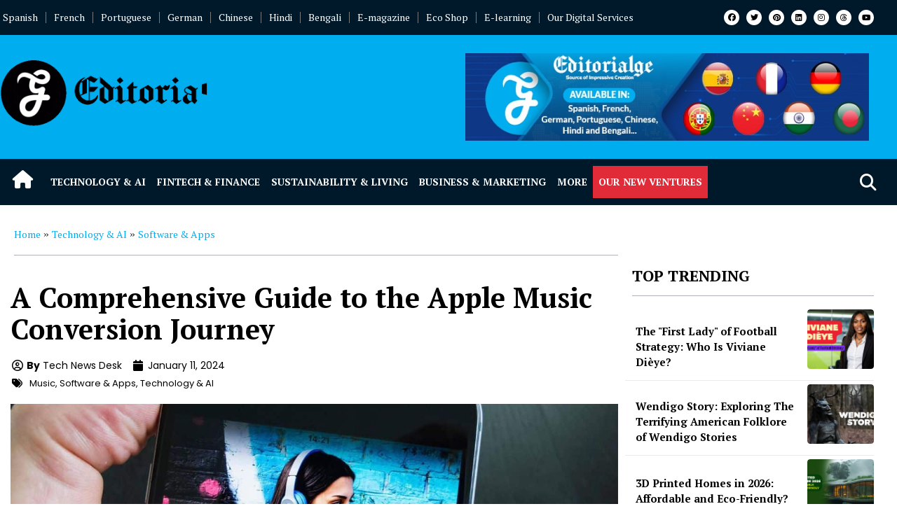

--- FILE ---
content_type: text/html; charset=UTF-8
request_url: https://editorialge.com/apple-music-conversion-journey/
body_size: 66012
content:
<!doctype html>
<html lang="en-US"  data-wp-dark-mode-preset="0" prefix="og: https://ogp.me/ns#">
<head><meta charset="UTF-8"><script>if(navigator.userAgent.match(/MSIE|Internet Explorer/i)||navigator.userAgent.match(/Trident\/7\..*?rv:11/i)){var href=document.location.href;if(!href.match(/[?&]nowprocket/)){if(href.indexOf("?")==-1){if(href.indexOf("#")==-1){document.location.href=href+"?nowprocket=1"}else{document.location.href=href.replace("#","?nowprocket=1#")}}else{if(href.indexOf("#")==-1){document.location.href=href+"&nowprocket=1"}else{document.location.href=href.replace("#","&nowprocket=1#")}}}}</script><script>(()=>{class RocketLazyLoadScripts{constructor(){this.v="1.2.6",this.triggerEvents=["keydown","mousedown","mousemove","touchmove","touchstart","touchend","wheel"],this.userEventHandler=this.t.bind(this),this.touchStartHandler=this.i.bind(this),this.touchMoveHandler=this.o.bind(this),this.touchEndHandler=this.h.bind(this),this.clickHandler=this.u.bind(this),this.interceptedClicks=[],this.interceptedClickListeners=[],this.l(this),window.addEventListener("pageshow",(t=>{this.persisted=t.persisted,this.everythingLoaded&&this.m()})),this.CSPIssue=sessionStorage.getItem("rocketCSPIssue"),document.addEventListener("securitypolicyviolation",(t=>{this.CSPIssue||"script-src-elem"!==t.violatedDirective||"data"!==t.blockedURI||(this.CSPIssue=!0,sessionStorage.setItem("rocketCSPIssue",!0))})),document.addEventListener("DOMContentLoaded",(()=>{this.k()})),this.delayedScripts={normal:[],async:[],defer:[]},this.trash=[],this.allJQueries=[]}p(t){document.hidden?t.t():(this.triggerEvents.forEach((e=>window.addEventListener(e,t.userEventHandler,{passive:!0}))),window.addEventListener("touchstart",t.touchStartHandler,{passive:!0}),window.addEventListener("mousedown",t.touchStartHandler),document.addEventListener("visibilitychange",t.userEventHandler))}_(){this.triggerEvents.forEach((t=>window.removeEventListener(t,this.userEventHandler,{passive:!0}))),document.removeEventListener("visibilitychange",this.userEventHandler)}i(t){"HTML"!==t.target.tagName&&(window.addEventListener("touchend",this.touchEndHandler),window.addEventListener("mouseup",this.touchEndHandler),window.addEventListener("touchmove",this.touchMoveHandler,{passive:!0}),window.addEventListener("mousemove",this.touchMoveHandler),t.target.addEventListener("click",this.clickHandler),this.L(t.target,!0),this.S(t.target,"onclick","rocket-onclick"),this.C())}o(t){window.removeEventListener("touchend",this.touchEndHandler),window.removeEventListener("mouseup",this.touchEndHandler),window.removeEventListener("touchmove",this.touchMoveHandler,{passive:!0}),window.removeEventListener("mousemove",this.touchMoveHandler),t.target.removeEventListener("click",this.clickHandler),this.L(t.target,!1),this.S(t.target,"rocket-onclick","onclick"),this.M()}h(){window.removeEventListener("touchend",this.touchEndHandler),window.removeEventListener("mouseup",this.touchEndHandler),window.removeEventListener("touchmove",this.touchMoveHandler,{passive:!0}),window.removeEventListener("mousemove",this.touchMoveHandler)}u(t){t.target.removeEventListener("click",this.clickHandler),this.L(t.target,!1),this.S(t.target,"rocket-onclick","onclick"),this.interceptedClicks.push(t),t.preventDefault(),t.stopPropagation(),t.stopImmediatePropagation(),this.M()}O(){window.removeEventListener("touchstart",this.touchStartHandler,{passive:!0}),window.removeEventListener("mousedown",this.touchStartHandler),this.interceptedClicks.forEach((t=>{t.target.dispatchEvent(new MouseEvent("click",{view:t.view,bubbles:!0,cancelable:!0}))}))}l(t){EventTarget.prototype.addEventListenerWPRocketBase=EventTarget.prototype.addEventListener,EventTarget.prototype.addEventListener=function(e,i,o){"click"!==e||t.windowLoaded||i===t.clickHandler||t.interceptedClickListeners.push({target:this,func:i,options:o}),(this||window).addEventListenerWPRocketBase(e,i,o)}}L(t,e){this.interceptedClickListeners.forEach((i=>{i.target===t&&(e?t.removeEventListener("click",i.func,i.options):t.addEventListener("click",i.func,i.options))})),t.parentNode!==document.documentElement&&this.L(t.parentNode,e)}D(){return new Promise((t=>{this.P?this.M=t:t()}))}C(){this.P=!0}M(){this.P=!1}S(t,e,i){t.hasAttribute&&t.hasAttribute(e)&&(event.target.setAttribute(i,event.target.getAttribute(e)),event.target.removeAttribute(e))}t(){this._(this),"loading"===document.readyState?document.addEventListener("DOMContentLoaded",this.R.bind(this)):this.R()}k(){let t=[];document.querySelectorAll("script[type=rocketlazyloadscript][data-rocket-src]").forEach((e=>{let i=e.getAttribute("data-rocket-src");if(i&&!i.startsWith("data:")){0===i.indexOf("//")&&(i=location.protocol+i);try{const o=new URL(i).origin;o!==location.origin&&t.push({src:o,crossOrigin:e.crossOrigin||"module"===e.getAttribute("data-rocket-type")})}catch(t){}}})),t=[...new Map(t.map((t=>[JSON.stringify(t),t]))).values()],this.T(t,"preconnect")}async R(){this.lastBreath=Date.now(),this.j(this),this.F(this),this.I(),this.W(),this.q(),await this.A(this.delayedScripts.normal),await this.A(this.delayedScripts.defer),await this.A(this.delayedScripts.async);try{await this.U(),await this.H(this),await this.J()}catch(t){console.error(t)}window.dispatchEvent(new Event("rocket-allScriptsLoaded")),this.everythingLoaded=!0,this.D().then((()=>{this.O()})),this.N()}W(){document.querySelectorAll("script[type=rocketlazyloadscript]").forEach((t=>{t.hasAttribute("data-rocket-src")?t.hasAttribute("async")&&!1!==t.async?this.delayedScripts.async.push(t):t.hasAttribute("defer")&&!1!==t.defer||"module"===t.getAttribute("data-rocket-type")?this.delayedScripts.defer.push(t):this.delayedScripts.normal.push(t):this.delayedScripts.normal.push(t)}))}async B(t){if(await this.G(),!0!==t.noModule||!("noModule"in HTMLScriptElement.prototype))return new Promise((e=>{let i;function o(){(i||t).setAttribute("data-rocket-status","executed"),e()}try{if(navigator.userAgent.indexOf("Firefox/")>0||""===navigator.vendor||this.CSPIssue)i=document.createElement("script"),[...t.attributes].forEach((t=>{let e=t.nodeName;"type"!==e&&("data-rocket-type"===e&&(e="type"),"data-rocket-src"===e&&(e="src"),i.setAttribute(e,t.nodeValue))})),t.text&&(i.text=t.text),i.hasAttribute("src")?(i.addEventListener("load",o),i.addEventListener("error",(function(){i.setAttribute("data-rocket-status","failed-network"),e()})),setTimeout((()=>{i.isConnected||e()}),1)):(i.text=t.text,o()),t.parentNode.replaceChild(i,t);else{const i=t.getAttribute("data-rocket-type"),s=t.getAttribute("data-rocket-src");i?(t.type=i,t.removeAttribute("data-rocket-type")):t.removeAttribute("type"),t.addEventListener("load",o),t.addEventListener("error",(i=>{this.CSPIssue&&i.target.src.startsWith("data:")?(console.log("WPRocket: data-uri blocked by CSP -> fallback"),t.removeAttribute("src"),this.B(t).then(e)):(t.setAttribute("data-rocket-status","failed-network"),e())})),s?(t.removeAttribute("data-rocket-src"),t.src=s):t.src="data:text/javascript;base64,"+window.btoa(unescape(encodeURIComponent(t.text)))}}catch(i){t.setAttribute("data-rocket-status","failed-transform"),e()}}));t.setAttribute("data-rocket-status","skipped")}async A(t){const e=t.shift();return e&&e.isConnected?(await this.B(e),this.A(t)):Promise.resolve()}q(){this.T([...this.delayedScripts.normal,...this.delayedScripts.defer,...this.delayedScripts.async],"preload")}T(t,e){var i=document.createDocumentFragment();t.forEach((t=>{const o=t.getAttribute&&t.getAttribute("data-rocket-src")||t.src;if(o&&!o.startsWith("data:")){const s=document.createElement("link");s.href=o,s.rel=e,"preconnect"!==e&&(s.as="script"),t.getAttribute&&"module"===t.getAttribute("data-rocket-type")&&(s.crossOrigin=!0),t.crossOrigin&&(s.crossOrigin=t.crossOrigin),t.integrity&&(s.integrity=t.integrity),i.appendChild(s),this.trash.push(s)}})),document.head.appendChild(i)}j(t){let e={};function i(i,o){return e[o].eventsToRewrite.indexOf(i)>=0&&!t.everythingLoaded?"rocket-"+i:i}function o(t,o){!function(t){e[t]||(e[t]={originalFunctions:{add:t.addEventListener,remove:t.removeEventListener},eventsToRewrite:[]},t.addEventListener=function(){arguments[0]=i(arguments[0],t),e[t].originalFunctions.add.apply(t,arguments)},t.removeEventListener=function(){arguments[0]=i(arguments[0],t),e[t].originalFunctions.remove.apply(t,arguments)})}(t),e[t].eventsToRewrite.push(o)}function s(e,i){let o=e[i];e[i]=null,Object.defineProperty(e,i,{get:()=>o||function(){},set(s){t.everythingLoaded?o=s:e["rocket"+i]=o=s}})}o(document,"DOMContentLoaded"),o(window,"DOMContentLoaded"),o(window,"load"),o(window,"pageshow"),o(document,"readystatechange"),s(document,"onreadystatechange"),s(window,"onload"),s(window,"onpageshow");try{Object.defineProperty(document,"readyState",{get:()=>t.rocketReadyState,set(e){t.rocketReadyState=e},configurable:!0}),document.readyState="loading"}catch(t){console.log("WPRocket DJE readyState conflict, bypassing")}}F(t){let e;function i(e){return t.everythingLoaded?e:e.split(" ").map((t=>"load"===t||0===t.indexOf("load.")?"rocket-jquery-load":t)).join(" ")}function o(o){function s(t){const e=o.fn[t];o.fn[t]=o.fn.init.prototype[t]=function(){return this[0]===window&&("string"==typeof arguments[0]||arguments[0]instanceof String?arguments[0]=i(arguments[0]):"object"==typeof arguments[0]&&Object.keys(arguments[0]).forEach((t=>{const e=arguments[0][t];delete arguments[0][t],arguments[0][i(t)]=e}))),e.apply(this,arguments),this}}o&&o.fn&&!t.allJQueries.includes(o)&&(o.fn.ready=o.fn.init.prototype.ready=function(e){return t.domReadyFired?e.bind(document)(o):document.addEventListener("rocket-DOMContentLoaded",(()=>e.bind(document)(o))),o([])},s("on"),s("one"),t.allJQueries.push(o)),e=o}o(window.jQuery),Object.defineProperty(window,"jQuery",{get:()=>e,set(t){o(t)}})}async H(t){const e=document.querySelector("script[data-webpack]");e&&(await async function(){return new Promise((t=>{e.addEventListener("load",t),e.addEventListener("error",t)}))}(),await t.K(),await t.H(t))}async U(){this.domReadyFired=!0;try{document.readyState="interactive"}catch(t){}await this.G(),document.dispatchEvent(new Event("rocket-readystatechange")),await this.G(),document.rocketonreadystatechange&&document.rocketonreadystatechange(),await this.G(),document.dispatchEvent(new Event("rocket-DOMContentLoaded")),await this.G(),window.dispatchEvent(new Event("rocket-DOMContentLoaded"))}async J(){try{document.readyState="complete"}catch(t){}await this.G(),document.dispatchEvent(new Event("rocket-readystatechange")),await this.G(),document.rocketonreadystatechange&&document.rocketonreadystatechange(),await this.G(),window.dispatchEvent(new Event("rocket-load")),await this.G(),window.rocketonload&&window.rocketonload(),await this.G(),this.allJQueries.forEach((t=>t(window).trigger("rocket-jquery-load"))),await this.G();const t=new Event("rocket-pageshow");t.persisted=this.persisted,window.dispatchEvent(t),await this.G(),window.rocketonpageshow&&window.rocketonpageshow({persisted:this.persisted}),this.windowLoaded=!0}m(){document.onreadystatechange&&document.onreadystatechange(),window.onload&&window.onload(),window.onpageshow&&window.onpageshow({persisted:this.persisted})}I(){const t=new Map;document.write=document.writeln=function(e){const i=document.currentScript;i||console.error("WPRocket unable to document.write this: "+e);const o=document.createRange(),s=i.parentElement;let n=t.get(i);void 0===n&&(n=i.nextSibling,t.set(i,n));const c=document.createDocumentFragment();o.setStart(c,0),c.appendChild(o.createContextualFragment(e)),s.insertBefore(c,n)}}async G(){Date.now()-this.lastBreath>45&&(await this.K(),this.lastBreath=Date.now())}async K(){return document.hidden?new Promise((t=>setTimeout(t))):new Promise((t=>requestAnimationFrame(t)))}N(){this.trash.forEach((t=>t.remove()))}static run(){const t=new RocketLazyLoadScripts;t.p(t)}}RocketLazyLoadScripts.run()})();</script>
	
	<meta name="viewport" content="width=device-width, initial-scale=1">
	<link rel="profile" href="https://gmpg.org/xfn/11">
	
<!-- Search Engine Optimization by Rank Math PRO - https://rankmath.com/ -->
<title>A Comprehensive Guide to the Apple Music Conversion Journey | Editorialge</title><link rel="preload" data-rocket-preload as="style" href="https://fonts.googleapis.com/css?family=PT%20Serif%3A100%2C100italic%2C200%2C200italic%2C300%2C300italic%2C400%2C400italic%2C500%2C500italic%2C600%2C600italic%2C700%2C700italic%2C800%2C800italic%2C900%2C900italic%7CPoppins%3A100%2C100italic%2C200%2C200italic%2C300%2C300italic%2C400%2C400italic%2C500%2C500italic%2C600%2C600italic%2C700%2C700italic%2C800%2C800italic%2C900%2C900italic%7CRoboto%3A100%2C100italic%2C200%2C200italic%2C300%2C300italic%2C400%2C400italic%2C500%2C500italic%2C600%2C600italic%2C700%2C700italic%2C800%2C800italic%2C900%2C900italic&#038;display=swap" /><link rel="stylesheet" href="https://fonts.googleapis.com/css?family=PT%20Serif%3A100%2C100italic%2C200%2C200italic%2C300%2C300italic%2C400%2C400italic%2C500%2C500italic%2C600%2C600italic%2C700%2C700italic%2C800%2C800italic%2C900%2C900italic%7CPoppins%3A100%2C100italic%2C200%2C200italic%2C300%2C300italic%2C400%2C400italic%2C500%2C500italic%2C600%2C600italic%2C700%2C700italic%2C800%2C800italic%2C900%2C900italic%7CRoboto%3A100%2C100italic%2C200%2C200italic%2C300%2C300italic%2C400%2C400italic%2C500%2C500italic%2C600%2C600italic%2C700%2C700italic%2C800%2C800italic%2C900%2C900italic&#038;display=swap" media="print" onload="this.media='all'" /><noscript><link rel="stylesheet" href="https://fonts.googleapis.com/css?family=PT%20Serif%3A100%2C100italic%2C200%2C200italic%2C300%2C300italic%2C400%2C400italic%2C500%2C500italic%2C600%2C600italic%2C700%2C700italic%2C800%2C800italic%2C900%2C900italic%7CPoppins%3A100%2C100italic%2C200%2C200italic%2C300%2C300italic%2C400%2C400italic%2C500%2C500italic%2C600%2C600italic%2C700%2C700italic%2C800%2C800italic%2C900%2C900italic%7CRoboto%3A100%2C100italic%2C200%2C200italic%2C300%2C300italic%2C400%2C400italic%2C500%2C500italic%2C600%2C600italic%2C700%2C700italic%2C800%2C800italic%2C900%2C900italic&#038;display=swap" /></noscript>
<meta name="description" content="As music-streaming platforms continue to command the attention of audiophiles worldwide, Apple Music enjoys significant popularity thanks to its impressive"/>
<meta name="robots" content="follow, index, max-snippet:-1, max-video-preview:-1, max-image-preview:large"/>
<link rel="canonical" href="https://editorialge.com/apple-music-conversion-journey/" />
<meta property="og:locale" content="en_US" />
<meta property="og:type" content="article" />
<meta property="og:title" content="A Comprehensive Guide to the Apple Music Conversion Journey | Editorialge" />
<meta property="og:description" content="As music-streaming platforms continue to command the attention of audiophiles worldwide, Apple Music enjoys significant popularity thanks to its impressive" />
<meta property="og:url" content="https://editorialge.com/apple-music-conversion-journey/" />
<meta property="og:site_name" content="Editorialge" />
<meta property="article:publisher" content="https://www.facebook.com/TheEditorialge" />
<meta property="article:tag" content="Apple Music Conversion Journey" />
<meta property="article:tag" content="Comprehensive Guide" />
<meta property="article:section" content="Software &amp; Apps" />
<meta property="og:updated_time" content="2024-01-12T06:35:10+00:00" />
<meta property="og:image" content="https://cdn1.editorialge.com/wp-content/uploads/2024/01/Apple-Music-Conversion-Journey.jpg" />
<meta property="og:image:secure_url" content="https://cdn1.editorialge.com/wp-content/uploads/2024/01/Apple-Music-Conversion-Journey.jpg" />
<meta property="og:image:width" content="1280" />
<meta property="og:image:height" content="720" />
<meta property="og:image:alt" content="Apple Music Conversion Journey" />
<meta property="og:image:type" content="image/jpeg" />
<meta property="article:published_time" content="2024-01-11T08:12:20+00:00" />
<meta property="article:modified_time" content="2024-01-12T06:35:10+00:00" />
<meta name="twitter:card" content="summary_large_image" />
<meta name="twitter:title" content="A Comprehensive Guide to the Apple Music Conversion Journey | Editorialge" />
<meta name="twitter:description" content="As music-streaming platforms continue to command the attention of audiophiles worldwide, Apple Music enjoys significant popularity thanks to its impressive" />
<meta name="twitter:site" content="@editorialge" />
<meta name="twitter:creator" content="@editorialge" />
<meta name="twitter:image" content="https://cdn1.editorialge.com/wp-content/uploads/2024/01/Apple-Music-Conversion-Journey.jpg" />
<meta name="twitter:label1" content="Written by" />
<meta name="twitter:data1" content="Tech News Desk" />
<meta name="twitter:label2" content="Time to read" />
<meta name="twitter:data2" content="2 minutes" />
<script type="application/ld+json" class="rank-math-schema-pro">{"@context":"https://schema.org","@graph":[{"@type":["Organization","Person"],"@id":"https://editorialge.com/#person","name":"Sukanta Kundu","url":"https://editorialge.com","sameAs":["https://www.facebook.com/TheEditorialge","https://twitter.com/editorialge"],"email":"contacteditorialge@gmail.com","logo":{"@type":"ImageObject","@id":"https://editorialge.com/#logo","url":"https://editorialge.com/wp-content/uploads/2023/04/Header.png","contentUrl":"https://editorialge.com/wp-content/uploads/2023/04/Header.png","caption":"Editorialge","inLanguage":"en-US","width":"272","height":"90"},"image":{"@id":"https://editorialge.com/#logo"}},{"@type":"WebSite","@id":"https://editorialge.com/#website","url":"https://editorialge.com","name":"Editorialge","alternateName":"Editorialge Media Limited","publisher":{"@id":"https://editorialge.com/#person"},"inLanguage":"en-US"},{"@type":"ImageObject","@id":"https://cdn1.editorialge.com/wp-content/uploads/2024/01/Apple-Music-Conversion-Journey.jpg","url":"https://cdn1.editorialge.com/wp-content/uploads/2024/01/Apple-Music-Conversion-Journey.jpg","width":"1280","height":"720","caption":"Apple Music Conversion Journey","inLanguage":"en-US"},{"@type":"BreadcrumbList","@id":"https://editorialge.com/apple-music-conversion-journey/#breadcrumb","itemListElement":[{"@type":"ListItem","position":"1","item":{"@id":"https://editorialge.com","name":"Home"}},{"@type":"ListItem","position":"2","item":{"@id":"https://editorialge.com/technology/","name":"Technology &amp; AI"}},{"@type":"ListItem","position":"3","item":{"@id":"https://editorialge.com/technology/software/","name":"Software &amp; Apps"}},{"@type":"ListItem","position":"4","item":{"@id":"https://editorialge.com/apple-music-conversion-journey/","name":"A Comprehensive Guide to the Apple Music Conversion Journey"}}]},{"@type":"WebPage","@id":"https://editorialge.com/apple-music-conversion-journey/#webpage","url":"https://editorialge.com/apple-music-conversion-journey/","name":"A Comprehensive Guide to the Apple Music Conversion Journey | Editorialge","datePublished":"2024-01-11T08:12:20+00:00","dateModified":"2024-01-12T06:35:10+00:00","isPartOf":{"@id":"https://editorialge.com/#website"},"primaryImageOfPage":{"@id":"https://cdn1.editorialge.com/wp-content/uploads/2024/01/Apple-Music-Conversion-Journey.jpg"},"inLanguage":"en-US","breadcrumb":{"@id":"https://editorialge.com/apple-music-conversion-journey/#breadcrumb"}},{"@type":"Person","@id":"https://editorialge.com/author/tech-desk/","name":"Tech News Desk","description":"Editorialge Technology Section is one of the reliable sources of technology, tech news, gaming, gadgets review, tech tips, and tech reviews. To get the latest updates, Stay tuned with us.","url":"https://editorialge.com/author/tech-desk/","image":{"@type":"ImageObject","@id":"https://secure.gravatar.com/avatar/aefeb7663dea85e6ab063c0fc83c3780f6460d9a6d69a328982e4eb957234f78?s=96&amp;d=mm&amp;r=g","url":"https://secure.gravatar.com/avatar/aefeb7663dea85e6ab063c0fc83c3780f6460d9a6d69a328982e4eb957234f78?s=96&amp;d=mm&amp;r=g","caption":"Tech News Desk","inLanguage":"en-US"}},{"@type":"BlogPosting","headline":"A Comprehensive Guide to the Apple Music Conversion Journey | Editorialge","keywords":"Apple Music Conversion Journey","datePublished":"2024-01-11T08:12:20+00:00","dateModified":"2024-01-12T06:35:10+00:00","articleSection":"Music, Software &amp; Apps, Technology &amp; AI","author":{"@id":"https://editorialge.com/author/tech-desk/","name":"Tech News Desk"},"publisher":{"@id":"https://editorialge.com/#person"},"description":"As music-streaming platforms continue to command the attention of audiophiles worldwide, Apple Music enjoys significant popularity thanks to its impressive","copyrightYear":"2024","copyrightHolder":{"@id":"https://editorialge.com/#person"},"name":"A Comprehensive Guide to the Apple Music Conversion Journey | Editorialge","@id":"https://editorialge.com/apple-music-conversion-journey/#richSnippet","isPartOf":{"@id":"https://editorialge.com/apple-music-conversion-journey/#webpage"},"image":{"@id":"https://cdn1.editorialge.com/wp-content/uploads/2024/01/Apple-Music-Conversion-Journey.jpg"},"inLanguage":"en-US","mainEntityOfPage":{"@id":"https://editorialge.com/apple-music-conversion-journey/#webpage"}}]}</script>
<!-- /Rank Math WordPress SEO plugin -->

<link rel='dns-prefetch' href='//cdn1.editorialge.com' />
<link href='https://fonts.gstatic.com' crossorigin rel='preconnect' />
<link href='https://cdn1.editorialge.com' rel='preconnect' />
<link rel="alternate" type="application/rss+xml" title="Editorialge &raquo; Feed" href="https://editorialge.com/feed/" />
<link rel="alternate" title="oEmbed (JSON)" type="application/json+oembed" href="https://editorialge.com/wp-json/oembed/1.0/embed?url=https%3A%2F%2Feditorialge.com%2Fapple-music-conversion-journey%2F" />
<link rel="alternate" title="oEmbed (XML)" type="text/xml+oembed" href="https://editorialge.com/wp-json/oembed/1.0/embed?url=https%3A%2F%2Feditorialge.com%2Fapple-music-conversion-journey%2F&#038;format=xml" />
<style id='wp-img-auto-sizes-contain-inline-css'>
img:is([sizes=auto i],[sizes^="auto," i]){contain-intrinsic-size:3000px 1500px}
/*# sourceURL=wp-img-auto-sizes-contain-inline-css */
</style>
<link rel='stylesheet' id='wp-dark-mode-css' href='https://editorialge.com/wp-content/plugins/wp-dark-mode/assets/css/app.min.css?ver=5.2.3' media='all' />
<style id='wp-dark-mode-inline-css'>
html[data-wp-dark-mode-active], [data-wp-dark-mode-loading] {
				--wpdm-body-filter: brightness(100%) contrast(90%) grayscale(0%) sepia(10%);
				--wpdm-grayscale: 0%;
	--wpdm-img-brightness: 100%;
	--wpdm-img-grayscale: 0%;
	--wpdm-video-brightness: 100%;
	--wpdm-video-grayscale: 0%;

	--wpdm-large-font-sized: 1em;
}
.wp-dark-mode-active, [data-wp-dark-mode-active] {
						--wpdm-background-color: #232323;
						--wpdm-text-color: #f0f0f0; }
/*# sourceURL=wp-dark-mode-inline-css */
</style>
<style id='wp-emoji-styles-inline-css'>

	img.wp-smiley, img.emoji {
		display: inline !important;
		border: none !important;
		box-shadow: none !important;
		height: 1em !important;
		width: 1em !important;
		margin: 0 0.07em !important;
		vertical-align: -0.1em !important;
		background: none !important;
		padding: 0 !important;
	}
/*# sourceURL=wp-emoji-styles-inline-css */
</style>
<link rel='stylesheet' id='wp-block-library-css' href='https://editorialge.com/wp-includes/css/dist/block-library/style.min.css?ver=6.9' media='all' />
<style id='global-styles-inline-css'>
:root{--wp--preset--aspect-ratio--square: 1;--wp--preset--aspect-ratio--4-3: 4/3;--wp--preset--aspect-ratio--3-4: 3/4;--wp--preset--aspect-ratio--3-2: 3/2;--wp--preset--aspect-ratio--2-3: 2/3;--wp--preset--aspect-ratio--16-9: 16/9;--wp--preset--aspect-ratio--9-16: 9/16;--wp--preset--color--black: #000000;--wp--preset--color--cyan-bluish-gray: #abb8c3;--wp--preset--color--white: #ffffff;--wp--preset--color--pale-pink: #f78da7;--wp--preset--color--vivid-red: #cf2e2e;--wp--preset--color--luminous-vivid-orange: #ff6900;--wp--preset--color--luminous-vivid-amber: #fcb900;--wp--preset--color--light-green-cyan: #7bdcb5;--wp--preset--color--vivid-green-cyan: #00d084;--wp--preset--color--pale-cyan-blue: #8ed1fc;--wp--preset--color--vivid-cyan-blue: #0693e3;--wp--preset--color--vivid-purple: #9b51e0;--wp--preset--gradient--vivid-cyan-blue-to-vivid-purple: linear-gradient(135deg,rgb(6,147,227) 0%,rgb(155,81,224) 100%);--wp--preset--gradient--light-green-cyan-to-vivid-green-cyan: linear-gradient(135deg,rgb(122,220,180) 0%,rgb(0,208,130) 100%);--wp--preset--gradient--luminous-vivid-amber-to-luminous-vivid-orange: linear-gradient(135deg,rgb(252,185,0) 0%,rgb(255,105,0) 100%);--wp--preset--gradient--luminous-vivid-orange-to-vivid-red: linear-gradient(135deg,rgb(255,105,0) 0%,rgb(207,46,46) 100%);--wp--preset--gradient--very-light-gray-to-cyan-bluish-gray: linear-gradient(135deg,rgb(238,238,238) 0%,rgb(169,184,195) 100%);--wp--preset--gradient--cool-to-warm-spectrum: linear-gradient(135deg,rgb(74,234,220) 0%,rgb(151,120,209) 20%,rgb(207,42,186) 40%,rgb(238,44,130) 60%,rgb(251,105,98) 80%,rgb(254,248,76) 100%);--wp--preset--gradient--blush-light-purple: linear-gradient(135deg,rgb(255,206,236) 0%,rgb(152,150,240) 100%);--wp--preset--gradient--blush-bordeaux: linear-gradient(135deg,rgb(254,205,165) 0%,rgb(254,45,45) 50%,rgb(107,0,62) 100%);--wp--preset--gradient--luminous-dusk: linear-gradient(135deg,rgb(255,203,112) 0%,rgb(199,81,192) 50%,rgb(65,88,208) 100%);--wp--preset--gradient--pale-ocean: linear-gradient(135deg,rgb(255,245,203) 0%,rgb(182,227,212) 50%,rgb(51,167,181) 100%);--wp--preset--gradient--electric-grass: linear-gradient(135deg,rgb(202,248,128) 0%,rgb(113,206,126) 100%);--wp--preset--gradient--midnight: linear-gradient(135deg,rgb(2,3,129) 0%,rgb(40,116,252) 100%);--wp--preset--font-size--small: 13px;--wp--preset--font-size--medium: 20px;--wp--preset--font-size--large: 36px;--wp--preset--font-size--x-large: 42px;--wp--preset--spacing--20: 0.44rem;--wp--preset--spacing--30: 0.67rem;--wp--preset--spacing--40: 1rem;--wp--preset--spacing--50: 1.5rem;--wp--preset--spacing--60: 2.25rem;--wp--preset--spacing--70: 3.38rem;--wp--preset--spacing--80: 5.06rem;--wp--preset--shadow--natural: 6px 6px 9px rgba(0, 0, 0, 0.2);--wp--preset--shadow--deep: 12px 12px 50px rgba(0, 0, 0, 0.4);--wp--preset--shadow--sharp: 6px 6px 0px rgba(0, 0, 0, 0.2);--wp--preset--shadow--outlined: 6px 6px 0px -3px rgb(255, 255, 255), 6px 6px rgb(0, 0, 0);--wp--preset--shadow--crisp: 6px 6px 0px rgb(0, 0, 0);}:where(.is-layout-flex){gap: 0.5em;}:where(.is-layout-grid){gap: 0.5em;}body .is-layout-flex{display: flex;}.is-layout-flex{flex-wrap: wrap;align-items: center;}.is-layout-flex > :is(*, div){margin: 0;}body .is-layout-grid{display: grid;}.is-layout-grid > :is(*, div){margin: 0;}:where(.wp-block-columns.is-layout-flex){gap: 2em;}:where(.wp-block-columns.is-layout-grid){gap: 2em;}:where(.wp-block-post-template.is-layout-flex){gap: 1.25em;}:where(.wp-block-post-template.is-layout-grid){gap: 1.25em;}.has-black-color{color: var(--wp--preset--color--black) !important;}.has-cyan-bluish-gray-color{color: var(--wp--preset--color--cyan-bluish-gray) !important;}.has-white-color{color: var(--wp--preset--color--white) !important;}.has-pale-pink-color{color: var(--wp--preset--color--pale-pink) !important;}.has-vivid-red-color{color: var(--wp--preset--color--vivid-red) !important;}.has-luminous-vivid-orange-color{color: var(--wp--preset--color--luminous-vivid-orange) !important;}.has-luminous-vivid-amber-color{color: var(--wp--preset--color--luminous-vivid-amber) !important;}.has-light-green-cyan-color{color: var(--wp--preset--color--light-green-cyan) !important;}.has-vivid-green-cyan-color{color: var(--wp--preset--color--vivid-green-cyan) !important;}.has-pale-cyan-blue-color{color: var(--wp--preset--color--pale-cyan-blue) !important;}.has-vivid-cyan-blue-color{color: var(--wp--preset--color--vivid-cyan-blue) !important;}.has-vivid-purple-color{color: var(--wp--preset--color--vivid-purple) !important;}.has-black-background-color{background-color: var(--wp--preset--color--black) !important;}.has-cyan-bluish-gray-background-color{background-color: var(--wp--preset--color--cyan-bluish-gray) !important;}.has-white-background-color{background-color: var(--wp--preset--color--white) !important;}.has-pale-pink-background-color{background-color: var(--wp--preset--color--pale-pink) !important;}.has-vivid-red-background-color{background-color: var(--wp--preset--color--vivid-red) !important;}.has-luminous-vivid-orange-background-color{background-color: var(--wp--preset--color--luminous-vivid-orange) !important;}.has-luminous-vivid-amber-background-color{background-color: var(--wp--preset--color--luminous-vivid-amber) !important;}.has-light-green-cyan-background-color{background-color: var(--wp--preset--color--light-green-cyan) !important;}.has-vivid-green-cyan-background-color{background-color: var(--wp--preset--color--vivid-green-cyan) !important;}.has-pale-cyan-blue-background-color{background-color: var(--wp--preset--color--pale-cyan-blue) !important;}.has-vivid-cyan-blue-background-color{background-color: var(--wp--preset--color--vivid-cyan-blue) !important;}.has-vivid-purple-background-color{background-color: var(--wp--preset--color--vivid-purple) !important;}.has-black-border-color{border-color: var(--wp--preset--color--black) !important;}.has-cyan-bluish-gray-border-color{border-color: var(--wp--preset--color--cyan-bluish-gray) !important;}.has-white-border-color{border-color: var(--wp--preset--color--white) !important;}.has-pale-pink-border-color{border-color: var(--wp--preset--color--pale-pink) !important;}.has-vivid-red-border-color{border-color: var(--wp--preset--color--vivid-red) !important;}.has-luminous-vivid-orange-border-color{border-color: var(--wp--preset--color--luminous-vivid-orange) !important;}.has-luminous-vivid-amber-border-color{border-color: var(--wp--preset--color--luminous-vivid-amber) !important;}.has-light-green-cyan-border-color{border-color: var(--wp--preset--color--light-green-cyan) !important;}.has-vivid-green-cyan-border-color{border-color: var(--wp--preset--color--vivid-green-cyan) !important;}.has-pale-cyan-blue-border-color{border-color: var(--wp--preset--color--pale-cyan-blue) !important;}.has-vivid-cyan-blue-border-color{border-color: var(--wp--preset--color--vivid-cyan-blue) !important;}.has-vivid-purple-border-color{border-color: var(--wp--preset--color--vivid-purple) !important;}.has-vivid-cyan-blue-to-vivid-purple-gradient-background{background: var(--wp--preset--gradient--vivid-cyan-blue-to-vivid-purple) !important;}.has-light-green-cyan-to-vivid-green-cyan-gradient-background{background: var(--wp--preset--gradient--light-green-cyan-to-vivid-green-cyan) !important;}.has-luminous-vivid-amber-to-luminous-vivid-orange-gradient-background{background: var(--wp--preset--gradient--luminous-vivid-amber-to-luminous-vivid-orange) !important;}.has-luminous-vivid-orange-to-vivid-red-gradient-background{background: var(--wp--preset--gradient--luminous-vivid-orange-to-vivid-red) !important;}.has-very-light-gray-to-cyan-bluish-gray-gradient-background{background: var(--wp--preset--gradient--very-light-gray-to-cyan-bluish-gray) !important;}.has-cool-to-warm-spectrum-gradient-background{background: var(--wp--preset--gradient--cool-to-warm-spectrum) !important;}.has-blush-light-purple-gradient-background{background: var(--wp--preset--gradient--blush-light-purple) !important;}.has-blush-bordeaux-gradient-background{background: var(--wp--preset--gradient--blush-bordeaux) !important;}.has-luminous-dusk-gradient-background{background: var(--wp--preset--gradient--luminous-dusk) !important;}.has-pale-ocean-gradient-background{background: var(--wp--preset--gradient--pale-ocean) !important;}.has-electric-grass-gradient-background{background: var(--wp--preset--gradient--electric-grass) !important;}.has-midnight-gradient-background{background: var(--wp--preset--gradient--midnight) !important;}.has-small-font-size{font-size: var(--wp--preset--font-size--small) !important;}.has-medium-font-size{font-size: var(--wp--preset--font-size--medium) !important;}.has-large-font-size{font-size: var(--wp--preset--font-size--large) !important;}.has-x-large-font-size{font-size: var(--wp--preset--font-size--x-large) !important;}
/*# sourceURL=global-styles-inline-css */
</style>

<style id='classic-theme-styles-inline-css'>
/*! This file is auto-generated */
.wp-block-button__link{color:#fff;background-color:#32373c;border-radius:9999px;box-shadow:none;text-decoration:none;padding:calc(.667em + 2px) calc(1.333em + 2px);font-size:1.125em}.wp-block-file__button{background:#32373c;color:#fff;text-decoration:none}
/*# sourceURL=/wp-includes/css/classic-themes.min.css */
</style>
<link rel='stylesheet' id='hello-elementor-css' href='https://editorialge.com/wp-content/themes/hello-elementor/style.min.css?ver=3.0.1' media='all' />
<link rel='stylesheet' id='hello-elementor-theme-style-css' href='https://editorialge.com/wp-content/themes/hello-elementor/theme.min.css?ver=3.0.1' media='all' />
<link rel='stylesheet' id='hello-elementor-header-footer-css' href='https://editorialge.com/wp-content/themes/hello-elementor/header-footer.min.css?ver=3.0.1' media='all' />
<link rel='stylesheet' id='elementor-icons-css' href='https://editorialge.com/wp-content/plugins/elementor/assets/lib/eicons/css/elementor-icons.min.css?ver=5.30.0' media='all' />
<link rel='stylesheet' id='elementor-frontend-css' href='https://editorialge.com/wp-content/plugins/elementor/assets/css/frontend.min.css?ver=3.23.3' media='all' />
<link rel='stylesheet' id='swiper-css' href='https://editorialge.com/wp-content/plugins/elementor/assets/lib/swiper/v8/css/swiper.min.css?ver=8.4.5' media='all' />
<link rel='stylesheet' id='elementor-post-3080-css' href='https://editorialge.com/wp-content/uploads/elementor/css/post-3080.css?ver=1722448607' media='all' />
<link rel='stylesheet' id='elementor-pro-css' href='https://editorialge.com/wp-content/plugins/elementor-pro/assets/css/frontend.min.css?ver=3.23.2' media='all' />
<link rel='stylesheet' id='elementor-global-css' href='https://editorialge.com/wp-content/uploads/elementor/css/global.css?ver=1722448610' media='all' />
<link rel='stylesheet' id='elementor-post-109732-css' href='https://editorialge.com/wp-content/uploads/elementor/css/post-109732.css?ver=1767679563' media='all' />
<link rel='stylesheet' id='elementor-post-109932-css' href='https://editorialge.com/wp-content/uploads/elementor/css/post-109932.css?ver=1768386234' media='all' />
<link rel='stylesheet' id='elementor-post-110033-css' href='https://editorialge.com/wp-content/uploads/elementor/css/post-110033.css?ver=1762360734' media='all' />
<link data-minify="1" rel='stylesheet' id='heateor_sss_frontend_css-css' href='https://editorialge.com/wp-content/cache/min/1/wp-content/plugins/sassy-social-share/public/css/sassy-social-share-public.css?ver=1768371903' media='all' />
<style id='heateor_sss_frontend_css-inline-css'>
.heateor_sss_button_instagram span.heateor_sss_svg,a.heateor_sss_instagram span.heateor_sss_svg{background:radial-gradient(circle at 30% 107%,#fdf497 0,#fdf497 5%,#fd5949 45%,#d6249f 60%,#285aeb 90%)}.heateor_sss_horizontal_sharing .heateor_sss_svg,.heateor_sss_standard_follow_icons_container .heateor_sss_svg{color:#fff;border-width:0px;border-style:solid;border-color:transparent}.heateor_sss_horizontal_sharing .heateorSssTCBackground{color:#666}.heateor_sss_horizontal_sharing span.heateor_sss_svg:hover,.heateor_sss_standard_follow_icons_container span.heateor_sss_svg:hover{border-color:transparent;}.heateor_sss_vertical_sharing span.heateor_sss_svg,.heateor_sss_floating_follow_icons_container span.heateor_sss_svg{color:#fff;border-width:0px;border-style:solid;border-color:transparent;}.heateor_sss_vertical_sharing .heateorSssTCBackground{color:#666;}.heateor_sss_vertical_sharing span.heateor_sss_svg:hover,.heateor_sss_floating_follow_icons_container span.heateor_sss_svg:hover{border-color:transparent;}@media screen and (max-width:783px) {.heateor_sss_vertical_sharing{display:none!important}}
/*# sourceURL=heateor_sss_frontend_css-inline-css */
</style>
<link data-minify="1" rel='stylesheet' id='ekit-widget-styles-css' href='https://editorialge.com/wp-content/cache/min/1/wp-content/plugins/elementskit-lite/widgets/init/assets/css/widget-styles.css?ver=1768371903' media='all' />
<link data-minify="1" rel='stylesheet' id='ekit-responsive-css' href='https://editorialge.com/wp-content/cache/min/1/wp-content/plugins/elementskit-lite/widgets/init/assets/css/responsive.css?ver=1768371903' media='all' />
<link rel='stylesheet' id='eael-general-css' href='https://editorialge.com/wp-content/plugins/essential-addons-for-elementor-lite/assets/front-end/css/view/general.min.css?ver=5.9.27' media='all' />
<style id='rocket-lazyload-inline-css'>
.rll-youtube-player{position:relative;padding-bottom:56.23%;height:0;overflow:hidden;max-width:100%;}.rll-youtube-player:focus-within{outline: 2px solid currentColor;outline-offset: 5px;}.rll-youtube-player iframe{position:absolute;top:0;left:0;width:100%;height:100%;z-index:100;background:0 0}.rll-youtube-player img{bottom:0;display:block;left:0;margin:auto;max-width:100%;width:100%;position:absolute;right:0;top:0;border:none;height:auto;-webkit-transition:.4s all;-moz-transition:.4s all;transition:.4s all}.rll-youtube-player img:hover{-webkit-filter:brightness(75%)}.rll-youtube-player .play{height:100%;width:100%;left:0;top:0;position:absolute;background:url(https://cdn1.editorialge.com/wp-content/plugins/wp-rocket/assets/img/youtube.png) no-repeat center;background-color: transparent !important;cursor:pointer;border:none;}
/*# sourceURL=rocket-lazyload-inline-css */
</style>

<link rel='stylesheet' id='elementor-icons-shared-0-css' href='https://editorialge.com/wp-content/plugins/elementor/assets/lib/font-awesome/css/fontawesome.min.css?ver=5.15.3' media='all' />
<link data-minify="1" rel='stylesheet' id='elementor-icons-fa-solid-css' href='https://editorialge.com/wp-content/cache/min/1/wp-content/plugins/elementor/assets/lib/font-awesome/css/solid.min.css?ver=1768371903' media='all' />
<link data-minify="1" rel='stylesheet' id='elementor-icons-fa-brands-css' href='https://editorialge.com/wp-content/cache/min/1/wp-content/plugins/elementor/assets/lib/font-awesome/css/brands.min.css?ver=1768371903' media='all' />
<link data-minify="1" rel='stylesheet' id='elementor-icons-fa-regular-css' href='https://editorialge.com/wp-content/cache/min/1/wp-content/plugins/elementor/assets/lib/font-awesome/css/regular.min.css?ver=1768371903' media='all' />
<link rel="preconnect" href="https://fonts.gstatic.com/" crossorigin><script type="rocketlazyloadscript" data-minify="1" data-rocket-src="https://editorialge.com/wp-content/cache/min/1/wp-content/plugins/wp-dark-mode/assets/js/dark-mode.js?ver=1768371903" id="wp-dark-mode-automatic-js" data-rocket-defer defer></script>
<script id="wp-dark-mode-js-extra">
var wp_dark_mode_json = {"nonce":"dd220f45d0","is_pro":"","version":"5.2.3","is_excluded":"","excluded_elements":" #wpadminbar, .wp-dark-mode-switch, .elementor-button-content-wrapper","options":{"frontend_enabled":true,"frontend_mode":"default_light","frontend_time_starts":"06:00 PM","frontend_time_ends":"06:00 AM","frontend_custom_css":"","frontend_remember_choice":true,"admin_enabled":false,"admin_enabled_block_editor":false,"floating_switch_enabled":true,"floating_switch_display":{"desktop":true,"mobile":true,"tablet":true},"floating_switch_style":1,"floating_switch_size":"0.8","floating_switch_size_custom":50,"floating_switch_position":"right","floating_switch_position_side":"right","floating_switch_position_side_value":10,"floating_switch_position_bottom_value":10,"floating_switch_enabled_attention_effect":false,"floating_switch_attention_effect":"wobble","floating_switch_enabled_cta":false,"floating_switch_cta_text":"Enable Dark Mode","floating_switch_cta_color":"#ffffff","floating_switch_cta_background":"#000000","floating_switch_enabled_custom_icons":false,"floating_switch_icon_light":"","floating_switch_icon_dark":"","floating_switch_enabled_custom_texts":false,"floating_switch_text_light":"Light","floating_switch_text_dark":"Dark","menu_switch_enabled":false,"content_switch_enabled_top_of_posts":false,"content_switch_enabled_top_of_pages":false,"content_switch_style":1,"color_mode":"automatic","color_presets":[{"name":"Gold","bg":"#000","secondary_bg":"#000","text":"#dfdedb","link":"#e58c17","link_hover":"#e58c17","input_bg":"#000","input_text":"#dfdedb","input_placeholder":"#dfdedb","button_text":"#dfdedb","button_hover_text":"#dfdedb","button_bg":"#141414","button_hover_bg":"#141414","button_border":"#1e1e1e","enable_scrollbar":false,"scrollbar_track":"#141414","scrollbar_thumb":"#dfdedb"},{"name":"Sapphire","bg":"#1B2836","secondary_bg":"#1B2836","text":"#fff","link":"#459BE6","link_hover":"#459BE6","input_bg":"#1B2836","input_text":"#fff","input_placeholder":"#fff","button_text":"#fff","button_hover_text":"#fff","button_bg":"#2f3c4a","button_hover_bg":"#2f3c4a","button_border":"#394654","enable_scrollbar":false,"scrollbar_track":"#1B2836","scrollbar_thumb":"#fff"},{"name":"Fuchsia","bg":"#1E0024","secondary_bg":"#1E0024","text":"#fff","link":"#E251FF","link_hover":"#E251FF","input_bg":"#1E0024","input_text":"#fff","input_placeholder":"#fff","button_text":"#fff","button_hover_text":"#fff","button_bg":"#321438","button_hover_bg":"#321438","button_border":"#321438","enable_scrollbar":false,"scrollbar_track":"#1E0024","scrollbar_thumb":"#fff"},{"name":"Rose","bg":"#270000","secondary_bg":"#270000","text":"#fff","link":"#FF7878","link_hover":"#FF7878","input_bg":"#270000","input_text":"#fff","input_placeholder":"#fff","button_text":"#fff","button_hover_text":"#fff","button_bg":"#3b1414","button_hover_bg":"#3b1414","button_border":"#451e1e","enable_scrollbar":false,"scrollbar_track":"#270000","scrollbar_thumb":"#fff"},{"name":"Violet","bg":"#160037","secondary_bg":"#160037","text":"#EBEBEB","link":"#B381FF","link_hover":"#B381FF","input_bg":"#160037","input_text":"#EBEBEB","input_placeholder":"#EBEBEB","button_text":"#EBEBEB","button_hover_text":"#EBEBEB","button_bg":"#2a144b","button_hover_bg":"#2a144b","button_border":"#341e55","enable_scrollbar":false,"scrollbar_track":"#160037","scrollbar_thumb":"#EBEBEB"},{"name":"Pink","bg":"#121212","secondary_bg":"#121212","text":"#E6E6E6","link":"#FF9191","link_hover":"#FF9191","input_bg":"#121212","input_text":"#E6E6E6","input_placeholder":"#E6E6E6","button_text":"#E6E6E6","button_hover_text":"#E6E6E6","button_bg":"#262626","button_hover_bg":"#262626","button_border":"#303030","enable_scrollbar":false,"scrollbar_track":"#121212","scrollbar_thumb":"#E6E6E6"},{"name":"Kelly","bg":"#000A3B","secondary_bg":"#000A3B","text":"#FFFFFF","link":"#3AFF82","link_hover":"#3AFF82","input_bg":"#000A3B","input_text":"#FFFFFF","input_placeholder":"#FFFFFF","button_text":"#FFFFFF","button_hover_text":"#FFFFFF","button_bg":"#141e4f","button_hover_bg":"#141e4f","button_border":"#1e2859","enable_scrollbar":false,"scrollbar_track":"#000A3B","scrollbar_thumb":"#FFFFFF"},{"name":"Magenta","bg":"#171717","secondary_bg":"#171717","text":"#BFB7C0","link":"#F776F0","link_hover":"#F776F0","input_bg":"#171717","input_text":"#BFB7C0","input_placeholder":"#BFB7C0","button_text":"#BFB7C0","button_hover_text":"#BFB7C0","button_bg":"#2b2b2b","button_hover_bg":"#2b2b2b","button_border":"#353535","enable_scrollbar":false,"scrollbar_track":"#171717","scrollbar_thumb":"#BFB7C0"},{"name":"Green","bg":"#003711","secondary_bg":"#003711","text":"#FFFFFF","link":"#84FF6D","link_hover":"#84FF6D","input_bg":"#003711","input_text":"#FFFFFF","input_placeholder":"#FFFFFF","button_text":"#FFFFFF","button_hover_text":"#FFFFFF","button_bg":"#144b25","button_hover_bg":"#144b25","button_border":"#1e552f","enable_scrollbar":false,"scrollbar_track":"#003711","scrollbar_thumb":"#FFFFFF"},{"name":"Orange","bg":"#23243A","secondary_bg":"#23243A","text":"#D6CB99","link":"#FF9323","link_hover":"#FF9323","input_bg":"#23243A","input_text":"#D6CB99","input_placeholder":"#D6CB99","button_text":"#D6CB99","button_hover_text":"#D6CB99","button_bg":"#37384e","button_hover_bg":"#37384e","button_border":"#414258","enable_scrollbar":false,"scrollbar_track":"#23243A","scrollbar_thumb":"#D6CB99"},{"name":"Yellow","bg":"#151819","secondary_bg":"#151819","text":"#D5D6D7","link":"#DAA40B","link_hover":"#DAA40B","input_bg":"#151819","input_text":"#D5D6D7","input_placeholder":"#D5D6D7","button_text":"#D5D6D7","button_hover_text":"#D5D6D7","button_bg":"#292c2d","button_hover_bg":"#292c2d","button_border":"#333637","enable_scrollbar":false,"scrollbar_track":"#151819","scrollbar_thumb":"#D5D6D7"},{"name":"Facebook","bg":"#18191A","secondary_bg":"#18191A","text":"#DCDEE3","link":"#2D88FF","link_hover":"#2D88FF","input_bg":"#18191A","input_text":"#DCDEE3","input_placeholder":"#DCDEE3","button_text":"#DCDEE3","button_hover_text":"#DCDEE3","button_bg":"#2c2d2e","button_hover_bg":"#2c2d2e","button_border":"#363738","enable_scrollbar":false,"scrollbar_track":"#18191A","scrollbar_thumb":"#DCDEE3"},{"name":"Twitter","bg":"#141d26","secondary_bg":"#141d26","text":"#fff","link":"#1C9CEA","link_hover":"#1C9CEA","input_bg":"#141d26","input_text":"#fff","input_placeholder":"#fff","button_text":"#fff","button_hover_text":"#fff","button_bg":"#28313a","button_hover_bg":"#28313a","button_border":"#323b44","enable_scrollbar":false,"scrollbar_track":"#141d26","scrollbar_thumb":"#fff"}],"color_preset_id":0,"color_filter_brightness":100,"color_filter_contrast":90,"color_filter_grayscale":0,"color_filter_sepia":10,"image_replaces":[],"image_enabled_low_brightness":false,"image_brightness":80,"image_low_brightness_excludes":[],"image_enabled_low_grayscale":false,"image_grayscale":0,"image_low_grayscale_excludes":[],"video_replaces":[],"video_enabled_low_brightness":false,"video_brightness":80,"video_low_brightness_excludes":[],"video_enabled_low_grayscale":false,"video_grayscale":0,"video_low_grayscale_excludes":[],"animation_enabled":false,"animation_name":"fade-in","performance_track_dynamic_content":false,"performance_load_scripts_in_footer":false,"performance_execute_as":"sync","performance_exclude_cache":false,"excludes_elements":"","excludes_elements_includes":"","excludes_posts":[],"excludes_posts_all":false,"excludes_posts_except":[],"excludes_taxonomies":[],"excludes_taxonomies_all":false,"excludes_taxonomies_except":[],"excludes_wc_products":[],"excludes_wc_products_all":false,"excludes_wc_products_except":[],"excludes_wc_categories":[],"excludes_wc_categories_all":false,"excludes_wc_categories_except":[],"accessibility_enabled_keyboard_shortcut":true,"accessibility_enabled_url_param":false,"typography_enabled":false,"typography_font_size":"1.2","typography_font_size_custom":100,"analytics_enabled":true,"analytics_enabled_dashboard_widget":true,"analytics_enabled_email_reporting":false,"analytics_email_reporting_frequency":"daily","analytics_email_reporting_address":"","analytics_email_reporting_subject":"WP Dark Mode Analytics Report"},"analytics_enabled":"1","url":{"ajax":"https://editorialge.com/wp-admin/admin-ajax.php","home":"https://editorialge.com","admin":"https://editorialge.com/wp-admin/","assets":"https://editorialge.com/wp-content/plugins/wp-dark-mode/assets/"},"debug":"","additional":{"is_elementor_editor":false}};
var wp_dark_mode_icons = {"HalfMoonFilled":"\u003Csvg viewBox=\"0 0 30 30\" fill=\"none\" xmlns=\"http://www.w3.org/2000/svg\" class=\"wp-dark-mode-ignore\"\u003E\u003Cpath fill-rule=\"evenodd\" clip-rule=\"evenodd\" d=\"M10.8956 0.505198C11.2091 0.818744 11.3023 1.29057 11.1316 1.69979C10.4835 3.25296 10.125 4.95832 10.125 6.75018C10.125 13.9989 16.0013 19.8752 23.25 19.8752C25.0419 19.8752 26.7472 19.5167 28.3004 18.8686C28.7096 18.6979 29.1814 18.7911 29.495 19.1046C29.8085 19.4182 29.9017 19.89 29.731 20.2992C27.4235 25.8291 21.9642 29.7189 15.5938 29.7189C7.13689 29.7189 0.28125 22.8633 0.28125 14.4064C0.28125 8.036 4.17113 2.57666 9.70097 0.269199C10.1102 0.098441 10.582 0.191653 10.8956 0.505198Z\" fill=\"currentColor\"/\u003E\u003C/svg\u003E","HalfMoonOutlined":"\u003Csvg viewBox=\"0 0 25 25\" fill=\"none\" xmlns=\"http://www.w3.org/2000/svg\" class=\"wp-dark-mode-ignore\"\u003E \u003Cpath d=\"M23.3773 16.5026C22.0299 17.0648 20.5512 17.3753 19 17.3753C12.7178 17.3753 7.625 12.2826 7.625 6.00031C7.625 4.44912 7.9355 2.97044 8.49773 1.62305C4.38827 3.33782 1.5 7.39427 1.5 12.1253C1.5 18.4076 6.59276 23.5003 12.875 23.5003C17.606 23.5003 21.6625 20.612 23.3773 16.5026Z\" stroke=\"currentColor\" stroke-width=\"1.5\" stroke-linecap=\"round\" stroke-linejoin=\"round\"/\u003E\u003C/svg\u003E","CurvedMoonFilled":"\u003Csvg  viewBox=\"0 0 23 23\" fill=\"none\" xmlns=\"http://www.w3.org/2000/svg\" class=\"wp-dark-mode-ignore\"\u003E\u003Cpath d=\"M6.11767 1.57622C8.52509 0.186296 11.2535 -0.171447 13.8127 0.36126C13.6914 0.423195 13.5692 0.488292 13.4495 0.557448C9.41421 2.88721 8.09657 8.15546 10.503 12.3234C12.9105 16.4934 18.1326 17.9833 22.1658 15.6547C22.2856 15.5855 22.4031 15.5123 22.5174 15.4382C21.6991 17.9209 20.0251 20.1049 17.6177 21.4948C12.2943 24.5683 5.40509 22.5988 2.23017 17.0997C-0.947881 11.5997 0.79427 4.64968 6.11767 1.57622ZM4.77836 10.2579C4.70178 10.3021 4.6784 10.4022 4.72292 10.4793C4.76861 10.5585 4.86776 10.5851 4.94238 10.542C5.01896 10.4978 5.04235 10.3977 4.99783 10.3206C4.95331 10.2435 4.85495 10.2137 4.77836 10.2579ZM14.0742 19.6608C14.1508 19.6166 14.1741 19.5165 14.1296 19.4394C14.0839 19.3603 13.9848 19.3336 13.9102 19.3767C13.8336 19.4209 13.8102 19.521 13.8547 19.5981C13.8984 19.6784 13.9976 19.705 14.0742 19.6608ZM6.11345 5.87243C6.19003 5.82822 6.21341 5.72814 6.16889 5.65103C6.1232 5.57189 6.02405 5.54526 5.94943 5.58835C5.87285 5.63256 5.84947 5.73264 5.89399 5.80975C5.93654 5.88799 6.03687 5.91665 6.11345 5.87243ZM9.42944 18.3138C9.50603 18.2696 9.52941 18.1695 9.48489 18.0924C9.4392 18.0133 9.34004 17.9867 9.26543 18.0297C9.18885 18.074 9.16546 18.174 9.20998 18.2511C9.25254 18.3294 9.35286 18.358 9.42944 18.3138ZM6.25969 15.1954L7.35096 16.3781L6.87234 14.8416L8.00718 13.7644L6.50878 14.2074L5.41751 13.0247L5.89613 14.5611L4.76326 15.6372L6.25969 15.1954Z\" fill=\"white\"/\u003E\u003C/svg\u003E","CurvedMoonOutlined":"\u003Csvg viewBox=\"0 0 16 16\" fill=\"none\" xmlns=\"http://www.w3.org/2000/svg\" class=\"wp-dark-mode-ignore\"\u003E \u003Cpath d=\"M5.99222 9.70618C8.30834 12.0223 12.0339 12.0633 14.4679 9.87934C14.1411 11.0024 13.5331 12.0648 12.643 12.9549C9.85623 15.7417 5.38524 15.7699 2.65685 13.0415C-0.0715325 10.3132 -0.0432656 5.84217 2.74352 3.05539C3.63362 2.16529 4.69605 1.55721 5.81912 1.23044C3.63513 3.66445 3.67608 7.39004 5.99222 9.70618Z\" stroke=\"currentColor\"/\u003E \u003C/svg\u003E","SunFilled":"\u003Csvg viewBox=\"0 0 22 22\" fill=\"none\" xmlns=\"http://www.w3.org/2000/svg\" class=\"wp-dark-mode-ignore\"\u003E\u003Cpath fill-rule=\"evenodd\" clip-rule=\"evenodd\" d=\"M10.9999 3.73644C11.1951 3.73644 11.3548 3.57676 11.3548 3.3816V0.354838C11.3548 0.159677 11.1951 0 10.9999 0C10.8048 0 10.6451 0.159677 10.6451 0.354838V3.38515C10.6451 3.58031 10.8048 3.73644 10.9999 3.73644ZM10.9998 4.61291C7.47269 4.61291 4.6127 7.4729 4.6127 11C4.6127 14.5271 7.47269 17.3871 10.9998 17.3871C14.5269 17.3871 17.3868 14.5271 17.3868 11C17.3868 7.4729 14.5269 4.61291 10.9998 4.61291ZM10.9998 6.3871C8.45559 6.3871 6.38688 8.4558 6.38688 11C6.38688 11.1951 6.22721 11.3548 6.03205 11.3548C5.83688 11.3548 5.67721 11.1951 5.67721 11C5.67721 8.06548 8.06526 5.67742 10.9998 5.67742C11.1949 5.67742 11.3546 5.8371 11.3546 6.03226C11.3546 6.22742 11.1949 6.3871 10.9998 6.3871ZM10.6451 18.6184C10.6451 18.4232 10.8048 18.2635 10.9999 18.2635C11.1951 18.2635 11.3548 18.4197 11.3548 18.6148V21.6451C11.3548 21.8403 11.1951 22 10.9999 22C10.8048 22 10.6451 21.8403 10.6451 21.6451V18.6184ZM6.88367 4.58091C6.95109 4.69446 7.06819 4.75833 7.19238 4.75833C7.2527 4.75833 7.31302 4.74414 7.3698 4.7122C7.54012 4.61285 7.59689 4.3964 7.50109 4.22608L5.98593 1.60383C5.88658 1.43351 5.67013 1.37673 5.4998 1.47254C5.32948 1.57189 5.27271 1.78834 5.36851 1.95867L6.88367 4.58091ZM14.6298 17.2877C14.8001 17.1919 15.0166 17.2487 15.1159 17.419L16.6311 20.0413C16.7269 20.2116 16.6701 20.428 16.4998 20.5274C16.443 20.5593 16.3827 20.5735 16.3224 20.5735C16.1982 20.5735 16.0811 20.5096 16.0137 20.3961L14.4985 17.7738C14.4027 17.6035 14.4595 17.3871 14.6298 17.2877ZM1.60383 5.98611L4.22608 7.50127C4.28285 7.5332 4.34317 7.5474 4.4035 7.5474C4.52769 7.5474 4.64478 7.48353 4.7122 7.36998C4.81156 7.19966 4.75124 6.98321 4.58091 6.88385L1.95867 5.36869C1.78834 5.26934 1.57189 5.32966 1.47254 5.49998C1.37673 5.67031 1.43351 5.88676 1.60383 5.98611ZM17.774 14.4986L20.3963 16.0137C20.5666 16.1131 20.6234 16.3295 20.5276 16.4999C20.4601 16.6134 20.3431 16.6773 20.2189 16.6773C20.1585 16.6773 20.0982 16.6631 20.0414 16.6312L17.4192 15.116C17.2489 15.0166 17.1885 14.8002 17.2879 14.6299C17.3873 14.4596 17.6037 14.3992 17.774 14.4986ZM3.73644 10.9999C3.73644 10.8048 3.57676 10.6451 3.3816 10.6451H0.354837C0.159677 10.6451 0 10.8048 0 10.9999C0 11.1951 0.159677 11.3548 0.354837 11.3548H3.38515C3.58031 11.3548 3.73644 11.1951 3.73644 10.9999ZM18.6148 10.6451H21.6451C21.8403 10.6451 22 10.8048 22 10.9999C22 11.1951 21.8403 11.3548 21.6451 11.3548H18.6148C18.4197 11.3548 18.26 11.1951 18.26 10.9999C18.26 10.8048 18.4197 10.6451 18.6148 10.6451ZM4.7122 14.6299C4.61285 14.4596 4.3964 14.4028 4.22608 14.4986L1.60383 16.0138C1.43351 16.1131 1.37673 16.3296 1.47254 16.4999C1.53996 16.6135 1.65705 16.6773 1.78125 16.6773C1.84157 16.6773 1.90189 16.6631 1.95867 16.6312L4.58091 15.116C4.75124 15.0167 4.80801 14.8002 4.7122 14.6299ZM17.5963 7.54732C17.4721 7.54732 17.355 7.48345 17.2876 7.36991C17.1918 7.19958 17.2486 6.98313 17.4189 6.88378L20.0412 5.36862C20.2115 5.27282 20.4279 5.32959 20.5273 5.49991C20.6231 5.67023 20.5663 5.88669 20.396 5.98604L17.7737 7.5012C17.717 7.53313 17.6566 7.54732 17.5963 7.54732ZM7.37009 17.2877C7.19976 17.1883 6.98331 17.2487 6.88396 17.419L5.3688 20.0412C5.26945 20.2115 5.32977 20.428 5.50009 20.5274C5.55687 20.5593 5.61719 20.5735 5.67751 20.5735C5.8017 20.5735 5.9188 20.5096 5.98622 20.3961L7.50138 17.7738C7.59718 17.6035 7.54041 17.387 7.37009 17.2877ZM14.8072 4.7583C14.7469 4.7583 14.6866 4.7441 14.6298 4.71217C14.4595 4.61281 14.4027 4.39636 14.4985 4.22604L16.0137 1.60379C16.113 1.43347 16.3295 1.37315 16.4998 1.4725C16.6701 1.57186 16.7304 1.78831 16.6311 1.95863L15.1159 4.58088C15.0485 4.69443 14.9314 4.7583 14.8072 4.7583ZM8.68659 3.73643C8.72917 3.89611 8.87111 3.99901 9.02724 3.99901C9.05917 3.99901 9.08756 3.99546 9.11949 3.98837C9.30756 3.93869 9.4211 3.74353 9.37143 3.55546L8.86401 1.65708C8.81433 1.46902 8.61917 1.35547 8.43111 1.40515C8.24304 1.45483 8.1295 1.64999 8.17917 1.83805L8.68659 3.73643ZM12.8805 18.0152C13.0686 17.9655 13.2637 18.079 13.3134 18.2671L13.8208 20.1655C13.8705 20.3535 13.757 20.5487 13.5689 20.5984C13.537 20.6055 13.5086 20.609 13.4766 20.609C13.3205 20.609 13.1786 20.5061 13.136 20.3464L12.6286 18.4481C12.5789 18.26 12.6925 18.0648 12.8805 18.0152ZM5.36172 5.86548C5.43269 5.93645 5.5214 5.96838 5.61365 5.96838C5.70591 5.96838 5.79462 5.9329 5.86559 5.86548C6.00397 5.72709 6.00397 5.50355 5.86559 5.36516L4.47817 3.97775C4.33979 3.83936 4.11624 3.83936 3.97785 3.97775C3.83947 4.11613 3.83947 4.33968 3.97785 4.47807L5.36172 5.86548ZM16.138 16.1346C16.2764 15.9962 16.4999 15.9962 16.6383 16.1346L18.0293 17.522C18.1677 17.6604 18.1677 17.8839 18.0293 18.0223C17.9583 18.0897 17.8696 18.1252 17.7774 18.1252C17.6851 18.1252 17.5964 18.0933 17.5254 18.0223L16.138 16.6349C15.9996 16.4965 15.9996 16.273 16.138 16.1346ZM1.65365 8.86392L3.55203 9.37134C3.58396 9.37843 3.61235 9.38198 3.64429 9.38198C3.80041 9.38198 3.94235 9.27908 3.98493 9.1194C4.03461 8.93134 3.92461 8.73618 3.73299 8.6865L1.83461 8.17908C1.64655 8.1294 1.45139 8.2394 1.40171 8.43102C1.35203 8.61908 1.46558 8.81069 1.65365 8.86392ZM18.4517 12.6287L20.3466 13.1361C20.5346 13.1894 20.6482 13.381 20.5985 13.569C20.5595 13.7287 20.414 13.8316 20.2578 13.8316C20.2259 13.8316 20.1975 13.8281 20.1656 13.821L18.2708 13.3135C18.0791 13.2639 17.9691 13.0687 18.0188 12.8806C18.0685 12.689 18.2637 12.579 18.4517 12.6287ZM1.74579 13.835C1.77773 13.835 1.80612 13.8315 1.83805 13.8244L3.73643 13.317C3.9245 13.2673 4.03804 13.0721 3.98837 12.8841C3.93869 12.696 3.74353 12.5825 3.55546 12.6321L1.65708 13.1395C1.46902 13.1892 1.35547 13.3844 1.40515 13.5725C1.44418 13.7286 1.58967 13.835 1.74579 13.835ZM18.2671 8.68643L20.1619 8.17901C20.35 8.12579 20.5451 8.23934 20.5948 8.43095C20.6445 8.61901 20.5309 8.81417 20.3429 8.86385L18.4481 9.37127C18.4161 9.37837 18.3877 9.38191 18.3558 9.38191C18.1997 9.38191 18.0577 9.27901 18.0151 9.11933C17.9655 8.93127 18.079 8.73611 18.2671 8.68643ZM5.86559 16.1346C5.7272 15.9962 5.50365 15.9962 5.36527 16.1346L3.97785 17.522C3.83947 17.6604 3.83947 17.8839 3.97785 18.0223C4.04882 18.0933 4.13753 18.1252 4.22979 18.1252C4.32204 18.1252 4.41075 18.0897 4.48172 18.0223L5.86914 16.6349C6.00397 16.4965 6.00397 16.273 5.86559 16.1346ZM16.3865 5.96838C16.2942 5.96838 16.2055 5.93645 16.1346 5.86548C15.9962 5.72709 15.9962 5.50355 16.1381 5.36516L17.5255 3.97775C17.6639 3.83936 17.8875 3.83936 18.0258 3.97775C18.1642 4.11613 18.1642 4.33968 18.0258 4.47807L16.6384 5.86548C16.5675 5.9329 16.4788 5.96838 16.3865 5.96838ZM9.11929 18.0151C8.93123 17.9654 8.73607 18.0754 8.68639 18.267L8.17897 20.1654C8.1293 20.3534 8.2393 20.5486 8.43091 20.5983C8.46284 20.6054 8.49123 20.6089 8.52317 20.6089C8.67929 20.6089 8.82478 20.506 8.86381 20.3463L9.37123 18.448C9.42091 18.2599 9.31091 18.0647 9.11929 18.0151ZM12.973 3.99548C12.9411 3.99548 12.9127 3.99193 12.8808 3.98484C12.6891 3.93516 12.5791 3.74 12.6288 3.55194L13.1362 1.65355C13.1859 1.46194 13.3811 1.35194 13.5691 1.40162C13.7607 1.4513 13.8707 1.64646 13.8211 1.83452L13.3137 3.7329C13.2711 3.89258 13.1291 3.99548 12.973 3.99548Z\" fill=\"currentColor\"/\u003E\u003C/svg\u003E","SunOutlined":"\u003Csvg viewBox=\"0 0 15 15\" fill=\"none\" xmlns=\"http://www.w3.org/2000/svg\" class=\"wp-dark-mode-ignore\"\u003E \u003Cpath  fill-rule=\"evenodd\" clip-rule=\"evenodd\" d=\"M7.39113 2.94568C7.21273 2.94568 7.06816 2.80111 7.06816 2.62271V0.322968C7.06816 0.144567 7.21273 0 7.39113 0C7.56953 0 7.7141 0.144567 7.7141 0.322968V2.62271C7.7141 2.80111 7.56953 2.94568 7.39113 2.94568ZM7.39105 11.5484C6.84467 11.5484 6.31449 11.4414 5.81517 11.2302C5.33308 11.0262 4.9002 10.7344 4.52843 10.3628C4.15665 9.99108 3.86485 9.5582 3.66103 9.07611C3.44981 8.57679 3.34277 8.04661 3.34277 7.50023C3.34277 6.95385 3.44981 6.42367 3.66103 5.92435C3.86496 5.44225 4.15676 5.00937 4.52843 4.6377C4.9001 4.26603 5.33298 3.97413 5.81507 3.7703C6.31439 3.55909 6.84457 3.45205 7.39095 3.45205C7.93733 3.45205 8.46751 3.55909 8.96683 3.7703C9.44893 3.97423 9.88181 4.26603 10.2535 4.6377C10.6251 5.00937 10.917 5.44225 11.1209 5.92435C11.3321 6.42367 11.4391 6.95385 11.4391 7.50023C11.4391 8.04661 11.3321 8.57679 11.1209 9.07611C10.9169 9.5582 10.6251 9.99108 10.2535 10.3628C9.88181 10.7344 9.44893 11.0263 8.96683 11.2302C8.46761 11.4414 7.93743 11.5484 7.39105 11.5484ZM7.39105 4.09778C5.51497 4.09778 3.98871 5.62404 3.98871 7.50013C3.98871 9.37621 5.51497 10.9025 7.39105 10.9025C9.26714 10.9025 10.7934 9.37621 10.7934 7.50013C10.7934 5.62404 9.26714 4.09778 7.39105 4.09778ZM5.41926 3.02731C5.46693 3.15845 5.59079 3.23985 5.72274 3.23985C5.75935 3.23985 5.79667 3.2336 5.83317 3.22037C6.0008 3.15937 6.08724 2.9741 6.02623 2.80646L5.23962 0.645342C5.17862 0.477706 4.99335 0.391273 4.82571 0.452278C4.65808 0.513283 4.57164 0.698554 4.63265 0.86619L5.41926 3.02731ZM4.25602 4.08639C4.16384 4.08639 4.07228 4.04713 4.00841 3.97105L2.53013 2.20928C2.41551 2.07261 2.43335 1.86888 2.56992 1.75426C2.70659 1.63963 2.91031 1.65747 3.02494 1.79404L4.50322 3.5558C4.61784 3.69248 4.6 3.8962 4.46343 4.01083C4.40294 4.06158 4.32922 4.08639 4.25602 4.08639ZM3.00535 5.34148C3.0562 5.3709 3.11177 5.38485 3.16652 5.38485C3.27808 5.38485 3.38665 5.32692 3.44643 5.22326C3.53563 5.06875 3.48273 4.87128 3.32821 4.78208L1.33657 3.63221C1.18206 3.543 0.98459 3.59591 0.895389 3.75042C0.806188 3.90493 0.859094 4.10241 1.01361 4.19161L3.00535 5.34148ZM2.58819 6.97619C2.56953 6.97619 2.55067 6.97455 2.5317 6.97126L0.266921 6.57191C0.0912879 6.54095 -0.0260062 6.37341 0.00495775 6.19778C0.0359217 6.02215 0.203455 5.90485 0.379088 5.93582L2.64387 6.33507C2.8195 6.36603 2.93679 6.53357 2.90583 6.7092C2.87825 6.86597 2.74199 6.97619 2.58819 6.97619ZM0.00495775 8.80286C0.0325382 8.95962 0.1688 9.06984 0.322595 9.06984C0.341153 9.06984 0.36012 9.0682 0.379088 9.06482L2.64387 8.66547C2.8195 8.6345 2.93679 8.46697 2.90583 8.29134C2.87486 8.1157 2.70733 7.99841 2.5317 8.02937L0.266921 8.42873C0.0912879 8.45969 -0.0260062 8.62722 0.00495775 8.80286ZM1.1754 11.4112C1.06374 11.4112 0.955266 11.3533 0.895389 11.2496C0.806188 11.0951 0.859094 10.8976 1.01361 10.8084L3.00524 9.65857C3.15965 9.56937 3.35723 9.62228 3.44643 9.77679C3.53563 9.9313 3.48273 10.1288 3.32821 10.218L1.33657 11.3678C1.28572 11.3972 1.23025 11.4112 1.1754 11.4112ZM2.56995 13.2452C2.63044 13.296 2.70406 13.3208 2.77737 13.3208C2.86954 13.3208 2.9611 13.2815 3.02498 13.2055L4.50325 11.4437C4.61788 11.307 4.60014 11.1033 4.46347 10.9887C4.3268 10.874 4.12307 10.8918 4.00844 11.0284L2.53017 12.7902C2.41554 12.9269 2.43328 13.1306 2.56995 13.2452ZM4.93614 14.5672C4.89943 14.5672 4.86221 14.5609 4.82571 14.5476C4.65808 14.4866 4.57164 14.3012 4.63265 14.1337L5.41926 11.9725C5.48026 11.8049 5.66564 11.7185 5.83317 11.7795C6.0008 11.8405 6.08724 12.0259 6.02623 12.1934L5.23962 14.3545C5.19195 14.4857 5.06809 14.5672 4.93614 14.5672ZM7.06836 14.6774C7.06836 14.8558 7.21293 15.0004 7.39133 15.0004C7.56973 15.0004 7.7143 14.8558 7.7143 14.6774V12.3777C7.7143 12.1993 7.56973 12.0547 7.39133 12.0547C7.21293 12.0547 7.06836 12.1993 7.06836 12.3777V14.6774ZM9.84569 14.5672C9.71374 14.5672 9.58988 14.4857 9.54221 14.3545L8.7556 12.1934C8.69459 12.0258 8.78103 11.8405 8.94866 11.7795C9.1163 11.7185 9.30157 11.8049 9.36257 11.9725L10.1492 14.1337C10.2102 14.3013 10.1238 14.4866 9.95612 14.5476C9.91962 14.5609 9.8823 14.5672 9.84569 14.5672ZM11.757 13.2056C11.8209 13.2816 11.9125 13.3209 12.0046 13.3209C12.0779 13.3209 12.1516 13.2961 12.2121 13.2454C12.3486 13.1307 12.3665 12.927 12.2518 12.7903L10.7736 11.0286C10.6589 10.892 10.4552 10.8741 10.3185 10.9888C10.182 11.1034 10.1641 11.3071 10.2788 11.4438L11.757 13.2056ZM13.6064 11.4112C13.5516 11.4112 13.496 11.3973 13.4452 11.3678L11.4535 10.218C11.299 10.1288 11.2461 9.9313 11.3353 9.77679C11.4245 9.62228 11.622 9.56937 11.7765 9.65857L13.7682 10.8084C13.9227 10.8976 13.9756 11.0951 13.8864 11.2496C13.8265 11.3533 13.718 11.4112 13.6064 11.4112ZM14.4029 9.06482C14.4219 9.0681 14.4407 9.06974 14.4594 9.06974C14.6132 9.06974 14.7494 8.95942 14.777 8.80286C14.808 8.62722 14.6907 8.45969 14.5151 8.42873L12.2502 8.02937C12.0745 7.99841 11.907 8.1157 11.8761 8.29134C11.8451 8.46697 11.9624 8.6345 12.138 8.66547L14.4029 9.06482ZM12.194 6.976C12.0402 6.976 11.9039 6.86578 11.8763 6.70901C11.8454 6.53337 11.9627 6.36584 12.1383 6.33488L14.4032 5.93552C14.5788 5.90456 14.7464 6.02185 14.7773 6.19749C14.8083 6.37312 14.691 6.54065 14.5154 6.57162L12.2505 6.97097C12.2315 6.97435 12.2126 6.976 12.194 6.976ZM11.3353 5.22326C11.3952 5.32692 11.5037 5.38485 11.6153 5.38485C11.6702 5.38485 11.7257 5.3709 11.7765 5.34148L13.7682 4.19161C13.9227 4.10241 13.9756 3.90493 13.8864 3.75042C13.7972 3.59591 13.5996 3.543 13.4452 3.63221L11.4535 4.78208C11.299 4.87128 11.2461 5.06875 11.3353 5.22326ZM10.5259 4.08647C10.4526 4.08647 10.379 4.06166 10.3185 4.01091C10.1818 3.89628 10.1641 3.69255 10.2787 3.55588L11.757 1.79411C11.8716 1.65744 12.0753 1.6396 12.212 1.75433C12.3487 1.86896 12.3664 2.07269 12.2518 2.20936L10.7735 3.97102C10.7096 4.0472 10.6181 4.08647 10.5259 4.08647ZM8.94866 3.22037C8.98516 3.2337 9.02238 3.23996 9.05909 3.23996C9.19094 3.23996 9.3148 3.15855 9.36257 3.02731L10.1492 0.86619C10.2102 0.698657 10.1237 0.513283 9.95612 0.452278C9.78858 0.391273 9.60321 0.477706 9.54221 0.645342L8.7556 2.80646C8.69459 2.97399 8.78103 3.15937 8.94866 3.22037Z\"  fill=\"currentColor\"/\u003E \u003C/svg\u003E","DoubleUpperT":"\u003Csvg viewBox=\"0 0 22 15\" fill=\"none\" xmlns=\"http://www.w3.org/2000/svg\" class=\"wp-dark-mode-ignore\"\u003E\u003Cpath d=\"M17.1429 6.42857V15H15V6.42857H10.7143V4.28571H21.4286V6.42857H17.1429ZM8.57143 2.14286V15H6.42857V2.14286H0V0H16.0714V2.14286H8.57143Z\" fill=\"currentColor\"/\u003E\u003C/svg\u003E","LowerA":"","DoubleT":"\u003Csvg viewBox=\"0 0 20 16\" fill=\"none\" xmlns=\"http://www.w3.org/2000/svg\" class=\"wp-dark-mode-ignore\"\u003E\u003Cpath d=\"M0.880682 2.34375V0.454545H12.1378V2.34375H7.59943V15H5.41193V2.34375H0.880682ZM19.5472 4.09091V5.79545H13.5884V4.09091H19.5472ZM15.1864 1.47727H17.31V11.7969C17.31 12.2088 17.3716 12.5189 17.4947 12.7273C17.6178 12.9309 17.7764 13.0705 17.9705 13.1463C18.1694 13.2173 18.3848 13.2528 18.6168 13.2528C18.7873 13.2528 18.9364 13.241 19.0643 13.2173C19.1921 13.1937 19.2915 13.1747 19.3626 13.1605L19.7461 14.9148C19.623 14.9621 19.4478 15.0095 19.2205 15.0568C18.9933 15.1089 18.7092 15.1373 18.3683 15.142C17.8095 15.1515 17.2887 15.0521 16.8058 14.8438C16.3228 14.6354 15.9322 14.3134 15.6339 13.8778C15.3356 13.4422 15.1864 12.8954 15.1864 12.2372V1.47727Z\" fill=\"currentColor\"/\u003E\u003C/svg\u003E","UpperA":"\u003Csvg viewBox=\"0 0 20 15\" fill=\"none\" xmlns=\"http://www.w3.org/2000/svg\" class=\"wp-dark-mode-ignore\"\u003E\u003Cpath d=\"M2.32955 14.5455H0L5.23438 0H7.76989L13.0043 14.5455H10.6747L6.5625 2.64205H6.44886L2.32955 14.5455ZM2.72017 8.84943H10.277V10.696H2.72017V8.84943Z\" fill=\"currentColor\"/\u003E\u003Cpath fill-rule=\"evenodd\" clip-rule=\"evenodd\" d=\"M19.9474 8.33333L17.7085 5L15.5029 8.33333H17.1697V11.6667H15.5029L17.7085 15.0001L19.9474 11.6667H18.2808V8.33333H19.9474Z\" fill=\"currentColor\"/\u003E\u003C/svg\u003E","Stars":"\u003Csvg xmlns=\"http://www.w3.org/2000/svg\" viewBox=\"0 0 144 55\" fill=\"none\"\u003E\u003Cpath fill-rule=\"evenodd\" clip-rule=\"evenodd\" d=\"M135.831 3.00688C135.055 3.85027 134.111 4.29946 133 4.35447C134.111 4.40947 135.055 4.85867 135.831 5.71123C136.607 6.55462 136.996 7.56303 136.996 8.72727C136.996 7.95722 137.172 7.25134 137.525 6.59129C137.886 5.93124 138.372 5.39954 138.98 5.00535C139.598 4.60199 140.268 4.39114 141 4.35447C139.88 4.2903 138.936 3.85027 138.16 3.00688C137.384 2.16348 136.996 1.16425 136.996 0C136.996 1.16425 136.607 2.16348 135.831 3.00688ZM31 23.3545C32.1114 23.2995 33.0551 22.8503 33.8313 22.0069C34.6075 21.1635 34.9956 20.1642 34.9956 19C34.9956 20.1642 35.3837 21.1635 36.1599 22.0069C36.9361 22.8503 37.8798 23.2903 39 23.3545C38.2679 23.3911 37.5976 23.602 36.9802 24.0053C36.3716 24.3995 35.8864 24.9312 35.5248 25.5913C35.172 26.2513 34.9956 26.9572 34.9956 27.7273C34.9956 26.563 34.6075 25.5546 33.8313 24.7112C33.0551 23.8587 32.1114 23.4095 31 23.3545ZM0 36.3545C1.11136 36.2995 2.05513 35.8503 2.83131 35.0069C3.6075 34.1635 3.99559 33.1642 3.99559 32C3.99559 33.1642 4.38368 34.1635 5.15987 35.0069C5.93605 35.8503 6.87982 36.2903 8 36.3545C7.26792 36.3911 6.59757 36.602 5.98015 37.0053C5.37155 37.3995 4.88644 37.9312 4.52481 38.5913C4.172 39.2513 3.99559 39.9572 3.99559 40.7273C3.99559 39.563 3.6075 38.5546 2.83131 37.7112C2.05513 36.8587 1.11136 36.4095 0 36.3545ZM56.8313 24.0069C56.0551 24.8503 55.1114 25.2995 54 25.3545C55.1114 25.4095 56.0551 25.8587 56.8313 26.7112C57.6075 27.5546 57.9956 28.563 57.9956 29.7273C57.9956 28.9572 58.172 28.2513 58.5248 27.5913C58.8864 26.9312 59.3716 26.3995 59.9802 26.0053C60.5976 25.602 61.2679 25.3911 62 25.3545C60.8798 25.2903 59.9361 24.8503 59.1599 24.0069C58.3837 23.1635 57.9956 22.1642 57.9956 21C57.9956 22.1642 57.6075 23.1635 56.8313 24.0069ZM81 25.3545C82.1114 25.2995 83.0551 24.8503 83.8313 24.0069C84.6075 23.1635 84.9956 22.1642 84.9956 21C84.9956 22.1642 85.3837 23.1635 86.1599 24.0069C86.9361 24.8503 87.8798 25.2903 89 25.3545C88.2679 25.3911 87.5976 25.602 86.9802 26.0053C86.3716 26.3995 85.8864 26.9312 85.5248 27.5913C85.172 28.2513 84.9956 28.9572 84.9956 29.7273C84.9956 28.563 84.6075 27.5546 83.8313 26.7112C83.0551 25.8587 82.1114 25.4095 81 25.3545ZM136 36.3545C137.111 36.2995 138.055 35.8503 138.831 35.0069C139.607 34.1635 139.996 33.1642 139.996 32C139.996 33.1642 140.384 34.1635 141.16 35.0069C141.936 35.8503 142.88 36.2903 144 36.3545C143.268 36.3911 142.598 36.602 141.98 37.0053C141.372 37.3995 140.886 37.9312 140.525 38.5913C140.172 39.2513 139.996 39.9572 139.996 40.7273C139.996 39.563 139.607 38.5546 138.831 37.7112C138.055 36.8587 137.111 36.4095 136 36.3545ZM101.831 49.0069C101.055 49.8503 100.111 50.2995 99 50.3545C100.111 50.4095 101.055 50.8587 101.831 51.7112C102.607 52.5546 102.996 53.563 102.996 54.7273C102.996 53.9572 103.172 53.2513 103.525 52.5913C103.886 51.9312 104.372 51.3995 104.98 51.0053C105.598 50.602 106.268 50.3911 107 50.3545C105.88 50.2903 104.936 49.8503 104.16 49.0069C103.384 48.1635 102.996 47.1642 102.996 46C102.996 47.1642 102.607 48.1635 101.831 49.0069Z\" fill=\"currentColor\"\u003E\u003C/path\u003E\u003C/svg\u003E","StarMoonFilled":"\u003Csvg  viewBox=\"0 0 23 23\" fill=\"none\" xmlns=\"http://www.w3.org/2000/svg\" class=\"wp-dark-mode-ignore\"\u003E\u003Cpath d=\"M6.11767 1.57622C8.52509 0.186296 11.2535 -0.171447 13.8127 0.36126C13.6914 0.423195 13.5692 0.488292 13.4495 0.557448C9.41421 2.88721 8.09657 8.15546 10.503 12.3234C12.9105 16.4934 18.1326 17.9833 22.1658 15.6547C22.2856 15.5855 22.4031 15.5123 22.5174 15.4382C21.6991 17.9209 20.0251 20.1049 17.6177 21.4948C12.2943 24.5683 5.40509 22.5988 2.23017 17.0997C-0.947881 11.5997 0.79427 4.64968 6.11767 1.57622ZM4.77836 10.2579C4.70178 10.3021 4.6784 10.4022 4.72292 10.4793C4.76861 10.5585 4.86776 10.5851 4.94238 10.542C5.01896 10.4978 5.04235 10.3977 4.99783 10.3206C4.95331 10.2435 4.85495 10.2137 4.77836 10.2579ZM14.0742 19.6608C14.1508 19.6166 14.1741 19.5165 14.1296 19.4394C14.0839 19.3603 13.9848 19.3336 13.9102 19.3767C13.8336 19.4209 13.8102 19.521 13.8547 19.5981C13.8984 19.6784 13.9976 19.705 14.0742 19.6608ZM6.11345 5.87243C6.19003 5.82822 6.21341 5.72814 6.16889 5.65103C6.1232 5.57189 6.02405 5.54526 5.94943 5.58835C5.87285 5.63256 5.84947 5.73264 5.89399 5.80975C5.93654 5.88799 6.03687 5.91665 6.11345 5.87243ZM9.42944 18.3138C9.50603 18.2696 9.52941 18.1695 9.48489 18.0924C9.4392 18.0133 9.34004 17.9867 9.26543 18.0297C9.18885 18.074 9.16546 18.174 9.20998 18.2511C9.25254 18.3294 9.35286 18.358 9.42944 18.3138ZM6.25969 15.1954L7.35096 16.3781L6.87234 14.8416L8.00718 13.7644L6.50878 14.2074L5.41751 13.0247L5.89613 14.5611L4.76326 15.6372L6.25969 15.1954Z\" fill=\"white\"/\u003E\u003C/svg\u003E","StarMoonOutlined":"\u003Csvg viewBox=\"0 0 25 25\" fill=\"none\" xmlns=\"http://www.w3.org/2000/svg\" class=\"wp-dark-mode-ignore\"\u003E\u003Cpath d=\"M22.6583 15.6271C21.4552 16.1291 20.135 16.4063 18.75 16.4063C13.1409 16.4063 8.59375 11.8592 8.59375 6.25007C8.59375 4.86507 8.87098 3.54483 9.37297 2.3418C5.70381 3.87285 3.125 7.49468 3.125 11.7188C3.125 17.328 7.67211 21.8751 13.2812 21.8751C17.5054 21.8751 21.1272 19.2963 22.6583 15.6271Z\" stroke=\"currentColor\" stroke-width=\"1.5\" stroke-linecap=\"round\" stroke-linejoin=\"round\"/\u003E\u003Ccircle cx=\"16\" cy=\"3\" r=\"1\" fill=\"currentColor\"/\u003E\u003Ccircle cx=\"24\" cy=\"5\" r=\"1\" fill=\"currentColor\"/\u003E\u003Ccircle cx=\"20\" cy=\"11\" r=\"1\" fill=\"currentColor\"/\u003E\u003C/svg\u003E","FullMoonFilled":"\u003Csvg viewBox=\"0 0 16 16\" fill=\"none\" xmlns=\"http://www.w3.org/2000/svg\" class=\"wp-dark-mode-ignore\"\u003E\u003Cpath d=\"M8 14.4C8.0896 14.4 8.0896 10.1336 8 1.6C6.30261 1.6 4.67475 2.27428 3.47452 3.47452C2.27428 4.67475 1.6 6.30261 1.6 8C1.6 9.69739 2.27428 11.3253 3.47452 12.5255C4.67475 13.7257 6.30261 14.4 8 14.4ZM8 16C3.5816 16 0 12.4184 0 8C0 3.5816 3.5816 0 8 0C12.4184 0 16 3.5816 16 8C16 12.4184 12.4184 16 8 16Z\" fill=\"currentColor\"/\u003E\u003C/svg\u003E","RichSunOutlined":"\u003Csvg viewBox=\"0 0 15 15\" fill=\"none\" xmlns=\"http://www.w3.org/2000/svg\" class=\"wp-dark-mode-ignore\"\u003E \u003Cpath  fill-rule=\"evenodd\" clip-rule=\"evenodd\" d=\"M7.39113 2.94568C7.21273 2.94568 7.06816 2.80111 7.06816 2.62271V0.322968C7.06816 0.144567 7.21273 0 7.39113 0C7.56953 0 7.7141 0.144567 7.7141 0.322968V2.62271C7.7141 2.80111 7.56953 2.94568 7.39113 2.94568ZM7.39105 11.5484C6.84467 11.5484 6.31449 11.4414 5.81517 11.2302C5.33308 11.0262 4.9002 10.7344 4.52843 10.3628C4.15665 9.99108 3.86485 9.5582 3.66103 9.07611C3.44981 8.57679 3.34277 8.04661 3.34277 7.50023C3.34277 6.95385 3.44981 6.42367 3.66103 5.92435C3.86496 5.44225 4.15676 5.00937 4.52843 4.6377C4.9001 4.26603 5.33298 3.97413 5.81507 3.7703C6.31439 3.55909 6.84457 3.45205 7.39095 3.45205C7.93733 3.45205 8.46751 3.55909 8.96683 3.7703C9.44893 3.97423 9.88181 4.26603 10.2535 4.6377C10.6251 5.00937 10.917 5.44225 11.1209 5.92435C11.3321 6.42367 11.4391 6.95385 11.4391 7.50023C11.4391 8.04661 11.3321 8.57679 11.1209 9.07611C10.9169 9.5582 10.6251 9.99108 10.2535 10.3628C9.88181 10.7344 9.44893 11.0263 8.96683 11.2302C8.46761 11.4414 7.93743 11.5484 7.39105 11.5484ZM7.39105 4.09778C5.51497 4.09778 3.98871 5.62404 3.98871 7.50013C3.98871 9.37621 5.51497 10.9025 7.39105 10.9025C9.26714 10.9025 10.7934 9.37621 10.7934 7.50013C10.7934 5.62404 9.26714 4.09778 7.39105 4.09778ZM5.41926 3.02731C5.46693 3.15845 5.59079 3.23985 5.72274 3.23985C5.75935 3.23985 5.79667 3.2336 5.83317 3.22037C6.0008 3.15937 6.08724 2.9741 6.02623 2.80646L5.23962 0.645342C5.17862 0.477706 4.99335 0.391273 4.82571 0.452278C4.65808 0.513283 4.57164 0.698554 4.63265 0.86619L5.41926 3.02731ZM4.25602 4.08639C4.16384 4.08639 4.07228 4.04713 4.00841 3.97105L2.53013 2.20928C2.41551 2.07261 2.43335 1.86888 2.56992 1.75426C2.70659 1.63963 2.91031 1.65747 3.02494 1.79404L4.50322 3.5558C4.61784 3.69248 4.6 3.8962 4.46343 4.01083C4.40294 4.06158 4.32922 4.08639 4.25602 4.08639ZM3.00535 5.34148C3.0562 5.3709 3.11177 5.38485 3.16652 5.38485C3.27808 5.38485 3.38665 5.32692 3.44643 5.22326C3.53563 5.06875 3.48273 4.87128 3.32821 4.78208L1.33657 3.63221C1.18206 3.543 0.98459 3.59591 0.895389 3.75042C0.806188 3.90493 0.859094 4.10241 1.01361 4.19161L3.00535 5.34148ZM2.58819 6.97619C2.56953 6.97619 2.55067 6.97455 2.5317 6.97126L0.266921 6.57191C0.0912879 6.54095 -0.0260062 6.37341 0.00495775 6.19778C0.0359217 6.02215 0.203455 5.90485 0.379088 5.93582L2.64387 6.33507C2.8195 6.36603 2.93679 6.53357 2.90583 6.7092C2.87825 6.86597 2.74199 6.97619 2.58819 6.97619ZM0.00495775 8.80286C0.0325382 8.95962 0.1688 9.06984 0.322595 9.06984C0.341153 9.06984 0.36012 9.0682 0.379088 9.06482L2.64387 8.66547C2.8195 8.6345 2.93679 8.46697 2.90583 8.29134C2.87486 8.1157 2.70733 7.99841 2.5317 8.02937L0.266921 8.42873C0.0912879 8.45969 -0.0260062 8.62722 0.00495775 8.80286ZM1.1754 11.4112C1.06374 11.4112 0.955266 11.3533 0.895389 11.2496C0.806188 11.0951 0.859094 10.8976 1.01361 10.8084L3.00524 9.65857C3.15965 9.56937 3.35723 9.62228 3.44643 9.77679C3.53563 9.9313 3.48273 10.1288 3.32821 10.218L1.33657 11.3678C1.28572 11.3972 1.23025 11.4112 1.1754 11.4112ZM2.56995 13.2452C2.63044 13.296 2.70406 13.3208 2.77737 13.3208C2.86954 13.3208 2.9611 13.2815 3.02498 13.2055L4.50325 11.4437C4.61788 11.307 4.60014 11.1033 4.46347 10.9887C4.3268 10.874 4.12307 10.8918 4.00844 11.0284L2.53017 12.7902C2.41554 12.9269 2.43328 13.1306 2.56995 13.2452ZM4.93614 14.5672C4.89943 14.5672 4.86221 14.5609 4.82571 14.5476C4.65808 14.4866 4.57164 14.3012 4.63265 14.1337L5.41926 11.9725C5.48026 11.8049 5.66564 11.7185 5.83317 11.7795C6.0008 11.8405 6.08724 12.0259 6.02623 12.1934L5.23962 14.3545C5.19195 14.4857 5.06809 14.5672 4.93614 14.5672ZM7.06836 14.6774C7.06836 14.8558 7.21293 15.0004 7.39133 15.0004C7.56973 15.0004 7.7143 14.8558 7.7143 14.6774V12.3777C7.7143 12.1993 7.56973 12.0547 7.39133 12.0547C7.21293 12.0547 7.06836 12.1993 7.06836 12.3777V14.6774ZM9.84569 14.5672C9.71374 14.5672 9.58988 14.4857 9.54221 14.3545L8.7556 12.1934C8.69459 12.0258 8.78103 11.8405 8.94866 11.7795C9.1163 11.7185 9.30157 11.8049 9.36257 11.9725L10.1492 14.1337C10.2102 14.3013 10.1238 14.4866 9.95612 14.5476C9.91962 14.5609 9.8823 14.5672 9.84569 14.5672ZM11.757 13.2056C11.8209 13.2816 11.9125 13.3209 12.0046 13.3209C12.0779 13.3209 12.1516 13.2961 12.2121 13.2454C12.3486 13.1307 12.3665 12.927 12.2518 12.7903L10.7736 11.0286C10.6589 10.892 10.4552 10.8741 10.3185 10.9888C10.182 11.1034 10.1641 11.3071 10.2788 11.4438L11.757 13.2056ZM13.6064 11.4112C13.5516 11.4112 13.496 11.3973 13.4452 11.3678L11.4535 10.218C11.299 10.1288 11.2461 9.9313 11.3353 9.77679C11.4245 9.62228 11.622 9.56937 11.7765 9.65857L13.7682 10.8084C13.9227 10.8976 13.9756 11.0951 13.8864 11.2496C13.8265 11.3533 13.718 11.4112 13.6064 11.4112ZM14.4029 9.06482C14.4219 9.0681 14.4407 9.06974 14.4594 9.06974C14.6132 9.06974 14.7494 8.95942 14.777 8.80286C14.808 8.62722 14.6907 8.45969 14.5151 8.42873L12.2502 8.02937C12.0745 7.99841 11.907 8.1157 11.8761 8.29134C11.8451 8.46697 11.9624 8.6345 12.138 8.66547L14.4029 9.06482ZM12.194 6.976C12.0402 6.976 11.9039 6.86578 11.8763 6.70901C11.8454 6.53337 11.9627 6.36584 12.1383 6.33488L14.4032 5.93552C14.5788 5.90456 14.7464 6.02185 14.7773 6.19749C14.8083 6.37312 14.691 6.54065 14.5154 6.57162L12.2505 6.97097C12.2315 6.97435 12.2126 6.976 12.194 6.976ZM11.3353 5.22326C11.3952 5.32692 11.5037 5.38485 11.6153 5.38485C11.6702 5.38485 11.7257 5.3709 11.7765 5.34148L13.7682 4.19161C13.9227 4.10241 13.9756 3.90493 13.8864 3.75042C13.7972 3.59591 13.5996 3.543 13.4452 3.63221L11.4535 4.78208C11.299 4.87128 11.2461 5.06875 11.3353 5.22326ZM10.5259 4.08647C10.4526 4.08647 10.379 4.06166 10.3185 4.01091C10.1818 3.89628 10.1641 3.69255 10.2787 3.55588L11.757 1.79411C11.8716 1.65744 12.0753 1.6396 12.212 1.75433C12.3487 1.86896 12.3664 2.07269 12.2518 2.20936L10.7735 3.97102C10.7096 4.0472 10.6181 4.08647 10.5259 4.08647ZM8.94866 3.22037C8.98516 3.2337 9.02238 3.23996 9.05909 3.23996C9.19094 3.23996 9.3148 3.15855 9.36257 3.02731L10.1492 0.86619C10.2102 0.698657 10.1237 0.513283 9.95612 0.452278C9.78858 0.391273 9.60321 0.477706 9.54221 0.645342L8.7556 2.80646C8.69459 2.97399 8.78103 3.15937 8.94866 3.22037Z\"  fill=\"currentColor\"/\u003E \u003C/svg\u003E","RichSunFilled":"\u003Csvg viewBox=\"0 0 22 22\" fill=\"none\" xmlns=\"http://www.w3.org/2000/svg\" class=\"wp-dark-mode-ignore\"\u003E\u003Cpath fill-rule=\"evenodd\" clip-rule=\"evenodd\" d=\"M10.9999 3.73644C11.1951 3.73644 11.3548 3.57676 11.3548 3.3816V0.354838C11.3548 0.159677 11.1951 0 10.9999 0C10.8048 0 10.6451 0.159677 10.6451 0.354838V3.38515C10.6451 3.58031 10.8048 3.73644 10.9999 3.73644ZM10.9998 4.61291C7.47269 4.61291 4.6127 7.4729 4.6127 11C4.6127 14.5271 7.47269 17.3871 10.9998 17.3871C14.5269 17.3871 17.3868 14.5271 17.3868 11C17.3868 7.4729 14.5269 4.61291 10.9998 4.61291ZM10.9998 6.3871C8.45559 6.3871 6.38688 8.4558 6.38688 11C6.38688 11.1951 6.22721 11.3548 6.03205 11.3548C5.83688 11.3548 5.67721 11.1951 5.67721 11C5.67721 8.06548 8.06526 5.67742 10.9998 5.67742C11.1949 5.67742 11.3546 5.8371 11.3546 6.03226C11.3546 6.22742 11.1949 6.3871 10.9998 6.3871ZM10.6451 18.6184C10.6451 18.4232 10.8048 18.2635 10.9999 18.2635C11.1951 18.2635 11.3548 18.4197 11.3548 18.6148V21.6451C11.3548 21.8403 11.1951 22 10.9999 22C10.8048 22 10.6451 21.8403 10.6451 21.6451V18.6184ZM6.88367 4.58091C6.95109 4.69446 7.06819 4.75833 7.19238 4.75833C7.2527 4.75833 7.31302 4.74414 7.3698 4.7122C7.54012 4.61285 7.59689 4.3964 7.50109 4.22608L5.98593 1.60383C5.88658 1.43351 5.67013 1.37673 5.4998 1.47254C5.32948 1.57189 5.27271 1.78834 5.36851 1.95867L6.88367 4.58091ZM14.6298 17.2877C14.8001 17.1919 15.0166 17.2487 15.1159 17.419L16.6311 20.0413C16.7269 20.2116 16.6701 20.428 16.4998 20.5274C16.443 20.5593 16.3827 20.5735 16.3224 20.5735C16.1982 20.5735 16.0811 20.5096 16.0137 20.3961L14.4985 17.7738C14.4027 17.6035 14.4595 17.3871 14.6298 17.2877ZM1.60383 5.98611L4.22608 7.50127C4.28285 7.5332 4.34317 7.5474 4.4035 7.5474C4.52769 7.5474 4.64478 7.48353 4.7122 7.36998C4.81156 7.19966 4.75124 6.98321 4.58091 6.88385L1.95867 5.36869C1.78834 5.26934 1.57189 5.32966 1.47254 5.49998C1.37673 5.67031 1.43351 5.88676 1.60383 5.98611ZM17.774 14.4986L20.3963 16.0137C20.5666 16.1131 20.6234 16.3295 20.5276 16.4999C20.4601 16.6134 20.3431 16.6773 20.2189 16.6773C20.1585 16.6773 20.0982 16.6631 20.0414 16.6312L17.4192 15.116C17.2489 15.0166 17.1885 14.8002 17.2879 14.6299C17.3873 14.4596 17.6037 14.3992 17.774 14.4986ZM3.73644 10.9999C3.73644 10.8048 3.57676 10.6451 3.3816 10.6451H0.354837C0.159677 10.6451 0 10.8048 0 10.9999C0 11.1951 0.159677 11.3548 0.354837 11.3548H3.38515C3.58031 11.3548 3.73644 11.1951 3.73644 10.9999ZM18.6148 10.6451H21.6451C21.8403 10.6451 22 10.8048 22 10.9999C22 11.1951 21.8403 11.3548 21.6451 11.3548H18.6148C18.4197 11.3548 18.26 11.1951 18.26 10.9999C18.26 10.8048 18.4197 10.6451 18.6148 10.6451ZM4.7122 14.6299C4.61285 14.4596 4.3964 14.4028 4.22608 14.4986L1.60383 16.0138C1.43351 16.1131 1.37673 16.3296 1.47254 16.4999C1.53996 16.6135 1.65705 16.6773 1.78125 16.6773C1.84157 16.6773 1.90189 16.6631 1.95867 16.6312L4.58091 15.116C4.75124 15.0167 4.80801 14.8002 4.7122 14.6299ZM17.5963 7.54732C17.4721 7.54732 17.355 7.48345 17.2876 7.36991C17.1918 7.19958 17.2486 6.98313 17.4189 6.88378L20.0412 5.36862C20.2115 5.27282 20.4279 5.32959 20.5273 5.49991C20.6231 5.67023 20.5663 5.88669 20.396 5.98604L17.7737 7.5012C17.717 7.53313 17.6566 7.54732 17.5963 7.54732ZM7.37009 17.2877C7.19976 17.1883 6.98331 17.2487 6.88396 17.419L5.3688 20.0412C5.26945 20.2115 5.32977 20.428 5.50009 20.5274C5.55687 20.5593 5.61719 20.5735 5.67751 20.5735C5.8017 20.5735 5.9188 20.5096 5.98622 20.3961L7.50138 17.7738C7.59718 17.6035 7.54041 17.387 7.37009 17.2877ZM14.8072 4.7583C14.7469 4.7583 14.6866 4.7441 14.6298 4.71217C14.4595 4.61281 14.4027 4.39636 14.4985 4.22604L16.0137 1.60379C16.113 1.43347 16.3295 1.37315 16.4998 1.4725C16.6701 1.57186 16.7304 1.78831 16.6311 1.95863L15.1159 4.58088C15.0485 4.69443 14.9314 4.7583 14.8072 4.7583ZM8.68659 3.73643C8.72917 3.89611 8.87111 3.99901 9.02724 3.99901C9.05917 3.99901 9.08756 3.99546 9.11949 3.98837C9.30756 3.93869 9.4211 3.74353 9.37143 3.55546L8.86401 1.65708C8.81433 1.46902 8.61917 1.35547 8.43111 1.40515C8.24304 1.45483 8.1295 1.64999 8.17917 1.83805L8.68659 3.73643ZM12.8805 18.0152C13.0686 17.9655 13.2637 18.079 13.3134 18.2671L13.8208 20.1655C13.8705 20.3535 13.757 20.5487 13.5689 20.5984C13.537 20.6055 13.5086 20.609 13.4766 20.609C13.3205 20.609 13.1786 20.5061 13.136 20.3464L12.6286 18.4481C12.5789 18.26 12.6925 18.0648 12.8805 18.0152ZM5.36172 5.86548C5.43269 5.93645 5.5214 5.96838 5.61365 5.96838C5.70591 5.96838 5.79462 5.9329 5.86559 5.86548C6.00397 5.72709 6.00397 5.50355 5.86559 5.36516L4.47817 3.97775C4.33979 3.83936 4.11624 3.83936 3.97785 3.97775C3.83947 4.11613 3.83947 4.33968 3.97785 4.47807L5.36172 5.86548ZM16.138 16.1346C16.2764 15.9962 16.4999 15.9962 16.6383 16.1346L18.0293 17.522C18.1677 17.6604 18.1677 17.8839 18.0293 18.0223C17.9583 18.0897 17.8696 18.1252 17.7774 18.1252C17.6851 18.1252 17.5964 18.0933 17.5254 18.0223L16.138 16.6349C15.9996 16.4965 15.9996 16.273 16.138 16.1346ZM1.65365 8.86392L3.55203 9.37134C3.58396 9.37843 3.61235 9.38198 3.64429 9.38198C3.80041 9.38198 3.94235 9.27908 3.98493 9.1194C4.03461 8.93134 3.92461 8.73618 3.73299 8.6865L1.83461 8.17908C1.64655 8.1294 1.45139 8.2394 1.40171 8.43102C1.35203 8.61908 1.46558 8.81069 1.65365 8.86392ZM18.4517 12.6287L20.3466 13.1361C20.5346 13.1894 20.6482 13.381 20.5985 13.569C20.5595 13.7287 20.414 13.8316 20.2578 13.8316C20.2259 13.8316 20.1975 13.8281 20.1656 13.821L18.2708 13.3135C18.0791 13.2639 17.9691 13.0687 18.0188 12.8806C18.0685 12.689 18.2637 12.579 18.4517 12.6287ZM1.74579 13.835C1.77773 13.835 1.80612 13.8315 1.83805 13.8244L3.73643 13.317C3.9245 13.2673 4.03804 13.0721 3.98837 12.8841C3.93869 12.696 3.74353 12.5825 3.55546 12.6321L1.65708 13.1395C1.46902 13.1892 1.35547 13.3844 1.40515 13.5725C1.44418 13.7286 1.58967 13.835 1.74579 13.835ZM18.2671 8.68643L20.1619 8.17901C20.35 8.12579 20.5451 8.23934 20.5948 8.43095C20.6445 8.61901 20.5309 8.81417 20.3429 8.86385L18.4481 9.37127C18.4161 9.37837 18.3877 9.38191 18.3558 9.38191C18.1997 9.38191 18.0577 9.27901 18.0151 9.11933C17.9655 8.93127 18.079 8.73611 18.2671 8.68643ZM5.86559 16.1346C5.7272 15.9962 5.50365 15.9962 5.36527 16.1346L3.97785 17.522C3.83947 17.6604 3.83947 17.8839 3.97785 18.0223C4.04882 18.0933 4.13753 18.1252 4.22979 18.1252C4.32204 18.1252 4.41075 18.0897 4.48172 18.0223L5.86914 16.6349C6.00397 16.4965 6.00397 16.273 5.86559 16.1346ZM16.3865 5.96838C16.2942 5.96838 16.2055 5.93645 16.1346 5.86548C15.9962 5.72709 15.9962 5.50355 16.1381 5.36516L17.5255 3.97775C17.6639 3.83936 17.8875 3.83936 18.0258 3.97775C18.1642 4.11613 18.1642 4.33968 18.0258 4.47807L16.6384 5.86548C16.5675 5.9329 16.4788 5.96838 16.3865 5.96838ZM9.11929 18.0151C8.93123 17.9654 8.73607 18.0754 8.68639 18.267L8.17897 20.1654C8.1293 20.3534 8.2393 20.5486 8.43091 20.5983C8.46284 20.6054 8.49123 20.6089 8.52317 20.6089C8.67929 20.6089 8.82478 20.506 8.86381 20.3463L9.37123 18.448C9.42091 18.2599 9.31091 18.0647 9.11929 18.0151ZM12.973 3.99548C12.9411 3.99548 12.9127 3.99193 12.8808 3.98484C12.6891 3.93516 12.5791 3.74 12.6288 3.55194L13.1362 1.65355C13.1859 1.46194 13.3811 1.35194 13.5691 1.40162C13.7607 1.4513 13.8707 1.64646 13.8211 1.83452L13.3137 3.7329C13.2711 3.89258 13.1291 3.99548 12.973 3.99548Z\" fill=\"currentColor\"/\u003E\u003C/svg\u003E","RichMoonFilled":"\u003Csvg viewBox=\"0 0 22 22\" fill=\"none\" xmlns=\"http://www.w3.org/2000/svg\" class=\"wp-dark-mode-ignore\"\u003E\u003Cpath fill-rule=\"evenodd\" clip-rule=\"evenodd\" d=\"M0 11C0 17.0655 4.93454 22 11 22C17.0655 22 21.9999 17.0654 21.9999 11C21.9999 4.93454 17.0654 0 11 0C4.93454 0 0 4.93461 0 11ZM4.57387 2.50047C2.30624 4.21915 0.744669 6.82303 0.408418 9.79286C0.462355 9.83055 0.51419 9.88498 0.54925 9.93864C0.618474 10.0443 0.672687 10.3381 0.672687 10.6078V11.506C0.672687 11.7309 0.729163 11.9933 0.796056 12.0789C0.869323 12.1724 0.974804 12.3422 1.03121 12.4576C1.08659 12.5704 1.16733 12.7331 1.21092 12.8191C1.25506 12.9061 1.32407 13.0723 1.36479 13.1895C1.40337 13.3008 1.46999 13.442 1.51016 13.4978C1.54998 13.5531 1.63236 13.6326 1.68993 13.6714C1.74819 13.7106 1.82906 13.755 1.86642 13.7681C1.90425 13.7815 1.97251 13.7995 2.01542 13.8075C2.05928 13.8155 2.16346 13.8278 2.24769 13.8348C2.3335 13.8419 2.44289 13.8556 2.49148 13.8653C2.54351 13.8757 2.63603 13.9215 2.70196 13.9698C2.76632 14.0167 2.84823 14.1028 2.88441 14.1615C2.91286 14.2075 2.98928 14.2541 3.04781 14.2611C3.10895 14.2683 3.16761 14.2415 3.1805 14.217C3.20346 14.1736 3.25089 14.0903 3.28639 14.0312C3.31216 13.9881 3.3417 13.9791 3.36192 13.9791C3.38111 13.9791 3.4284 13.9886 3.45239 14.0761C3.47254 14.1498 3.54478 14.275 3.61003 14.3496C3.68014 14.4295 3.77507 14.5512 3.82188 14.6208C3.86924 14.691 3.92948 14.8088 3.95635 14.8831C3.98239 14.9553 4.01632 15.0532 4.03167 15.1005C4.04751 15.1491 4.06731 15.2312 4.07574 15.2834C4.08493 15.3391 4.08274 15.417 4.07074 15.4607C4.06019 15.4991 4.04703 15.5547 4.04134 15.5845C4.03407 15.6224 4.00858 15.6699 3.98199 15.695C3.958 15.7177 3.90186 15.7516 3.85423 15.7723C3.8103 15.7912 3.74895 15.8165 3.71804 15.8285C3.6835 15.8418 3.63114 15.8522 3.59865 15.8522C3.5676 15.8522 3.52202 15.847 3.49495 15.8405C3.47994 15.8368 3.45479 15.8431 3.44704 15.8492C3.43896 15.8558 3.41675 15.8952 3.40489 15.9438C3.39358 15.9904 3.37103 16.1423 3.35575 16.2754C3.34115 16.4021 3.37892 16.5697 3.4382 16.6415C3.50366 16.7208 3.64348 16.8963 3.74978 17.0325C3.84971 17.1606 4.01091 17.2834 4.10172 17.3007C4.12146 17.3044 4.14456 17.3064 4.17026 17.3064C4.26073 17.3063 4.36669 17.2829 4.43399 17.2482C4.51836 17.2045 4.58964 17.1007 4.58964 17.0216V16.6382C4.58964 16.516 4.62364 16.3077 4.66538 16.1739C4.70684 16.0409 4.77086 15.8777 4.80801 15.81C4.83981 15.7518 4.92185 15.7157 5.02219 15.7157C5.05735 15.7157 5.09244 15.7201 5.1265 15.7289C5.24343 15.7593 5.43081 15.7935 5.54404 15.8052C5.67597 15.8187 5.78324 15.9694 5.78324 16.1412C5.78324 16.2932 5.80572 16.4965 5.83334 16.5945C5.86308 16.6998 5.86322 16.8798 5.83354 16.9957C5.80489 17.1079 5.72861 17.3253 5.6635 17.4802C5.59633 17.64 5.55226 17.7922 5.55473 17.8288C5.55713 17.8644 5.58996 17.9429 5.63327 17.9986C5.67495 18.0521 5.75774 18.1298 5.81408 18.1684C5.87179 18.2078 5.95472 18.2576 5.99522 18.277C6.02833 18.2929 6.14539 18.3106 6.26026 18.3106C6.37075 18.3106 6.48459 18.27 6.51755 18.2335C6.56258 18.1838 6.63729 18.1052 6.68438 18.0581C6.73324 18.0092 6.84674 17.925 6.93714 17.8704L6.93865 17.8695C6.38157 17.1515 6.07672 16.4385 6.03025 15.7466C5.93923 15.7332 5.86898 15.6554 5.86898 15.5608C5.86898 15.4569 5.95348 15.3723 6.05746 15.3723C6.16143 15.3723 6.24594 15.4569 6.24594 15.5608C6.24594 15.6505 6.18288 15.7255 6.09879 15.7444C6.14512 16.4246 6.4473 17.1272 6.99958 17.8364C7.06497 17.8033 7.14159 17.772 7.20698 17.7516C6.80679 17.2485 6.54572 16.7488 6.42887 16.2622C6.42715 16.2623 6.42547 16.2625 6.42379 16.2627C6.42265 16.2629 6.4215 16.2631 6.42035 16.2632C6.41934 16.2633 6.41832 16.2633 6.41728 16.2633C6.285 16.2633 6.1774 16.1557 6.1774 16.0235C6.1774 15.8912 6.285 15.7836 6.41728 15.7836C6.54956 15.7836 6.65717 15.8912 6.65717 16.0235C6.65717 16.1279 6.58966 16.2161 6.49624 16.2489C6.61282 16.7324 6.87539 17.2302 7.27915 17.7325C7.36133 17.714 7.45797 17.6813 7.49457 17.6591C7.53192 17.6365 7.59573 17.5681 7.63404 17.5096C7.67729 17.4438 7.76447 17.3526 7.82848 17.3065C7.89558 17.258 7.99832 17.22 8.0622 17.22H8.59124C8.68761 17.22 8.81338 17.1958 8.86615 17.1671C8.91783 17.139 8.98068 17.0753 9.00343 17.0282C9.02701 16.9793 9.04689 16.8972 9.04689 16.8488C9.04689 16.7987 9.02852 16.6824 9.00679 16.5951C8.9852 16.5084 8.94195 16.3929 8.91235 16.343C8.88452 16.296 8.81379 16.2368 8.75807 16.2136C8.68597 16.1836 8.60961 16.0931 8.58412 16.0076C8.56218 15.9337 8.55848 15.825 8.5946 15.7692C8.62312 15.7252 8.69467 15.6553 8.75759 15.6101C8.81317 15.5701 8.885 15.5028 8.91433 15.4633C8.94511 15.4216 9.00234 15.3327 9.04175 15.2651C9.07972 15.1999 9.12413 15.0997 9.13866 15.0463C9.15243 14.9955 9.15244 14.9073 9.13852 14.8541C9.12557 14.8044 9.09007 14.7726 9.07135 14.7726C9.0399 14.7726 8.99027 14.7931 8.96512 14.8164C8.92749 14.8511 8.8423 14.8783 8.77116 14.8783C8.69933 14.8783 8.59913 14.8326 8.54293 14.7742C8.48576 14.7149 8.45136 14.6035 8.46445 14.5209C8.47679 14.4432 8.51894 14.3363 8.56033 14.2774C8.58967 14.2357 8.59255 14.1684 8.56657 14.1333C8.53374 14.0891 8.44971 14.01 8.38303 13.9605C8.30763 13.9045 8.22237 13.7993 8.18913 13.7208C8.15884 13.6492 8.10113 13.5216 8.06049 13.4366C8.01909 13.3496 7.9718 13.2189 7.95521 13.1452C7.93705 13.0642 7.97522 12.9221 8.04226 12.8216C8.10415 12.7288 8.18749 12.6113 8.22799 12.5596C8.26836 12.5081 8.35876 12.4022 8.42936 12.3237C8.50023 12.2449 8.6164 12.1314 8.68836 12.0706C8.7665 12.0046 8.90035 11.9766 8.98205 12.0109C9.04935 12.0389 9.13955 12.0903 9.1743 12.1277C9.20028 12.1556 9.28204 12.2201 9.35277 12.2684C9.40959 12.3072 9.50082 12.2876 9.54674 12.2273C9.60225 12.1544 9.66764 12.0233 9.68936 11.9409C9.7091 11.8659 9.69478 11.7646 9.65866 11.724C9.61534 11.6753 9.53104 11.5898 9.47066 11.5336C9.41 11.477 9.32837 11.4047 9.28869 11.3722C9.23283 11.3267 9.20274 11.1897 9.20274 11.084C9.20274 10.9707 9.21385 10.8325 9.22742 10.7762C9.24181 10.7167 9.29801 10.6166 9.35531 10.5484C9.41172 10.4811 9.53029 10.3961 9.61966 10.3588C9.70814 10.322 9.89601 10.292 10.0384 10.292C10.1794 10.292 10.4037 10.3213 10.5383 10.3573C10.6762 10.3943 10.8265 10.4527 10.8804 10.4904C10.9344 10.5283 11.0046 10.5976 11.0402 10.6481C11.0529 10.6662 11.1211 10.6917 11.2327 10.6917C11.264 10.6917 11.2956 10.6896 11.3265 10.6856C11.4635 10.6678 11.587 10.6032 11.6059 10.5573C11.6247 10.5118 11.6016 10.4095 11.5383 10.3357C11.4678 10.2532 11.3971 10.1368 11.3773 10.0704C11.3585 10.0074 11.327 9.88949 11.3071 9.80745C11.2878 9.72857 11.2445 9.61548 11.2126 9.56051C11.1814 9.50678 11.0718 9.40603 10.9732 9.3405C10.8734 9.27423 10.7287 9.20055 10.6571 9.17957C10.5915 9.16059 10.4769 9.16045 10.4205 9.17923C10.3611 9.19904 10.272 9.26902 10.226 9.33214C10.1724 9.40555 10.0401 9.50191 9.9311 9.54701C9.82445 9.59115 9.61692 9.64166 9.46846 9.65969C9.32406 9.67737 9.12612 9.67716 9.04209 9.65921C8.94257 9.63789 8.86464 9.51973 8.86464 9.39006C8.86464 9.27553 8.88754 9.09644 8.9157 8.99082C8.94401 8.88486 9.0216 8.70982 9.08869 8.6005C9.15593 8.49084 9.29486 8.33087 9.39856 8.24382C9.50088 8.15788 9.67997 8.02971 9.79779 7.95809C9.91362 7.88756 10.0963 7.76522 10.205 7.68537C10.3122 7.60683 10.5164 7.38538 10.6605 7.19176C10.816 6.98286 11.0214 6.8366 11.135 6.86079C11.2488 6.88478 11.338 6.97834 11.338 7.07381V7.64898C11.338 7.74418 11.4346 7.91868 11.5488 8.02999C11.6694 8.14746 11.847 8.29619 11.945 8.36151C12.0456 8.42854 12.1846 8.54203 12.2546 8.61462C12.3174 8.67966 12.5175 8.75567 12.6917 8.78055C12.8739 8.80652 13.1697 8.8277 13.351 8.8277C13.5396 8.8277 13.7157 8.79419 13.756 8.76417C13.8156 8.71962 13.9017 8.69535 13.9501 8.71153C14.0057 8.7301 14.0343 8.8009 14.0152 8.8728C14.0003 8.92907 13.9563 9.02728 13.9171 9.09171C13.8815 9.15038 13.8258 9.30555 13.7956 9.43042C13.76 9.57723 13.6657 9.68799 13.5762 9.68799C13.5008 9.68552 13.4036 9.68367 13.3567 9.68367C13.3194 9.68367 13.2594 9.71486 13.2283 9.7505C13.203 9.77949 13.1988 9.86098 13.2333 9.93137C13.2736 10.0137 13.3053 10.2283 13.3053 10.4198C13.3053 10.5937 13.4272 10.8858 13.5714 11.0575C13.7092 11.2214 13.8619 11.4555 13.8789 11.5632C13.8936 11.6557 13.8936 11.8152 13.879 11.9188C13.8642 12.0242 13.8673 12.1181 13.876 12.1364C13.8761 12.1362 13.8765 12.1362 13.8774 12.1363C13.8782 12.1364 13.8794 12.1367 13.8809 12.1369C13.8879 12.1382 13.9028 12.141 13.9273 12.141C13.9634 12.141 14.0072 12.1348 14.0507 12.1236C14.1569 12.0961 14.3157 12.0739 14.4048 12.0739C14.5001 12.0739 14.6493 12.1391 14.7443 12.2223C14.8303 12.2975 14.907 12.4201 14.8798 12.4991C14.8663 12.5386 14.8959 12.6482 14.9557 12.7357C15.0143 12.8213 15.1139 12.9115 15.1731 12.9327C15.2299 12.953 15.3601 12.9528 15.4446 12.9316C15.5433 12.907 15.6263 12.8614 15.6423 12.8397C15.6623 12.8124 15.7215 12.669 15.7744 12.5066C15.8241 12.3537 15.8747 12.1443 15.8872 12.0399C15.9005 11.9273 15.9379 11.7968 15.9723 11.7428C16.0144 11.6763 16.1594 11.6169 16.2745 11.5947C16.3762 11.5752 16.6506 11.3533 16.8971 11.0543C17.128 10.7743 17.3619 10.4908 17.4169 10.4246C17.4692 10.3617 17.544 10.2365 17.5803 10.1511C17.6171 10.0642 17.6976 9.96249 17.7683 9.94295C17.8156 9.93 17.8813 9.88977 17.9117 9.85522C17.9405 9.82239 17.9465 9.78634 17.9425 9.77887C17.9281 9.75571 17.8907 9.70931 17.861 9.67778C17.8372 9.65256 17.74 9.60828 17.6384 9.58491C17.5382 9.56181 17.3772 9.52686 17.2795 9.50698C17.1803 9.4867 16.8173 9.37601 16.4701 9.26024C16.1107 9.14044 15.8235 9.05456 15.7907 9.05251C15.7453 9.05251 15.6685 9.02153 15.6196 8.9924C15.5641 8.95936 15.4963 8.90015 15.4651 8.85752C15.4417 8.8253 15.3537 8.74038 15.2601 8.66513C15.1777 8.59892 15.0785 8.48946 15.0549 8.42099C15.0336 8.35863 15.0336 8.26226 15.055 8.20147C15.0737 8.14835 15.1042 8.04835 15.1227 7.97844C15.1388 7.91868 15.1255 7.83102 15.0945 7.79092C15.0536 7.73788 15.0083 7.6446 14.9913 7.57852C14.9739 7.51026 14.9894 7.38079 15.0268 7.28374C15.0636 7.18847 15.1252 7.08327 15.1668 7.04447L15.1669 7.0444C15.168 7.04326 15.1708 7.04052 15.1704 7.03186C15.1691 7.00637 15.1415 6.95846 15.0836 6.91391C14.9935 6.84434 14.8972 6.78225 14.8639 6.76785C14.8262 6.75147 14.7288 6.72235 14.6511 6.70398C14.5656 6.6839 14.4591 6.63873 14.4086 6.60103C14.3536 6.56005 14.3106 6.4508 14.3106 6.35224C14.3106 6.26122 14.3347 6.1262 14.3644 6.05122C14.3911 5.98344 14.3855 5.91284 14.3698 5.89413C14.3628 5.88618 14.318 5.86966 14.2254 5.86966C14.1887 5.86966 14.1498 5.8724 14.1125 5.87761C13.9739 5.89687 13.7223 5.83388 13.5542 5.74108C13.3907 5.65075 13.0499 5.51628 12.7944 5.4413C12.6517 5.39935 12.4898 5.37427 12.3615 5.37427C12.2793 5.37427 12.2144 5.38496 12.1834 5.40353C12.0977 5.45501 12.0053 5.5964 11.982 5.71216C11.9558 5.84197 11.8614 6.05149 11.7716 6.17918C11.7318 6.23559 11.6688 6.26663 11.5941 6.26663C11.4864 6.26663 11.3663 6.20536 11.2646 6.09837C11.134 5.96123 10.996 5.70263 10.9165 5.46076L10.4716 5.81627C10.4936 5.8502 10.5067 5.89036 10.5067 5.93374C10.5067 6.05341 10.4093 6.1508 10.2896 6.1508C10.17 6.1508 10.0726 6.05341 10.0726 5.93374C10.0726 5.85527 10.1149 5.787 10.1775 5.7489L9.44626 3.99898C9.33022 3.90549 9.16532 3.80934 9.05312 3.77226C8.92064 3.72853 8.68884 3.64601 8.53641 3.58837C8.4626 3.56041 8.35122 3.54444 8.2308 3.54444C8.12464 3.54444 8.02108 3.55684 7.93938 3.57939C7.7485 3.63182 7.53144 3.67911 7.45543 3.68473C7.40362 3.68857 7.32034 3.79967 7.28648 3.94264C7.25119 4.09178 7.22247 4.29603 7.22247 4.39787C7.22247 4.50664 7.16222 4.71507 7.0882 4.86256C7.01096 5.01643 6.7782 5.14165 6.56923 5.14165C6.35999 5.14165 6.12387 5.05961 6.03162 4.95495C5.95355 4.86626 5.80339 4.79142 5.70366 4.79142C5.60168 4.79142 5.41299 4.86846 5.29154 4.95961C5.16262 5.05646 4.91554 5.22616 4.74077 5.33801C4.55928 5.45411 4.34208 5.5097 4.25662 5.45405C4.17423 5.40031 4.10974 5.22211 4.10974 5.04837C4.10974 4.88539 4.1743 4.50041 4.2536 4.1902C4.32034 3.92897 4.45416 3.21935 4.57387 2.50047ZM9.21974 3.45671L9.4333 3.9678L9.4965 3.94134L9.27868 3.42011C9.35113 3.36363 9.39862 3.27652 9.39862 3.17776C9.39862 3.00771 9.26025 2.86933 9.0902 2.86933C8.92016 2.86933 8.78178 3.00771 8.78178 3.17776C8.78178 3.3478 8.92016 3.48618 9.0902 3.48618C9.1366 3.48618 9.18026 3.47514 9.21974 3.45671ZM10.1412 5.93361C10.1412 6.01551 10.2078 6.08213 10.2896 6.08213C10.3715 6.08213 10.4381 6.01551 10.4381 5.93361C10.4381 5.85177 10.3715 5.78515 10.2896 5.78515C10.2078 5.78515 10.1412 5.85177 10.1412 5.93361ZM10.2896 5.71662C10.3411 5.71662 10.3878 5.7354 10.4251 5.76548L10.8949 5.39017C10.8829 5.34795 10.8727 5.30662 10.8653 5.26707C10.8154 5.00306 10.6468 4.71623 10.497 4.64057C10.3367 4.55962 10.0948 4.43619 9.95933 4.36628C9.84488 4.3072 9.6821 4.1963 9.56181 4.09781L10.2408 5.72265C10.2565 5.71901 10.2728 5.71662 10.2896 5.71662ZM12.4914 3.40914C12.4914 3.26267 12.3723 3.14356 12.2258 3.14356C12.0794 3.14356 11.9602 3.26267 11.9602 3.40914C11.9602 3.55561 12.0794 3.67473 12.2258 3.67473C12.3723 3.67473 12.4914 3.55561 12.4914 3.40914ZM12.184 4.44784C12.2274 4.47861 12.28 4.49718 12.3372 4.49718C12.4836 4.49718 12.6028 4.37807 12.6028 4.2316C12.6028 4.08513 12.4837 3.96601 12.3372 3.96601C12.1907 3.96601 12.0716 4.08513 12.0716 4.2316C12.0716 4.29596 12.0955 4.35421 12.1337 4.4002L10.9394 5.35453L10.9822 5.40806L12.184 4.44784ZM14.5561 6.1935C14.5561 6.40611 14.729 6.57903 14.9416 6.57903C15.1542 6.57903 15.3272 6.40611 15.3272 6.1935C15.3272 5.9809 15.1543 5.80798 14.9416 5.80798C14.729 5.80798 14.5561 5.9809 14.5561 6.1935ZM15.5414 8.56952C15.5414 8.6593 15.6144 8.7323 15.7041 8.7323C15.7939 8.7323 15.8669 8.6593 15.8669 8.56952C15.8669 8.47973 15.7939 8.40674 15.7041 8.40674C15.6144 8.40674 15.5414 8.47973 15.5414 8.56952ZM15.6956 2.52671C15.6956 2.60704 15.7609 2.67236 15.8412 2.67236C15.9215 2.67236 15.9869 2.60704 15.9869 2.52671C15.9869 2.44639 15.9215 2.38107 15.8412 2.38107C15.7609 2.38107 15.6956 2.44639 15.6956 2.52671ZM20.1848 11.6709C20.1848 11.6189 20.1425 11.5766 20.0906 11.5766C20.0386 11.5766 19.9963 11.6189 19.9963 11.6709C19.9963 11.7228 20.0386 11.7651 20.0906 11.7651C20.1425 11.7651 20.1848 11.7228 20.1848 11.6709ZM18.557 10.6856C18.557 10.5392 18.4379 10.42 18.2915 10.42C18.145 10.42 18.0259 10.5392 18.0259 10.6856C18.0259 10.8321 18.145 10.9512 18.2915 10.9512C18.3315 10.9512 18.3691 10.9416 18.4032 10.9257L18.6713 11.3078C18.6642 11.3217 18.6598 11.3372 18.6598 11.3539C18.6598 11.4106 18.706 11.4567 18.7627 11.4567C18.8193 11.4567 18.8655 11.4106 18.8655 11.3539C18.8655 11.2972 18.8193 11.2511 18.7627 11.2511C18.748 11.2511 18.7341 11.2543 18.7214 11.2598L18.4607 10.8885C18.5191 10.8398 18.557 10.7674 18.557 10.6856ZM18.5228 12.2391C18.6015 12.2391 18.6656 12.175 18.6656 12.0964C18.6656 12.0177 18.6015 11.9536 18.5228 11.9536C18.4441 11.9536 18.38 12.0177 18.38 12.0964C18.38 12.175 18.4441 12.2391 18.5228 12.2391ZM18.3034 13.6126C18.2625 13.5188 18.1689 13.4529 18.0601 13.4529C17.9137 13.4529 17.7945 13.572 17.7945 13.7184C17.7945 13.8649 17.9137 13.984 18.0601 13.984C18.2066 13.984 18.3257 13.8649 18.3257 13.7184C18.3257 13.7048 18.3237 13.6918 18.3217 13.6787L19.5683 13.3193C19.6388 13.5406 19.8462 13.7013 20.0906 13.7013C20.3929 13.7013 20.6389 13.4553 20.6389 13.153C20.6389 12.8507 20.3929 12.6047 20.0906 12.6047C19.8959 12.6047 19.725 12.707 19.6277 12.8604L19.3171 12.6965C19.3186 12.689 19.3195 12.6812 19.3195 12.6732C19.3195 12.6071 19.2657 12.5533 19.1995 12.5533C19.1334 12.5533 19.0796 12.6071 19.0796 12.6732C19.0796 12.7394 19.1334 12.7932 19.1995 12.7932C19.233 12.7932 19.2633 12.7793 19.2851 12.7571L19.5947 12.9206C19.5752 12.9619 19.5606 13.0059 19.5519 13.0521L18.9489 12.9858C18.9387 12.93 18.8899 12.8874 18.8312 12.8874C18.7651 12.8874 18.7112 12.9412 18.7112 13.0074C18.7112 13.0735 18.7651 13.1273 18.8312 13.1273C18.8807 13.1273 18.9234 13.097 18.9417 13.054L19.5439 13.1202L19.5433 13.1295C19.5428 13.1373 19.5423 13.1451 19.5423 13.153C19.5423 13.1871 19.5458 13.2203 19.5518 13.2527L18.3034 13.6126ZM8.2735 13.153C8.2735 13.2475 8.35033 13.3244 8.44485 13.3244C8.53936 13.3244 8.61619 13.2475 8.61619 13.153C8.61619 13.0585 8.53936 12.9817 8.44485 12.9817C8.35033 12.9817 8.2735 13.0585 8.2735 13.153ZM8.86464 12.3876C8.86464 12.4617 8.92482 12.5218 8.99884 12.5218C9.07286 12.5218 9.13304 12.4617 9.13304 12.3876C9.13304 12.3136 9.07286 12.2534 8.99884 12.2534C8.92482 12.2534 8.86464 12.3136 8.86464 12.3876ZM17.2205 14.738C17.2205 14.3175 16.8785 13.9755 16.4581 13.9755C16.0376 13.9755 15.6956 14.3175 15.6956 14.738C15.6956 15.1584 16.0376 15.5004 16.4581 15.5004C16.8785 15.5004 17.2205 15.1584 17.2205 14.738ZM11.746 9.24633C11.641 9.24633 11.5555 9.3318 11.5555 9.4368C11.5555 9.54194 11.6411 9.62741 11.746 9.62734C11.8511 9.62734 11.9365 9.54187 11.9365 9.4368C11.9365 9.3318 11.8511 9.24633 11.746 9.24633ZM9.49362 11.0019C9.49362 11.0629 9.54324 11.1126 9.60424 11.1126C9.66517 11.1126 9.71486 11.0629 9.71486 11.0019C9.71486 10.941 9.66517 10.8913 9.60424 10.8913C9.54331 10.8913 9.49362 10.941 9.49362 11.0019ZM8.49522 19.2765C8.24451 19.0929 7.57935 18.5746 7.0159 17.8575L6.96223 17.8995C7.54974 18.6472 8.24684 19.1809 8.47966 19.3493C8.4761 19.3737 8.47363 19.3986 8.47363 19.4239C8.47363 19.5299 8.50591 19.6285 8.56109 19.7104L8.26925 19.8966C8.20928 19.8351 8.12587 19.7966 8.03341 19.7966C7.85151 19.7966 7.70354 19.9446 7.70354 20.1265C7.70354 20.3084 7.85151 20.4564 8.03341 20.4564C8.21531 20.4564 8.36329 20.3083 8.36329 20.1265C8.36329 20.0619 8.34389 20.002 8.31161 19.951L8.60372 19.7646C8.69796 19.8707 8.8349 19.938 8.98767 19.938C9.01536 19.938 9.04229 19.9352 9.06875 19.931L9.20809 20.5954C9.11392 20.6335 9.04709 20.7255 9.04709 20.8333C9.04709 20.9749 9.1623 21.0901 9.30384 21.0901C9.44544 21.0901 9.56065 20.9749 9.56065 20.8333C9.56065 20.6917 9.44544 20.5764 9.30384 20.5764C9.29678 20.5764 9.28997 20.5774 9.28315 20.5783L9.27478 20.5794L9.13564 19.9161C9.33831 19.8551 9.488 19.6721 9.50027 19.4528C10.1582 19.4093 13.8922 19.0354 15.7784 16.1378C15.8185 16.157 15.8628 16.1685 15.91 16.1685C16.0801 16.1685 16.2184 16.0301 16.2184 15.8601C16.2184 15.69 16.0801 15.5516 15.91 15.5516C15.74 15.5516 15.6016 15.69 15.6016 15.8601C15.6016 15.9583 15.6486 16.0449 15.7204 16.1015C13.8542 18.967 10.1579 19.3403 9.49972 19.3842C9.49156 19.2789 9.45181 19.1825 9.38958 19.1045C10.1244 18.8433 13.9793 17.348 15.6095 14.2295C15.618 14.2314 15.6268 14.2323 15.6359 14.2323C15.7067 14.2323 15.7644 14.1747 15.7644 14.1038C15.7644 14.033 15.7067 13.9753 15.6359 13.9753C15.565 13.9753 15.5074 14.033 15.5074 14.1038C15.5074 14.141 15.5235 14.1742 15.5488 14.1977C13.908 17.3369 9.98977 18.8215 9.33886 19.0498L9.33606 19.0471L9.33601 19.0471C9.32931 19.0408 9.32265 19.0345 9.31562 19.0287C9.90272 18.584 13.0122 16.1303 13.5647 13.6633C13.5809 13.6654 13.5972 13.6668 13.6139 13.6668C13.8217 13.6668 13.9909 13.4977 13.9909 13.2899C13.9909 13.0821 13.8217 12.9129 13.6139 12.9129C13.4061 12.9129 13.237 13.0821 13.237 13.2899C13.237 13.4572 13.3466 13.5992 13.4978 13.6483C12.9447 16.1183 9.79224 18.5836 9.25696 18.987C9.23461 18.9733 9.21145 18.9607 9.18698 18.9503C10.9028 16.1595 11.5252 14.31 11.6077 14.0513C11.6328 14.0572 11.6586 14.061 11.6855 14.061C11.8744 14.061 12.0282 13.9073 12.0282 13.7183C12.0282 13.5294 11.8744 13.3756 11.6855 13.3756C11.4965 13.3756 11.3428 13.5294 11.3428 13.7183C11.3428 13.8563 11.4252 13.9747 11.5429 14.029C11.4635 14.2781 10.8433 16.1284 9.12022 18.9281C9.0778 18.9168 9.03345 18.9101 8.98753 18.9101C8.91941 18.9101 8.8545 18.9238 8.79501 18.9479C8.61625 18.6835 8.40597 18.2142 8.27858 17.9128C8.25856 17.9238 8.23721 17.9326 8.21482 17.9389C8.34137 18.2391 8.54991 18.7049 8.73284 18.9783C8.70632 18.9934 8.68124 19.0107 8.65793 19.0302C8.44211 18.8746 7.82094 18.4013 7.29224 17.7486L7.23899 17.7917C7.76468 18.4408 8.38063 18.9139 8.60804 19.0786C8.55684 19.1347 8.51763 19.2019 8.49522 19.2765ZM3.72819 15.1789C3.72819 14.9757 3.56294 14.8105 3.3598 14.8105C3.15672 14.8105 2.9914 14.9757 2.9914 15.1789C2.9914 15.382 3.15665 15.5473 3.3598 15.5473C3.56294 15.5473 3.72819 15.382 3.72819 15.1789ZM2.43343 14.5238C2.43343 14.434 2.36044 14.361 2.27065 14.361C2.18087 14.361 2.10788 14.434 2.10788 14.5238C2.10788 14.6136 2.18087 14.6865 2.27065 14.6865C2.36044 14.6865 2.43343 14.6136 2.43343 14.5238ZM12.2261 3.60622C12.3348 3.60622 12.4232 3.51781 12.4232 3.40918C12.4232 3.30054 12.3348 3.21213 12.2261 3.21213C12.1175 3.21213 12.0291 3.30054 12.0291 3.40918C12.0291 3.51781 12.1175 3.60622 12.2261 3.60622ZM14.805 7.19276C14.7483 7.19276 14.7022 7.14664 14.7022 7.08996C14.7022 7.03327 14.7483 6.98715 14.805 6.98715C14.8617 6.98715 14.9078 7.03327 14.9078 7.08996C14.9078 7.14664 14.8617 7.19276 14.805 7.19276ZM14.805 7.05569C14.7861 7.05569 14.7707 7.07111 14.7707 7.08996C14.7707 7.1088 14.7861 7.12422 14.805 7.12422C14.8238 7.12422 14.8393 7.1088 14.8393 7.08996C14.8393 7.07111 14.8238 7.05569 14.805 7.05569ZM6.85994 10.2857L9.11649 10.0776C9.14404 10.1999 9.25348 10.2915 9.38396 10.2915C9.53515 10.2915 9.65811 10.1685 9.65811 10.0173C9.65811 9.86612 9.53515 9.74316 9.38396 9.74316C9.2354 9.74316 9.11411 9.86186 9.10992 10.0094L6.84769 10.218C6.82564 10.1304 6.78098 10.0517 6.72041 9.98834L9.22918 6.91948C9.27408 6.94806 9.32692 6.96519 9.38401 6.96519C9.5435 6.96519 9.67324 6.83545 9.67324 6.67596C9.67324 6.51647 9.5435 6.38666 9.38401 6.38666C9.22452 6.38666 9.09478 6.51647 9.09478 6.67596C9.09478 6.75375 9.12597 6.82414 9.17614 6.87616L6.67004 9.9418C6.59876 9.88464 6.51199 9.84633 6.41706 9.83372L6.5159 8.45548C6.58635 8.44397 6.64043 8.38311 6.64043 8.30936C6.64043 8.22746 6.57381 8.16084 6.49198 8.16084C6.41007 8.16084 6.34345 8.22746 6.34345 8.30936C6.34345 8.37571 6.38739 8.43129 6.44749 8.45035L6.34866 9.82872C6.19109 9.82885 6.05004 9.90041 5.95573 10.0125L5.15781 9.28713C5.17049 9.26478 5.1783 9.23929 5.1783 9.21187C5.1783 9.12689 5.10908 9.05766 5.02409 9.05766C4.93911 9.05766 4.86981 9.12702 4.86981 9.21201C4.86981 9.297 4.93904 9.36622 5.02403 9.36622C5.05679 9.36622 5.08701 9.3558 5.11203 9.33833L5.91523 10.0685C5.86471 10.148 5.83511 10.2419 5.83511 10.3429C5.83511 10.358 5.83606 10.3729 5.83737 10.3878L4.11164 10.6763C4.05784 10.3517 3.77588 10.103 3.43627 10.103C3.25896 10.103 3.09769 10.1713 2.97583 10.2822L2.25179 9.73756C2.26372 9.7133 2.27105 9.68636 2.27105 9.65751C2.27105 9.55669 2.18908 9.47472 2.08833 9.47472C1.98751 9.47472 1.90554 9.55669 1.90554 9.65751C1.90554 9.75826 1.98751 9.84023 2.08833 9.84023C2.13548 9.84023 2.17811 9.82179 2.2106 9.79232L2.92703 10.3312C2.8356 10.4329 2.77412 10.5618 2.75651 10.7043L1.37951 10.4168L1.37978 10.4143L1.38006 10.4114C1.38006 10.3043 1.29294 10.2172 1.18589 10.2172C1.07883 10.2172 0.991719 10.3043 0.991719 10.4114C0.991719 10.5186 1.07883 10.6056 1.18589 10.6056C1.26731 10.6056 1.33688 10.5552 1.36573 10.4839L2.75164 10.7732L2.75128 10.7799C2.75108 10.7827 2.75089 10.7855 2.75089 10.7883C2.75089 11.064 2.9149 11.3015 3.15005 11.4102L2.81367 12.4058C2.79338 12.4015 2.77241 12.399 2.75082 12.399C2.5855 12.399 2.45096 12.5335 2.45096 12.6988C2.45096 12.8641 2.5855 12.9987 2.75082 12.9987C2.91613 12.9987 3.05067 12.8641 3.05067 12.6988C3.05067 12.5792 2.97981 12.4766 2.8783 12.4285L3.21366 11.4359C3.28357 11.46 3.3582 11.4737 3.4362 11.4737C3.81412 11.4737 4.12158 11.1662 4.12158 10.7883C4.12158 10.777 4.12083 10.7659 4.12008 10.7549L4.11939 10.7444L5.84785 10.4554C5.88212 10.6079 5.98424 10.7347 6.12084 10.8028L5.86273 11.5519L5.85849 11.5514C5.85639 11.5511 5.85428 11.5508 5.8521 11.5508C5.77651 11.5508 5.71503 11.6123 5.71503 11.6879C5.71503 11.7635 5.77651 11.825 5.8521 11.825C5.9277 11.825 5.98918 11.7635 5.98918 11.6879C5.98918 11.6402 5.96471 11.5983 5.9277 11.5737L6.18417 10.8292C6.23599 10.8469 6.2913 10.8569 6.34901 10.8569C6.43235 10.8569 6.51089 10.8365 6.5806 10.8011L7.1008 11.9923C7.06585 12.0189 7.04295 12.0605 7.04295 12.1077C7.04295 12.188 7.10827 12.2533 7.1886 12.2533C7.26893 12.2533 7.33424 12.188 7.33424 12.1077C7.33424 12.0274 7.26893 11.962 7.1886 11.962C7.18003 11.962 7.17167 11.9631 7.16351 11.9646L6.64009 10.766C6.69451 10.7286 6.74132 10.6809 6.77778 10.6257L8.15814 11.15C8.15224 11.1733 8.1482 11.1972 8.1482 11.2224C8.1482 11.3862 8.28144 11.5193 8.44524 11.5193C8.60905 11.5193 8.74222 11.3862 8.74222 11.2224C8.74222 11.0586 8.60905 10.9254 8.44524 10.9254C8.33086 10.9254 8.2325 10.9911 8.18288 11.086L6.81177 10.5652C6.84433 10.4978 6.86311 10.4225 6.86311 10.3428C6.86311 10.3235 6.86203 10.3044 6.85994 10.2857ZM12.1404 4.2316C12.1404 4.12296 12.2288 4.03455 12.3374 4.03455C12.4461 4.03455 12.5345 4.12296 12.5345 4.2316C12.5345 4.34023 12.4461 4.42865 12.3374 4.42865C12.2288 4.42865 12.1404 4.34023 12.1404 4.2316ZM14.942 5.94494C14.805 5.94494 14.6936 6.05638 14.6936 6.19339C14.6936 6.3304 14.805 6.44184 14.942 6.44184C15.0791 6.44184 15.1905 6.3304 15.1905 6.19339C15.1905 6.05638 15.0791 5.94494 14.942 5.94494ZM4.90962 6.51042C4.90962 6.58612 4.84825 6.64749 4.77255 6.64749C4.69684 6.64749 4.63547 6.58612 4.63547 6.51042C4.63547 6.43471 4.69684 6.37334 4.77255 6.37334C4.84825 6.37334 4.90962 6.43471 4.90962 6.51042ZM3.18742 13.41C3.18742 13.547 3.29886 13.6584 3.43587 13.6584C3.57288 13.6584 3.68432 13.547 3.68432 13.41C3.68432 13.273 3.57288 13.1615 3.43587 13.1615C3.29886 13.1615 3.18742 13.273 3.18742 13.41ZM5.21789 12.0736C5.33598 12.0736 5.43207 12.1697 5.43207 12.2878C5.43207 12.4058 5.33598 12.5019 5.21789 12.5019C5.0998 12.5019 5.00371 12.4058 5.00371 12.2878C5.00371 12.1697 5.0998 12.0736 5.21789 12.0736ZM8.03352 19.8652C7.88939 19.8652 7.77219 19.9824 7.77219 20.1265C7.77219 20.2707 7.88939 20.3879 8.03352 20.3879C8.17766 20.3879 8.29486 20.2707 8.29486 20.1265C8.29486 19.9824 8.17759 19.8652 8.03352 19.8652ZM11.6854 13.4443C11.8366 13.4443 11.9595 13.5672 11.9595 13.7184C11.9595 13.8696 11.8366 13.9926 11.6854 13.9926C11.5342 13.9926 11.4112 13.8696 11.4112 13.7184C11.4112 13.5672 11.5342 13.4443 11.6854 13.4443ZM9.22334 20.6694L9.22231 20.6645C9.15933 20.6949 9.11539 20.759 9.11539 20.8336C9.11539 20.9374 9.19976 21.0219 9.3036 21.0219C9.40743 21.0219 9.49187 20.9374 9.49187 20.8336C9.49187 20.7297 9.40743 20.6453 9.3036 20.6453L9.30093 20.6454L9.2982 20.6456L9.29437 20.6461L9.29129 20.6465L9.28859 20.6468L9.29037 20.6554L9.22334 20.6694ZM20.5021 13.153C20.5021 13.3798 20.3177 13.5642 20.0909 13.5642C19.8641 13.5642 19.6797 13.3798 19.6797 13.153C19.6797 12.9262 19.8641 12.7417 20.0909 12.7417C20.3177 12.7417 20.5021 12.9262 20.5021 13.153ZM13.9225 13.2901C13.9225 13.1201 13.7842 12.9817 13.6141 12.9817C13.4441 12.9817 13.3057 13.1201 13.3057 13.2901C13.3057 13.4602 13.4441 13.5986 13.6141 13.5986C13.7842 13.5986 13.9225 13.4602 13.9225 13.2901ZM18.4887 10.6855C18.4887 10.7941 18.4002 10.8826 18.2916 10.8826C18.183 10.8826 18.0946 10.7941 18.0946 10.6855C18.0946 10.5769 18.183 10.4885 18.2916 10.4885C18.4002 10.4885 18.4887 10.5769 18.4887 10.6855ZM5.23522 7.89274C5.30778 7.89274 5.3666 7.83391 5.3666 7.76135C5.3666 7.68878 5.30778 7.62996 5.23522 7.62996C5.16265 7.62996 5.10383 7.68878 5.10383 7.76135C5.10383 7.83391 5.16265 7.89274 5.23522 7.89274ZM6.73138 7.36715C6.73138 7.43654 6.67513 7.49278 6.60575 7.49278C6.53636 7.49278 6.48012 7.43654 6.48012 7.36715C6.48012 7.29777 6.53636 7.24152 6.60575 7.24152C6.67513 7.24152 6.73138 7.29777 6.73138 7.36715ZM3.4362 11.3367C3.13388 11.3367 2.88789 11.0907 2.88789 10.7884C2.88789 10.4861 3.13388 10.2401 3.4362 10.2401C3.73852 10.2401 3.98451 10.4861 3.98451 10.7884C3.98451 11.0907 3.73852 11.3367 3.4362 11.3367ZM6.34907 9.96593C6.55688 9.96593 6.72603 10.1351 6.72603 10.3429C6.72603 10.5507 6.55688 10.7198 6.34907 10.7198C6.14126 10.7198 5.97211 10.5507 5.97211 10.3429C5.97211 10.1351 6.14126 9.96593 6.34907 9.96593ZM3.9729 6.76737C3.9729 6.8209 3.92931 6.86449 3.87578 6.86449C3.85357 6.86449 3.83335 6.85675 3.81691 6.84414L3.10815 7.28415C3.13173 7.31547 3.14921 7.35125 3.15866 7.39052L4.58974 6.92988C4.59036 6.87059 4.63868 6.82241 4.69817 6.82241C4.758 6.82241 4.80667 6.87114 4.80667 6.93097C4.80667 6.99081 4.758 7.03947 4.69817 7.03947C4.66239 7.03947 4.63086 7.02179 4.61106 6.99499L3.16744 7.45968C3.1673 7.48997 3.16134 7.51862 3.15263 7.54603L3.99833 8.03444C4.01752 8.01744 4.04239 8.00675 4.06995 8.00675C4.12978 8.00675 4.17851 8.05548 4.17851 8.11531C4.17851 8.17515 4.12978 8.22381 4.06995 8.22381C4.01011 8.22381 3.96145 8.17515 3.96145 8.11531C3.96145 8.10777 3.96221 8.10051 3.96364 8.09345L3.12446 7.60882C3.1052 7.64041 3.08026 7.66783 3.05085 7.6901L3.34084 8.16884C3.34755 8.16747 3.35462 8.16672 3.36174 8.16672C3.41842 8.16672 3.46455 8.21284 3.46455 8.26952C3.46455 8.3262 3.41842 8.37233 3.36174 8.37233C3.30506 8.37233 3.25894 8.3262 3.25894 8.26952C3.25894 8.24485 3.26805 8.22257 3.28251 8.20482L2.99212 7.7254C2.95655 7.74089 2.91748 7.74973 2.87629 7.74973C2.71563 7.74973 2.585 7.6191 2.585 7.45844C2.585 7.29779 2.71563 7.16716 2.87629 7.16716C2.94606 7.16716 3.00932 7.19279 3.05949 7.23384L3.78058 6.78615C3.77935 6.78005 3.77866 6.77381 3.77866 6.76737C3.77866 6.71384 3.82225 6.67025 3.87578 6.67025C3.92931 6.67025 3.9729 6.71384 3.9729 6.76737ZM2.65354 7.45844C2.65354 7.58126 2.75347 7.68119 2.87629 7.68119C2.99911 7.68119 3.09904 7.58126 3.09904 7.45844C3.09904 7.33562 2.99911 7.23569 2.87629 7.23569C2.75347 7.23569 2.65354 7.33562 2.65354 7.45844ZM8.06223 16.4278C8.13794 16.4278 8.19931 16.3665 8.19931 16.2907C8.19931 16.215 8.13794 16.1537 8.06223 16.1537C7.98653 16.1537 7.92516 16.215 7.92516 16.2907C7.92516 16.3665 7.98653 16.4278 8.06223 16.4278ZM8.11793 14.4553C8.11793 14.5073 8.07574 14.5495 8.02369 14.5495C7.97165 14.5495 7.92945 14.5073 7.92945 14.4553C7.92945 14.4032 7.97165 14.361 8.02369 14.361C8.07574 14.361 8.11793 14.4032 8.11793 14.4553ZM7.43693 16.5864C7.52801 16.5864 7.60184 16.5126 7.60184 16.4215C7.60184 16.3304 7.52801 16.2566 7.43693 16.2566C7.34586 16.2566 7.27203 16.3304 7.27203 16.4215C7.27203 16.5126 7.34586 16.5864 7.43693 16.5864ZM6.70441 14.7636C6.70441 14.6408 6.80434 14.5408 6.92716 14.5408C7.04998 14.5408 7.14991 14.6408 7.14991 14.7636C7.14991 14.8864 7.04998 14.9863 6.92716 14.9863C6.80434 14.9863 6.70441 14.8864 6.70441 14.7636ZM5.43201 15.4662C5.52664 15.4662 5.60335 15.3895 5.60335 15.2948C5.60335 15.2002 5.52664 15.1235 5.43201 15.1235C5.33738 15.1235 5.26066 15.2002 5.26066 15.2948C5.26066 15.3895 5.33738 15.4662 5.43201 15.4662ZM8.36205 15.0165C8.36205 15.0638 8.32369 15.1021 8.27638 15.1021C8.22906 15.1021 8.1907 15.0638 8.1907 15.0165C8.1907 14.9691 8.22906 14.9308 8.27638 14.9308C8.32369 14.9308 8.36205 14.9691 8.36205 15.0165ZM15.716 11.7364C15.7854 11.7364 15.8416 11.6801 15.8416 11.6107C15.8416 11.5414 15.7854 11.4851 15.716 11.4851C15.6466 11.4851 15.5904 11.5414 15.5904 11.6107C15.5904 11.6801 15.6466 11.7364 15.716 11.7364ZM12.1489 7.36716C12.1489 7.45233 12.0798 7.52137 11.9947 7.52137C11.9095 7.52137 11.8405 7.45233 11.8405 7.36716C11.8405 7.28199 11.9095 7.21295 11.9947 7.21295C12.0798 7.21295 12.1489 7.28199 12.1489 7.36716ZM13.12 6.38472C13.12 6.27286 13.029 6.18191 12.9173 6.18191C12.8054 6.18191 12.7145 6.27286 12.7145 6.38472C12.7145 6.4965 12.8054 6.58745 12.9173 6.58745C13.029 6.58745 13.12 6.4965 13.12 6.38472ZM14.2823 9.89738C14.2823 9.98254 14.2132 10.0516 14.1281 10.0516C14.0429 10.0516 13.9739 9.98254 13.9739 9.89738C13.9739 9.81221 14.0429 9.74316 14.1281 9.74316C14.2132 9.74316 14.2823 9.81221 14.2823 9.89738ZM13.2714 8.61224C13.3282 8.61224 13.3742 8.56621 13.3742 8.50943C13.3742 8.45265 13.3282 8.40662 13.2714 8.40662C13.2147 8.40662 13.1686 8.45265 13.1686 8.50943C13.1686 8.56621 13.2147 8.61224 13.2714 8.61224ZM10.5069 6.51047C10.5069 6.59861 10.4351 6.67037 10.347 6.67037C10.2588 6.67037 10.187 6.59861 10.187 6.51047C10.187 6.42233 10.2588 6.35057 10.347 6.35057C10.4351 6.35057 10.5069 6.42233 10.5069 6.51047ZM10.4384 6.51047C10.4384 6.46009 10.3974 6.4191 10.347 6.4191C10.2966 6.4191 10.2556 6.46009 10.2556 6.51047C10.2556 6.56084 10.2966 6.60183 10.347 6.60183C10.3974 6.60183 10.4384 6.56084 10.4384 6.51047ZM8.78201 16.37C8.78201 16.4481 8.7187 16.5114 8.64061 16.5114C8.56252 16.5114 8.49922 16.4481 8.49922 16.37C8.49922 16.292 8.56252 16.2287 8.64061 16.2287C8.7187 16.2287 8.78201 16.292 8.78201 16.37ZM15.8985 10.3601C15.9427 10.3601 15.9785 10.3243 15.9785 10.2801C15.9785 10.2359 15.9427 10.2001 15.8985 10.2001C15.8543 10.2001 15.8185 10.2359 15.8185 10.2801C15.8185 10.3243 15.8543 10.3601 15.8985 10.3601ZM14.345 8.98348C14.4568 8.98348 14.5478 9.07443 14.5478 9.18628C14.5478 9.29807 14.4568 9.38902 14.345 9.38902C14.2333 9.38902 14.1423 9.29807 14.1423 9.18628C14.1423 9.07443 14.2333 8.98348 14.345 8.98348ZM14.345 9.05201C14.271 9.05201 14.2108 9.11226 14.2108 9.18628C14.2108 9.2603 14.271 9.32048 14.345 9.32048C14.4191 9.32048 14.4792 9.2603 14.4792 9.18628C14.4792 9.11226 14.4191 9.05201 14.345 9.05201ZM14.9964 10.1659C15.0784 10.1659 15.1449 10.0994 15.1449 10.0174C15.1449 9.93534 15.0784 9.86885 14.9964 9.86885C14.9143 9.86885 14.8479 9.93534 14.8479 10.0174C14.8479 10.0994 14.9143 10.1659 14.9964 10.1659ZM17.1439 10.0174C17.1439 10.0742 17.0979 10.1202 17.0411 10.1202C16.9843 10.1202 16.9383 10.0742 16.9383 10.0174C16.9383 9.96064 16.9843 9.91461 17.0411 9.91461C17.0979 9.91461 17.1439 9.96064 17.1439 10.0174ZM13.8198 10.2686C13.8671 10.2686 13.9054 10.2302 13.9054 10.1829C13.9054 10.1356 13.8671 10.0972 13.8198 10.0972C13.7725 10.0972 13.7341 10.1356 13.7341 10.1829C13.7341 10.2302 13.7725 10.2686 13.8198 10.2686ZM13.9739 11.0019C13.9739 10.9169 14.0431 10.8477 14.1281 10.8477C14.2131 10.8477 14.2823 10.9169 14.2823 11.0019C14.2823 11.0869 14.2131 11.1561 14.1281 11.1561C14.0431 11.1561 13.9739 11.0869 13.9739 11.0019ZM14.0424 11.0019C14.0424 11.0491 14.0809 11.0876 14.1281 11.0876C14.1753 11.0876 14.2138 11.0491 14.2138 11.0019C14.2138 10.9547 14.1753 10.9162 14.1281 10.9162C14.0809 10.9162 14.0424 10.9547 14.0424 11.0019ZM8.67926 19.424C8.67926 19.5941 8.81764 19.7325 8.98768 19.7325C9.15772 19.7325 9.2961 19.5941 9.2961 19.424C9.2961 19.254 9.15772 19.1156 8.98768 19.1156C8.81764 19.1156 8.67926 19.254 8.67926 19.424ZM3.35987 15.4102C3.48762 15.4102 3.59119 15.3066 3.59119 15.1789C3.59119 15.0511 3.48762 14.9475 3.35987 14.9475C3.23212 14.9475 3.12855 15.0511 3.12855 15.1789C3.12855 15.3066 3.23212 15.4102 3.35987 15.4102Z\" fill=\"currentColor\"/\u003E\u003C/svg\u003E","Halloween":{"dark":"\u003Csvg viewBox=\"0 0 20 19\" fill=\"none\" xmlns=\"http://www.w3.org/2000/svg\"\u003E\n\u003Cpath d=\"M19.9734 15.8815C19.9734 17.471 15.6993 18.7594 10.4265 18.7594C5.15378 18.7594 0.8797 17.471 0.8797 15.8815C0.8797 15.8331 0.883802 15.785 0.891634 15.7372C1.14187 17.2595 5.31525 18.4704 10.4265 18.4704C15.5378 18.4704 19.7112 17.2595 19.9615 15.7372C19.9693 15.785 19.9734 15.8331 19.9734 15.8815Z\" fill=\"#404350\"\u003E\u003C/path\u003E\n\u003Cpath d=\"M19.9734 15.5925C19.9734 15.641 19.9693 15.6895 19.9615 15.7372C19.7112 17.2595 15.5382 18.4704 10.4265 18.4704C5.31488 18.4704 1.14187 17.2595 0.891634 15.7372C0.883802 15.6895 0.8797 15.641 0.8797 15.5925C0.8797 14.0031 5.15415 12.7147 10.4265 12.7147C15.6989 12.7147 19.9734 14.0031 19.9734 15.5925Z\" fill=\"#575B6C\"\u003E\u003C/path\u003E\n\u003Cpath d=\"M13.3826 6.80123C13.3774 6.79153 13.3718 6.78034 13.3651 6.76878C13.3703 6.77736 13.3767 6.78818 13.3826 6.80123Z\" fill=\"#575A6C\"\u003E\u003C/path\u003E\n\u003Cpath d=\"M17.1704 3.54598C17.1059 3.60155 17.0392 3.56985 16.9761 3.55418C16.0696 3.33192 15.1492 3.26815 14.2191 3.31328C14.1602 3.31589 14.1065 3.32894 14.0431 3.34647C13.9607 3.36959 13.6799 3.45946 13.2241 4.04532C13.2241 4.04532 12.8464 4.53162 12.7024 5.02723C12.68 5.10443 12.6536 5.21481 12.6845 5.34534C12.7233 5.50718 12.8303 5.61235 12.8885 5.6612C12.4996 5.74772 12.1259 5.87601 11.7753 6.06806C11.7578 6.07776 11.7407 6.08745 11.7239 6.09715C11.7067 6.10685 11.6899 6.11691 11.6732 6.12698C11.257 6.37871 11.1376 6.61514 11.1 6.68861C11.0645 6.75723 11.0392 6.82286 11.0205 6.88178C11.0034 6.93586 10.9922 6.98434 10.9844 7.02498C11.0451 6.98322 11.141 6.92206 11.2652 6.86202C11.7794 6.6129 12.2855 6.62409 12.5995 6.65392C12.6081 6.65467 12.617 6.65579 12.6256 6.65654C12.6513 6.65915 12.6756 6.66176 12.6983 6.66437C12.7058 6.66511 12.7132 6.66623 12.7203 6.66698C12.7278 6.66772 12.7349 6.66884 12.7416 6.66959C12.8993 6.68861 13.1246 6.72814 13.3897 6.81689C13.3983 6.83591 13.4065 6.85903 13.414 6.887C13.4233 6.91423 13.4289 6.94294 13.4363 6.97054C13.9155 8.71731 14.3936 10.4641 14.8717 12.2112C14.9079 12.3429 14.9437 12.4745 14.9799 12.6062C14.9881 12.6367 14.9944 12.6677 15.0015 12.6986C15.0026 12.7039 15.0041 12.7095 15.0052 12.7147C15.003 12.7169 15.0011 12.7195 14.9989 12.7218L14.9948 12.7039C14.7483 12.8978 14.4608 13.0917 14.13 13.267C13.8432 13.4188 13.5642 13.5362 13.2883 13.6276H13.2879C13.2749 13.6321 13.2614 13.6365 13.2484 13.6406C12.8158 13.7801 12.3918 13.8581 11.9652 13.901C11.9614 13.9013 11.9577 13.9017 11.954 13.9021V13.8752C11.9543 13.8156 11.942 13.7574 11.9197 13.7048C11.8865 13.6261 11.8313 13.5601 11.7615 13.5131C11.6925 13.4657 11.6068 13.4382 11.5173 13.4382H9.36588C9.30621 13.4382 9.24803 13.4505 9.19582 13.4728C9.11676 13.506 9.05075 13.5612 9.00377 13.6306C8.95678 13.6999 8.92881 13.7857 8.92881 13.8752V13.8961C8.74309 13.8763 8.55887 13.8491 8.37352 13.8122C8.34705 13.807 8.3202 13.8014 8.29372 13.7954C8.29223 13.7954 8.29074 13.795 8.28962 13.7947C8.28962 13.7947 8.28937 13.7945 8.28887 13.7943C7.92415 13.716 7.55347 13.5981 7.15668 13.4139C6.58536 13.1484 6.13188 12.8228 5.79028 12.5275C5.82086 12.3336 5.85182 12.1396 5.88314 11.9457L5.90776 11.7977C6.26576 9.62463 6.70544 7.46988 7.40877 5.3748C7.65229 4.64946 7.9387 3.94202 8.33586 3.28344C8.51785 2.98175 8.7375 2.71436 9.02987 2.51447C9.98269 1.8626 10.9847 1.30583 12.0979 0.975044C12.5462 0.84191 13.0075 0.776276 13.4751 0.76024C13.7436 0.750917 13.9924 0.819162 14.2187 0.964229C14.9094 1.40652 15.5549 1.90213 16.1542 2.45219C16.4164 2.69236 16.8195 2.9094 17.097 3.4039C17.1298 3.46282 17.1544 3.51242 17.1704 3.54598Z\" fill=\"#575A6C\"\u003E\u003C/path\u003E\n\u003Cpath d=\"M13.3897 6.81688C13.1245 6.72813 12.8993 6.6886 12.7415 6.66958C12.7348 6.66883 12.7277 6.66771 12.7203 6.66697C12.7132 6.66622 12.7057 6.6651 12.6983 6.66436C12.674 6.661 12.6494 6.65839 12.6256 6.65653C12.617 6.65578 12.608 6.65466 12.5994 6.65392C12.2854 6.62408 11.7794 6.61289 11.2651 6.86201C11.1409 6.92205 11.0451 6.98321 10.9843 7.02498C10.9921 6.98433 11.0033 6.93585 11.0205 6.88177C11.0391 6.82285 11.0645 6.75722 11.0999 6.6886C11.1376 6.61513 11.2569 6.3787 11.6731 6.12698C11.6899 6.11691 11.7067 6.10684 11.7238 6.09714C11.7406 6.08745 11.7578 6.07775 11.7753 6.06805C12.1258 5.876 12.4995 5.74771 12.8885 5.66119C12.8885 5.66157 12.8888 5.66157 12.8888 5.66194C12.8952 5.67126 12.9041 5.68618 12.909 5.70632C12.9142 5.72757 12.9134 5.74734 12.9101 5.76375C12.9082 5.77494 12.9049 5.78426 12.9023 5.79209C12.8743 5.87227 12.8135 5.94462 12.7747 6.01435C12.7445 6.06917 12.6975 6.1542 12.7162 6.23885C12.7203 6.25787 12.7356 6.31232 12.8799 6.41413C12.8829 6.41636 12.8859 6.41823 12.8888 6.42047C13.069 6.5454 13.1641 6.54278 13.2756 6.65317C13.3147 6.69195 13.3431 6.73223 13.3632 6.76617C13.3639 6.76691 13.3643 6.76803 13.3651 6.76878C13.3718 6.78034 13.3774 6.79153 13.3826 6.80122C13.3845 6.80495 13.3863 6.80868 13.3878 6.81241C13.3886 6.8139 13.3893 6.81539 13.3897 6.81688Z\" fill=\"#404350\"\u003E\u003C/path\u003E\n\u003Cpath d=\"M12.6983 6.66437C12.674 6.66101 12.6494 6.6584 12.6255 6.65654C12.6513 6.65915 12.6755 6.66176 12.6983 6.66437Z\" fill=\"#404350\"\u003E\u003C/path\u003E\n\u003Cpath d=\"M13.3901 6.81697H13.3897C13.3897 6.81697 13.3886 6.81394 13.3878 6.81242C13.3886 6.81394 13.3893 6.81545 13.3901 6.81697Z\" fill=\"#404350\"\u003E\u003C/path\u003E\n\u003Cpath d=\"M15.4207 14.4118C15.2574 14.5166 15.0832 14.6188 14.8982 14.7169C14.5119 14.922 14.1285 15.0805 13.7534 15.2017C13.3778 15.3233 13.0105 15.4072 12.6547 15.465C11.9428 15.5806 11.279 15.5922 10.676 15.5925C10.5757 15.5925 10.4772 15.5922 10.3803 15.5918C9.95254 15.5903 9.50577 15.5892 9.03253 15.553C8.55967 15.5168 8.06032 15.4445 7.53786 15.2987C7.18992 15.2017 6.83191 15.0723 6.46533 14.9019C6.09949 14.7318 5.77206 14.5435 5.4823 14.3507L5.78661 12.5241C5.78661 12.5241 5.78884 12.5263 5.79034 12.5275C6.13193 12.8228 6.58541 13.1484 7.15673 13.4139C7.55352 13.5981 7.9242 13.716 8.28892 13.7943C8.28892 13.7943 8.28917 13.7944 8.28967 13.7947C8.28967 13.7947 8.29228 13.7954 8.29377 13.7954C8.32025 13.8014 8.3471 13.807 8.37358 13.8122C8.76552 13.8905 9.15336 13.9244 9.55686 13.939C9.82574 13.9487 10.101 13.9498 10.3862 13.9509C10.4832 13.9513 10.5798 13.9517 10.676 13.9517C11.1105 13.9517 11.539 13.9442 11.9652 13.9009C12.3918 13.8581 12.8158 13.7801 13.2484 13.6406C13.2615 13.6365 13.2749 13.6321 13.288 13.6276H13.2883C13.5643 13.5362 13.8432 13.4188 14.13 13.267C14.4608 13.0917 14.7483 12.8978 14.9948 12.7039L14.9989 12.7218L15.4207 14.4118Z\" fill=\"#ED5261\"\u003E\u003C/path\u003E\n\u003Cpath d=\"M15.0053 12.7147C15.003 12.7169 15.0012 12.7195 14.9989 12.7218L14.9948 12.7039C14.997 12.7024 14.9993 12.7005 15.0015 12.6986C15.0026 12.7039 15.0041 12.7095 15.0053 12.7147Z\" fill=\"#ED5261\"\u003E\u003C/path\u003E\n\u003Cpath d=\"M11.9197 13.7048C11.8865 13.6261 11.8313 13.5601 11.7616 13.5131C11.6926 13.4657 11.6068 13.4381 11.5173 13.4381H9.3659C9.30623 13.4381 9.24806 13.4504 9.19585 13.4728C9.11679 13.506 9.05078 13.5612 9.00379 13.6306C8.9568 13.6999 8.92883 13.7857 8.92883 13.8752V15.6444C8.92883 15.704 8.94114 15.7622 8.96351 15.8148C8.9967 15.8935 9.0519 15.9595 9.12126 16.0065C9.19063 16.0538 9.2764 16.0814 9.3659 16.0814H11.5173C11.5766 16.0814 11.6351 16.0691 11.6873 16.0467C11.766 16.0136 11.8324 15.9584 11.8794 15.889C11.9264 15.8196 11.9544 15.7339 11.954 15.6444V13.8752C11.9544 13.8155 11.9421 13.7574 11.9197 13.7048ZM11.3573 15.4847H9.52551V14.0348H11.3573V15.4847Z\" fill=\"#F4C563\"\u003E\u003C/path\u003E\n\u003C/svg\u003E","light":"\u003Csvg viewBox=\"0 0 21 19\" fill=\"none\" xmlns=\"http://www.w3.org/2000/svg\"\u003E\n\t\t\t\u003Cpath d=\"M5.29055 15.18C5.36506 16.2932 5.77104 17.3424 6.43679 18.2744C2.82088 17.719 0.213861 16.3573 0.0124853 14.743C0.00443029 14.6766 0 14.6093 0 14.5417C0 12.7696 2.89861 11.2669 6.91284 10.7413C5.87857 11.9097 5.27767 13.3064 5.27767 14.8063C5.27767 14.9315 5.2821 15.0568 5.29015 15.18H5.29055Z\" fill=\"#8859C0\"/\u003E\n\t\t\t\u003Cpath d=\"M20.1199 14.5413C20.1199 14.6089 20.1154 14.6762 20.1074 14.7427C19.8436 16.8587 15.4463 18.5418 10.0603 18.5418C8.78279 18.5418 7.56124 18.4472 6.43716 18.2744C5.77141 17.3428 5.36544 16.2937 5.29093 15.18C5.28287 15.0568 5.27844 14.9315 5.27844 14.8063C5.27844 13.3064 5.87935 11.9093 6.91362 10.7413C7.90358 10.6116 8.96121 10.5415 10.0603 10.5415C15.6163 10.5415 20.1203 12.3322 20.1203 14.5417L20.1199 14.5413Z\" fill=\"#9866CB\"/\u003E\n\t\t\t\u003Cpath d=\"M9.5102 13.9593C9.49409 13.9843 9.47113 13.9859 9.44777 13.9774C9.43166 13.9714 9.42924 13.9577 9.44133 13.9529C9.45703 13.9464 9.47516 13.9464 9.49167 13.942C9.5102 13.9367 9.51624 13.942 9.5102 13.9597V13.9593Z\" fill=\"#CE8AFB\"/\u003E\n\t\t\t\u003Cpath d=\"M15.3325 14.6432L14.6925 11.3458C14.6897 11.3321 14.6828 11.3197 14.672 11.3108L12.6876 9.61359L12.0782 10.2536L12.2808 9.26562L12.769 6.97516C12.7718 6.96227 12.7702 6.94858 12.7645 6.9365L12.2816 5.89861L11.4584 6.45642L11.9264 5.13499L13.297 0.97818L9.90096 5.41289L9.81316 7.1999L7.4933 10.9632L8.10951 12.7112L6.5271 16.0705C7.3761 16.4108 8.58154 16.6714 10.2522 16.6138C14.5233 16.4664 15.3373 14.9142 15.3333 14.6536C15.3333 14.65 15.3329 14.6464 15.3321 14.6428L15.3325 14.6432ZM11.5369 12.863L9.44786 13.9774L11.3058 12.0293L13.7041 12.1022L11.5369 12.863Z\" fill=\"#CEB0FB\"/\u003E\n\t\t\t\u003Cpath d=\"M12.282 5.89861L11.4584 6.45643L11.9268 5.13499L12.282 5.89861Z\" fill=\"#CE8AFB\"/\u003E\n\t\t\t\u003Cpath d=\"M12.6876 9.6136L12.0782 10.254L12.2812 9.26602L12.6876 9.6136Z\" fill=\"#CE8AFB\"/\u003E\n\t\t\t\u003Cpath d=\"M13.2977 0.976974V0.978585L9.90132 5.41329L9.81352 7.2003L7.49366 10.9636L8.10988 12.7116L6.52746 16.0709C5.34579 15.5977 4.85322 14.9702 4.75455 14.8304C4.74246 14.8131 4.74005 14.791 4.7481 14.7712L5.83714 12.1783C5.84238 12.1662 5.84319 12.1525 5.83996 12.1397L5.3776 10.2878C5.37237 10.2669 5.37841 10.2447 5.39371 10.2294L8.08772 7.54587C8.0994 7.53419 8.10585 7.51848 8.10585 7.50237V4.98718C8.10585 4.96825 8.11471 4.95013 8.13001 4.93845L13.2977 0.976974Z\" fill=\"#CE8AFB\"/\u003E\n\t\t\t\u003Cpath d=\"M13.7041 12.1022L11.5369 12.863L9.44781 13.9774L11.3057 12.0293L13.7041 12.1022Z\" fill=\"#CE8AFB\"/\u003E\n\t\t\t\u003Cpath d=\"M5.08876 5.43665C4.76817 5.14466 4.65862 4.785 4.62157 4.55019C4.60022 4.41527 4.48544 4.31499 4.3489 4.31499H4.33642C4.19989 4.31499 4.0851 4.41527 4.06376 4.55019C4.0267 4.7854 3.91756 5.14466 3.59656 5.43665C3.32269 5.68596 3.0166 5.77537 2.80677 5.80678C2.67265 5.82692 2.57397 5.94372 2.57397 6.07945V6.09596C2.57397 6.23169 2.67225 6.34889 2.80677 6.36862C3.017 6.40004 3.32269 6.48904 3.59656 6.73875C3.91715 7.03075 4.0267 7.3904 4.06376 7.62521C4.0851 7.76013 4.19989 7.86042 4.33642 7.86042H4.3489C4.48544 7.86042 4.60022 7.76013 4.62157 7.62521C4.65862 7.39 4.76777 7.03075 5.08876 6.73875C5.36263 6.48945 5.66872 6.40004 5.87856 6.36862C6.01267 6.34848 6.11135 6.23169 6.11135 6.09596V6.07945C6.11135 5.94372 6.01308 5.82652 5.87856 5.80678C5.66832 5.77537 5.36263 5.68636 5.08876 5.43665Z\" fill=\"#F6D165\"/\u003E\n\t\t\t\u003Cpath d=\"M17.5729 8.76097C17.1319 8.35943 16.9816 7.86485 16.9305 7.54184C16.9011 7.35617 16.7432 7.21843 16.5555 7.21843H16.5382C16.3505 7.21843 16.1926 7.35617 16.1632 7.54184C16.1125 7.86485 15.9619 8.35943 15.5209 8.76097C15.1443 9.10412 14.7234 9.22655 14.4346 9.26965C14.2502 9.29744 14.1144 9.45814 14.1144 9.64501V9.66757C14.1144 9.85444 14.2498 10.0151 14.4346 10.0429C14.7234 10.086 15.1443 10.2089 15.5209 10.5516C15.9619 10.9532 16.1121 11.4477 16.1632 11.7707C16.1926 11.9564 16.3505 12.0941 16.5382 12.0941H16.5555C16.7432 12.0941 16.9011 11.9564 16.9305 11.7707C16.9812 11.4477 17.1319 10.9532 17.5729 10.5516C17.9494 10.2085 18.3703 10.086 18.6591 10.0429C18.8436 10.0151 18.9793 9.85444 18.9793 9.66757V9.64501C18.9793 9.45814 18.844 9.29744 18.6591 9.26965C18.3703 9.22655 17.9494 9.10371 17.5729 8.76097Z\" fill=\"#F6D165\"/\u003E\n\t\t\t\u003C/svg\u003E\n\t\t\t"}};
//# sourceURL=wp-dark-mode-js-extra
</script>
<script type="rocketlazyloadscript" data-rocket-src="https://editorialge.com/wp-content/plugins/wp-dark-mode/assets/js/app.min.js?ver=5.2.3" id="wp-dark-mode-js" data-rocket-defer defer></script>
<script type="rocketlazyloadscript" data-rocket-src="https://editorialge.com/wp-includes/js/jquery/jquery.min.js?ver=3.7.1" id="jquery-core-js" data-rocket-defer defer></script>
<script type="rocketlazyloadscript" data-rocket-src="https://editorialge.com/wp-includes/js/jquery/jquery-migrate.min.js?ver=3.4.1" id="jquery-migrate-js" data-rocket-defer defer></script>
<link rel="https://api.w.org/" href="https://editorialge.com/wp-json/" /><link rel="alternate" title="JSON" type="application/json" href="https://editorialge.com/wp-json/wp/v2/posts/108879" /><link rel="EditURI" type="application/rsd+xml" title="RSD" href="https://editorialge.com/xmlrpc.php?rsd" />
<meta name="generator" content="WordPress 6.9" />
<link rel='shortlink' href='https://editorialge.com/?p=108879' />
<!-- Google tag (gtag.js) -->
<script type="rocketlazyloadscript" async data-rocket-src="https://www.googletagmanager.com/gtag/js?id=G-ZHCKZREVS8"></script>
<script type="rocketlazyloadscript">
  window.dataLayer = window.dataLayer || [];
  function gtag(){dataLayer.push(arguments);}
  gtag('js', new Date());

  gtag('config', 'G-ZHCKZREVS8');
</script>
<meta name="google-site-verification" content="3YJlhaSNaTiXZTLDxPe16MQZsfPzaMfqkfM02srnKqY" />


<!-- Google tag (gtag.js) analytics-->
<script type="rocketlazyloadscript" async data-rocket-src="https://www.googletagmanager.com/gtag/js?id=UA-153085722-1"></script>
<script type="rocketlazyloadscript">
  window.dataLayer = window.dataLayer || [];
  function gtag(){dataLayer.push(arguments);}
  gtag('js', new Date());

  gtag('config', 'UA-153085722-1');
</script>
<meta name="google-adsense-account" content="ca-pub-5918005627449677">

<!-- Facebook Pixel Code -->
<script type="rocketlazyloadscript">
  !function(f,b,e,v,n,t,s)
  {if(f.fbq)return;n=f.fbq=function(){n.callMethod?
  n.callMethod.apply(n,arguments):n.queue.push(arguments)};
  if(!f._fbq)f._fbq=n;n.push=n;n.loaded=!0;n.version='2.0';
  n.queue=[];t=b.createElement(e);t.async=!0;
  t.src=v;s=b.getElementsByTagName(e)[0];
  s.parentNode.insertBefore(t,s)}(window, document,'script',
  'https://connect.facebook.net/en_US/fbevents.js');
  fbq('init', '1244852952518666');
  fbq('track', 'PageView');
</script>
<noscript><img loading="lazy" height="1" width="1" style="display:none"
  src="https://www.facebook.com/tr?id=1244852952518666&ev=PageView&noscript=1"
/></noscript>
<!-- End Facebook Pixel Code -->


<script type="rocketlazyloadscript" data-rocket-type="text/javascript">
    (function(c,l,a,r,i,t,y){
        c[a]=c[a]||function(){(c[a].q=c[a].q||[]).push(arguments)};
        t=l.createElement(r);t.async=1;t.src="https://www.clarity.ms/tag/"+i;
        y=l.getElementsByTagName(r)[0];y.parentNode.insertBefore(t,y);
    })(window, document, "clarity", "script", "3y21uvknpk");
</script>


<!-- Twitter universal website tag code -->
<script type="rocketlazyloadscript">
!function(e,t,n,s,u,a){e.twq||(s=e.twq=function(){s.exe?s.exe.apply(s,arguments):s.queue.push(arguments);
},s.version='1.1',s.queue=[],u=t.createElement(n),u.async=!0,u.src='//static.ads-twitter.com/uwt.js',
a=t.getElementsByTagName(n)[0],a.parentNode.insertBefore(u,a))}(window,document,'script');
// Insert Twitter Pixel ID and Standard Event data below
twq('init','o51av');
twq('track','PageView');
</script>
<!-- End Twitter universal website tag code -->

<script type="rocketlazyloadscript" data-rocket-type="text/javascript">
    (function(c,l,a,r,i,t,y){
        c[a]=c[a]||function(){(c[a].q=c[a].q||[]).push(arguments)};
        t=l.createElement(r);t.async=1;t.src="https://www.clarity.ms/tag/"+i;
        y=l.getElementsByTagName(r)[0];y.parentNode.insertBefore(t,y);
    })(window, document, "clarity", "script", "e4anhkf7ap");
</script>



<!-- Google tag (gtag.js) -->
<script type="rocketlazyloadscript" async data-rocket-src="https://www.googletagmanager.com/gtag/js?id=G-YXHXZMQ01E"></script>
<script type="rocketlazyloadscript">
  window.dataLayer = window.dataLayer || [];
  function gtag(){dataLayer.push(arguments);}
  gtag('js', new Date());

  gtag('config', 'G-YXHXZMQ01E');
</script>

<meta name="posticywebsite" content="8RuZ7xC6jMMOOvrwVOhC0X4f5f3mMm">
<!-- flexoffers -->
<meta name="fo-verify" content="57d4f298-5a82-4026-bb6f-0d00d2fad506">
<meta name="p:domain_verify" content="1f02af0dfcd3ff9e408017918588dcad"/>
<script type="rocketlazyloadscript" data-minify="1" data-rocket-src="https://editorialge.com/wp-content/cache/min/1/analytics.js?ver=1768371903" data-key="Boot2isRSKFtpyKfz+rrlA" async></script>

<!-- travelpayout -->
<script type="rocketlazyloadscript" data-noptimize="1" data-cfasync="false" data-wpfc-render="false">
  (function () {
      var script = document.createElement("script");
      script.async = 1;
      script.src = 'https://tp-em.com/NDc5NDc4.js?t=479478';
      document.head.appendChild(script);
  })();
</script>


  <script type="rocketlazyloadscript" data-minify="1" data-rocket-src="https://editorialge.com/wp-content/cache/min/1/sdks/web/v16/OneSignalSDK.page.js?ver=1768371903" defer></script>
  <script type="rocketlazyloadscript">
          window.OneSignalDeferred = window.OneSignalDeferred || [];
          OneSignalDeferred.push(async function(OneSignal) {
            await OneSignal.init({
              appId: "94c2ba14-8ed1-44d5-86a8-866948fb8e1e",
              serviceWorkerOverrideForTypical: true,
              path: "https://editorialge.com/wp-content/plugins/onesignal-free-web-push-notifications/sdk_files/",
              serviceWorkerParam: { scope: "/wp-content/plugins/onesignal-free-web-push-notifications/sdk_files/push/onesignal/" },
              serviceWorkerPath: "OneSignalSDKWorker.js",
            });
          });

          // Unregister the legacy OneSignal service worker to prevent scope conflicts
          navigator.serviceWorker.getRegistrations().then((registrations) => {
            // Iterate through all registered service workers
            registrations.forEach((registration) => {
              // Check the script URL to identify the specific service worker
              if (registration.active && registration.active.scriptURL.includes('OneSignalSDKWorker.js.php')) {
                // Unregister the service worker
                registration.unregister().then((success) => {
                  if (success) {
                    console.log('OneSignalSW: Successfully unregistered:', registration.active.scriptURL);
                  } else {
                    console.log('OneSignalSW: Failed to unregister:', registration.active.scriptURL);
                  }
                });
              }
            });
          }).catch((error) => {
            console.error('Error fetching service worker registrations:', error);
          });
        </script>
<meta name="generator" content="Elementor 3.23.3; features: additional_custom_breakpoints, e_lazyload; settings: css_print_method-external, google_font-enabled, font_display-auto">
			<style>
				.e-con.e-parent:nth-of-type(n+4):not(.e-lazyloaded):not(.e-no-lazyload),
				.e-con.e-parent:nth-of-type(n+4):not(.e-lazyloaded):not(.e-no-lazyload) * {
					background-image: none !important;
				}
				@media screen and (max-height: 1024px) {
					.e-con.e-parent:nth-of-type(n+3):not(.e-lazyloaded):not(.e-no-lazyload),
					.e-con.e-parent:nth-of-type(n+3):not(.e-lazyloaded):not(.e-no-lazyload) * {
						background-image: none !important;
					}
				}
				@media screen and (max-height: 640px) {
					.e-con.e-parent:nth-of-type(n+2):not(.e-lazyloaded):not(.e-no-lazyload),
					.e-con.e-parent:nth-of-type(n+2):not(.e-lazyloaded):not(.e-no-lazyload) * {
						background-image: none !important;
					}
				}
			</style>
			<link rel="icon" href="https://cdn1.editorialge.com/wp-content/uploads/2021/12/cropped-Favicon-120-120-32x32.png" sizes="32x32" />
<link rel="icon" href="https://cdn1.editorialge.com/wp-content/uploads/2021/12/cropped-Favicon-120-120-192x192.png" sizes="192x192" />
<link rel="apple-touch-icon" href="https://cdn1.editorialge.com/wp-content/uploads/2021/12/cropped-Favicon-120-120-180x180.png" />
<meta name="msapplication-TileImage" content="https://cdn1.editorialge.com/wp-content/uploads/2021/12/cropped-Favicon-120-120-270x270.png" />
		<style id="wp-custom-css">
			
/*
* {
  -webkit-touch-callout: none; /* iOS Safari */
  -webkit-user-select: none; /* Safari */
  -khtml-user-select: none; /* Konqueror HTML */
  -moz-user-select: none; /* Old versions of Firefox */
  -ms-user-select: none; /* Internet Explorer/Edge */
   user-select: none; /* Non-prefixed version, currently supported by Chrome, Opera and Firefox */
}
*/

ul {
    margin-bottom:15px!important;
	margin-top:5px!important;
}

i.eicon-close {
    color: #fff!important;
}

.whitespace-pre-wrap.break-words audio {
    width: 100%!important;
}
audio.wp-dark-mode-bg-image {
    width: 100%!important;
}

.elementor-109699 .elementor-element.elementor-element-3cd67ed .elementskit-post-footer > p {
    
    font-size: 16px;
    font-family: "PT Serif", Sans-serif!important; 
}

.elementor-109699 .elementor-element.elementor-element-6690a53 .elementskit-post-footer > p {
    font-size: 16px;
    font-family: "PT Serif", Sans-serif!important; 
}
.aligncenter {
  clear: both;
  display: block;
  margin-left: auto;
  margin-right: auto;
  margin-top: 10px!important;
}

.postpage-content{
	font-family: "Sans-serif"!important;
	font-size:19px!important;
}
span.meta-author {
    font-size: 13px;
}


.elementor-110033 .elementor-element.elementor-element-1b2a5a4 .elementor-heading-title { 

	font-family: "PT Serif", Sans-serif!important; 
	

}
h1.elementor-heading-title.elementor-size-default {
    overflow: hidden!important;
}

#uc_post_list_elementor_966827a .uc_post_list_content {
    display: flex;
    flex-direction: column;
    flex: 1;
    overflow: hidden;
}

.elementor-109699 .elementor-element.elementor-element-e8671bd .uc_post_list_content {
  padding: 15px 15px 15px 15px;
  justify-content: center;
  text-align: left;
  overflow: hidden;
}
.ekit-wid-con .elementskit-blog-block-post {
  padding: 50px;
  background-color: #fff;
  -webkit-box-shadow: 9.899px 9.899px 30px 0 rgba(0,0,0,.1);
  box-shadow: 9.899px 9.899px 30px 0 rgba(255, 255, 255, 0.1);
  border-radius: 10px;
}

span.elementor-post-info__item-prefix {
    font-weight: 700!important;
}

#uc_post_blocks_elementor_6f6d6c1 .ue_post_blocks_link {
    margin-top: auto;
    margin-left: 450px;
}

#uc_post_blocks_elementor_b1e1ee2 .ue_post_blocks_link {
    margin-top: auto;
    margin-left: 450px;
}



nav.rank-math-breadcrumb p a {
    color:#000;
	 font-family:"PT Serif", Sans-serif; 
	 font-size:14px;
}

table tr td p span{
    font-family: "Sans-serif"!important;
	font-size: 18px!important;
}

h2 {
    font-size: 26px;
	  padding-top: 5px;
    padding-bottom: 5px;
	font-family: "PT Serif", Sans-serif; 
	font-weight:700;
	
}

.menu-item-200153{
  background-color:#e12b38;
} 

.menu-item-274870{
  background-color:#e12b38;
} 

h3 {
    font-size: 22px;
   	padding-top: 5px!important;
    padding-bottom: 5px;
	font-family: "PT Serif", Sans-serif; 
	font-weight:700;

}

#Barbie_Adlers_Insights {
    padding-top: 5px!important;
    padding-bottom: 5px!important;
}

h4 {
    font-size: 20px;
   	padding-top: 5px;
    padding-bottom: 5px;
	font-family: "PT Serif", Sans-serif; 
	font-weight:600;
}

.elementor-widget-container p a {
    color: #00aeef!important;
}

.postpage-content a {
    color:  #00aeef!important;
}

[type=button], [type=submit], button {
    display: inline-block;
    font-weight: 700;
    color: #fff;
    text-align: center;
    white-space: nowrap;
    -webkit-user-select: none;
    -moz-user-select: none;
    user-select: none;
    background-color: #00aeef;
    border: 1px solid #00aeef;
    padding: 15px 30px 15px 30px;
    font-size: 1rem;
    border-radius: 1px;
    transition: all .3s;
}

input[type="submit"]:hover{
	
	 background-color: #000!important;
}
p span{
	font-family: "Sans-serif"!important;
	
}
/*
.elementor-post-info__item-prefix:after {
    content: '\f058';
    font-family: FontAwesome;
                font-size: 20px;
    margin-left:10px;
        color:#1DADFF;}
.author-name{
        color:#1DADFF;
}

*/

@media only screen and (max-width: 600px) {
 h2 {
    font-size: 24px;
	  padding-top: 5px;
    padding-bottom: 5px;
	 font-family: "PT Serif", Sans-serif;
}

h3 {
    font-size: 22px;
	padding-top: 5px;
    padding-bottom: 5px;
	font-family: "PT Serif", Sans-serif;
}
	h4 {
    font-size: 20px;
   	padding-top: 5px;
    padding-bottom: 5px;
	font-family: "PT Serif", Sans-serif; 
}
	#uc_post_blocks_elementor_6f6d6c1 .ue_post_blocks_link {
    margin-top: auto;
    margin-left:0px;
		
}
	#uc_post_list_elementor_ddfd2f7 .uc_post_list_content {
  display: flex;
  flex-direction: column;
  flex: 1;
  overflow: hidden;
}
	
	.postpage-content{
	font-family: "Sans-serif"!important;
	font-size:17px!important;
}
.elementor-109699 .elementor-element.elementor-element-e7e1cb4 .ue_post_blocks_link a {
    padding: 5px 10px 5px 10px!important;
    color: #fffbfb;
margin-left:5px;
	}
	
	i.eicon-close {
    color: #fff !important;
  }
	
}



		</style>
		<noscript><style id="rocket-lazyload-nojs-css">.rll-youtube-player, [data-lazy-src]{display:none !important;}</style></noscript><meta name="generator" content="WP Rocket 3.17.4" data-wpr-features="wpr_delay_js wpr_defer_js wpr_minify_js wpr_lazyload_images wpr_lazyload_iframes wpr_minify_css wpr_cdn wpr_desktop wpr_preload_links" /></head>
<body class="wp-singular post-template-default single single-post postid-108879 single-format-standard wp-theme-hello-elementor elementor-default elementor-kit-3080 elementor-page-110033">


<a class="skip-link screen-reader-text" href="#content">Skip to content</a>

		<div data-rocket-location-hash="42b0527a9d1f02c319c10c2cf9ed8d0f" data-elementor-type="header" data-elementor-id="109732" class="elementor elementor-109732 elementor-location-header" data-elementor-post-type="elementor_library">
					<section class="elementor-section elementor-top-section elementor-element elementor-element-54f094f elementor-hidden-tablet elementor-hidden-mobile elementor-section-boxed elementor-section-height-default elementor-section-height-default" data-id="54f094f" data-element_type="section" data-settings="{&quot;background_background&quot;:&quot;classic&quot;}">
						<div data-rocket-location-hash="82f6c6a00e9a86a2eaa3cc6e8d136714" class="elementor-container elementor-column-gap-default">
					<div class="elementor-column elementor-col-50 elementor-top-column elementor-element elementor-element-456758b" data-id="456758b" data-element_type="column">
			<div class="elementor-widget-wrap elementor-element-populated">
						<div class="elementor-element elementor-element-5d7713c elementor-nav-menu--dropdown-tablet elementor-nav-menu__text-align-aside elementor-nav-menu--toggle elementor-nav-menu--burger elementor-widget elementor-widget-nav-menu" data-id="5d7713c" data-element_type="widget" data-settings="{&quot;layout&quot;:&quot;horizontal&quot;,&quot;submenu_icon&quot;:{&quot;value&quot;:&quot;&lt;i class=\&quot;fas fa-caret-down\&quot;&gt;&lt;\/i&gt;&quot;,&quot;library&quot;:&quot;fa-solid&quot;},&quot;toggle&quot;:&quot;burger&quot;}" data-widget_type="nav-menu.default">
				<div class="elementor-widget-container">
						<nav aria-label="Menu" class="elementor-nav-menu--main elementor-nav-menu__container elementor-nav-menu--layout-horizontal e--pointer-none">
				<ul id="menu-1-5d7713c" class="elementor-nav-menu"><li class="menu-item menu-item-type-custom menu-item-object-custom menu-item-243134"><a target="_blank" href="https://es.editorialge.com/" class="elementor-item">Spanish</a></li>
<li class="menu-item menu-item-type-custom menu-item-object-custom menu-item-243135"><a target="_blank" href="https://fr.editorialge.com/" class="elementor-item">French</a></li>
<li class="menu-item menu-item-type-custom menu-item-object-custom menu-item-243136"><a target="_blank" href="https://pt.editorialge.com/" class="elementor-item">Portuguese</a></li>
<li class="menu-item menu-item-type-custom menu-item-object-custom menu-item-243137"><a target="_blank" href="https://de.editorialge.com/" class="elementor-item">German</a></li>
<li class="menu-item menu-item-type-custom menu-item-object-custom menu-item-243138"><a target="_blank" href="https://cn.editorialge.com/" class="elementor-item">Chinese</a></li>
<li class="menu-item menu-item-type-custom menu-item-object-custom menu-item-243139"><a target="_blank" href="https://in.editorialge.com/" class="elementor-item">Hindi</a></li>
<li class="menu-item menu-item-type-custom menu-item-object-custom menu-item-261834"><a target="_blank" href="https://bn.editorialge.com/" class="elementor-item">Bengali</a></li>
<li class="menu-item menu-item-type-custom menu-item-object-custom menu-item-261835"><a target="_blank" href="https://e-magazine.editorialge.com/" class="elementor-item">E-magazine</a></li>
<li class="menu-item menu-item-type-custom menu-item-object-custom menu-item-261836"><a target="_blank" href="https://shop.editorialge.com/" class="elementor-item">Eco Shop</a></li>
<li class="menu-item menu-item-type-custom menu-item-object-custom menu-item-261837"><a target="_blank" href="https://edutorial.org/" class="elementor-item">E-learning</a></li>
<li class="menu-item menu-item-type-post_type menu-item-object-page menu-item-261838"><a href="https://editorialge.com/our-digital-services/" class="elementor-item">Our Digital Services</a></li>
</ul>			</nav>
					<div class="elementor-menu-toggle" role="button" tabindex="0" aria-label="Menu Toggle" aria-expanded="false">
			<i aria-hidden="true" role="presentation" class="elementor-menu-toggle__icon--open eicon-menu-bar"></i><i aria-hidden="true" role="presentation" class="elementor-menu-toggle__icon--close eicon-close"></i>			<span class="elementor-screen-only">Menu</span>
		</div>
					<nav class="elementor-nav-menu--dropdown elementor-nav-menu__container" aria-hidden="true">
				<ul id="menu-2-5d7713c" class="elementor-nav-menu"><li class="menu-item menu-item-type-custom menu-item-object-custom menu-item-243134"><a target="_blank" href="https://es.editorialge.com/" class="elementor-item" tabindex="-1">Spanish</a></li>
<li class="menu-item menu-item-type-custom menu-item-object-custom menu-item-243135"><a target="_blank" href="https://fr.editorialge.com/" class="elementor-item" tabindex="-1">French</a></li>
<li class="menu-item menu-item-type-custom menu-item-object-custom menu-item-243136"><a target="_blank" href="https://pt.editorialge.com/" class="elementor-item" tabindex="-1">Portuguese</a></li>
<li class="menu-item menu-item-type-custom menu-item-object-custom menu-item-243137"><a target="_blank" href="https://de.editorialge.com/" class="elementor-item" tabindex="-1">German</a></li>
<li class="menu-item menu-item-type-custom menu-item-object-custom menu-item-243138"><a target="_blank" href="https://cn.editorialge.com/" class="elementor-item" tabindex="-1">Chinese</a></li>
<li class="menu-item menu-item-type-custom menu-item-object-custom menu-item-243139"><a target="_blank" href="https://in.editorialge.com/" class="elementor-item" tabindex="-1">Hindi</a></li>
<li class="menu-item menu-item-type-custom menu-item-object-custom menu-item-261834"><a target="_blank" href="https://bn.editorialge.com/" class="elementor-item" tabindex="-1">Bengali</a></li>
<li class="menu-item menu-item-type-custom menu-item-object-custom menu-item-261835"><a target="_blank" href="https://e-magazine.editorialge.com/" class="elementor-item" tabindex="-1">E-magazine</a></li>
<li class="menu-item menu-item-type-custom menu-item-object-custom menu-item-261836"><a target="_blank" href="https://shop.editorialge.com/" class="elementor-item" tabindex="-1">Eco Shop</a></li>
<li class="menu-item menu-item-type-custom menu-item-object-custom menu-item-261837"><a target="_blank" href="https://edutorial.org/" class="elementor-item" tabindex="-1">E-learning</a></li>
<li class="menu-item menu-item-type-post_type menu-item-object-page menu-item-261838"><a href="https://editorialge.com/our-digital-services/" class="elementor-item" tabindex="-1">Our Digital Services</a></li>
</ul>			</nav>
				</div>
				</div>
					</div>
		</div>
				<div class="elementor-column elementor-col-50 elementor-top-column elementor-element elementor-element-f011f6b" data-id="f011f6b" data-element_type="column">
			<div class="elementor-widget-wrap elementor-element-populated">
						<div class="elementor-element elementor-element-794c6d6 elementor-shape-circle e-grid-align-right elementor-grid-0 elementor-widget elementor-widget-social-icons" data-id="794c6d6" data-element_type="widget" data-widget_type="social-icons.default">
				<div class="elementor-widget-container">
					<div class="elementor-social-icons-wrapper elementor-grid">
							<span class="elementor-grid-item">
					<a class="elementor-icon elementor-social-icon elementor-social-icon-facebook elementor-repeater-item-bad757e" href="https://www.facebook.com/editorialgemedia/" target="_blank">
						<span class="elementor-screen-only">Facebook</span>
						<i class="fab fa-facebook"></i>					</a>
				</span>
							<span class="elementor-grid-item">
					<a class="elementor-icon elementor-social-icon elementor-social-icon-twitter elementor-repeater-item-bee63e6" href="https://twitter.com/editorialge" target="_blank">
						<span class="elementor-screen-only">Twitter</span>
						<i class="fab fa-twitter"></i>					</a>
				</span>
							<span class="elementor-grid-item">
					<a class="elementor-icon elementor-social-icon elementor-social-icon-pinterest elementor-repeater-item-fcb13df" href="https://www.pinterest.com/editorialgemedia/" target="_blank">
						<span class="elementor-screen-only">Pinterest</span>
						<i class="fab fa-pinterest"></i>					</a>
				</span>
							<span class="elementor-grid-item">
					<a class="elementor-icon elementor-social-icon elementor-social-icon-linkedin elementor-repeater-item-27395bc" href="https://www.linkedin.com/company/editorialgemedia" target="_blank">
						<span class="elementor-screen-only">Linkedin</span>
						<i class="fab fa-linkedin"></i>					</a>
				</span>
							<span class="elementor-grid-item">
					<a class="elementor-icon elementor-social-icon elementor-social-icon-instagram elementor-repeater-item-4d4d553" href="https://www.instagram.com/editorialgemedia/" target="_blank">
						<span class="elementor-screen-only">Instagram</span>
						<i class="fab fa-instagram"></i>					</a>
				</span>
							<span class="elementor-grid-item">
					<a class="elementor-icon elementor-social-icon elementor-social-icon-threads elementor-repeater-item-9aa9ae7" href="https://www.threads.com/@editorialgemedia" target="_blank">
						<span class="elementor-screen-only">Threads</span>
						<i class="fab fa-threads"></i>					</a>
				</span>
							<span class="elementor-grid-item">
					<a class="elementor-icon elementor-social-icon elementor-social-icon-youtube elementor-repeater-item-150dc17" href="https://www.youtube.com/channel/UCLxSZoKq-tyzXB7yJlYUKsg/" target="_blank">
						<span class="elementor-screen-only">Youtube</span>
						<i class="fab fa-youtube"></i>					</a>
				</span>
					</div>
				</div>
				</div>
					</div>
		</div>
					</div>
		</section>
				<section class="elementor-section elementor-top-section elementor-element elementor-element-b524537 elementor-section-height-min-height elementor-section-content-middle elementor-section-boxed elementor-section-height-default elementor-section-items-middle" data-id="b524537" data-element_type="section" data-settings="{&quot;background_background&quot;:&quot;classic&quot;}">
						<div data-rocket-location-hash="b3be091174dcd2d7573499587c59c9d9" class="elementor-container elementor-column-gap-default">
					<div class="elementor-column elementor-col-50 elementor-top-column elementor-element elementor-element-9208d04" data-id="9208d04" data-element_type="column">
			<div class="elementor-widget-wrap elementor-element-populated">
						<div class="elementor-element elementor-element-5ee1395 elementor-widget elementor-widget-image" data-id="5ee1395" data-element_type="widget" data-widget_type="image.default">
				<div class="elementor-widget-container">
														<a href="https://editorialge.com/">
							<img width="1088" height="360" src="data:image/svg+xml,%3Csvg%20xmlns='http://www.w3.org/2000/svg'%20viewBox='0%200%201088%20360'%3E%3C/svg%3E" class="attachment-full size-full wp-image-112056" alt="Logo" data-lazy-src="https://cdn1.editorialge.com/wp-content/uploads/2024/01/Logo-Final-1.gif" /><noscript><img loading="lazy" width="1088" height="360" src="https://cdn1.editorialge.com/wp-content/uploads/2024/01/Logo-Final-1.gif" class="attachment-full size-full wp-image-112056" alt="Logo" /></noscript>								</a>
													</div>
				</div>
					</div>
		</div>
				<div class="elementor-column elementor-col-50 elementor-top-column elementor-element elementor-element-bac235a" data-id="bac235a" data-element_type="column">
			<div class="elementor-widget-wrap elementor-element-populated">
						<div class="elementor-element elementor-element-8eeb61f elementor-widget elementor-widget-image" data-id="8eeb61f" data-element_type="widget" data-widget_type="image.default">
				<div class="elementor-widget-container">
														<a href="https://editorialge.com/editorialge-media-expansion/">
							<img width="650" height="135" src="data:image/svg+xml,%3Csvg%20xmlns='http://www.w3.org/2000/svg'%20viewBox='0%200%20650%20135'%3E%3C/svg%3E" class="attachment-full size-full wp-image-275022" alt="Editorialge" data-lazy-srcset="https://cdn1.editorialge.com/wp-content/uploads/2024/01/Editorialge-1.jpg 650w, https://cdn1.editorialge.com/wp-content/uploads/2024/01/Editorialge-1-300x62.jpg 300w" data-lazy-sizes="(max-width: 650px) 100vw, 650px" data-lazy-src="https://cdn1.editorialge.com/wp-content/uploads/2024/01/Editorialge-1.jpg" /><noscript><img loading="lazy" width="650" height="135" src="https://cdn1.editorialge.com/wp-content/uploads/2024/01/Editorialge-1.jpg" class="attachment-full size-full wp-image-275022" alt="Editorialge" srcset="https://cdn1.editorialge.com/wp-content/uploads/2024/01/Editorialge-1.jpg 650w, https://cdn1.editorialge.com/wp-content/uploads/2024/01/Editorialge-1-300x62.jpg 300w" sizes="(max-width: 650px) 100vw, 650px" /></noscript>								</a>
													</div>
				</div>
					</div>
		</div>
					</div>
		</section>
				<section class="elementor-section elementor-top-section elementor-element elementor-element-1feeff0 elementor-section-stretched elementor-hidden-mobile elementor-section-boxed elementor-section-height-default elementor-section-height-default" data-id="1feeff0" data-element_type="section" data-settings="{&quot;stretch_section&quot;:&quot;section-stretched&quot;,&quot;background_background&quot;:&quot;classic&quot;}">
						<div data-rocket-location-hash="d980f33cebda42b9db2d1a70c42a55aa" class="elementor-container elementor-column-gap-default">
					<div class="elementor-column elementor-col-25 elementor-top-column elementor-element elementor-element-c59a1d1 elementor-hidden-tablet elementor-hidden-mobile" data-id="c59a1d1" data-element_type="column">
			<div class="elementor-widget-wrap elementor-element-populated">
						<div class="elementor-element elementor-element-4fab1c8 elementor-view-default elementor-widget elementor-widget-icon" data-id="4fab1c8" data-element_type="widget" data-widget_type="icon.default">
				<div class="elementor-widget-container">
					<div class="elementor-icon-wrapper">
			<a class="elementor-icon" href="https://editorialge.com/">
			<i aria-hidden="true" class="fas fa-home"></i>			</a>
		</div>
				</div>
				</div>
					</div>
		</div>
				<div class="elementor-column elementor-col-25 elementor-top-column elementor-element elementor-element-de08ab7" data-id="de08ab7" data-element_type="column">
			<div class="elementor-widget-wrap elementor-element-populated">
						<div class="elementor-element elementor-element-b61f7e2 elementor-nav-menu--stretch elementor-nav-menu__text-align-center elementor-nav-menu__align-start elementor-nav-menu--dropdown-tablet elementor-nav-menu--toggle elementor-nav-menu--burger elementor-widget elementor-widget-nav-menu" data-id="b61f7e2" data-element_type="widget" data-settings="{&quot;full_width&quot;:&quot;stretch&quot;,&quot;layout&quot;:&quot;horizontal&quot;,&quot;submenu_icon&quot;:{&quot;value&quot;:&quot;&lt;i class=\&quot;fas fa-caret-down\&quot;&gt;&lt;\/i&gt;&quot;,&quot;library&quot;:&quot;fa-solid&quot;},&quot;toggle&quot;:&quot;burger&quot;}" data-widget_type="nav-menu.default">
				<div class="elementor-widget-container">
						<nav aria-label="Menu" class="elementor-nav-menu--main elementor-nav-menu__container elementor-nav-menu--layout-horizontal e--pointer-none">
				<ul id="menu-1-b61f7e2" class="elementor-nav-menu"><li class="menu-item menu-item-type-taxonomy menu-item-object-category current-post-ancestor current-menu-parent current-post-parent menu-item-has-children menu-item-274765"><a href="https://editorialge.com/technology/" class="elementor-item">Technology &amp; AI</a>
<ul class="sub-menu elementor-nav-menu--dropdown">
	<li class="menu-item menu-item-type-taxonomy menu-item-object-category menu-item-274771"><a href="https://editorialge.com/technology/artificial-intelligence/" class="elementor-sub-item">Artificial Intelligence</a></li>
	<li class="menu-item menu-item-type-taxonomy menu-item-object-category current-post-ancestor current-menu-parent current-post-parent menu-item-274772"><a href="https://editorialge.com/technology/software/" class="elementor-sub-item">Software &amp; Apps</a></li>
	<li class="menu-item menu-item-type-taxonomy menu-item-object-category menu-item-274774"><a href="https://editorialge.com/technology/game/" class="elementor-sub-item">Gaming</a></li>
</ul>
</li>
<li class="menu-item menu-item-type-taxonomy menu-item-object-category menu-item-has-children menu-item-274779"><a href="https://editorialge.com/fintech-finance/" class="elementor-item">Fintech &amp; Finance</a>
<ul class="sub-menu elementor-nav-menu--dropdown">
	<li class="menu-item menu-item-type-taxonomy menu-item-object-category menu-item-274780"><a href="https://editorialge.com/fintech-finance/fintech/" class="elementor-sub-item">Fintech</a></li>
	<li class="menu-item menu-item-type-taxonomy menu-item-object-category menu-item-274782"><a href="https://editorialge.com/trading-markets/" class="elementor-sub-item">Trading &amp; Markets</a></li>
	<li class="menu-item menu-item-type-taxonomy menu-item-object-category menu-item-274783"><a href="https://editorialge.com/fintech-finance/finance/" class="elementor-sub-item">Personal Finance</a></li>
</ul>
</li>
<li class="menu-item menu-item-type-taxonomy menu-item-object-category menu-item-has-children menu-item-274784"><a href="https://editorialge.com/sustainable-living/" class="elementor-item">Sustainability &amp; Living</a>
<ul class="sub-menu elementor-nav-menu--dropdown">
	<li class="menu-item menu-item-type-taxonomy menu-item-object-category menu-item-274785"><a href="https://editorialge.com/sustainable-living/green-technology-sustainable-living/" class="elementor-sub-item">Green Technology</a></li>
	<li class="menu-item menu-item-type-taxonomy menu-item-object-category menu-item-274786"><a href="https://editorialge.com/home-improvement/" class="elementor-sub-item">Eco-Living &amp; Home</a></li>
	<li class="menu-item menu-item-type-taxonomy menu-item-object-category menu-item-274787"><a href="https://editorialge.com/environment/" class="elementor-sub-item">Environment</a></li>
</ul>
</li>
<li class="menu-item menu-item-type-taxonomy menu-item-object-category menu-item-has-children menu-item-274776"><a href="https://editorialge.com/business/" class="elementor-item">Business &amp; Marketing</a>
<ul class="sub-menu elementor-nav-menu--dropdown">
	<li class="menu-item menu-item-type-taxonomy menu-item-object-category menu-item-274777"><a href="https://editorialge.com/business/entrepreneurship/" class="elementor-sub-item">Entrepreneurship</a></li>
	<li class="menu-item menu-item-type-taxonomy menu-item-object-category menu-item-274778"><a href="https://editorialge.com/business/entrepreneurship/workplace-leadership/" class="elementor-sub-item">Workplace &amp; Leadership</a></li>
</ul>
</li>
<li class="menu-item menu-item-type-custom menu-item-object-custom menu-item-has-children menu-item-274864"><a href="#" class="elementor-item elementor-item-anchor">More</a>
<ul class="sub-menu elementor-nav-menu--dropdown">
	<li class="menu-item menu-item-type-taxonomy menu-item-object-category menu-item-has-children menu-item-274810"><a href="https://editorialge.com/featured-insights/" class="elementor-sub-item">Featured &amp; Insights</a>
	<ul class="sub-menu elementor-nav-menu--dropdown">
		<li class="menu-item menu-item-type-taxonomy menu-item-object-category menu-item-274811"><a href="https://editorialge.com/featured-insights/special-story/" class="elementor-sub-item">Editorial Specials</a></li>
	</ul>
</li>
	<li class="menu-item menu-item-type-taxonomy menu-item-object-category menu-item-has-children menu-item-274791"><a href="https://editorialge.com/education-careers/" class="elementor-sub-item">Education &amp; Careers</a>
	<ul class="sub-menu elementor-nav-menu--dropdown">
		<li class="menu-item menu-item-type-taxonomy menu-item-object-category menu-item-274792"><a href="https://editorialge.com/education-careers/education/" class="elementor-sub-item">EdTech &amp; E-Learning</a></li>
		<li class="menu-item menu-item-type-taxonomy menu-item-object-category menu-item-274793"><a href="https://editorialge.com/education-careers/global-mobility/" class="elementor-sub-item">Global Mobility</a></li>
	</ul>
</li>
	<li class="menu-item menu-item-type-taxonomy menu-item-object-category current-post-ancestor menu-item-has-children menu-item-274795"><a href="https://editorialge.com/entertainment/" class="elementor-sub-item">Entertainment</a>
	<ul class="sub-menu elementor-nav-menu--dropdown">
		<li class="menu-item menu-item-type-taxonomy menu-item-object-category menu-item-274796"><a href="https://editorialge.com/entertainment/movie/" class="elementor-sub-item">Movies &amp; Reviews</a></li>
		<li class="menu-item menu-item-type-taxonomy menu-item-object-category menu-item-274798"><a href="https://editorialge.com/entertainment/tv-series/" class="elementor-sub-item">Series &amp; OTT</a></li>
		<li class="menu-item menu-item-type-taxonomy menu-item-object-category menu-item-274799"><a href="https://editorialge.com/entertainment/anime/" class="elementor-sub-item">Anime</a></li>
		<li class="menu-item menu-item-type-taxonomy menu-item-object-category menu-item-274800"><a href="https://editorialge.com/entertainment/what-to-watch/" class="elementor-sub-item">What to Watch</a></li>
	</ul>
</li>
	<li class="menu-item menu-item-type-taxonomy menu-item-object-category menu-item-has-children menu-item-274788"><a href="https://editorialge.com/health/" class="elementor-sub-item">Fitness &amp; Wellness</a>
	<ul class="sub-menu elementor-nav-menu--dropdown">
		<li class="menu-item menu-item-type-taxonomy menu-item-object-category menu-item-274789"><a href="https://editorialge.com/health/physical-health/" class="elementor-sub-item">Physical Health</a></li>
		<li class="menu-item menu-item-type-taxonomy menu-item-object-category menu-item-274790"><a href="https://editorialge.com/health/mental-wellness/" class="elementor-sub-item">Mental Wellness</a></li>
	</ul>
</li>
	<li class="menu-item menu-item-type-taxonomy menu-item-object-category menu-item-274812"><a href="https://editorialge.com/digital-marketing/" class="elementor-sub-item">Digital Marketing</a></li>
	<li class="menu-item menu-item-type-taxonomy menu-item-object-category menu-item-274813"><a href="https://editorialge.com/history/" class="elementor-sub-item">History and Event</a></li>
</ul>
</li>
<li class="menu-item menu-item-type-custom menu-item-object-custom menu-item-has-children menu-item-274870"><a href="#" class="elementor-item elementor-item-anchor">Our New Ventures</a>
<ul class="sub-menu elementor-nav-menu--dropdown">
	<li class="menu-item menu-item-type-custom menu-item-object-custom menu-item-274871"><a target="_blank" href="https://e-magazine.editorialge.com/" class="elementor-sub-item">E-Magazine</a></li>
	<li class="menu-item menu-item-type-custom menu-item-object-custom menu-item-274872"><a href="https://shop.editorialge.com/" class="elementor-sub-item">E-commerce</a></li>
	<li class="menu-item menu-item-type-custom menu-item-object-custom menu-item-274873"><a href="https://edutorial.org/" class="elementor-sub-item">E-Learning</a></li>
	<li class="menu-item menu-item-type-custom menu-item-object-custom menu-item-274874"><a href="https://editorialge.com/editorialge-app/" class="elementor-sub-item">Editorialge News App</a></li>
	<li class="menu-item menu-item-type-custom menu-item-object-custom menu-item-has-children menu-item-274875"><a href="#" class="elementor-sub-item elementor-item-anchor">Our Multilingual Sites</a>
	<ul class="sub-menu elementor-nav-menu--dropdown">
		<li class="menu-item menu-item-type-custom menu-item-object-custom menu-item-274876"><a target="_blank" href="https://es.editorialge.com/" class="elementor-sub-item">Spanish</a></li>
		<li class="menu-item menu-item-type-custom menu-item-object-custom menu-item-274877"><a target="_blank" href="https://fr.editorialge.com/" class="elementor-sub-item">French</a></li>
		<li class="menu-item menu-item-type-custom menu-item-object-custom menu-item-274878"><a target="_blank" href="https://pt.editorialge.com/" class="elementor-sub-item">Portuguese</a></li>
		<li class="menu-item menu-item-type-custom menu-item-object-custom menu-item-274879"><a target="_blank" href="https://de.editorialge.com/" class="elementor-sub-item">German</a></li>
		<li class="menu-item menu-item-type-custom menu-item-object-custom menu-item-274880"><a target="_blank" href="https://cn.editorialge.com/" class="elementor-sub-item">Chinese</a></li>
		<li class="menu-item menu-item-type-custom menu-item-object-custom menu-item-274881"><a target="_blank" href="https://in.editorialge.com/" class="elementor-sub-item">Hindi</a></li>
		<li class="menu-item menu-item-type-custom menu-item-object-custom menu-item-274883"><a target="_blank" href="https://bn.editorialge.com/" class="elementor-sub-item">Bengali</a></li>
	</ul>
</li>
	<li class="menu-item menu-item-type-custom menu-item-object-custom menu-item-274882"><a href="https://editorialge.com/our-digital-services/" class="elementor-sub-item">Our Digital Services</a></li>
</ul>
</li>
</ul>			</nav>
					<div class="elementor-menu-toggle" role="button" tabindex="0" aria-label="Menu Toggle" aria-expanded="false">
			<i aria-hidden="true" role="presentation" class="elementor-menu-toggle__icon--open eicon-menu-bar"></i><i aria-hidden="true" role="presentation" class="elementor-menu-toggle__icon--close eicon-close"></i>			<span class="elementor-screen-only">Menu</span>
		</div>
					<nav class="elementor-nav-menu--dropdown elementor-nav-menu__container" aria-hidden="true">
				<ul id="menu-2-b61f7e2" class="elementor-nav-menu"><li class="menu-item menu-item-type-taxonomy menu-item-object-category current-post-ancestor current-menu-parent current-post-parent menu-item-has-children menu-item-274765"><a href="https://editorialge.com/technology/" class="elementor-item" tabindex="-1">Technology &amp; AI</a>
<ul class="sub-menu elementor-nav-menu--dropdown">
	<li class="menu-item menu-item-type-taxonomy menu-item-object-category menu-item-274771"><a href="https://editorialge.com/technology/artificial-intelligence/" class="elementor-sub-item" tabindex="-1">Artificial Intelligence</a></li>
	<li class="menu-item menu-item-type-taxonomy menu-item-object-category current-post-ancestor current-menu-parent current-post-parent menu-item-274772"><a href="https://editorialge.com/technology/software/" class="elementor-sub-item" tabindex="-1">Software &amp; Apps</a></li>
	<li class="menu-item menu-item-type-taxonomy menu-item-object-category menu-item-274774"><a href="https://editorialge.com/technology/game/" class="elementor-sub-item" tabindex="-1">Gaming</a></li>
</ul>
</li>
<li class="menu-item menu-item-type-taxonomy menu-item-object-category menu-item-has-children menu-item-274779"><a href="https://editorialge.com/fintech-finance/" class="elementor-item" tabindex="-1">Fintech &amp; Finance</a>
<ul class="sub-menu elementor-nav-menu--dropdown">
	<li class="menu-item menu-item-type-taxonomy menu-item-object-category menu-item-274780"><a href="https://editorialge.com/fintech-finance/fintech/" class="elementor-sub-item" tabindex="-1">Fintech</a></li>
	<li class="menu-item menu-item-type-taxonomy menu-item-object-category menu-item-274782"><a href="https://editorialge.com/trading-markets/" class="elementor-sub-item" tabindex="-1">Trading &amp; Markets</a></li>
	<li class="menu-item menu-item-type-taxonomy menu-item-object-category menu-item-274783"><a href="https://editorialge.com/fintech-finance/finance/" class="elementor-sub-item" tabindex="-1">Personal Finance</a></li>
</ul>
</li>
<li class="menu-item menu-item-type-taxonomy menu-item-object-category menu-item-has-children menu-item-274784"><a href="https://editorialge.com/sustainable-living/" class="elementor-item" tabindex="-1">Sustainability &amp; Living</a>
<ul class="sub-menu elementor-nav-menu--dropdown">
	<li class="menu-item menu-item-type-taxonomy menu-item-object-category menu-item-274785"><a href="https://editorialge.com/sustainable-living/green-technology-sustainable-living/" class="elementor-sub-item" tabindex="-1">Green Technology</a></li>
	<li class="menu-item menu-item-type-taxonomy menu-item-object-category menu-item-274786"><a href="https://editorialge.com/home-improvement/" class="elementor-sub-item" tabindex="-1">Eco-Living &amp; Home</a></li>
	<li class="menu-item menu-item-type-taxonomy menu-item-object-category menu-item-274787"><a href="https://editorialge.com/environment/" class="elementor-sub-item" tabindex="-1">Environment</a></li>
</ul>
</li>
<li class="menu-item menu-item-type-taxonomy menu-item-object-category menu-item-has-children menu-item-274776"><a href="https://editorialge.com/business/" class="elementor-item" tabindex="-1">Business &amp; Marketing</a>
<ul class="sub-menu elementor-nav-menu--dropdown">
	<li class="menu-item menu-item-type-taxonomy menu-item-object-category menu-item-274777"><a href="https://editorialge.com/business/entrepreneurship/" class="elementor-sub-item" tabindex="-1">Entrepreneurship</a></li>
	<li class="menu-item menu-item-type-taxonomy menu-item-object-category menu-item-274778"><a href="https://editorialge.com/business/entrepreneurship/workplace-leadership/" class="elementor-sub-item" tabindex="-1">Workplace &amp; Leadership</a></li>
</ul>
</li>
<li class="menu-item menu-item-type-custom menu-item-object-custom menu-item-has-children menu-item-274864"><a href="#" class="elementor-item elementor-item-anchor" tabindex="-1">More</a>
<ul class="sub-menu elementor-nav-menu--dropdown">
	<li class="menu-item menu-item-type-taxonomy menu-item-object-category menu-item-has-children menu-item-274810"><a href="https://editorialge.com/featured-insights/" class="elementor-sub-item" tabindex="-1">Featured &amp; Insights</a>
	<ul class="sub-menu elementor-nav-menu--dropdown">
		<li class="menu-item menu-item-type-taxonomy menu-item-object-category menu-item-274811"><a href="https://editorialge.com/featured-insights/special-story/" class="elementor-sub-item" tabindex="-1">Editorial Specials</a></li>
	</ul>
</li>
	<li class="menu-item menu-item-type-taxonomy menu-item-object-category menu-item-has-children menu-item-274791"><a href="https://editorialge.com/education-careers/" class="elementor-sub-item" tabindex="-1">Education &amp; Careers</a>
	<ul class="sub-menu elementor-nav-menu--dropdown">
		<li class="menu-item menu-item-type-taxonomy menu-item-object-category menu-item-274792"><a href="https://editorialge.com/education-careers/education/" class="elementor-sub-item" tabindex="-1">EdTech &amp; E-Learning</a></li>
		<li class="menu-item menu-item-type-taxonomy menu-item-object-category menu-item-274793"><a href="https://editorialge.com/education-careers/global-mobility/" class="elementor-sub-item" tabindex="-1">Global Mobility</a></li>
	</ul>
</li>
	<li class="menu-item menu-item-type-taxonomy menu-item-object-category current-post-ancestor menu-item-has-children menu-item-274795"><a href="https://editorialge.com/entertainment/" class="elementor-sub-item" tabindex="-1">Entertainment</a>
	<ul class="sub-menu elementor-nav-menu--dropdown">
		<li class="menu-item menu-item-type-taxonomy menu-item-object-category menu-item-274796"><a href="https://editorialge.com/entertainment/movie/" class="elementor-sub-item" tabindex="-1">Movies &amp; Reviews</a></li>
		<li class="menu-item menu-item-type-taxonomy menu-item-object-category menu-item-274798"><a href="https://editorialge.com/entertainment/tv-series/" class="elementor-sub-item" tabindex="-1">Series &amp; OTT</a></li>
		<li class="menu-item menu-item-type-taxonomy menu-item-object-category menu-item-274799"><a href="https://editorialge.com/entertainment/anime/" class="elementor-sub-item" tabindex="-1">Anime</a></li>
		<li class="menu-item menu-item-type-taxonomy menu-item-object-category menu-item-274800"><a href="https://editorialge.com/entertainment/what-to-watch/" class="elementor-sub-item" tabindex="-1">What to Watch</a></li>
	</ul>
</li>
	<li class="menu-item menu-item-type-taxonomy menu-item-object-category menu-item-has-children menu-item-274788"><a href="https://editorialge.com/health/" class="elementor-sub-item" tabindex="-1">Fitness &amp; Wellness</a>
	<ul class="sub-menu elementor-nav-menu--dropdown">
		<li class="menu-item menu-item-type-taxonomy menu-item-object-category menu-item-274789"><a href="https://editorialge.com/health/physical-health/" class="elementor-sub-item" tabindex="-1">Physical Health</a></li>
		<li class="menu-item menu-item-type-taxonomy menu-item-object-category menu-item-274790"><a href="https://editorialge.com/health/mental-wellness/" class="elementor-sub-item" tabindex="-1">Mental Wellness</a></li>
	</ul>
</li>
	<li class="menu-item menu-item-type-taxonomy menu-item-object-category menu-item-274812"><a href="https://editorialge.com/digital-marketing/" class="elementor-sub-item" tabindex="-1">Digital Marketing</a></li>
	<li class="menu-item menu-item-type-taxonomy menu-item-object-category menu-item-274813"><a href="https://editorialge.com/history/" class="elementor-sub-item" tabindex="-1">History and Event</a></li>
</ul>
</li>
<li class="menu-item menu-item-type-custom menu-item-object-custom menu-item-has-children menu-item-274870"><a href="#" class="elementor-item elementor-item-anchor" tabindex="-1">Our New Ventures</a>
<ul class="sub-menu elementor-nav-menu--dropdown">
	<li class="menu-item menu-item-type-custom menu-item-object-custom menu-item-274871"><a target="_blank" href="https://e-magazine.editorialge.com/" class="elementor-sub-item" tabindex="-1">E-Magazine</a></li>
	<li class="menu-item menu-item-type-custom menu-item-object-custom menu-item-274872"><a href="https://shop.editorialge.com/" class="elementor-sub-item" tabindex="-1">E-commerce</a></li>
	<li class="menu-item menu-item-type-custom menu-item-object-custom menu-item-274873"><a href="https://edutorial.org/" class="elementor-sub-item" tabindex="-1">E-Learning</a></li>
	<li class="menu-item menu-item-type-custom menu-item-object-custom menu-item-274874"><a href="https://editorialge.com/editorialge-app/" class="elementor-sub-item" tabindex="-1">Editorialge News App</a></li>
	<li class="menu-item menu-item-type-custom menu-item-object-custom menu-item-has-children menu-item-274875"><a href="#" class="elementor-sub-item elementor-item-anchor" tabindex="-1">Our Multilingual Sites</a>
	<ul class="sub-menu elementor-nav-menu--dropdown">
		<li class="menu-item menu-item-type-custom menu-item-object-custom menu-item-274876"><a target="_blank" href="https://es.editorialge.com/" class="elementor-sub-item" tabindex="-1">Spanish</a></li>
		<li class="menu-item menu-item-type-custom menu-item-object-custom menu-item-274877"><a target="_blank" href="https://fr.editorialge.com/" class="elementor-sub-item" tabindex="-1">French</a></li>
		<li class="menu-item menu-item-type-custom menu-item-object-custom menu-item-274878"><a target="_blank" href="https://pt.editorialge.com/" class="elementor-sub-item" tabindex="-1">Portuguese</a></li>
		<li class="menu-item menu-item-type-custom menu-item-object-custom menu-item-274879"><a target="_blank" href="https://de.editorialge.com/" class="elementor-sub-item" tabindex="-1">German</a></li>
		<li class="menu-item menu-item-type-custom menu-item-object-custom menu-item-274880"><a target="_blank" href="https://cn.editorialge.com/" class="elementor-sub-item" tabindex="-1">Chinese</a></li>
		<li class="menu-item menu-item-type-custom menu-item-object-custom menu-item-274881"><a target="_blank" href="https://in.editorialge.com/" class="elementor-sub-item" tabindex="-1">Hindi</a></li>
		<li class="menu-item menu-item-type-custom menu-item-object-custom menu-item-274883"><a target="_blank" href="https://bn.editorialge.com/" class="elementor-sub-item" tabindex="-1">Bengali</a></li>
	</ul>
</li>
	<li class="menu-item menu-item-type-custom menu-item-object-custom menu-item-274882"><a href="https://editorialge.com/our-digital-services/" class="elementor-sub-item" tabindex="-1">Our Digital Services</a></li>
</ul>
</li>
</ul>			</nav>
				</div>
				</div>
					</div>
		</div>
				<div class="elementor-column elementor-col-25 elementor-top-column elementor-element elementor-element-277f06d" data-id="277f06d" data-element_type="column">
			<div class="elementor-widget-wrap elementor-element-populated">
						<section class="elementor-section elementor-inner-section elementor-element elementor-element-290fd4e elementor-hidden-tablet elementor-section-boxed elementor-section-height-default elementor-section-height-default" data-id="290fd4e" data-element_type="section">
						<div data-rocket-location-hash="97c4beeda535457bbe628aa457eec642" class="elementor-container elementor-column-gap-default">
					<div class="elementor-column elementor-col-100 elementor-inner-column elementor-element elementor-element-408adc6 elementor-hidden-tablet" data-id="408adc6" data-element_type="column">
			<div class="elementor-widget-wrap">
							</div>
		</div>
					</div>
		</section>
					</div>
		</div>
				<div class="elementor-column elementor-col-25 elementor-top-column elementor-element elementor-element-97e2c69" data-id="97e2c69" data-element_type="column">
			<div class="elementor-widget-wrap elementor-element-populated">
						<div class="elementor-element elementor-element-e317219 elementor-search-form--skin-full_screen elementor-widget__width-initial elementor-widget elementor-widget-search-form" data-id="e317219" data-element_type="widget" data-settings="{&quot;skin&quot;:&quot;full_screen&quot;}" data-widget_type="search-form.default">
				<div class="elementor-widget-container">
					<search role="search">
			<form class="elementor-search-form" action="https://editorialge.com" method="get">
												<div class="elementor-search-form__toggle" tabindex="0" role="button">
					<i aria-hidden="true" class="fas fa-search"></i>					<span class="elementor-screen-only">Search</span>
				</div>
								<div class="elementor-search-form__container">
					<label class="elementor-screen-only" for="elementor-search-form-e317219">Search</label>

					
					<input id="elementor-search-form-e317219" placeholder="Search..." class="elementor-search-form__input" type="search" name="s" value="">
					
					
										<div class="dialog-lightbox-close-button dialog-close-button" role="button" tabindex="0">
						<i aria-hidden="true" class="eicon-close"></i>						<span class="elementor-screen-only">Close this search box.</span>
					</div>
									</div>
			</form>
		</search>
				</div>
				</div>
					</div>
		</div>
					</div>
		</section>
				<section class="elementor-section elementor-top-section elementor-element elementor-element-e53f151 elementor-section-stretched elementor-hidden-desktop elementor-hidden-tablet elementor-section-boxed elementor-section-height-default elementor-section-height-default" data-id="e53f151" data-element_type="section" data-settings="{&quot;stretch_section&quot;:&quot;section-stretched&quot;,&quot;background_background&quot;:&quot;classic&quot;}">
						<div data-rocket-location-hash="9f3cdebd482219aef067dbc56403b8d3" class="elementor-container elementor-column-gap-default">
					<div class="elementor-column elementor-col-33 elementor-top-column elementor-element elementor-element-a2eddfd elementor-hidden-tablet elementor-hidden-mobile" data-id="a2eddfd" data-element_type="column">
			<div class="elementor-widget-wrap elementor-element-populated">
						<div class="elementor-element elementor-element-a13fa7c elementor-view-default elementor-widget elementor-widget-icon" data-id="a13fa7c" data-element_type="widget" data-widget_type="icon.default">
				<div class="elementor-widget-container">
					<div class="elementor-icon-wrapper">
			<a class="elementor-icon" href="https://editorialge.com/">
			<i aria-hidden="true" class="fas fa-home"></i>			</a>
		</div>
				</div>
				</div>
					</div>
		</div>
				<div class="elementor-column elementor-col-33 elementor-top-column elementor-element elementor-element-2eeb9c5" data-id="2eeb9c5" data-element_type="column">
			<div class="elementor-widget-wrap elementor-element-populated">
						<div class="elementor-element elementor-element-1139f93 elementor-nav-menu--stretch elementor-nav-menu__text-align-center elementor-nav-menu__align-start elementor-nav-menu--dropdown-tablet elementor-nav-menu--toggle elementor-nav-menu--burger elementor-widget elementor-widget-nav-menu" data-id="1139f93" data-element_type="widget" data-settings="{&quot;full_width&quot;:&quot;stretch&quot;,&quot;layout&quot;:&quot;horizontal&quot;,&quot;submenu_icon&quot;:{&quot;value&quot;:&quot;&lt;i class=\&quot;fas fa-caret-down\&quot;&gt;&lt;\/i&gt;&quot;,&quot;library&quot;:&quot;fa-solid&quot;},&quot;toggle&quot;:&quot;burger&quot;}" data-widget_type="nav-menu.default">
				<div class="elementor-widget-container">
						<nav aria-label="Menu" class="elementor-nav-menu--main elementor-nav-menu__container elementor-nav-menu--layout-horizontal e--pointer-none">
				<ul id="menu-1-1139f93" class="elementor-nav-menu"><li class="menu-item menu-item-type-taxonomy menu-item-object-category current-post-ancestor current-menu-parent current-post-parent menu-item-has-children menu-item-274765"><a href="https://editorialge.com/technology/" class="elementor-item">Technology &amp; AI</a>
<ul class="sub-menu elementor-nav-menu--dropdown">
	<li class="menu-item menu-item-type-taxonomy menu-item-object-category menu-item-274771"><a href="https://editorialge.com/technology/artificial-intelligence/" class="elementor-sub-item">Artificial Intelligence</a></li>
	<li class="menu-item menu-item-type-taxonomy menu-item-object-category current-post-ancestor current-menu-parent current-post-parent menu-item-274772"><a href="https://editorialge.com/technology/software/" class="elementor-sub-item">Software &amp; Apps</a></li>
	<li class="menu-item menu-item-type-taxonomy menu-item-object-category menu-item-274774"><a href="https://editorialge.com/technology/game/" class="elementor-sub-item">Gaming</a></li>
</ul>
</li>
<li class="menu-item menu-item-type-taxonomy menu-item-object-category menu-item-has-children menu-item-274779"><a href="https://editorialge.com/fintech-finance/" class="elementor-item">Fintech &amp; Finance</a>
<ul class="sub-menu elementor-nav-menu--dropdown">
	<li class="menu-item menu-item-type-taxonomy menu-item-object-category menu-item-274780"><a href="https://editorialge.com/fintech-finance/fintech/" class="elementor-sub-item">Fintech</a></li>
	<li class="menu-item menu-item-type-taxonomy menu-item-object-category menu-item-274782"><a href="https://editorialge.com/trading-markets/" class="elementor-sub-item">Trading &amp; Markets</a></li>
	<li class="menu-item menu-item-type-taxonomy menu-item-object-category menu-item-274783"><a href="https://editorialge.com/fintech-finance/finance/" class="elementor-sub-item">Personal Finance</a></li>
</ul>
</li>
<li class="menu-item menu-item-type-taxonomy menu-item-object-category menu-item-has-children menu-item-274784"><a href="https://editorialge.com/sustainable-living/" class="elementor-item">Sustainability &amp; Living</a>
<ul class="sub-menu elementor-nav-menu--dropdown">
	<li class="menu-item menu-item-type-taxonomy menu-item-object-category menu-item-274785"><a href="https://editorialge.com/sustainable-living/green-technology-sustainable-living/" class="elementor-sub-item">Green Technology</a></li>
	<li class="menu-item menu-item-type-taxonomy menu-item-object-category menu-item-274786"><a href="https://editorialge.com/home-improvement/" class="elementor-sub-item">Eco-Living &amp; Home</a></li>
	<li class="menu-item menu-item-type-taxonomy menu-item-object-category menu-item-274787"><a href="https://editorialge.com/environment/" class="elementor-sub-item">Environment</a></li>
</ul>
</li>
<li class="menu-item menu-item-type-taxonomy menu-item-object-category menu-item-has-children menu-item-274776"><a href="https://editorialge.com/business/" class="elementor-item">Business &amp; Marketing</a>
<ul class="sub-menu elementor-nav-menu--dropdown">
	<li class="menu-item menu-item-type-taxonomy menu-item-object-category menu-item-274777"><a href="https://editorialge.com/business/entrepreneurship/" class="elementor-sub-item">Entrepreneurship</a></li>
	<li class="menu-item menu-item-type-taxonomy menu-item-object-category menu-item-274778"><a href="https://editorialge.com/business/entrepreneurship/workplace-leadership/" class="elementor-sub-item">Workplace &amp; Leadership</a></li>
</ul>
</li>
<li class="menu-item menu-item-type-custom menu-item-object-custom menu-item-has-children menu-item-274864"><a href="#" class="elementor-item elementor-item-anchor">More</a>
<ul class="sub-menu elementor-nav-menu--dropdown">
	<li class="menu-item menu-item-type-taxonomy menu-item-object-category menu-item-has-children menu-item-274810"><a href="https://editorialge.com/featured-insights/" class="elementor-sub-item">Featured &amp; Insights</a>
	<ul class="sub-menu elementor-nav-menu--dropdown">
		<li class="menu-item menu-item-type-taxonomy menu-item-object-category menu-item-274811"><a href="https://editorialge.com/featured-insights/special-story/" class="elementor-sub-item">Editorial Specials</a></li>
	</ul>
</li>
	<li class="menu-item menu-item-type-taxonomy menu-item-object-category menu-item-has-children menu-item-274791"><a href="https://editorialge.com/education-careers/" class="elementor-sub-item">Education &amp; Careers</a>
	<ul class="sub-menu elementor-nav-menu--dropdown">
		<li class="menu-item menu-item-type-taxonomy menu-item-object-category menu-item-274792"><a href="https://editorialge.com/education-careers/education/" class="elementor-sub-item">EdTech &amp; E-Learning</a></li>
		<li class="menu-item menu-item-type-taxonomy menu-item-object-category menu-item-274793"><a href="https://editorialge.com/education-careers/global-mobility/" class="elementor-sub-item">Global Mobility</a></li>
	</ul>
</li>
	<li class="menu-item menu-item-type-taxonomy menu-item-object-category current-post-ancestor menu-item-has-children menu-item-274795"><a href="https://editorialge.com/entertainment/" class="elementor-sub-item">Entertainment</a>
	<ul class="sub-menu elementor-nav-menu--dropdown">
		<li class="menu-item menu-item-type-taxonomy menu-item-object-category menu-item-274796"><a href="https://editorialge.com/entertainment/movie/" class="elementor-sub-item">Movies &amp; Reviews</a></li>
		<li class="menu-item menu-item-type-taxonomy menu-item-object-category menu-item-274798"><a href="https://editorialge.com/entertainment/tv-series/" class="elementor-sub-item">Series &amp; OTT</a></li>
		<li class="menu-item menu-item-type-taxonomy menu-item-object-category menu-item-274799"><a href="https://editorialge.com/entertainment/anime/" class="elementor-sub-item">Anime</a></li>
		<li class="menu-item menu-item-type-taxonomy menu-item-object-category menu-item-274800"><a href="https://editorialge.com/entertainment/what-to-watch/" class="elementor-sub-item">What to Watch</a></li>
	</ul>
</li>
	<li class="menu-item menu-item-type-taxonomy menu-item-object-category menu-item-has-children menu-item-274788"><a href="https://editorialge.com/health/" class="elementor-sub-item">Fitness &amp; Wellness</a>
	<ul class="sub-menu elementor-nav-menu--dropdown">
		<li class="menu-item menu-item-type-taxonomy menu-item-object-category menu-item-274789"><a href="https://editorialge.com/health/physical-health/" class="elementor-sub-item">Physical Health</a></li>
		<li class="menu-item menu-item-type-taxonomy menu-item-object-category menu-item-274790"><a href="https://editorialge.com/health/mental-wellness/" class="elementor-sub-item">Mental Wellness</a></li>
	</ul>
</li>
	<li class="menu-item menu-item-type-taxonomy menu-item-object-category menu-item-274812"><a href="https://editorialge.com/digital-marketing/" class="elementor-sub-item">Digital Marketing</a></li>
	<li class="menu-item menu-item-type-taxonomy menu-item-object-category menu-item-274813"><a href="https://editorialge.com/history/" class="elementor-sub-item">History and Event</a></li>
</ul>
</li>
<li class="menu-item menu-item-type-custom menu-item-object-custom menu-item-has-children menu-item-274870"><a href="#" class="elementor-item elementor-item-anchor">Our New Ventures</a>
<ul class="sub-menu elementor-nav-menu--dropdown">
	<li class="menu-item menu-item-type-custom menu-item-object-custom menu-item-274871"><a target="_blank" href="https://e-magazine.editorialge.com/" class="elementor-sub-item">E-Magazine</a></li>
	<li class="menu-item menu-item-type-custom menu-item-object-custom menu-item-274872"><a href="https://shop.editorialge.com/" class="elementor-sub-item">E-commerce</a></li>
	<li class="menu-item menu-item-type-custom menu-item-object-custom menu-item-274873"><a href="https://edutorial.org/" class="elementor-sub-item">E-Learning</a></li>
	<li class="menu-item menu-item-type-custom menu-item-object-custom menu-item-274874"><a href="https://editorialge.com/editorialge-app/" class="elementor-sub-item">Editorialge News App</a></li>
	<li class="menu-item menu-item-type-custom menu-item-object-custom menu-item-has-children menu-item-274875"><a href="#" class="elementor-sub-item elementor-item-anchor">Our Multilingual Sites</a>
	<ul class="sub-menu elementor-nav-menu--dropdown">
		<li class="menu-item menu-item-type-custom menu-item-object-custom menu-item-274876"><a target="_blank" href="https://es.editorialge.com/" class="elementor-sub-item">Spanish</a></li>
		<li class="menu-item menu-item-type-custom menu-item-object-custom menu-item-274877"><a target="_blank" href="https://fr.editorialge.com/" class="elementor-sub-item">French</a></li>
		<li class="menu-item menu-item-type-custom menu-item-object-custom menu-item-274878"><a target="_blank" href="https://pt.editorialge.com/" class="elementor-sub-item">Portuguese</a></li>
		<li class="menu-item menu-item-type-custom menu-item-object-custom menu-item-274879"><a target="_blank" href="https://de.editorialge.com/" class="elementor-sub-item">German</a></li>
		<li class="menu-item menu-item-type-custom menu-item-object-custom menu-item-274880"><a target="_blank" href="https://cn.editorialge.com/" class="elementor-sub-item">Chinese</a></li>
		<li class="menu-item menu-item-type-custom menu-item-object-custom menu-item-274881"><a target="_blank" href="https://in.editorialge.com/" class="elementor-sub-item">Hindi</a></li>
		<li class="menu-item menu-item-type-custom menu-item-object-custom menu-item-274883"><a target="_blank" href="https://bn.editorialge.com/" class="elementor-sub-item">Bengali</a></li>
	</ul>
</li>
	<li class="menu-item menu-item-type-custom menu-item-object-custom menu-item-274882"><a href="https://editorialge.com/our-digital-services/" class="elementor-sub-item">Our Digital Services</a></li>
</ul>
</li>
</ul>			</nav>
					<div class="elementor-menu-toggle" role="button" tabindex="0" aria-label="Menu Toggle" aria-expanded="false">
			<i aria-hidden="true" role="presentation" class="elementor-menu-toggle__icon--open eicon-menu-bar"></i><i aria-hidden="true" role="presentation" class="elementor-menu-toggle__icon--close eicon-close"></i>			<span class="elementor-screen-only">Menu</span>
		</div>
					<nav class="elementor-nav-menu--dropdown elementor-nav-menu__container" aria-hidden="true">
				<ul id="menu-2-1139f93" class="elementor-nav-menu"><li class="menu-item menu-item-type-taxonomy menu-item-object-category current-post-ancestor current-menu-parent current-post-parent menu-item-has-children menu-item-274765"><a href="https://editorialge.com/technology/" class="elementor-item" tabindex="-1">Technology &amp; AI</a>
<ul class="sub-menu elementor-nav-menu--dropdown">
	<li class="menu-item menu-item-type-taxonomy menu-item-object-category menu-item-274771"><a href="https://editorialge.com/technology/artificial-intelligence/" class="elementor-sub-item" tabindex="-1">Artificial Intelligence</a></li>
	<li class="menu-item menu-item-type-taxonomy menu-item-object-category current-post-ancestor current-menu-parent current-post-parent menu-item-274772"><a href="https://editorialge.com/technology/software/" class="elementor-sub-item" tabindex="-1">Software &amp; Apps</a></li>
	<li class="menu-item menu-item-type-taxonomy menu-item-object-category menu-item-274774"><a href="https://editorialge.com/technology/game/" class="elementor-sub-item" tabindex="-1">Gaming</a></li>
</ul>
</li>
<li class="menu-item menu-item-type-taxonomy menu-item-object-category menu-item-has-children menu-item-274779"><a href="https://editorialge.com/fintech-finance/" class="elementor-item" tabindex="-1">Fintech &amp; Finance</a>
<ul class="sub-menu elementor-nav-menu--dropdown">
	<li class="menu-item menu-item-type-taxonomy menu-item-object-category menu-item-274780"><a href="https://editorialge.com/fintech-finance/fintech/" class="elementor-sub-item" tabindex="-1">Fintech</a></li>
	<li class="menu-item menu-item-type-taxonomy menu-item-object-category menu-item-274782"><a href="https://editorialge.com/trading-markets/" class="elementor-sub-item" tabindex="-1">Trading &amp; Markets</a></li>
	<li class="menu-item menu-item-type-taxonomy menu-item-object-category menu-item-274783"><a href="https://editorialge.com/fintech-finance/finance/" class="elementor-sub-item" tabindex="-1">Personal Finance</a></li>
</ul>
</li>
<li class="menu-item menu-item-type-taxonomy menu-item-object-category menu-item-has-children menu-item-274784"><a href="https://editorialge.com/sustainable-living/" class="elementor-item" tabindex="-1">Sustainability &amp; Living</a>
<ul class="sub-menu elementor-nav-menu--dropdown">
	<li class="menu-item menu-item-type-taxonomy menu-item-object-category menu-item-274785"><a href="https://editorialge.com/sustainable-living/green-technology-sustainable-living/" class="elementor-sub-item" tabindex="-1">Green Technology</a></li>
	<li class="menu-item menu-item-type-taxonomy menu-item-object-category menu-item-274786"><a href="https://editorialge.com/home-improvement/" class="elementor-sub-item" tabindex="-1">Eco-Living &amp; Home</a></li>
	<li class="menu-item menu-item-type-taxonomy menu-item-object-category menu-item-274787"><a href="https://editorialge.com/environment/" class="elementor-sub-item" tabindex="-1">Environment</a></li>
</ul>
</li>
<li class="menu-item menu-item-type-taxonomy menu-item-object-category menu-item-has-children menu-item-274776"><a href="https://editorialge.com/business/" class="elementor-item" tabindex="-1">Business &amp; Marketing</a>
<ul class="sub-menu elementor-nav-menu--dropdown">
	<li class="menu-item menu-item-type-taxonomy menu-item-object-category menu-item-274777"><a href="https://editorialge.com/business/entrepreneurship/" class="elementor-sub-item" tabindex="-1">Entrepreneurship</a></li>
	<li class="menu-item menu-item-type-taxonomy menu-item-object-category menu-item-274778"><a href="https://editorialge.com/business/entrepreneurship/workplace-leadership/" class="elementor-sub-item" tabindex="-1">Workplace &amp; Leadership</a></li>
</ul>
</li>
<li class="menu-item menu-item-type-custom menu-item-object-custom menu-item-has-children menu-item-274864"><a href="#" class="elementor-item elementor-item-anchor" tabindex="-1">More</a>
<ul class="sub-menu elementor-nav-menu--dropdown">
	<li class="menu-item menu-item-type-taxonomy menu-item-object-category menu-item-has-children menu-item-274810"><a href="https://editorialge.com/featured-insights/" class="elementor-sub-item" tabindex="-1">Featured &amp; Insights</a>
	<ul class="sub-menu elementor-nav-menu--dropdown">
		<li class="menu-item menu-item-type-taxonomy menu-item-object-category menu-item-274811"><a href="https://editorialge.com/featured-insights/special-story/" class="elementor-sub-item" tabindex="-1">Editorial Specials</a></li>
	</ul>
</li>
	<li class="menu-item menu-item-type-taxonomy menu-item-object-category menu-item-has-children menu-item-274791"><a href="https://editorialge.com/education-careers/" class="elementor-sub-item" tabindex="-1">Education &amp; Careers</a>
	<ul class="sub-menu elementor-nav-menu--dropdown">
		<li class="menu-item menu-item-type-taxonomy menu-item-object-category menu-item-274792"><a href="https://editorialge.com/education-careers/education/" class="elementor-sub-item" tabindex="-1">EdTech &amp; E-Learning</a></li>
		<li class="menu-item menu-item-type-taxonomy menu-item-object-category menu-item-274793"><a href="https://editorialge.com/education-careers/global-mobility/" class="elementor-sub-item" tabindex="-1">Global Mobility</a></li>
	</ul>
</li>
	<li class="menu-item menu-item-type-taxonomy menu-item-object-category current-post-ancestor menu-item-has-children menu-item-274795"><a href="https://editorialge.com/entertainment/" class="elementor-sub-item" tabindex="-1">Entertainment</a>
	<ul class="sub-menu elementor-nav-menu--dropdown">
		<li class="menu-item menu-item-type-taxonomy menu-item-object-category menu-item-274796"><a href="https://editorialge.com/entertainment/movie/" class="elementor-sub-item" tabindex="-1">Movies &amp; Reviews</a></li>
		<li class="menu-item menu-item-type-taxonomy menu-item-object-category menu-item-274798"><a href="https://editorialge.com/entertainment/tv-series/" class="elementor-sub-item" tabindex="-1">Series &amp; OTT</a></li>
		<li class="menu-item menu-item-type-taxonomy menu-item-object-category menu-item-274799"><a href="https://editorialge.com/entertainment/anime/" class="elementor-sub-item" tabindex="-1">Anime</a></li>
		<li class="menu-item menu-item-type-taxonomy menu-item-object-category menu-item-274800"><a href="https://editorialge.com/entertainment/what-to-watch/" class="elementor-sub-item" tabindex="-1">What to Watch</a></li>
	</ul>
</li>
	<li class="menu-item menu-item-type-taxonomy menu-item-object-category menu-item-has-children menu-item-274788"><a href="https://editorialge.com/health/" class="elementor-sub-item" tabindex="-1">Fitness &amp; Wellness</a>
	<ul class="sub-menu elementor-nav-menu--dropdown">
		<li class="menu-item menu-item-type-taxonomy menu-item-object-category menu-item-274789"><a href="https://editorialge.com/health/physical-health/" class="elementor-sub-item" tabindex="-1">Physical Health</a></li>
		<li class="menu-item menu-item-type-taxonomy menu-item-object-category menu-item-274790"><a href="https://editorialge.com/health/mental-wellness/" class="elementor-sub-item" tabindex="-1">Mental Wellness</a></li>
	</ul>
</li>
	<li class="menu-item menu-item-type-taxonomy menu-item-object-category menu-item-274812"><a href="https://editorialge.com/digital-marketing/" class="elementor-sub-item" tabindex="-1">Digital Marketing</a></li>
	<li class="menu-item menu-item-type-taxonomy menu-item-object-category menu-item-274813"><a href="https://editorialge.com/history/" class="elementor-sub-item" tabindex="-1">History and Event</a></li>
</ul>
</li>
<li class="menu-item menu-item-type-custom menu-item-object-custom menu-item-has-children menu-item-274870"><a href="#" class="elementor-item elementor-item-anchor" tabindex="-1">Our New Ventures</a>
<ul class="sub-menu elementor-nav-menu--dropdown">
	<li class="menu-item menu-item-type-custom menu-item-object-custom menu-item-274871"><a target="_blank" href="https://e-magazine.editorialge.com/" class="elementor-sub-item" tabindex="-1">E-Magazine</a></li>
	<li class="menu-item menu-item-type-custom menu-item-object-custom menu-item-274872"><a href="https://shop.editorialge.com/" class="elementor-sub-item" tabindex="-1">E-commerce</a></li>
	<li class="menu-item menu-item-type-custom menu-item-object-custom menu-item-274873"><a href="https://edutorial.org/" class="elementor-sub-item" tabindex="-1">E-Learning</a></li>
	<li class="menu-item menu-item-type-custom menu-item-object-custom menu-item-274874"><a href="https://editorialge.com/editorialge-app/" class="elementor-sub-item" tabindex="-1">Editorialge News App</a></li>
	<li class="menu-item menu-item-type-custom menu-item-object-custom menu-item-has-children menu-item-274875"><a href="#" class="elementor-sub-item elementor-item-anchor" tabindex="-1">Our Multilingual Sites</a>
	<ul class="sub-menu elementor-nav-menu--dropdown">
		<li class="menu-item menu-item-type-custom menu-item-object-custom menu-item-274876"><a target="_blank" href="https://es.editorialge.com/" class="elementor-sub-item" tabindex="-1">Spanish</a></li>
		<li class="menu-item menu-item-type-custom menu-item-object-custom menu-item-274877"><a target="_blank" href="https://fr.editorialge.com/" class="elementor-sub-item" tabindex="-1">French</a></li>
		<li class="menu-item menu-item-type-custom menu-item-object-custom menu-item-274878"><a target="_blank" href="https://pt.editorialge.com/" class="elementor-sub-item" tabindex="-1">Portuguese</a></li>
		<li class="menu-item menu-item-type-custom menu-item-object-custom menu-item-274879"><a target="_blank" href="https://de.editorialge.com/" class="elementor-sub-item" tabindex="-1">German</a></li>
		<li class="menu-item menu-item-type-custom menu-item-object-custom menu-item-274880"><a target="_blank" href="https://cn.editorialge.com/" class="elementor-sub-item" tabindex="-1">Chinese</a></li>
		<li class="menu-item menu-item-type-custom menu-item-object-custom menu-item-274881"><a target="_blank" href="https://in.editorialge.com/" class="elementor-sub-item" tabindex="-1">Hindi</a></li>
		<li class="menu-item menu-item-type-custom menu-item-object-custom menu-item-274883"><a target="_blank" href="https://bn.editorialge.com/" class="elementor-sub-item" tabindex="-1">Bengali</a></li>
	</ul>
</li>
	<li class="menu-item menu-item-type-custom menu-item-object-custom menu-item-274882"><a href="https://editorialge.com/our-digital-services/" class="elementor-sub-item" tabindex="-1">Our Digital Services</a></li>
</ul>
</li>
</ul>			</nav>
				</div>
				</div>
					</div>
		</div>
				<div class="elementor-column elementor-col-33 elementor-top-column elementor-element elementor-element-d1a987d" data-id="d1a987d" data-element_type="column">
			<div class="elementor-widget-wrap elementor-element-populated">
						<div class="elementor-element elementor-element-0acea58 elementor-search-form--skin-full_screen elementor-widget__width-initial elementor-widget elementor-widget-search-form" data-id="0acea58" data-element_type="widget" data-settings="{&quot;skin&quot;:&quot;full_screen&quot;}" data-widget_type="search-form.default">
				<div class="elementor-widget-container">
					<search role="search">
			<form class="elementor-search-form" action="https://editorialge.com" method="get">
												<div class="elementor-search-form__toggle" tabindex="0" role="button">
					<i aria-hidden="true" class="fas fa-search"></i>					<span class="elementor-screen-only">Search</span>
				</div>
								<div class="elementor-search-form__container">
					<label class="elementor-screen-only" for="elementor-search-form-0acea58">Search</label>

					
					<input id="elementor-search-form-0acea58" placeholder="Search..." class="elementor-search-form__input" type="search" name="s" value="">
					
					
										<div class="dialog-lightbox-close-button dialog-close-button" role="button" tabindex="0">
						<i aria-hidden="true" class="eicon-close"></i>						<span class="elementor-screen-only">Close this search box.</span>
					</div>
									</div>
			</form>
		</search>
				</div>
				</div>
					</div>
		</div>
					</div>
		</section>
				</div>
				<div data-rocket-location-hash="19c9168453f1ce0868618d5c5ad96234" data-elementor-type="single-post" data-elementor-id="110033" class="elementor elementor-110033 elementor-location-single post-108879 post type-post status-publish format-standard has-post-thumbnail hentry category-software category-music category-technology tag-apple-music-conversion-journey tag-comprehensive-guide" data-elementor-post-type="elementor_library">
					<section data-rocket-location-hash="675310fd1288246da634902a712b3802" class="elementor-section elementor-top-section elementor-element elementor-element-35fdce5 elementor-section-boxed elementor-section-height-default elementor-section-height-default" data-id="35fdce5" data-element_type="section">
						<div class="elementor-container elementor-column-gap-default">
					<div class="elementor-column elementor-col-66 elementor-top-column elementor-element elementor-element-b557971" data-id="b557971" data-element_type="column">
			<div class="elementor-widget-wrap elementor-element-populated">
						<div class="elementor-element elementor-element-9a16bc4 elementor-widget elementor-widget-shortcode" data-id="9a16bc4" data-element_type="widget" data-widget_type="shortcode.default">
				<div class="elementor-widget-container">
					<div class="elementor-shortcode"><nav aria-label="breadcrumbs" class="rank-math-breadcrumb"><p><a href="https://editorialge.com">Home</a><span class="separator"> &raquo; </span><a href="https://editorialge.com/technology/">Technology &amp; AI</a><span class="separator"> &raquo; </span><a href="https://editorialge.com/technology/software/">Software &amp; Apps</a></p></nav></div>
				</div>
				</div>
				<div class="elementor-element elementor-element-0e60ef6 elementor-widget-divider--view-line elementor-widget elementor-widget-divider" data-id="0e60ef6" data-element_type="widget" data-widget_type="divider.default">
				<div class="elementor-widget-container">
					<div class="elementor-divider">
			<span class="elementor-divider-separator">
						</span>
		</div>
				</div>
				</div>
				<div class="elementor-element elementor-element-1b2a5a4 elementor-widget__width-inherit elementor-widget elementor-widget-theme-post-title elementor-page-title elementor-widget-heading" data-id="1b2a5a4" data-element_type="widget" data-widget_type="theme-post-title.default">
				<div class="elementor-widget-container">
			<h1 class="elementor-heading-title elementor-size-default">A Comprehensive Guide to the Apple Music Conversion Journey</h1>		</div>
				</div>
				<div class="elementor-element elementor-element-99caeab elementor-widget elementor-widget-post-info" data-id="99caeab" data-element_type="widget" data-widget_type="post-info.default">
				<div class="elementor-widget-container">
					<ul class="elementor-inline-items elementor-icon-list-items elementor-post-info">
								<li class="elementor-icon-list-item elementor-repeater-item-2966584 elementor-inline-item" itemprop="author">
						<a href="https://editorialge.com/author/tech-desk/">
											<span class="elementor-icon-list-icon">
								<i aria-hidden="true" class="far fa-user-circle"></i>							</span>
									<span class="elementor-icon-list-text elementor-post-info__item elementor-post-info__item--type-author">
							<span class="elementor-post-info__item-prefix">By</span>
										Tech News Desk					</span>
									</a>
				</li>
				<li class="elementor-icon-list-item elementor-repeater-item-2117772 elementor-inline-item" itemprop="datePublished">
						<a href="https://editorialge.com/2024/01/11/">
											<span class="elementor-icon-list-icon">
								<i aria-hidden="true" class="fas fa-calendar"></i>							</span>
									<span class="elementor-icon-list-text elementor-post-info__item elementor-post-info__item--type-date">
										<time>January 11, 2024</time>					</span>
									</a>
				</li>
				</ul>
				</div>
				</div>
				<div class="elementor-element elementor-element-a483a53 elementor-widget elementor-widget-post-info" data-id="a483a53" data-element_type="widget" data-widget_type="post-info.default">
				<div class="elementor-widget-container">
					<ul class="elementor-inline-items elementor-icon-list-items elementor-post-info">
								<li class="elementor-icon-list-item elementor-repeater-item-141b987 elementor-inline-item" itemprop="about">
										<span class="elementor-icon-list-icon">
								<i aria-hidden="true" class="fas fa-tags"></i>							</span>
									<span class="elementor-icon-list-text elementor-post-info__item elementor-post-info__item--type-terms">
										<span class="elementor-post-info__terms-list">
				<a href="https://editorialge.com/entertainment/music/" class="elementor-post-info__terms-list-item">Music</a>, <a href="https://editorialge.com/technology/software/" class="elementor-post-info__terms-list-item">Software &amp; Apps</a>, <a href="https://editorialge.com/technology/" class="elementor-post-info__terms-list-item">Technology &amp; AI</a>				</span>
					</span>
								</li>
				</ul>
				</div>
				</div>
				<div class="elementor-element elementor-element-0d01bc9 elementor-widget elementor-widget-theme-post-featured-image elementor-widget-image" data-id="0d01bc9" data-element_type="widget" data-widget_type="theme-post-featured-image.default">
				<div class="elementor-widget-container">
													<img width="1280" height="720" src="data:image/svg+xml,%3Csvg%20xmlns='http://www.w3.org/2000/svg'%20viewBox='0%200%201280%20720'%3E%3C/svg%3E" class="attachment-full size-full wp-image-108880" alt="Apple Music Conversion Journey" data-lazy-srcset="https://cdn1.editorialge.com/wp-content/uploads/2024/01/Apple-Music-Conversion-Journey.jpg 1280w, https://cdn1.editorialge.com/wp-content/uploads/2024/01/Apple-Music-Conversion-Journey-300x169.jpg 300w, https://cdn1.editorialge.com/wp-content/uploads/2024/01/Apple-Music-Conversion-Journey-1024x576.jpg 1024w, https://cdn1.editorialge.com/wp-content/uploads/2024/01/Apple-Music-Conversion-Journey-768x432.jpg 768w, https://cdn1.editorialge.com/wp-content/uploads/2024/01/Apple-Music-Conversion-Journey-150x84.jpg 150w, https://cdn1.editorialge.com/wp-content/uploads/2024/01/Apple-Music-Conversion-Journey-696x392.jpg 696w, https://cdn1.editorialge.com/wp-content/uploads/2024/01/Apple-Music-Conversion-Journey-1068x601.jpg 1068w" data-lazy-sizes="(max-width: 1280px) 100vw, 1280px" data-lazy-src="https://cdn1.editorialge.com/wp-content/uploads/2024/01/Apple-Music-Conversion-Journey.jpg" /><noscript><img loading="lazy" width="1280" height="720" src="https://cdn1.editorialge.com/wp-content/uploads/2024/01/Apple-Music-Conversion-Journey.jpg" class="attachment-full size-full wp-image-108880" alt="Apple Music Conversion Journey" srcset="https://cdn1.editorialge.com/wp-content/uploads/2024/01/Apple-Music-Conversion-Journey.jpg 1280w, https://cdn1.editorialge.com/wp-content/uploads/2024/01/Apple-Music-Conversion-Journey-300x169.jpg 300w, https://cdn1.editorialge.com/wp-content/uploads/2024/01/Apple-Music-Conversion-Journey-1024x576.jpg 1024w, https://cdn1.editorialge.com/wp-content/uploads/2024/01/Apple-Music-Conversion-Journey-768x432.jpg 768w, https://cdn1.editorialge.com/wp-content/uploads/2024/01/Apple-Music-Conversion-Journey-150x84.jpg 150w, https://cdn1.editorialge.com/wp-content/uploads/2024/01/Apple-Music-Conversion-Journey-696x392.jpg 696w, https://cdn1.editorialge.com/wp-content/uploads/2024/01/Apple-Music-Conversion-Journey-1068x601.jpg 1068w" sizes="(max-width: 1280px) 100vw, 1280px" /></noscript>													</div>
				</div>
				<div class="elementor-element elementor-element-ad64038 postpage-content elementor-widget elementor-widget-theme-post-content" data-id="ad64038" data-element_type="widget" data-widget_type="theme-post-content.default">
				<div class="elementor-widget-container">
			<div class="heateorSssClear"></div><div class="heateor_sss_sharing_container heateor_sss_horizontal_sharing" data-heateor-sss-href="https://editorialge.com/apple-music-conversion-journey/"><div class="heateor_sss_sharing_title" style="font-weight:bold"></div><div class="heateor_sss_sharing_ul"><a aria-label="Facebook" class="heateor_sss_facebook" href="https://www.facebook.com/sharer/sharer.php?u=https%3A%2F%2Feditorialge.com%2Fapple-music-conversion-journey%2F" title="Facebook" rel="nofollow noopener" target="_blank" style="font-size:32px!important;box-shadow:none;display:inline-block;vertical-align:middle"><span class="heateor_sss_svg" style="background-color:#0765FE;width:35px;height:35px;border-radius:999px;display:inline-block;opacity:1;float:left;font-size:32px;box-shadow:none;display:inline-block;font-size:16px;padding:0 4px;vertical-align:middle;background-repeat:repeat;overflow:hidden;padding:0;cursor:pointer;box-sizing:content-box"><svg style="display:block;border-radius:999px;" focusable="false" aria-hidden="true" xmlns="http://www.w3.org/2000/svg" width="100%" height="100%" viewbox="0 0 32 32"><path fill="#fff" d="M28 16c0-6.627-5.373-12-12-12S4 9.373 4 16c0 5.628 3.875 10.35 9.101 11.647v-7.98h-2.474V16H13.1v-1.58c0-4.085 1.849-5.978 5.859-5.978.76 0 2.072.15 2.608.298v3.325c-.283-.03-.775-.045-1.386-.045-1.967 0-2.728.745-2.728 2.683V16h3.92l-.673 3.667h-3.247v8.245C23.395 27.195 28 22.135 28 16Z"></path></svg></span></a><a aria-label="X" class="heateor_sss_button_x" href="https://twitter.com/intent/tweet?text=A%20Comprehensive%20Guide%20to%20the%20Apple%20Music%20Conversion%20Journey&amp;url=https%3A%2F%2Feditorialge.com%2Fapple-music-conversion-journey%2F" title="X" rel="nofollow noopener" target="_blank" style="font-size:32px!important;box-shadow:none;display:inline-block;vertical-align:middle"><span class="heateor_sss_svg heateor_sss_s__default heateor_sss_s_x" style="background-color:#2a2a2a;width:35px;height:35px;border-radius:999px;display:inline-block;opacity:1;float:left;font-size:32px;box-shadow:none;display:inline-block;font-size:16px;padding:0 4px;vertical-align:middle;background-repeat:repeat;overflow:hidden;padding:0;cursor:pointer;box-sizing:content-box"><svg width="100%" height="100%" style="display:block;border-radius:999px;" focusable="false" aria-hidden="true" xmlns="http://www.w3.org/2000/svg" viewbox="0 0 32 32"><path fill="#fff" d="M21.751 7h3.067l-6.7 7.658L26 25.078h-6.172l-4.833-6.32-5.531 6.32h-3.07l7.167-8.19L6 7h6.328l4.37 5.777L21.75 7Zm-1.076 16.242h1.7L11.404 8.74H9.58l11.094 14.503Z"></path></svg></span></a><a aria-label="Reddit" class="heateor_sss_button_reddit" href="http://reddit.com/submit?url=https%3A%2F%2Feditorialge.com%2Fapple-music-conversion-journey%2F&amp;title=A%20Comprehensive%20Guide%20to%20the%20Apple%20Music%20Conversion%20Journey" title="Reddit" rel="nofollow noopener" target="_blank" style="font-size:32px!important;box-shadow:none;display:inline-block;vertical-align:middle"><span class="heateor_sss_svg heateor_sss_s__default heateor_sss_s_reddit" style="background-color:#ff5700;width:35px;height:35px;border-radius:999px;display:inline-block;opacity:1;float:left;font-size:32px;box-shadow:none;display:inline-block;font-size:16px;padding:0 4px;vertical-align:middle;background-repeat:repeat;overflow:hidden;padding:0;cursor:pointer;box-sizing:content-box"><svg style="display:block;border-radius:999px;" focusable="false" aria-hidden="true" xmlns="http://www.w3.org/2000/svg" width="100%" height="100%" viewbox="-3.5 -3.5 39 39"><path d="M28.543 15.774a2.953 2.953 0 0 0-2.951-2.949 2.882 2.882 0 0 0-1.9.713 14.075 14.075 0 0 0-6.85-2.044l1.38-4.349 3.768.884a2.452 2.452 0 1 0 .24-1.176l-4.274-1a.6.6 0 0 0-.709.4l-1.659 5.224a14.314 14.314 0 0 0-7.316 2.029 2.908 2.908 0 0 0-1.872-.681 2.942 2.942 0 0 0-1.618 5.4 5.109 5.109 0 0 0-.062.765c0 4.158 5.037 7.541 11.229 7.541s11.22-3.383 11.22-7.541a5.2 5.2 0 0 0-.053-.706 2.963 2.963 0 0 0 1.427-2.51zm-18.008 1.88a1.753 1.753 0 0 1 1.73-1.74 1.73 1.73 0 0 1 1.709 1.74 1.709 1.709 0 0 1-1.709 1.711 1.733 1.733 0 0 1-1.73-1.711zm9.565 4.968a5.573 5.573 0 0 1-4.081 1.272h-.032a5.576 5.576 0 0 1-4.087-1.272.6.6 0 0 1 .844-.854 4.5 4.5 0 0 0 3.238.927h.032a4.5 4.5 0 0 0 3.237-.927.6.6 0 1 1 .844.854zm-.331-3.256a1.726 1.726 0 1 1 1.709-1.712 1.717 1.717 0 0 1-1.712 1.712z" fill="#fff"></path></svg></span></a><a aria-label="Linkedin" class="heateor_sss_button_linkedin" href="https://www.linkedin.com/sharing/share-offsite/?url=https%3A%2F%2Feditorialge.com%2Fapple-music-conversion-journey%2F" title="Linkedin" rel="nofollow noopener" target="_blank" style="font-size:32px!important;box-shadow:none;display:inline-block;vertical-align:middle"><span class="heateor_sss_svg heateor_sss_s__default heateor_sss_s_linkedin" style="background-color:#0077b5;width:35px;height:35px;border-radius:999px;display:inline-block;opacity:1;float:left;font-size:32px;box-shadow:none;display:inline-block;font-size:16px;padding:0 4px;vertical-align:middle;background-repeat:repeat;overflow:hidden;padding:0;cursor:pointer;box-sizing:content-box"><svg style="display:block;border-radius:999px;" focusable="false" aria-hidden="true" xmlns="http://www.w3.org/2000/svg" width="100%" height="100%" viewbox="0 0 32 32"><path d="M6.227 12.61h4.19v13.48h-4.19V12.61zm2.095-6.7a2.43 2.43 0 0 1 0 4.86c-1.344 0-2.428-1.09-2.428-2.43s1.084-2.43 2.428-2.43m4.72 6.7h4.02v1.84h.058c.56-1.058 1.927-2.176 3.965-2.176 4.238 0 5.02 2.792 5.02 6.42v7.395h-4.183v-6.56c0-1.564-.03-3.574-2.178-3.574-2.18 0-2.514 1.7-2.514 3.46v6.668h-4.187V12.61z" fill="#fff"></path></svg></span></a><a aria-label="Pinterest" class="heateor_sss_button_pinterest" href="https://editorialge.com/apple-music-conversion-journey/" onclick="event.preventDefault();javascript:void( (function() {var e=document.createElement('script' );e.setAttribute('type','text/javascript' );e.setAttribute('charset','UTF-8' );e.setAttribute('src','//assets.pinterest.com/js/pinmarklet.js?r='+Math.random()*99999999);document.body.appendChild(e)})());" title="Pinterest" rel="noopener" style="font-size:32px!important;box-shadow:none;display:inline-block;vertical-align:middle"><span class="heateor_sss_svg heateor_sss_s__default heateor_sss_s_pinterest" style="background-color:#cc2329;width:35px;height:35px;border-radius:999px;display:inline-block;opacity:1;float:left;font-size:32px;box-shadow:none;display:inline-block;font-size:16px;padding:0 4px;vertical-align:middle;background-repeat:repeat;overflow:hidden;padding:0;cursor:pointer;box-sizing:content-box"><svg style="display:block;border-radius:999px;" focusable="false" aria-hidden="true" xmlns="http://www.w3.org/2000/svg" width="100%" height="100%" viewbox="-2 -2 35 35"><path fill="#fff" d="M16.539 4.5c-6.277 0-9.442 4.5-9.442 8.253 0 2.272.86 4.293 2.705 5.046.303.125.574.005.662-.33.061-.231.205-.816.27-1.06.088-.331.053-.447-.191-.736-.532-.627-.873-1.439-.873-2.591 0-3.338 2.498-6.327 6.505-6.327 3.548 0 5.497 2.168 5.497 5.062 0 3.81-1.686 7.025-4.188 7.025-1.382 0-2.416-1.142-2.085-2.545.397-1.674 1.166-3.48 1.166-4.689 0-1.081-.581-1.983-1.782-1.983-1.413 0-2.548 1.462-2.548 3.419 0 1.247.421 2.091.421 2.091l-1.699 7.199c-.505 2.137-.076 4.755-.039 5.019.021.158.223.196.314.077.13-.17 1.813-2.247 2.384-4.324.162-.587.929-3.631.929-3.631.46.876 1.801 1.646 3.227 1.646 4.247 0 7.128-3.871 7.128-9.053.003-3.918-3.317-7.568-8.361-7.568z"></path></svg></span></a><a aria-label="Whatsapp" class="heateor_sss_whatsapp" href="https://api.whatsapp.com/send?text=A%20Comprehensive%20Guide%20to%20the%20Apple%20Music%20Conversion%20Journey%20https%3A%2F%2Feditorialge.com%2Fapple-music-conversion-journey%2F" title="Whatsapp" rel="nofollow noopener" target="_blank" style="font-size:32px!important;box-shadow:none;display:inline-block;vertical-align:middle"><span class="heateor_sss_svg" style="background-color:#55eb4c;width:35px;height:35px;border-radius:999px;display:inline-block;opacity:1;float:left;font-size:32px;box-shadow:none;display:inline-block;font-size:16px;padding:0 4px;vertical-align:middle;background-repeat:repeat;overflow:hidden;padding:0;cursor:pointer;box-sizing:content-box"><svg style="display:block;border-radius:999px;" focusable="false" aria-hidden="true" xmlns="http://www.w3.org/2000/svg" width="100%" height="100%" viewbox="-6 -5 40 40"><path class="heateor_sss_svg_stroke heateor_sss_no_fill" stroke="#fff" stroke-width="2" fill="none" d="M 11.579798566743314 24.396926207859085 A 10 10 0 1 0 6.808479557110079 20.73576436351046"></path><path d="M 7 19 l -1 6 l 6 -1" class="heateor_sss_no_fill heateor_sss_svg_stroke" stroke="#fff" stroke-width="2" fill="none"></path><path d="M 10 10 q -1 8 8 11 c 5 -1 0 -6 -1 -3 q -4 -3 -5 -5 c 4 -2 -1 -5 -1 -4" fill="#fff"></path></svg></span></a><a aria-label="Copy Link" class="heateor_sss_button_copy_link" title="Copy Link" rel="noopener" href="https://editorialge.com/apple-music-conversion-journey/" onclick="event.preventDefault()" style="font-size:32px!important;box-shadow:none;display:inline-block;vertical-align:middle"><span class="heateor_sss_svg heateor_sss_s__default heateor_sss_s_copy_link" style="background-color:#ffc112;width:35px;height:35px;border-radius:999px;display:inline-block;opacity:1;float:left;font-size:32px;box-shadow:none;display:inline-block;font-size:16px;padding:0 4px;vertical-align:middle;background-repeat:repeat;overflow:hidden;padding:0;cursor:pointer;box-sizing:content-box"><svg style="display:block;border-radius:999px;" focusable="false" aria-hidden="true" xmlns="http://www.w3.org/2000/svg" width="100%" height="100%" viewbox="-4 -4 40 40"><path fill="#fff" d="M24.412 21.177c0-.36-.126-.665-.377-.917l-2.804-2.804a1.235 1.235 0 0 0-.913-.378c-.377 0-.7.144-.97.43.026.028.11.11.255.25.144.14.24.236.29.29s.117.14.2.256c.087.117.146.232.177.344.03.112.046.236.046.37 0 .36-.126.666-.377.918a1.25 1.25 0 0 1-.918.377 1.4 1.4 0 0 1-.373-.047 1.062 1.062 0 0 1-.345-.175 2.268 2.268 0 0 1-.256-.2 6.815 6.815 0 0 1-.29-.29c-.14-.142-.223-.23-.25-.254-.297.28-.445.607-.445.984 0 .36.126.664.377.916l2.778 2.79c.243.243.548.364.917.364.36 0 .665-.118.917-.35l1.982-1.97c.252-.25.378-.55.378-.9zm-9.477-9.504c0-.36-.126-.665-.377-.917l-2.777-2.79a1.235 1.235 0 0 0-.913-.378c-.35 0-.656.12-.917.364L7.967 9.92c-.254.252-.38.553-.38.903 0 .36.126.665.38.917l2.802 2.804c.242.243.547.364.916.364.377 0 .7-.14.97-.418-.026-.027-.11-.11-.255-.25s-.24-.235-.29-.29a2.675 2.675 0 0 1-.2-.255 1.052 1.052 0 0 1-.176-.344 1.396 1.396 0 0 1-.047-.37c0-.36.126-.662.377-.914.252-.252.557-.377.917-.377.136 0 .26.015.37.046.114.03.23.09.346.175.117.085.202.153.256.2.054.05.15.148.29.29.14.146.222.23.25.258.294-.278.442-.606.442-.983zM27 21.177c0 1.078-.382 1.99-1.146 2.736l-1.982 1.968c-.745.75-1.658 1.12-2.736 1.12-1.087 0-2.004-.38-2.75-1.143l-2.777-2.79c-.75-.747-1.12-1.66-1.12-2.737 0-1.106.392-2.046 1.183-2.818l-1.186-1.185c-.774.79-1.708 1.186-2.805 1.186-1.078 0-1.995-.376-2.75-1.13l-2.803-2.81C5.377 12.82 5 11.903 5 10.826c0-1.08.382-1.993 1.146-2.738L8.128 6.12C8.873 5.372 9.785 5 10.864 5c1.087 0 2.004.382 2.75 1.146l2.777 2.79c.75.747 1.12 1.66 1.12 2.737 0 1.105-.392 2.045-1.183 2.817l1.186 1.186c.774-.79 1.708-1.186 2.805-1.186 1.078 0 1.995.377 2.75 1.132l2.804 2.804c.754.755 1.13 1.672 1.13 2.75z"></path></svg></span></a><a aria-label="Instagram" class="heateor_sss_button_instagram" href="https://www.instagram.com/" title="Instagram" rel="nofollow noopener" target="_blank" style="font-size:32px!important;box-shadow:none;display:inline-block;vertical-align:middle"><span class="heateor_sss_svg" style="background-color:#53beee;width:35px;height:35px;border-radius:999px;display:inline-block;opacity:1;float:left;font-size:32px;box-shadow:none;display:inline-block;font-size:16px;padding:0 4px;vertical-align:middle;background-repeat:repeat;overflow:hidden;padding:0;cursor:pointer;box-sizing:content-box"><svg style="display:block;border-radius:999px;" version="1.1" viewbox="-10 -10 148 148" width="100%" height="100%" xml:space="preserve" xmlns="http://www.w3.org/2000/svg" xmlns:xlink="http://www.w3.org/1999/xlink"><g><g><path d="M86,112H42c-14.336,0-26-11.663-26-26V42c0-14.337,11.664-26,26-26h44c14.337,0,26,11.663,26,26v44 C112,100.337,100.337,112,86,112z M42,24c-9.925,0-18,8.074-18,18v44c0,9.925,8.075,18,18,18h44c9.926,0,18-8.075,18-18V42 c0-9.926-8.074-18-18-18H42z" fill="#fff"></path></g><g><path d="M64,88c-13.234,0-24-10.767-24-24c0-13.234,10.766-24,24-24s24,10.766,24,24C88,77.233,77.234,88,64,88z M64,48c-8.822,0-16,7.178-16,16s7.178,16,16,16c8.822,0,16-7.178,16-16S72.822,48,64,48z" fill="#fff"></path></g><g><circle cx="89.5" cy="38.5" fill="#fff" r="5.5"></circle></g></g></svg></span></a><a aria-label="Print" class="heateor_sss_button_print" href="https://editorialge.com/apple-music-conversion-journey/" onclick="event.preventDefault();window.print()" title="Print" rel="noopener" style="font-size:32px!important;box-shadow:none;display:inline-block;vertical-align:middle"><span class="heateor_sss_svg heateor_sss_s__default heateor_sss_s_print" style="background-color:#fd6500;width:35px;height:35px;border-radius:999px;display:inline-block;opacity:1;float:left;font-size:32px;box-shadow:none;display:inline-block;font-size:16px;padding:0 4px;vertical-align:middle;background-repeat:repeat;overflow:hidden;padding:0;cursor:pointer;box-sizing:content-box"><svg style="display:block;border-radius:999px;" focusable="false" aria-hidden="true" xmlns="http://www.w3.org/2000/svg" width="100%" height="100%" viewbox="-2.8 -4.5 35 35"><path stroke="#fff" class="heateor_sss_svg_stroke" d="M 7 10 h 2 v 3 h 12 v -3 h 2 v 7 h -2 v -3 h -12 v 3 h -2 z" stroke-width="1" fill="#fff"></path><rect class="heateor_sss_no_fill heateor_sss_svg_stroke" stroke="#fff" stroke-width="1.8" height="7" width="10" x="10" y="5" fill="none"></rect><rect class="heateor_sss_svg_stroke" stroke="#fff" stroke-width="1" height="5" width="8" x="11" y="16" fill="#fff"></rect></svg></span></a><a aria-label="Telegram" class="heateor_sss_button_telegram" href="https://telegram.me/share/url?url=https%3A%2F%2Feditorialge.com%2Fapple-music-conversion-journey%2F&amp;text=A%20Comprehensive%20Guide%20to%20the%20Apple%20Music%20Conversion%20Journey" title="Telegram" rel="nofollow noopener" target="_blank" style="font-size:32px!important;box-shadow:none;display:inline-block;vertical-align:middle"><span class="heateor_sss_svg heateor_sss_s__default heateor_sss_s_telegram" style="background-color:#3da5f1;width:35px;height:35px;border-radius:999px;display:inline-block;opacity:1;float:left;font-size:32px;box-shadow:none;display:inline-block;font-size:16px;padding:0 4px;vertical-align:middle;background-repeat:repeat;overflow:hidden;padding:0;cursor:pointer;box-sizing:content-box"><svg style="display:block;border-radius:999px;" focusable="false" aria-hidden="true" xmlns="http://www.w3.org/2000/svg" width="100%" height="100%" viewbox="0 0 32 32"><path fill="#fff" d="M25.515 6.896L6.027 14.41c-1.33.534-1.322 1.276-.243 1.606l5 1.56 1.72 5.66c.226.625.115.873.77.873.506 0 .73-.235 1.012-.51l2.43-2.363 5.056 3.734c.93.514 1.602.25 1.834-.863l3.32-15.638c.338-1.363-.52-1.98-1.41-1.577z"></path></svg></span></a></div><div class="heateorSssClear"></div></div><div class="heateorSssClear"></div><br><p><span style="font-weight: 400;">As music-streaming platforms continue to command the attention of audiophiles worldwide, Apple Music enjoys significant popularity thanks to its impressive features, top-notch curated playlists, and extensive music library of over 70 million songs. However, users often face Apple Music cannot connect issues when enjoying music. This article aims to provide an insightful guide on how to effectively navigate the Apple music conversion journey.</span></p>
<p><span style="font-weight: 400;">Apple uses a technology called DRM (Digital Rights Management) to limit the playback of its music content to Apple devices or applications only. This DRM protection is great for safeguarding artists’ copyrights but may present challenges for users who desire to listen to their favorite music offline on non-Apple devices. This is where Apple Music converters come into play.</span></p>
<p><span style="font-weight: 400;">Apple Music converters are third-party software solutions designed to strip DRM protection from Apple music tracks, allowing users to convert and download songs for offline use on multiple devices. They are crucial tools for music lovers constrained by Apple’s DRM protection, enabling music conversion into popular formats such as MP3, M4A, and AAC among others.</span></p>
<p><span style="font-weight: 400;">Despite the availability of numerous music converters, not all are created equal. Some stand out due to their speed, efficiency, quality output, and user-friendly interface. For instance, MusicFab Apple Music Converter is renowned for its high-performance ability in DRM removal and music conversion. They are compatible with both Windows and Mac systems and offer users options to customize output settings, such as sample rate, bit rate, and audio channel.</span></p>
<p><span style="font-weight: 400;"><img fetchpriority="high" fetchpriority="high" decoding="async" class="aligncenter wp-image-108881 size-large" src="data:image/svg+xml,%3Csvg%20xmlns='http://www.w3.org/2000/svg'%20viewBox='0%200%201024%20576'%3E%3C/svg%3E" alt="Apple Music Conversion Journey" width="1024" height="576" data-lazy-srcset="https://cdn1.editorialge.com/wp-content/uploads/2024/01/Apple-Music-Conversion-1024x576.jpg 1024w, https://cdn1.editorialge.com/wp-content/uploads/2024/01/Apple-Music-Conversion-300x169.jpg 300w, https://cdn1.editorialge.com/wp-content/uploads/2024/01/Apple-Music-Conversion-768x432.jpg 768w, https://cdn1.editorialge.com/wp-content/uploads/2024/01/Apple-Music-Conversion-150x84.jpg 150w, https://cdn1.editorialge.com/wp-content/uploads/2024/01/Apple-Music-Conversion-696x392.jpg 696w, https://cdn1.editorialge.com/wp-content/uploads/2024/01/Apple-Music-Conversion-1068x601.jpg 1068w, https://cdn1.editorialge.com/wp-content/uploads/2024/01/Apple-Music-Conversion.jpg 1280w" data-lazy-sizes="(max-width: 1024px) 100vw, 1024px" data-lazy-src="https://cdn1.editorialge.com/wp-content/uploads/2024/01/Apple-Music-Conversion-1024x576.jpg"><noscript><img fetchpriority="high" fetchpriority="high" decoding="async" class="aligncenter wp-image-108881 size-large" src="https://cdn1.editorialge.com/wp-content/uploads/2024/01/Apple-Music-Conversion-1024x576.jpg" alt="Apple Music Conversion Journey" width="1024" height="576" srcset="https://cdn1.editorialge.com/wp-content/uploads/2024/01/Apple-Music-Conversion-1024x576.jpg 1024w, https://cdn1.editorialge.com/wp-content/uploads/2024/01/Apple-Music-Conversion-300x169.jpg 300w, https://cdn1.editorialge.com/wp-content/uploads/2024/01/Apple-Music-Conversion-768x432.jpg 768w, https://cdn1.editorialge.com/wp-content/uploads/2024/01/Apple-Music-Conversion-150x84.jpg 150w, https://cdn1.editorialge.com/wp-content/uploads/2024/01/Apple-Music-Conversion-696x392.jpg 696w, https://cdn1.editorialge.com/wp-content/uploads/2024/01/Apple-Music-Conversion-1068x601.jpg 1068w, https://cdn1.editorialge.com/wp-content/uploads/2024/01/Apple-Music-Conversion.jpg 1280w" sizes="(max-width: 1024px) 100vw, 1024px"></noscript></span></p>
<p><span style="font-weight: 400;">The software fully supports converting countless song formats, allowing you to select the output quality ranging from 128 kbps to 320 kbps in MP3 format. Also, it is fast, only 10 seconds are needed to convert one Apple Music song. The software maintains the ID tags and metadata in the output files, ensuring you keep the album, artist, track number, and genre information.</span></p>
<p><span style="font-weight: 400;">You can click here to learn how to </span><a href="https://musicfab.org/apple-music-to-mp3-converter" target="_blank" rel="noopener"><span style="font-weight: 400;">convert Apple Music to MP3</span></a><span style="font-weight: 400;"> with MusicFab.</span></p>
<h2><span id="Conclusion"><b>Conclusion</b></span></h2>
<p><span style="font-weight: 400;">However, it’s worth noting that using these music converters should respect individual artists and creators’ rights. Conversion of Apple Music tracks should be guided by personal use and responsible consumption of music. It is thus crucial to avoid converting copyrighted material for commercial use or other illegal activities that infringe on intellectual property rights</span><span style="font-weight: 400;">.</span></p>
<p><span style="font-weight: 400;"><img decoding="async" class="aligncenter wp-image-108886 size-large" src="data:image/svg+xml,%3Csvg%20xmlns='http://www.w3.org/2000/svg'%20viewBox='0%200%201024%20576'%3E%3C/svg%3E" alt="Apple Music" width="1024" height="576" data-lazy-srcset="https://cdn1.editorialge.com/wp-content/uploads/2024/01/Apple-Music-1024x576.jpg 1024w, https://cdn1.editorialge.com/wp-content/uploads/2024/01/Apple-Music-300x169.jpg 300w, https://cdn1.editorialge.com/wp-content/uploads/2024/01/Apple-Music-768x432.jpg 768w, https://cdn1.editorialge.com/wp-content/uploads/2024/01/Apple-Music-150x84.jpg 150w, https://cdn1.editorialge.com/wp-content/uploads/2024/01/Apple-Music-696x392.jpg 696w, https://cdn1.editorialge.com/wp-content/uploads/2024/01/Apple-Music-1068x601.jpg 1068w, https://cdn1.editorialge.com/wp-content/uploads/2024/01/Apple-Music.jpg 1280w" data-lazy-sizes="(max-width: 1024px) 100vw, 1024px" data-lazy-src="https://cdn1.editorialge.com/wp-content/uploads/2024/01/Apple-Music-1024x576.jpg"><noscript><img loading="lazy" decoding="async" class="aligncenter wp-image-108886 size-large" src="https://cdn1.editorialge.com/wp-content/uploads/2024/01/Apple-Music-1024x576.jpg" alt="Apple Music" width="1024" height="576" srcset="https://cdn1.editorialge.com/wp-content/uploads/2024/01/Apple-Music-1024x576.jpg 1024w, https://cdn1.editorialge.com/wp-content/uploads/2024/01/Apple-Music-300x169.jpg 300w, https://cdn1.editorialge.com/wp-content/uploads/2024/01/Apple-Music-768x432.jpg 768w, https://cdn1.editorialge.com/wp-content/uploads/2024/01/Apple-Music-150x84.jpg 150w, https://cdn1.editorialge.com/wp-content/uploads/2024/01/Apple-Music-696x392.jpg 696w, https://cdn1.editorialge.com/wp-content/uploads/2024/01/Apple-Music-1068x601.jpg 1068w, https://cdn1.editorialge.com/wp-content/uploads/2024/01/Apple-Music.jpg 1280w" sizes="(max-width: 1024px) 100vw, 1024px"></noscript></span></p>
<p><span style="font-weight: 400;">In conclusion, enjoying your favorite tunes on your preferred devices doesn’t have to be a frustrating experience, thanks to Apple music converters. Through simple, efficient, and quality conversion processes</span><a href="https://www.sbseoagency.com/" target="_blank" rel="noopener"><span style="font-weight: 400;">,</span></a><span style="font-weight: 400;"> these tools provide a nifty solution to overcome Apple’s DRM protection barriers. They largely enhance users’ music listening experience, making Apple Music a more user-friendly platform for music enthusiasts around the globe. However, as we embrace this technological convenience</span><a href="https://www.sbseoagency.com/" target="_blank" rel="noopener"><span style="font-weight: 400;">,</span></a><span style="font-weight: 400;"> it’s important to remember the underlying principle of respecting artists’ rights and upholding responsible consumption of music </span><span style="font-weight: 400;">read more</span><span style="font-weight: 400;">.</span></p>
<br><div class="heateorSssClear"></div><div class="heateor_sss_sharing_container heateor_sss_horizontal_sharing" data-heateor-sss-href="https://editorialge.com/apple-music-conversion-journey/"><div class="heateor_sss_sharing_title" style="font-weight:bold"></div><div class="heateor_sss_sharing_ul"><a aria-label="Facebook" class="heateor_sss_facebook" href="https://www.facebook.com/sharer/sharer.php?u=https%3A%2F%2Feditorialge.com%2Fapple-music-conversion-journey%2F" title="Facebook" rel="nofollow noopener" target="_blank" style="font-size:32px!important;box-shadow:none;display:inline-block;vertical-align:middle"><span class="heateor_sss_svg" style="background-color:#0765FE;width:35px;height:35px;border-radius:999px;display:inline-block;opacity:1;float:left;font-size:32px;box-shadow:none;display:inline-block;font-size:16px;padding:0 4px;vertical-align:middle;background-repeat:repeat;overflow:hidden;padding:0;cursor:pointer;box-sizing:content-box"><svg style="display:block;border-radius:999px;" focusable="false" aria-hidden="true" xmlns="http://www.w3.org/2000/svg" width="100%" height="100%" viewbox="0 0 32 32"><path fill="#fff" d="M28 16c0-6.627-5.373-12-12-12S4 9.373 4 16c0 5.628 3.875 10.35 9.101 11.647v-7.98h-2.474V16H13.1v-1.58c0-4.085 1.849-5.978 5.859-5.978.76 0 2.072.15 2.608.298v3.325c-.283-.03-.775-.045-1.386-.045-1.967 0-2.728.745-2.728 2.683V16h3.92l-.673 3.667h-3.247v8.245C23.395 27.195 28 22.135 28 16Z"></path></svg></span></a><a aria-label="X" class="heateor_sss_button_x" href="https://twitter.com/intent/tweet?text=A%20Comprehensive%20Guide%20to%20the%20Apple%20Music%20Conversion%20Journey&amp;url=https%3A%2F%2Feditorialge.com%2Fapple-music-conversion-journey%2F" title="X" rel="nofollow noopener" target="_blank" style="font-size:32px!important;box-shadow:none;display:inline-block;vertical-align:middle"><span class="heateor_sss_svg heateor_sss_s__default heateor_sss_s_x" style="background-color:#2a2a2a;width:35px;height:35px;border-radius:999px;display:inline-block;opacity:1;float:left;font-size:32px;box-shadow:none;display:inline-block;font-size:16px;padding:0 4px;vertical-align:middle;background-repeat:repeat;overflow:hidden;padding:0;cursor:pointer;box-sizing:content-box"><svg width="100%" height="100%" style="display:block;border-radius:999px;" focusable="false" aria-hidden="true" xmlns="http://www.w3.org/2000/svg" viewbox="0 0 32 32"><path fill="#fff" d="M21.751 7h3.067l-6.7 7.658L26 25.078h-6.172l-4.833-6.32-5.531 6.32h-3.07l7.167-8.19L6 7h6.328l4.37 5.777L21.75 7Zm-1.076 16.242h1.7L11.404 8.74H9.58l11.094 14.503Z"></path></svg></span></a><a aria-label="Reddit" class="heateor_sss_button_reddit" href="http://reddit.com/submit?url=https%3A%2F%2Feditorialge.com%2Fapple-music-conversion-journey%2F&amp;title=A%20Comprehensive%20Guide%20to%20the%20Apple%20Music%20Conversion%20Journey" title="Reddit" rel="nofollow noopener" target="_blank" style="font-size:32px!important;box-shadow:none;display:inline-block;vertical-align:middle"><span class="heateor_sss_svg heateor_sss_s__default heateor_sss_s_reddit" style="background-color:#ff5700;width:35px;height:35px;border-radius:999px;display:inline-block;opacity:1;float:left;font-size:32px;box-shadow:none;display:inline-block;font-size:16px;padding:0 4px;vertical-align:middle;background-repeat:repeat;overflow:hidden;padding:0;cursor:pointer;box-sizing:content-box"><svg style="display:block;border-radius:999px;" focusable="false" aria-hidden="true" xmlns="http://www.w3.org/2000/svg" width="100%" height="100%" viewbox="-3.5 -3.5 39 39"><path d="M28.543 15.774a2.953 2.953 0 0 0-2.951-2.949 2.882 2.882 0 0 0-1.9.713 14.075 14.075 0 0 0-6.85-2.044l1.38-4.349 3.768.884a2.452 2.452 0 1 0 .24-1.176l-4.274-1a.6.6 0 0 0-.709.4l-1.659 5.224a14.314 14.314 0 0 0-7.316 2.029 2.908 2.908 0 0 0-1.872-.681 2.942 2.942 0 0 0-1.618 5.4 5.109 5.109 0 0 0-.062.765c0 4.158 5.037 7.541 11.229 7.541s11.22-3.383 11.22-7.541a5.2 5.2 0 0 0-.053-.706 2.963 2.963 0 0 0 1.427-2.51zm-18.008 1.88a1.753 1.753 0 0 1 1.73-1.74 1.73 1.73 0 0 1 1.709 1.74 1.709 1.709 0 0 1-1.709 1.711 1.733 1.733 0 0 1-1.73-1.711zm9.565 4.968a5.573 5.573 0 0 1-4.081 1.272h-.032a5.576 5.576 0 0 1-4.087-1.272.6.6 0 0 1 .844-.854 4.5 4.5 0 0 0 3.238.927h.032a4.5 4.5 0 0 0 3.237-.927.6.6 0 1 1 .844.854zm-.331-3.256a1.726 1.726 0 1 1 1.709-1.712 1.717 1.717 0 0 1-1.712 1.712z" fill="#fff"></path></svg></span></a><a aria-label="Linkedin" class="heateor_sss_button_linkedin" href="https://www.linkedin.com/sharing/share-offsite/?url=https%3A%2F%2Feditorialge.com%2Fapple-music-conversion-journey%2F" title="Linkedin" rel="nofollow noopener" target="_blank" style="font-size:32px!important;box-shadow:none;display:inline-block;vertical-align:middle"><span class="heateor_sss_svg heateor_sss_s__default heateor_sss_s_linkedin" style="background-color:#0077b5;width:35px;height:35px;border-radius:999px;display:inline-block;opacity:1;float:left;font-size:32px;box-shadow:none;display:inline-block;font-size:16px;padding:0 4px;vertical-align:middle;background-repeat:repeat;overflow:hidden;padding:0;cursor:pointer;box-sizing:content-box"><svg style="display:block;border-radius:999px;" focusable="false" aria-hidden="true" xmlns="http://www.w3.org/2000/svg" width="100%" height="100%" viewbox="0 0 32 32"><path d="M6.227 12.61h4.19v13.48h-4.19V12.61zm2.095-6.7a2.43 2.43 0 0 1 0 4.86c-1.344 0-2.428-1.09-2.428-2.43s1.084-2.43 2.428-2.43m4.72 6.7h4.02v1.84h.058c.56-1.058 1.927-2.176 3.965-2.176 4.238 0 5.02 2.792 5.02 6.42v7.395h-4.183v-6.56c0-1.564-.03-3.574-2.178-3.574-2.18 0-2.514 1.7-2.514 3.46v6.668h-4.187V12.61z" fill="#fff"></path></svg></span></a><a aria-label="Pinterest" class="heateor_sss_button_pinterest" href="https://editorialge.com/apple-music-conversion-journey/" onclick="event.preventDefault();javascript:void( (function() {var e=document.createElement('script' );e.setAttribute('type','text/javascript' );e.setAttribute('charset','UTF-8' );e.setAttribute('src','//assets.pinterest.com/js/pinmarklet.js?r='+Math.random()*99999999);document.body.appendChild(e)})());" title="Pinterest" rel="noopener" style="font-size:32px!important;box-shadow:none;display:inline-block;vertical-align:middle"><span class="heateor_sss_svg heateor_sss_s__default heateor_sss_s_pinterest" style="background-color:#cc2329;width:35px;height:35px;border-radius:999px;display:inline-block;opacity:1;float:left;font-size:32px;box-shadow:none;display:inline-block;font-size:16px;padding:0 4px;vertical-align:middle;background-repeat:repeat;overflow:hidden;padding:0;cursor:pointer;box-sizing:content-box"><svg style="display:block;border-radius:999px;" focusable="false" aria-hidden="true" xmlns="http://www.w3.org/2000/svg" width="100%" height="100%" viewbox="-2 -2 35 35"><path fill="#fff" d="M16.539 4.5c-6.277 0-9.442 4.5-9.442 8.253 0 2.272.86 4.293 2.705 5.046.303.125.574.005.662-.33.061-.231.205-.816.27-1.06.088-.331.053-.447-.191-.736-.532-.627-.873-1.439-.873-2.591 0-3.338 2.498-6.327 6.505-6.327 3.548 0 5.497 2.168 5.497 5.062 0 3.81-1.686 7.025-4.188 7.025-1.382 0-2.416-1.142-2.085-2.545.397-1.674 1.166-3.48 1.166-4.689 0-1.081-.581-1.983-1.782-1.983-1.413 0-2.548 1.462-2.548 3.419 0 1.247.421 2.091.421 2.091l-1.699 7.199c-.505 2.137-.076 4.755-.039 5.019.021.158.223.196.314.077.13-.17 1.813-2.247 2.384-4.324.162-.587.929-3.631.929-3.631.46.876 1.801 1.646 3.227 1.646 4.247 0 7.128-3.871 7.128-9.053.003-3.918-3.317-7.568-8.361-7.568z"></path></svg></span></a><a aria-label="Whatsapp" class="heateor_sss_whatsapp" href="https://api.whatsapp.com/send?text=A%20Comprehensive%20Guide%20to%20the%20Apple%20Music%20Conversion%20Journey%20https%3A%2F%2Feditorialge.com%2Fapple-music-conversion-journey%2F" title="Whatsapp" rel="nofollow noopener" target="_blank" style="font-size:32px!important;box-shadow:none;display:inline-block;vertical-align:middle"><span class="heateor_sss_svg" style="background-color:#55eb4c;width:35px;height:35px;border-radius:999px;display:inline-block;opacity:1;float:left;font-size:32px;box-shadow:none;display:inline-block;font-size:16px;padding:0 4px;vertical-align:middle;background-repeat:repeat;overflow:hidden;padding:0;cursor:pointer;box-sizing:content-box"><svg style="display:block;border-radius:999px;" focusable="false" aria-hidden="true" xmlns="http://www.w3.org/2000/svg" width="100%" height="100%" viewbox="-6 -5 40 40"><path class="heateor_sss_svg_stroke heateor_sss_no_fill" stroke="#fff" stroke-width="2" fill="none" d="M 11.579798566743314 24.396926207859085 A 10 10 0 1 0 6.808479557110079 20.73576436351046"></path><path d="M 7 19 l -1 6 l 6 -1" class="heateor_sss_no_fill heateor_sss_svg_stroke" stroke="#fff" stroke-width="2" fill="none"></path><path d="M 10 10 q -1 8 8 11 c 5 -1 0 -6 -1 -3 q -4 -3 -5 -5 c 4 -2 -1 -5 -1 -4" fill="#fff"></path></svg></span></a><a aria-label="Copy Link" class="heateor_sss_button_copy_link" title="Copy Link" rel="noopener" href="https://editorialge.com/apple-music-conversion-journey/" onclick="event.preventDefault()" style="font-size:32px!important;box-shadow:none;display:inline-block;vertical-align:middle"><span class="heateor_sss_svg heateor_sss_s__default heateor_sss_s_copy_link" style="background-color:#ffc112;width:35px;height:35px;border-radius:999px;display:inline-block;opacity:1;float:left;font-size:32px;box-shadow:none;display:inline-block;font-size:16px;padding:0 4px;vertical-align:middle;background-repeat:repeat;overflow:hidden;padding:0;cursor:pointer;box-sizing:content-box"><svg style="display:block;border-radius:999px;" focusable="false" aria-hidden="true" xmlns="http://www.w3.org/2000/svg" width="100%" height="100%" viewbox="-4 -4 40 40"><path fill="#fff" d="M24.412 21.177c0-.36-.126-.665-.377-.917l-2.804-2.804a1.235 1.235 0 0 0-.913-.378c-.377 0-.7.144-.97.43.026.028.11.11.255.25.144.14.24.236.29.29s.117.14.2.256c.087.117.146.232.177.344.03.112.046.236.046.37 0 .36-.126.666-.377.918a1.25 1.25 0 0 1-.918.377 1.4 1.4 0 0 1-.373-.047 1.062 1.062 0 0 1-.345-.175 2.268 2.268 0 0 1-.256-.2 6.815 6.815 0 0 1-.29-.29c-.14-.142-.223-.23-.25-.254-.297.28-.445.607-.445.984 0 .36.126.664.377.916l2.778 2.79c.243.243.548.364.917.364.36 0 .665-.118.917-.35l1.982-1.97c.252-.25.378-.55.378-.9zm-9.477-9.504c0-.36-.126-.665-.377-.917l-2.777-2.79a1.235 1.235 0 0 0-.913-.378c-.35 0-.656.12-.917.364L7.967 9.92c-.254.252-.38.553-.38.903 0 .36.126.665.38.917l2.802 2.804c.242.243.547.364.916.364.377 0 .7-.14.97-.418-.026-.027-.11-.11-.255-.25s-.24-.235-.29-.29a2.675 2.675 0 0 1-.2-.255 1.052 1.052 0 0 1-.176-.344 1.396 1.396 0 0 1-.047-.37c0-.36.126-.662.377-.914.252-.252.557-.377.917-.377.136 0 .26.015.37.046.114.03.23.09.346.175.117.085.202.153.256.2.054.05.15.148.29.29.14.146.222.23.25.258.294-.278.442-.606.442-.983zM27 21.177c0 1.078-.382 1.99-1.146 2.736l-1.982 1.968c-.745.75-1.658 1.12-2.736 1.12-1.087 0-2.004-.38-2.75-1.143l-2.777-2.79c-.75-.747-1.12-1.66-1.12-2.737 0-1.106.392-2.046 1.183-2.818l-1.186-1.185c-.774.79-1.708 1.186-2.805 1.186-1.078 0-1.995-.376-2.75-1.13l-2.803-2.81C5.377 12.82 5 11.903 5 10.826c0-1.08.382-1.993 1.146-2.738L8.128 6.12C8.873 5.372 9.785 5 10.864 5c1.087 0 2.004.382 2.75 1.146l2.777 2.79c.75.747 1.12 1.66 1.12 2.737 0 1.105-.392 2.045-1.183 2.817l1.186 1.186c.774-.79 1.708-1.186 2.805-1.186 1.078 0 1.995.377 2.75 1.132l2.804 2.804c.754.755 1.13 1.672 1.13 2.75z"></path></svg></span></a><a aria-label="Instagram" class="heateor_sss_button_instagram" href="https://www.instagram.com/" title="Instagram" rel="nofollow noopener" target="_blank" style="font-size:32px!important;box-shadow:none;display:inline-block;vertical-align:middle"><span class="heateor_sss_svg" style="background-color:#53beee;width:35px;height:35px;border-radius:999px;display:inline-block;opacity:1;float:left;font-size:32px;box-shadow:none;display:inline-block;font-size:16px;padding:0 4px;vertical-align:middle;background-repeat:repeat;overflow:hidden;padding:0;cursor:pointer;box-sizing:content-box"><svg style="display:block;border-radius:999px;" version="1.1" viewbox="-10 -10 148 148" width="100%" height="100%" xml:space="preserve" xmlns="http://www.w3.org/2000/svg" xmlns:xlink="http://www.w3.org/1999/xlink"><g><g><path d="M86,112H42c-14.336,0-26-11.663-26-26V42c0-14.337,11.664-26,26-26h44c14.337,0,26,11.663,26,26v44 C112,100.337,100.337,112,86,112z M42,24c-9.925,0-18,8.074-18,18v44c0,9.925,8.075,18,18,18h44c9.926,0,18-8.075,18-18V42 c0-9.926-8.074-18-18-18H42z" fill="#fff"></path></g><g><path d="M64,88c-13.234,0-24-10.767-24-24c0-13.234,10.766-24,24-24s24,10.766,24,24C88,77.233,77.234,88,64,88z M64,48c-8.822,0-16,7.178-16,16s7.178,16,16,16c8.822,0,16-7.178,16-16S72.822,48,64,48z" fill="#fff"></path></g><g><circle cx="89.5" cy="38.5" fill="#fff" r="5.5"></circle></g></g></svg></span></a><a aria-label="Print" class="heateor_sss_button_print" href="https://editorialge.com/apple-music-conversion-journey/" onclick="event.preventDefault();window.print()" title="Print" rel="noopener" style="font-size:32px!important;box-shadow:none;display:inline-block;vertical-align:middle"><span class="heateor_sss_svg heateor_sss_s__default heateor_sss_s_print" style="background-color:#fd6500;width:35px;height:35px;border-radius:999px;display:inline-block;opacity:1;float:left;font-size:32px;box-shadow:none;display:inline-block;font-size:16px;padding:0 4px;vertical-align:middle;background-repeat:repeat;overflow:hidden;padding:0;cursor:pointer;box-sizing:content-box"><svg style="display:block;border-radius:999px;" focusable="false" aria-hidden="true" xmlns="http://www.w3.org/2000/svg" width="100%" height="100%" viewbox="-2.8 -4.5 35 35"><path stroke="#fff" class="heateor_sss_svg_stroke" d="M 7 10 h 2 v 3 h 12 v -3 h 2 v 7 h -2 v -3 h -12 v 3 h -2 z" stroke-width="1" fill="#fff"></path><rect class="heateor_sss_no_fill heateor_sss_svg_stroke" stroke="#fff" stroke-width="1.8" height="7" width="10" x="10" y="5" fill="none"></rect><rect class="heateor_sss_svg_stroke" stroke="#fff" stroke-width="1" height="5" width="8" x="11" y="16" fill="#fff"></rect></svg></span></a><a aria-label="Telegram" class="heateor_sss_button_telegram" href="https://telegram.me/share/url?url=https%3A%2F%2Feditorialge.com%2Fapple-music-conversion-journey%2F&amp;text=A%20Comprehensive%20Guide%20to%20the%20Apple%20Music%20Conversion%20Journey" title="Telegram" rel="nofollow noopener" target="_blank" style="font-size:32px!important;box-shadow:none;display:inline-block;vertical-align:middle"><span class="heateor_sss_svg heateor_sss_s__default heateor_sss_s_telegram" style="background-color:#3da5f1;width:35px;height:35px;border-radius:999px;display:inline-block;opacity:1;float:left;font-size:32px;box-shadow:none;display:inline-block;font-size:16px;padding:0 4px;vertical-align:middle;background-repeat:repeat;overflow:hidden;padding:0;cursor:pointer;box-sizing:content-box"><svg style="display:block;border-radius:999px;" focusable="false" aria-hidden="true" xmlns="http://www.w3.org/2000/svg" width="100%" height="100%" viewbox="0 0 32 32"><path fill="#fff" d="M25.515 6.896L6.027 14.41c-1.33.534-1.322 1.276-.243 1.606l5 1.56 1.72 5.66c.226.625.115.873.77.873.506 0 .73-.235 1.012-.51l2.43-2.363 5.056 3.734c.93.514 1.602.25 1.834-.863l3.32-15.638c.338-1.363-.52-1.98-1.41-1.577z"></path></svg></span></a></div><div class="heateorSssClear"></div></div><div class="heateorSssClear"></div>		</div>
				</div>
				<section class="elementor-section elementor-inner-section elementor-element elementor-element-96e3ea7 elementor-section-boxed elementor-section-height-default elementor-section-height-default" data-id="96e3ea7" data-element_type="section" data-settings="{&quot;background_background&quot;:&quot;classic&quot;}">
						<div class="elementor-container elementor-column-gap-default">
					<div class="elementor-column elementor-col-50 elementor-inner-column elementor-element elementor-element-6ea0c82" data-id="6ea0c82" data-element_type="column">
			<div class="elementor-widget-wrap elementor-element-populated">
						<div class="elementor-element elementor-element-0747163 elementor-view-default elementor-widget elementor-widget-icon" data-id="0747163" data-element_type="widget" data-widget_type="icon.default">
				<div class="elementor-widget-container">
					<div class="elementor-icon-wrapper">
			<div class="elementor-icon">
			<i aria-hidden="true" class="fas fa-envelope-open"></i>			</div>
		</div>
				</div>
				</div>
					</div>
		</div>
				<div class="elementor-column elementor-col-50 elementor-inner-column elementor-element elementor-element-c04cb1c" data-id="c04cb1c" data-element_type="column">
			<div class="elementor-widget-wrap elementor-element-populated">
						<div class="elementor-element elementor-element-ef2840c elementor-widget elementor-widget-heading" data-id="ef2840c" data-element_type="widget" data-widget_type="heading.default">
				<div class="elementor-widget-container">
			<h4 class="elementor-heading-title elementor-size-default">Subscribe to Our Newsletter</h4>		</div>
				</div>
				<div class="elementor-element elementor-element-7d2e97f elementor-button-align-stretch elementor-widget elementor-widget-form" data-id="7d2e97f" data-element_type="widget" data-settings="{&quot;step_next_label&quot;:&quot;Next&quot;,&quot;step_previous_label&quot;:&quot;Previous&quot;,&quot;button_width&quot;:&quot;30&quot;,&quot;button_width_mobile&quot;:&quot;40&quot;,&quot;step_type&quot;:&quot;number_text&quot;,&quot;step_icon_shape&quot;:&quot;circle&quot;}" data-widget_type="form.default">
				<div class="elementor-widget-container">
					<form class="elementor-form" method="post" name="New Form">
			<input type="hidden" name="post_id" value="110033"/>
			<input type="hidden" name="form_id" value="7d2e97f"/>
			<input type="hidden" name="referer_title" value="A Comprehensive Guide to the Apple Music Conversion Journey | Editorialge" />

							<input type="hidden" name="queried_id" value="108879"/>
			
			<div class="elementor-form-fields-wrapper elementor-labels-above">
								<div class="elementor-field-type-email elementor-field-group elementor-column elementor-field-group-email elementor-col-70 elementor-sm-60 elementor-field-required">
													<input size="1" type="email" name="form_fields[email]" id="form-field-email" class="elementor-field elementor-size-sm  elementor-field-textual" placeholder="Your Email Address" required="required" aria-required="true">
											</div>
								<div class="elementor-field-group elementor-column elementor-field-type-submit elementor-col-30 e-form__buttons elementor-sm-40">
					<button class="elementor-button elementor-size-sm" type="submit">
						<span class="elementor-button-content-wrapper">
																						<span class="elementor-button-text">Send</span>
													</span>
					</button>
				</div>
			</div>
		</form>
				</div>
				</div>
					</div>
		</div>
					</div>
		</section>
				<div class="elementor-element elementor-element-034e0ff elementor-widget elementor-widget-heading" data-id="034e0ff" data-element_type="widget" data-widget_type="heading.default">
				<div class="elementor-widget-container">
			<h2 class="elementor-heading-title elementor-size-default">Related Articles</h2>		</div>
				</div>
				<div class="elementor-element elementor-element-c9a964e elementor-widget-divider--view-line elementor-widget elementor-widget-divider" data-id="c9a964e" data-element_type="widget" data-widget_type="divider.default">
				<div class="elementor-widget-container">
					<div class="elementor-divider">
			<span class="elementor-divider-separator">
						</span>
		</div>
				</div>
				</div>
				<section class="elementor-section elementor-inner-section elementor-element elementor-element-bdc82e3 elementor-section-boxed elementor-section-height-default elementor-section-height-default" data-id="bdc82e3" data-element_type="section">
						<div class="elementor-container elementor-column-gap-default">
					<div class="elementor-column elementor-col-100 elementor-inner-column elementor-element elementor-element-e527afc" data-id="e527afc" data-element_type="column">
			<div class="elementor-widget-wrap elementor-element-populated">
						<div class="elementor-element elementor-element-b5f0e65 elementor-grid-2 elementor-grid-tablet-2 elementor-grid-mobile-1 elementor-posts--thumbnail-top elementor-card-shadow-yes elementor-posts__hover-gradient elementor-widget elementor-widget-posts" data-id="b5f0e65" data-element_type="widget" data-settings="{&quot;cards_columns&quot;:&quot;2&quot;,&quot;cards_row_gap&quot;:{&quot;unit&quot;:&quot;px&quot;,&quot;size&quot;:20,&quot;sizes&quot;:[]},&quot;cards_columns_tablet&quot;:&quot;2&quot;,&quot;cards_columns_mobile&quot;:&quot;1&quot;,&quot;cards_row_gap_tablet&quot;:{&quot;unit&quot;:&quot;px&quot;,&quot;size&quot;:&quot;&quot;,&quot;sizes&quot;:[]},&quot;cards_row_gap_mobile&quot;:{&quot;unit&quot;:&quot;px&quot;,&quot;size&quot;:&quot;&quot;,&quot;sizes&quot;:[]}}" data-widget_type="posts.cards">
				<div class="elementor-widget-container">
					<div class="elementor-posts-container elementor-posts elementor-posts--skin-cards elementor-grid">
				<article class="elementor-post elementor-grid-item post-277753 post type-post status-publish format-standard has-post-thumbnail hentry category-health-technology category-apple category-data-science category-just-in category-technology tag-anxiety-algorithm tag-apple-watch-x tag-privacy-nightmare">
			<div class="elementor-post__card">
				<a class="elementor-post__thumbnail__link" href="https://editorialge.com/apple-watch-x-anxiety-algorithm-privacy/" tabindex="-1" ><div class="elementor-post__thumbnail"><img width="1280" height="720" src="data:image/svg+xml,%3Csvg%20xmlns='http://www.w3.org/2000/svg'%20viewBox='0%200%201280%20720'%3E%3C/svg%3E" class="attachment-full size-full wp-image-277787" alt="Apple Watch X Anxiety Algorithm Innovation or Privacy Nightmare" decoding="async" data-lazy-srcset="https://cdn1.editorialge.com/wp-content/uploads/2026/01/Apple-Watch-X-Anxiety-Algorithm-Innovation-or-Privacy-Nightmare.jpg 1280w, https://cdn1.editorialge.com/wp-content/uploads/2026/01/Apple-Watch-X-Anxiety-Algorithm-Innovation-or-Privacy-Nightmare-300x169.jpg 300w, https://cdn1.editorialge.com/wp-content/uploads/2026/01/Apple-Watch-X-Anxiety-Algorithm-Innovation-or-Privacy-Nightmare-1024x576.jpg 1024w, https://cdn1.editorialge.com/wp-content/uploads/2026/01/Apple-Watch-X-Anxiety-Algorithm-Innovation-or-Privacy-Nightmare-768x432.jpg 768w" data-lazy-sizes="(max-width: 1280px) 100vw, 1280px" data-lazy-src="https://cdn1.editorialge.com/wp-content/uploads/2026/01/Apple-Watch-X-Anxiety-Algorithm-Innovation-or-Privacy-Nightmare.jpg" /><noscript><img loading="lazy" width="1280" height="720" src="https://cdn1.editorialge.com/wp-content/uploads/2026/01/Apple-Watch-X-Anxiety-Algorithm-Innovation-or-Privacy-Nightmare.jpg" class="attachment-full size-full wp-image-277787" alt="Apple Watch X Anxiety Algorithm Innovation or Privacy Nightmare" decoding="async" srcset="https://cdn1.editorialge.com/wp-content/uploads/2026/01/Apple-Watch-X-Anxiety-Algorithm-Innovation-or-Privacy-Nightmare.jpg 1280w, https://cdn1.editorialge.com/wp-content/uploads/2026/01/Apple-Watch-X-Anxiety-Algorithm-Innovation-or-Privacy-Nightmare-300x169.jpg 300w, https://cdn1.editorialge.com/wp-content/uploads/2026/01/Apple-Watch-X-Anxiety-Algorithm-Innovation-or-Privacy-Nightmare-1024x576.jpg 1024w, https://cdn1.editorialge.com/wp-content/uploads/2026/01/Apple-Watch-X-Anxiety-Algorithm-Innovation-or-Privacy-Nightmare-768x432.jpg 768w" sizes="(max-width: 1280px) 100vw, 1280px" /></noscript></div></a>
				<div class="elementor-post__text">
				<h2 class="elementor-post__title">
			<a href="https://editorialge.com/apple-watch-x-anxiety-algorithm-privacy/" >
				Apple Watch X “Anxiety Algorithm”: Innovation or Privacy Nightmare?			</a>
		</h2>
		
		<a class="elementor-post__read-more" href="https://editorialge.com/apple-watch-x-anxiety-algorithm-privacy/" aria-label="Read more about Apple Watch X “Anxiety Algorithm”: Innovation or Privacy Nightmare?" tabindex="-1" >
			Read More »		</a>

				</div>
					</div>
		</article>
				<article class="elementor-post elementor-grid-item post-277748 post type-post status-publish format-standard has-post-thumbnail hentry category-technology category-artificial-intelligence category-just-in category-news-analysis tag-agentic-ai tag-ai-innovation tag-ces-2026-agentic-ai-analysis">
			<div class="elementor-post__card">
				<a class="elementor-post__thumbnail__link" href="https://editorialge.com/ces-2026-agentic-ai-analysis/" tabindex="-1" ><div class="elementor-post__thumbnail"><img width="1280" height="720" src="data:image/svg+xml,%3Csvg%20xmlns='http://www.w3.org/2000/svg'%20viewBox='0%200%201280%20720'%3E%3C/svg%3E" class="attachment-full size-full wp-image-277756" alt="ces 2026 agentic ai analysis" decoding="async" data-lazy-srcset="https://cdn1.editorialge.com/wp-content/uploads/2026/01/CES-2026-Recap-The-Agentic-AI-Era-Has-Officially-Begun.jpg 1280w, https://cdn1.editorialge.com/wp-content/uploads/2026/01/CES-2026-Recap-The-Agentic-AI-Era-Has-Officially-Begun-300x169.jpg 300w, https://cdn1.editorialge.com/wp-content/uploads/2026/01/CES-2026-Recap-The-Agentic-AI-Era-Has-Officially-Begun-1024x576.jpg 1024w, https://cdn1.editorialge.com/wp-content/uploads/2026/01/CES-2026-Recap-The-Agentic-AI-Era-Has-Officially-Begun-768x432.jpg 768w" data-lazy-sizes="(max-width: 1280px) 100vw, 1280px" data-lazy-src="https://cdn1.editorialge.com/wp-content/uploads/2026/01/CES-2026-Recap-The-Agentic-AI-Era-Has-Officially-Begun.jpg" /><noscript><img loading="lazy" width="1280" height="720" src="https://cdn1.editorialge.com/wp-content/uploads/2026/01/CES-2026-Recap-The-Agentic-AI-Era-Has-Officially-Begun.jpg" class="attachment-full size-full wp-image-277756" alt="ces 2026 agentic ai analysis" decoding="async" srcset="https://cdn1.editorialge.com/wp-content/uploads/2026/01/CES-2026-Recap-The-Agentic-AI-Era-Has-Officially-Begun.jpg 1280w, https://cdn1.editorialge.com/wp-content/uploads/2026/01/CES-2026-Recap-The-Agentic-AI-Era-Has-Officially-Begun-300x169.jpg 300w, https://cdn1.editorialge.com/wp-content/uploads/2026/01/CES-2026-Recap-The-Agentic-AI-Era-Has-Officially-Begun-1024x576.jpg 1024w, https://cdn1.editorialge.com/wp-content/uploads/2026/01/CES-2026-Recap-The-Agentic-AI-Era-Has-Officially-Begun-768x432.jpg 768w" sizes="(max-width: 1280px) 100vw, 1280px" /></noscript></div></a>
				<div class="elementor-post__text">
				<h2 class="elementor-post__title">
			<a href="https://editorialge.com/ces-2026-agentic-ai-analysis/" >
				CES 2026 Recap: The &#8220;Agentic AI&#8221; Era Has Officially Begun			</a>
		</h2>
		
		<a class="elementor-post__read-more" href="https://editorialge.com/ces-2026-agentic-ai-analysis/" aria-label="Read more about CES 2026 Recap: The &#8220;Agentic AI&#8221; Era Has Officially Begun" tabindex="-1" >
			Read More »		</a>

				</div>
					</div>
		</article>
				<article class="elementor-post elementor-grid-item post-277719 post type-post status-publish format-standard has-post-thumbnail hentry category-technology category-india category-just-in category-news-analysis category-smartphones tag-india-smartphone-security-source-code-mandate-analysis tag-smartphone-security tag-source-code-sharing">
			<div class="elementor-post__card">
				<a class="elementor-post__thumbnail__link" href="https://editorialge.com/india-smartphone-security-source-code-mandate-analysis/" tabindex="-1" ><div class="elementor-post__thumbnail"><img width="1280" height="720" src="data:image/svg+xml,%3Csvg%20xmlns='http://www.w3.org/2000/svg'%20viewBox='0%200%201280%20720'%3E%3C/svg%3E" class="attachment-full size-full wp-image-277729" alt="india smartphone security source code mandate analysis" decoding="async" data-lazy-srcset="https://cdn1.editorialge.com/wp-content/uploads/2026/01/Cybersecurity-Overhaul-India-Mandates-Source-Code-Sharing-for-Smartphone-Makers.jpg 1280w, https://cdn1.editorialge.com/wp-content/uploads/2026/01/Cybersecurity-Overhaul-India-Mandates-Source-Code-Sharing-for-Smartphone-Makers-300x169.jpg 300w, https://cdn1.editorialge.com/wp-content/uploads/2026/01/Cybersecurity-Overhaul-India-Mandates-Source-Code-Sharing-for-Smartphone-Makers-1024x576.jpg 1024w, https://cdn1.editorialge.com/wp-content/uploads/2026/01/Cybersecurity-Overhaul-India-Mandates-Source-Code-Sharing-for-Smartphone-Makers-768x432.jpg 768w" data-lazy-sizes="(max-width: 1280px) 100vw, 1280px" data-lazy-src="https://cdn1.editorialge.com/wp-content/uploads/2026/01/Cybersecurity-Overhaul-India-Mandates-Source-Code-Sharing-for-Smartphone-Makers.jpg" /><noscript><img loading="lazy" width="1280" height="720" src="https://cdn1.editorialge.com/wp-content/uploads/2026/01/Cybersecurity-Overhaul-India-Mandates-Source-Code-Sharing-for-Smartphone-Makers.jpg" class="attachment-full size-full wp-image-277729" alt="india smartphone security source code mandate analysis" decoding="async" srcset="https://cdn1.editorialge.com/wp-content/uploads/2026/01/Cybersecurity-Overhaul-India-Mandates-Source-Code-Sharing-for-Smartphone-Makers.jpg 1280w, https://cdn1.editorialge.com/wp-content/uploads/2026/01/Cybersecurity-Overhaul-India-Mandates-Source-Code-Sharing-for-Smartphone-Makers-300x169.jpg 300w, https://cdn1.editorialge.com/wp-content/uploads/2026/01/Cybersecurity-Overhaul-India-Mandates-Source-Code-Sharing-for-Smartphone-Makers-1024x576.jpg 1024w, https://cdn1.editorialge.com/wp-content/uploads/2026/01/Cybersecurity-Overhaul-India-Mandates-Source-Code-Sharing-for-Smartphone-Makers-768x432.jpg 768w" sizes="(max-width: 1280px) 100vw, 1280px" /></noscript></div></a>
				<div class="elementor-post__text">
				<h2 class="elementor-post__title">
			<a href="https://editorialge.com/india-smartphone-security-source-code-mandate-analysis/" >
				Cybersecurity Overhaul: India Mandates Source Code Sharing for Smartphone Makers			</a>
		</h2>
		
		<a class="elementor-post__read-more" href="https://editorialge.com/india-smartphone-security-source-code-mandate-analysis/" aria-label="Read more about Cybersecurity Overhaul: India Mandates Source Code Sharing for Smartphone Makers" tabindex="-1" >
			Read More »		</a>

				</div>
					</div>
		</article>
				<article class="elementor-post elementor-grid-item post-277712 post type-post status-publish format-standard has-post-thumbnail hentry category-news-analysis category-fintech-finance category-openai category-space-science category-technology tag-openai-spacex-2026-ipo">
			<div class="elementor-post__card">
				<a class="elementor-post__thumbnail__link" href="https://editorialge.com/spacex-revenue-breakdown/" tabindex="-1" ><div class="elementor-post__thumbnail"><img width="1280" height="720" src="data:image/svg+xml,%3Csvg%20xmlns='http://www.w3.org/2000/svg'%20viewBox='0%200%201280%20720'%3E%3C/svg%3E" class="attachment-full size-full wp-image-277715" alt="OpenAI &amp; SpaceX IPO Rumors The Trillion-Dollar Valuation Race" decoding="async" data-lazy-srcset="https://cdn1.editorialge.com/wp-content/uploads/2026/01/OpenAI-SpaceX-IPO-Rumors-The-Trillion-Dollar-Valuation-Race.jpg 1280w, https://cdn1.editorialge.com/wp-content/uploads/2026/01/OpenAI-SpaceX-IPO-Rumors-The-Trillion-Dollar-Valuation-Race-300x169.jpg 300w, https://cdn1.editorialge.com/wp-content/uploads/2026/01/OpenAI-SpaceX-IPO-Rumors-The-Trillion-Dollar-Valuation-Race-1024x576.jpg 1024w, https://cdn1.editorialge.com/wp-content/uploads/2026/01/OpenAI-SpaceX-IPO-Rumors-The-Trillion-Dollar-Valuation-Race-768x432.jpg 768w" data-lazy-sizes="(max-width: 1280px) 100vw, 1280px" data-lazy-src="https://cdn1.editorialge.com/wp-content/uploads/2026/01/OpenAI-SpaceX-IPO-Rumors-The-Trillion-Dollar-Valuation-Race.jpg" /><noscript><img loading="lazy" width="1280" height="720" src="https://cdn1.editorialge.com/wp-content/uploads/2026/01/OpenAI-SpaceX-IPO-Rumors-The-Trillion-Dollar-Valuation-Race.jpg" class="attachment-full size-full wp-image-277715" alt="OpenAI &amp; SpaceX IPO Rumors The Trillion-Dollar Valuation Race" decoding="async" srcset="https://cdn1.editorialge.com/wp-content/uploads/2026/01/OpenAI-SpaceX-IPO-Rumors-The-Trillion-Dollar-Valuation-Race.jpg 1280w, https://cdn1.editorialge.com/wp-content/uploads/2026/01/OpenAI-SpaceX-IPO-Rumors-The-Trillion-Dollar-Valuation-Race-300x169.jpg 300w, https://cdn1.editorialge.com/wp-content/uploads/2026/01/OpenAI-SpaceX-IPO-Rumors-The-Trillion-Dollar-Valuation-Race-1024x576.jpg 1024w, https://cdn1.editorialge.com/wp-content/uploads/2026/01/OpenAI-SpaceX-IPO-Rumors-The-Trillion-Dollar-Valuation-Race-768x432.jpg 768w" sizes="(max-width: 1280px) 100vw, 1280px" /></noscript></div></a>
				<div class="elementor-post__text">
				<h2 class="elementor-post__title">
			<a href="https://editorialge.com/spacex-revenue-breakdown/" >
				OpenAI &#038; SpaceX IPO Rumors: The Trillion-Dollar Valuation Race			</a>
		</h2>
		
		<a class="elementor-post__read-more" href="https://editorialge.com/spacex-revenue-breakdown/" aria-label="Read more about OpenAI &#038; SpaceX IPO Rumors: The Trillion-Dollar Valuation Race" tabindex="-1" >
			Read More »		</a>

				</div>
					</div>
		</article>
				<article class="elementor-post elementor-grid-item post-277675 post type-post status-publish format-standard has-post-thumbnail hentry category-gemini category-artificial-intelligence category-just-in category-news-analysis category-technology tag-apple-intelligence tag-google-gemini tag-openai">
			<div class="elementor-post__card">
				<a class="elementor-post__thumbnail__link" href="https://editorialge.com/apple-google-gemini-deal-2026/" tabindex="-1" ><div class="elementor-post__thumbnail"><img width="1280" height="720" src="data:image/svg+xml,%3Csvg%20xmlns='http://www.w3.org/2000/svg'%20viewBox='0%200%201280%20720'%3E%3C/svg%3E" class="attachment-full size-full wp-image-277679" alt="Apple Google Gemini Deal" decoding="async" data-lazy-srcset="https://cdn1.editorialge.com/wp-content/uploads/2026/01/Alphabet-Beats-OpenAI-Apple-Inks-Gemini-Deal-for-Next-Gen-Siri.jpg 1280w, https://cdn1.editorialge.com/wp-content/uploads/2026/01/Alphabet-Beats-OpenAI-Apple-Inks-Gemini-Deal-for-Next-Gen-Siri-300x169.jpg 300w, https://cdn1.editorialge.com/wp-content/uploads/2026/01/Alphabet-Beats-OpenAI-Apple-Inks-Gemini-Deal-for-Next-Gen-Siri-1024x576.jpg 1024w, https://cdn1.editorialge.com/wp-content/uploads/2026/01/Alphabet-Beats-OpenAI-Apple-Inks-Gemini-Deal-for-Next-Gen-Siri-768x432.jpg 768w" data-lazy-sizes="(max-width: 1280px) 100vw, 1280px" data-lazy-src="https://cdn1.editorialge.com/wp-content/uploads/2026/01/Alphabet-Beats-OpenAI-Apple-Inks-Gemini-Deal-for-Next-Gen-Siri.jpg" /><noscript><img loading="lazy" width="1280" height="720" src="https://cdn1.editorialge.com/wp-content/uploads/2026/01/Alphabet-Beats-OpenAI-Apple-Inks-Gemini-Deal-for-Next-Gen-Siri.jpg" class="attachment-full size-full wp-image-277679" alt="Apple Google Gemini Deal" decoding="async" srcset="https://cdn1.editorialge.com/wp-content/uploads/2026/01/Alphabet-Beats-OpenAI-Apple-Inks-Gemini-Deal-for-Next-Gen-Siri.jpg 1280w, https://cdn1.editorialge.com/wp-content/uploads/2026/01/Alphabet-Beats-OpenAI-Apple-Inks-Gemini-Deal-for-Next-Gen-Siri-300x169.jpg 300w, https://cdn1.editorialge.com/wp-content/uploads/2026/01/Alphabet-Beats-OpenAI-Apple-Inks-Gemini-Deal-for-Next-Gen-Siri-1024x576.jpg 1024w, https://cdn1.editorialge.com/wp-content/uploads/2026/01/Alphabet-Beats-OpenAI-Apple-Inks-Gemini-Deal-for-Next-Gen-Siri-768x432.jpg 768w" sizes="(max-width: 1280px) 100vw, 1280px" /></noscript></div></a>
				<div class="elementor-post__text">
				<h2 class="elementor-post__title">
			<a href="https://editorialge.com/apple-google-gemini-deal-2026/" >
				Alphabet Beats OpenAI: Apple Inks “Gemini Deal” for Next-Gen Siri			</a>
		</h2>
		
		<a class="elementor-post__read-more" href="https://editorialge.com/apple-google-gemini-deal-2026/" aria-label="Read more about Alphabet Beats OpenAI: Apple Inks “Gemini Deal” for Next-Gen Siri" tabindex="-1" >
			Read More »		</a>

				</div>
					</div>
		</article>
				<article class="elementor-post elementor-grid-item post-275811 post type-post status-publish format-standard has-post-thumbnail hentry category-education category-education-careers category-featured category-career category-just-in category-technology tag-ai-certifications tag-best-certifications-for-freelancers tag-freelance-certifications tag-freelancing">
			<div class="elementor-post__card">
				<a class="elementor-post__thumbnail__link" href="https://editorialge.com/best-certifications-for-freelancers/" tabindex="-1" ><div class="elementor-post__thumbnail"><img width="1280" height="720" src="data:image/svg+xml,%3Csvg%20xmlns='http://www.w3.org/2000/svg'%20viewBox='0%200%201280%20720'%3E%3C/svg%3E" class="attachment-full size-full wp-image-277668" alt="Best Certifications For Freelancers" decoding="async" data-lazy-srcset="https://cdn1.editorialge.com/wp-content/uploads/2026/01/Best-Certifications-For-Freelancers-1.jpg 1280w, https://cdn1.editorialge.com/wp-content/uploads/2026/01/Best-Certifications-For-Freelancers-1-300x169.jpg 300w, https://cdn1.editorialge.com/wp-content/uploads/2026/01/Best-Certifications-For-Freelancers-1-1024x576.jpg 1024w, https://cdn1.editorialge.com/wp-content/uploads/2026/01/Best-Certifications-For-Freelancers-1-768x432.jpg 768w" data-lazy-sizes="(max-width: 1280px) 100vw, 1280px" data-lazy-src="https://cdn1.editorialge.com/wp-content/uploads/2026/01/Best-Certifications-For-Freelancers-1.jpg" /><noscript><img loading="lazy" width="1280" height="720" src="https://cdn1.editorialge.com/wp-content/uploads/2026/01/Best-Certifications-For-Freelancers-1.jpg" class="attachment-full size-full wp-image-277668" alt="Best Certifications For Freelancers" decoding="async" srcset="https://cdn1.editorialge.com/wp-content/uploads/2026/01/Best-Certifications-For-Freelancers-1.jpg 1280w, https://cdn1.editorialge.com/wp-content/uploads/2026/01/Best-Certifications-For-Freelancers-1-300x169.jpg 300w, https://cdn1.editorialge.com/wp-content/uploads/2026/01/Best-Certifications-For-Freelancers-1-1024x576.jpg 1024w, https://cdn1.editorialge.com/wp-content/uploads/2026/01/Best-Certifications-For-Freelancers-1-768x432.jpg 768w" sizes="(max-width: 1280px) 100vw, 1280px" /></noscript></div></a>
				<div class="elementor-post__text">
				<h2 class="elementor-post__title">
			<a href="https://editorialge.com/best-certifications-for-freelancers/" >
				Best Certifications For Freelancers in 2026: The Rate-Boosting Credential Playbook			</a>
		</h2>
		
		<a class="elementor-post__read-more" href="https://editorialge.com/best-certifications-for-freelancers/" aria-label="Read more about Best Certifications For Freelancers in 2026: The Rate-Boosting Credential Playbook" tabindex="-1" >
			Read More »		</a>

				</div>
					</div>
		</article>
				</div>
		
				</div>
				</div>
					</div>
		</div>
					</div>
		</section>
					</div>
		</div>
				<div class="elementor-column elementor-col-33 elementor-top-column elementor-element elementor-element-cd81f91 elementor-hidden-mobile" data-id="cd81f91" data-element_type="column">
			<div class="elementor-widget-wrap elementor-element-populated">
						<div class="elementor-element elementor-element-3e0ae8c elementor-widget elementor-widget-heading" data-id="3e0ae8c" data-element_type="widget" data-widget_type="heading.default">
				<div class="elementor-widget-container">
			<h2 class="elementor-heading-title elementor-size-default">Top Trending</h2>		</div>
				</div>
				<div class="elementor-element elementor-element-969b2e1 elementor-widget-divider--view-line elementor-widget elementor-widget-divider" data-id="969b2e1" data-element_type="widget" data-widget_type="divider.default">
				<div class="elementor-widget-container">
					<div class="elementor-divider">
			<span class="elementor-divider-separator">
						</span>
		</div>
				</div>
				</div>
				<div class="elementor-element elementor-element-966827a elementor-widget__width-initial elementor-widget elementor-widget-ucaddon_post_list" data-id="966827a" data-element_type="widget" data-widget_type="ucaddon_post_list.default">
				<div class="elementor-widget-container">
			
<!-- start Post List -->
		<link data-minify="1" id='font-awesome-css' href='https://editorialge.com/wp-content/cache/min/1/wp-content/plugins/unlimited-elements-for-elementor/assets_libraries/font-awesome6/fontawesome-all.min.css?ver=1768371905' type='text/css' rel='stylesheet' >
		<link id='font-awesome-4-shim-css' href='https://editorialge.com/wp-content/plugins/unlimited-elements-for-elementor/assets_libraries/font-awesome6/fontawesome-v4-shims.min.css' type='text/css' rel='stylesheet' >

<style>/* widget: Post List */



#uc_post_list_elementor_966827a
{
  display:grid;
}


#uc_post_list_elementor_966827a .uc_post_list_image div
{
  background-size:cover;
  background-position:center;
}


.uc_post_list .uc_post_list_box{
	position: relative;
	overflow: hidden;
	display: flex;
}

#uc_post_list_elementor_966827a .uc_post_list_image
{
  flex-grow:0;
  flex-shrink:0;
  overflow: hidden;
}

#uc_post_list_elementor_966827a .uc_post_list_image img
{
  width:100%;
  height:100%;
  display:block;
  transition:0.3s;
  
}


.uc_post_list_title a{
	color: #333333;
    display: block;
}
.uc_post_list_date{
	font-size: 12px;
}

#uc_post_list_elementor_966827a .uc_post_list_content
{
  display:flex;
  flex-direction:column;
  flex:1;
}

#uc_post_list_elementor_966827a .uc_more_btn{

  text-align:center;
  text-decoration:none;
  transition:0.3s;
}

#uc_post_list_elementor_966827a .button-on-side
{
  display:flex;
  align-items:center;
}


.ue-grid-item-category a
{
  display:inline-block;
  font-size:10px;
  text-transform:uppercase;
}

#uc_post_list_elementor_966827a .ue-meta-data
{
  
  display:flex;

  flex-wrap: wrap;
  line-height:1em;
}

#uc_post_list_elementor_966827a .ue-grid-item-meta-data
{
      display:inline-flex;
      align-items:center;
}

.ue-grid-item-meta-data
{
  font-size:12px;
}

#uc_post_list_elementor_966827a .ue-grid-item-meta-data-icon
{
  line-height:1em;
}

#uc_post_list_elementor_966827a .ue-grid-item-meta-data-icon svg
{
  width:1em;
  height:1em;
}



#uc_post_list_elementor_966827a .ue-debug-meta
{
  padding:10px;
  border:1px solid red;
  position:relative;
  line-height:1.5em;
  font-size:11px;
  width:100%;
}

.uc-remote-parent .uc_post_list_box{
	cursor:pointer;
}

#uc_post_list_elementor_966827a .ue-post-link-overlay
{
  display:block;
  position:absolute;
  top:0;
  bottom:0;
  right:0;
  left:0;
}



</style>

<div class="uc_post_list uc-items-wrapper " id="uc_post_list_elementor_966827a"  >    	
  <div class="uc_post_list_box" data-category="Entertainment">

  
  	    <div class="uc_post_list_image">
      <a href="https://editorialge.com/who-is-viviane-dieye/" target="_self" title="The &quot;First Lady&quot; of Football Strategy: Who Is Viviane Dièye?">
          
            <img src="data:image/svg+xml,%3Csvg%20xmlns='http://www.w3.org/2000/svg'%20viewBox='0%200%201280%20720'%3E%3C/svg%3E"  src="data:image/svg+xml,%3Csvg%20xmlns='http://www.w3.org/2000/svg'%20viewBox='0%200%201280%20720'%3E%3C/svg%3E" alt="Viviane Dièye" width="1280" height="720" data-lazy-src="https://cdn1.editorialge.com/wp-content/uploads/2026/01/Viviane-Dieye.jpg"><noscript><img loading="lazy" src="https://cdn1.editorialge.com/wp-content/uploads/2026/01/Viviane-Dieye.jpg"  src="https://cdn1.editorialge.com/wp-content/uploads/2026/01/Viviane-Dieye.jpg" alt="Viviane Dièye" width="1280" height="720"></noscript>
        	
        
      </a>
    </div>
  		
  
    <div class="uc_post_list_content">
      <div class="uc_post_list_content_inside">
        
                       
        <div class="uc_post_list_title"><a target="_self" href="https://editorialge.com/who-is-viviane-dieye/" title="The &quot;First Lady&quot; of Football Strategy: Who Is Viviane Dièye?">The "First Lady" of Football Strategy: Who Is Viviane Dièye?</a></div>                 
        <div class="ue-meta-data">
                                               
            
          
                        
            
                        
                        
            
              
          </div>         
                
                    
        
                 
      </div>
    </div>
     
       
  
   </div>
<div class="uc_post_list_box" data-category="Featured Stories">

  
  	    <div class="uc_post_list_image">
      <a href="https://editorialge.com/wendigo-story/" target="_self" title="Wendigo Story: Exploring The Terrifying American Folklore of Wendigo Stories">
          
            <img src="data:image/svg+xml,%3Csvg%20xmlns='http://www.w3.org/2000/svg'%20viewBox='0%200%201280%20720'%3E%3C/svg%3E"  src="data:image/svg+xml,%3Csvg%20xmlns='http://www.w3.org/2000/svg'%20viewBox='0%200%201280%20720'%3E%3C/svg%3E" alt="Wendigo Story" width="1280" height="720" data-lazy-src="https://cdn1.editorialge.com/wp-content/uploads/2026/01/Wendigo-Story.jpg"><noscript><img loading="lazy" src="https://cdn1.editorialge.com/wp-content/uploads/2026/01/Wendigo-Story.jpg"  src="https://cdn1.editorialge.com/wp-content/uploads/2026/01/Wendigo-Story.jpg" alt="Wendigo Story" width="1280" height="720"></noscript>
        	
        
      </a>
    </div>
  		
  
    <div class="uc_post_list_content">
      <div class="uc_post_list_content_inside">
        
                       
        <div class="uc_post_list_title"><a target="_self" href="https://editorialge.com/wendigo-story/" title="Wendigo Story: Exploring The Terrifying American Folklore of Wendigo Stories">Wendigo Story: Exploring The Terrifying American Folklore of Wendigo Stories</a></div>                 
        <div class="ue-meta-data">
                                               
            
          
                        
            
                        
                        
            
              
          </div>         
                
                    
        
                 
      </div>
    </div>
     
       
  
   </div>
<div class="uc_post_list_box" data-category="Eco-Friendly Real Estate">

  
  	    <div class="uc_post_list_image">
      <a href="https://editorialge.com/3d-printed-homes-affordable-eco-friendly/" target="_self" title="3D Printed Homes in 2026: Affordable and Eco-Friendly?">
          
            <img src="data:image/svg+xml,%3Csvg%20xmlns='http://www.w3.org/2000/svg'%20viewBox='0%200%201280%20720'%3E%3C/svg%3E"  src="data:image/svg+xml,%3Csvg%20xmlns='http://www.w3.org/2000/svg'%20viewBox='0%200%201280%20720'%3E%3C/svg%3E" alt="3D Printed Homes in 2026 Affordable and Eco-Friendly" width="1280" height="720" data-lazy-src="https://cdn1.editorialge.com/wp-content/uploads/2026/01/3D-Printed-Homes-in-2026-Affordable-and-Eco-Friendly.jpg"><noscript><img loading="lazy" src="https://cdn1.editorialge.com/wp-content/uploads/2026/01/3D-Printed-Homes-in-2026-Affordable-and-Eco-Friendly.jpg"  src="https://cdn1.editorialge.com/wp-content/uploads/2026/01/3D-Printed-Homes-in-2026-Affordable-and-Eco-Friendly.jpg" alt="3D Printed Homes in 2026 Affordable and Eco-Friendly" width="1280" height="720"></noscript>
        	
        
      </a>
    </div>
  		
  
    <div class="uc_post_list_content">
      <div class="uc_post_list_content_inside">
        
                       
        <div class="uc_post_list_title"><a target="_self" href="https://editorialge.com/3d-printed-homes-affordable-eco-friendly/" title="3D Printed Homes in 2026: Affordable and Eco-Friendly?">3D Printed Homes in 2026: Affordable and Eco-Friendly?</a></div>                 
        <div class="ue-meta-data">
                                               
            
          
                        
            
                        
                        
            
              
          </div>         
                
                    
        
                 
      </div>
    </div>
     
       
  
   </div>
<div class="uc_post_list_box" data-category="Featured &amp; Insights">

  
  	    <div class="uc_post_list_image">
      <a href="https://editorialge.com/hypersonic-missile-escalation-2026-analysis/" target="_self" title="Red Sea Missile Escalation: First &quot;Hypersonic&quot; Strike on EU Naval Vessel Confirmed">
          
            <img src="data:image/svg+xml,%3Csvg%20xmlns='http://www.w3.org/2000/svg'%20viewBox='0%200%201280%20720'%3E%3C/svg%3E"  src="data:image/svg+xml,%3Csvg%20xmlns='http://www.w3.org/2000/svg'%20viewBox='0%200%201280%20720'%3E%3C/svg%3E" alt="Hypersonic Missile Escalation" width="1280" height="720" data-lazy-src="https://cdn1.editorialge.com/wp-content/uploads/2026/01/Hypersonic-Missile-Escalation.jpg"><noscript><img loading="lazy" src="https://cdn1.editorialge.com/wp-content/uploads/2026/01/Hypersonic-Missile-Escalation.jpg"  src="https://cdn1.editorialge.com/wp-content/uploads/2026/01/Hypersonic-Missile-Escalation.jpg" alt="Hypersonic Missile Escalation" width="1280" height="720"></noscript>
        	
        
      </a>
    </div>
  		
  
    <div class="uc_post_list_content">
      <div class="uc_post_list_content_inside">
        
                       
        <div class="uc_post_list_title"><a target="_self" href="https://editorialge.com/hypersonic-missile-escalation-2026-analysis/" title="Red Sea Missile Escalation: First &quot;Hypersonic&quot; Strike on EU Naval Vessel Confirmed">Red Sea Missile Escalation: First "Hypersonic" Strike on EU Naval Vessel Confirmed</a></div>                 
        <div class="ue-meta-data">
                                               
            
          
                        
            
                        
                        
            
              
          </div>         
                
                    
        
                 
      </div>
    </div>
     
       
  
   </div>
<div class="uc_post_list_box" data-category="Energy">

  
  	    <div class="uc_post_list_image">
      <a href="https://editorialge.com/solid-state-battery-revolution-2026/" target="_self" title="Beyond Lithium: The Solid-State Battery Revolution of 2026">
          
            <img src="data:image/svg+xml,%3Csvg%20xmlns='http://www.w3.org/2000/svg'%20viewBox='0%200%201280%20720'%3E%3C/svg%3E"  src="data:image/svg+xml,%3Csvg%20xmlns='http://www.w3.org/2000/svg'%20viewBox='0%200%201280%20720'%3E%3C/svg%3E" alt="Beyond Lithium The Solid-State Battery Revolution of 2026" width="1280" height="720" data-lazy-src="https://cdn1.editorialge.com/wp-content/uploads/2026/01/Beyond-Lithium-The-Solid-State-Battery-Revolution-of-2026.jpg"><noscript><img loading="lazy" src="https://cdn1.editorialge.com/wp-content/uploads/2026/01/Beyond-Lithium-The-Solid-State-Battery-Revolution-of-2026.jpg"  src="https://cdn1.editorialge.com/wp-content/uploads/2026/01/Beyond-Lithium-The-Solid-State-Battery-Revolution-of-2026.jpg" alt="Beyond Lithium The Solid-State Battery Revolution of 2026" width="1280" height="720"></noscript>
        	
        
      </a>
    </div>
  		
  
    <div class="uc_post_list_content">
      <div class="uc_post_list_content_inside">
        
                       
        <div class="uc_post_list_title"><a target="_self" href="https://editorialge.com/solid-state-battery-revolution-2026/" title="Beyond Lithium: The Solid-State Battery Revolution of 2026">Beyond Lithium: The Solid-State Battery Revolution of 2026</a></div>                 
        <div class="ue-meta-data">
                                               
            
          
                        
            
                        
                        
            
              
          </div>         
                
                    
        
                 
      </div>
    </div>
     
       
  
   </div>

</div>


<!-- end Post List -->		</div>
				</div>
				<div class="elementor-element elementor-element-31727e3 elementor-widget-divider--view-line elementor-widget elementor-widget-divider" data-id="31727e3" data-element_type="widget" data-widget_type="divider.default">
				<div class="elementor-widget-container">
					<div class="elementor-divider">
			<span class="elementor-divider-separator">
						</span>
		</div>
				</div>
				</div>
				<div class="elementor-element elementor-element-d9f40d0 elementor-widget elementor-widget-heading" data-id="d9f40d0" data-element_type="widget" data-widget_type="heading.default">
				<div class="elementor-widget-container">
			<h2 class="elementor-heading-title elementor-size-default">LIFESTYLE</h2>		</div>
				</div>
				<div class="elementor-element elementor-element-fa3260f elementor-widget-divider--view-line elementor-widget elementor-widget-divider" data-id="fa3260f" data-element_type="widget" data-widget_type="divider.default">
				<div class="elementor-widget-container">
					<div class="elementor-divider">
			<span class="elementor-divider-separator">
						</span>
		</div>
				</div>
				</div>
				<div class="elementor-element elementor-element-74b11e5 elementor-widget__width-initial elementor-widget elementor-widget-ucaddon_post_list" data-id="74b11e5" data-element_type="widget" data-widget_type="ucaddon_post_list.default">
				<div class="elementor-widget-container">
			
<!-- start Post List -->

<style>/* widget: Post List */



#uc_post_list_elementor_74b11e5
{
  display:grid;
}


#uc_post_list_elementor_74b11e5 .uc_post_list_image div
{
  background-size:cover;
  background-position:center;
}


.uc_post_list .uc_post_list_box{
	position: relative;
	overflow: hidden;
	display: flex;
}

#uc_post_list_elementor_74b11e5 .uc_post_list_image
{
  flex-grow:0;
  flex-shrink:0;
  overflow: hidden;
}

#uc_post_list_elementor_74b11e5 .uc_post_list_image img
{
  width:100%;
  height:100%;
  display:block;
  transition:0.3s;
  
}


.uc_post_list_title a{
	color: #333333;
    display: block;
}
.uc_post_list_date{
	font-size: 12px;
}

#uc_post_list_elementor_74b11e5 .uc_post_list_content
{
  display:flex;
  flex-direction:column;
  flex:1;
}

#uc_post_list_elementor_74b11e5 .uc_more_btn{

  text-align:center;
  text-decoration:none;
  transition:0.3s;
}

#uc_post_list_elementor_74b11e5 .button-on-side
{
  display:flex;
  align-items:center;
}


.ue-grid-item-category a
{
  display:inline-block;
  font-size:10px;
  text-transform:uppercase;
}

#uc_post_list_elementor_74b11e5 .ue-meta-data
{
  
  display:flex;

  flex-wrap: wrap;
  line-height:1em;
}

#uc_post_list_elementor_74b11e5 .ue-grid-item-meta-data
{
      display:inline-flex;
      align-items:center;
}

.ue-grid-item-meta-data
{
  font-size:12px;
}

#uc_post_list_elementor_74b11e5 .ue-grid-item-meta-data-icon
{
  line-height:1em;
}

#uc_post_list_elementor_74b11e5 .ue-grid-item-meta-data-icon svg
{
  width:1em;
  height:1em;
}



#uc_post_list_elementor_74b11e5 .ue-debug-meta
{
  padding:10px;
  border:1px solid red;
  position:relative;
  line-height:1.5em;
  font-size:11px;
  width:100%;
}

.uc-remote-parent .uc_post_list_box{
	cursor:pointer;
}

#uc_post_list_elementor_74b11e5 .ue-post-link-overlay
{
  display:block;
  position:absolute;
  top:0;
  bottom:0;
  right:0;
  left:0;
}



</style>

<div class="uc_post_list uc-items-wrapper " id="uc_post_list_elementor_74b11e5"  >    	
  <div class="uc_post_list_box" data-category="Entertainment">

  
  	    <div class="uc_post_list_image">
      <a href="https://editorialge.com/recycled-couture-golden-globes-2026/" target="_self" title="Golden Globes 2026 Fashion: The Return of &quot;Recycled Couture&quot; on the Red Carpet">
          
            <img src="data:image/svg+xml,%3Csvg%20xmlns='http://www.w3.org/2000/svg'%20viewBox='0%200%201280%20720'%3E%3C/svg%3E"  src="data:image/svg+xml,%3Csvg%20xmlns='http://www.w3.org/2000/svg'%20viewBox='0%200%201280%20720'%3E%3C/svg%3E" alt="Recycled Couture Golden Globes 2026" width="1280" height="720" data-lazy-src="https://cdn1.editorialge.com/wp-content/uploads/2026/01/Recycled-Couture-Golden-Globes-2026.jpg"><noscript><img loading="lazy" src="https://cdn1.editorialge.com/wp-content/uploads/2026/01/Recycled-Couture-Golden-Globes-2026.jpg"  src="https://cdn1.editorialge.com/wp-content/uploads/2026/01/Recycled-Couture-Golden-Globes-2026.jpg" alt="Recycled Couture Golden Globes 2026" width="1280" height="720"></noscript>
        	
        
      </a>
    </div>
  		
  
    <div class="uc_post_list_content">
      <div class="uc_post_list_content_inside">
        
                       
        <div class="uc_post_list_title"><a target="_self" href="https://editorialge.com/recycled-couture-golden-globes-2026/" title="Golden Globes 2026 Fashion: The Return of &quot;Recycled Couture&quot; on the Red Carpet">Golden Globes 2026 Fashion: The Return of "Recycled Couture" on the Red Carpet</a></div>                 
        <div class="ue-meta-data">
                                               
            
          
                        
            
                        
                        
            
              
          </div>         
                
                    
        
                 
      </div>
    </div>
     
       
  
   </div>
<div class="uc_post_list_box" data-category="Healthy Living">

  
  	    <div class="uc_post_list_image">
      <a href="https://editorialge.com/zero-waste-kitchen-for-families-realistic-guide/" target="_self" title="The Zero-Waste Kitchen: A Realistic Guide for 2026 Families">
          
            <img src="data:image/svg+xml,%3Csvg%20xmlns='http://www.w3.org/2000/svg'%20viewBox='0%200%201280%20720'%3E%3C/svg%3E"  src="data:image/svg+xml,%3Csvg%20xmlns='http://www.w3.org/2000/svg'%20viewBox='0%200%201280%20720'%3E%3C/svg%3E" alt="Zero-Waste Kitchen For Families: A Realistic 2026 Guide" width="1280" height="720" data-lazy-src="https://cdn1.editorialge.com/wp-content/uploads/2026/01/The-Zero-Waste-Kitchen-A-Realistic-Guide-for-2026-Families.jpg"><noscript><img loading="lazy" src="https://cdn1.editorialge.com/wp-content/uploads/2026/01/The-Zero-Waste-Kitchen-A-Realistic-Guide-for-2026-Families.jpg"  src="https://cdn1.editorialge.com/wp-content/uploads/2026/01/The-Zero-Waste-Kitchen-A-Realistic-Guide-for-2026-Families.jpg" alt="Zero-Waste Kitchen For Families: A Realistic 2026 Guide" width="1280" height="720"></noscript>
        	
        
      </a>
    </div>
  		
  
    <div class="uc_post_list_content">
      <div class="uc_post_list_content_inside">
        
                       
        <div class="uc_post_list_title"><a target="_self" href="https://editorialge.com/zero-waste-kitchen-for-families-realistic-guide/" title="The Zero-Waste Kitchen: A Realistic Guide for 2026 Families">The Zero-Waste Kitchen: A Realistic Guide for 2026 Families</a></div>                 
        <div class="ue-meta-data">
                                               
            
          
                        
            
                        
                        
            
              
          </div>         
                
                    
        
                 
      </div>
    </div>
     
       
  
   </div>
<div class="uc_post_list_box" data-category="Food &amp; Drink">

  
  	    <div class="uc_post_list_image">
      <a href="https://editorialge.com/india-dining-reservations-trend/" target="_self" title="India’s Dining Shift Uncovered: Why Table Reservations Are Becoming the New Norm">
          
            <img src="data:image/svg+xml,%3Csvg%20xmlns='http://www.w3.org/2000/svg'%20viewBox='0%200%201280%20720'%3E%3C/svg%3E"  src="data:image/svg+xml,%3Csvg%20xmlns='http://www.w3.org/2000/svg'%20viewBox='0%200%201280%20720'%3E%3C/svg%3E" alt="Why Table Reservations Are Becoming the New Norm" width="1280" height="720" data-lazy-src="https://cdn1.editorialge.com/wp-content/uploads/2026/01/India-Dining-Shift-Uncovered-Why-Table-Reservations-Are-Becoming-the-New-Norm.jpg"><noscript><img loading="lazy" src="https://cdn1.editorialge.com/wp-content/uploads/2026/01/India-Dining-Shift-Uncovered-Why-Table-Reservations-Are-Becoming-the-New-Norm.jpg"  src="https://cdn1.editorialge.com/wp-content/uploads/2026/01/India-Dining-Shift-Uncovered-Why-Table-Reservations-Are-Becoming-the-New-Norm.jpg" alt="Why Table Reservations Are Becoming the New Norm" width="1280" height="720"></noscript>
        	
        
      </a>
    </div>
  		
  
    <div class="uc_post_list_content">
      <div class="uc_post_list_content_inside">
        
                       
        <div class="uc_post_list_title"><a target="_self" href="https://editorialge.com/india-dining-reservations-trend/" title="India’s Dining Shift Uncovered: Why Table Reservations Are Becoming the New Norm">India’s Dining Shift Uncovered: Why Table Reservations Are Becoming the New Norm</a></div>                 
        <div class="ue-meta-data">
                                               
            
          
                        
            
                        
                        
            
              
          </div>         
                
                    
        
                 
      </div>
    </div>
     
       
  
   </div>
<div class="uc_post_list_box" data-category="Eco-Tourism and Travel">

  
  	    <div class="uc_post_list_image">
      <a href="https://editorialge.com/travel-sustainably-without-spending-extra-explained/" target="_self" title="How Can You Travel Sustainably Without Spending Extra? Save On Your Next Trip!">
          
            <img src="data:image/svg+xml,%3Csvg%20xmlns='http://www.w3.org/2000/svg'%20viewBox='0%200%201280%20720'%3E%3C/svg%3E"  src="data:image/svg+xml,%3Csvg%20xmlns='http://www.w3.org/2000/svg'%20viewBox='0%200%201280%20720'%3E%3C/svg%3E" alt="Travel Sustainably Without Spending Extra featured image" width="1280" height="720" data-lazy-src="https://cdn1.editorialge.com/wp-content/uploads/2025/12/sustainable-travel-budget-tips-featured.jpg"><noscript><img loading="lazy" src="https://cdn1.editorialge.com/wp-content/uploads/2025/12/sustainable-travel-budget-tips-featured.jpg"  src="https://cdn1.editorialge.com/wp-content/uploads/2025/12/sustainable-travel-budget-tips-featured.jpg" alt="Travel Sustainably Without Spending Extra featured image" width="1280" height="720"></noscript>
        	
        
      </a>
    </div>
  		
  
    <div class="uc_post_list_content">
      <div class="uc_post_list_content_inside">
        
                       
        <div class="uc_post_list_title"><a target="_self" href="https://editorialge.com/travel-sustainably-without-spending-extra-explained/" title="How Can You Travel Sustainably Without Spending Extra? Save On Your Next Trip!">How Can You Travel Sustainably Without Spending Extra? Save On Your Next Trip!</a></div>                 
        <div class="ue-meta-data">
                                               
            
          
                        
            
                        
                        
            
              
          </div>         
                
                    
        
                 
      </div>
    </div>
     
       
  
   </div>
<div class="uc_post_list_box" data-category="Featured Stories">

  
  	    <div class="uc_post_list_image">
      <a href="https://editorialge.com/benefits-of-living-in-an-eco-friendly-community/" target="_self" title="Go Green Together: 12 Benefits of Living in an Eco-Friendly Community!">
          
            <img src="data:image/svg+xml,%3Csvg%20xmlns='http://www.w3.org/2000/svg'%20viewBox='0%200%201280%20720'%3E%3C/svg%3E"  src="data:image/svg+xml,%3Csvg%20xmlns='http://www.w3.org/2000/svg'%20viewBox='0%200%201280%20720'%3E%3C/svg%3E" alt="Benefits of Living in an Eco-Friendly Community featured image" width="1280" height="720" data-lazy-src="https://cdn1.editorialge.com/wp-content/uploads/2025/12/the-benefits-of-living-in-eco-friendly-community.jpg"><noscript><img loading="lazy" src="https://cdn1.editorialge.com/wp-content/uploads/2025/12/the-benefits-of-living-in-eco-friendly-community.jpg"  src="https://cdn1.editorialge.com/wp-content/uploads/2025/12/the-benefits-of-living-in-eco-friendly-community.jpg" alt="Benefits of Living in an Eco-Friendly Community featured image" width="1280" height="720"></noscript>
        	
        
      </a>
    </div>
  		
  
    <div class="uc_post_list_content">
      <div class="uc_post_list_content_inside">
        
                       
        <div class="uc_post_list_title"><a target="_self" href="https://editorialge.com/benefits-of-living-in-an-eco-friendly-community/" title="Go Green Together: 12 Benefits of Living in an Eco-Friendly Community!">Go Green Together: 12 Benefits of Living in an Eco-Friendly Community!</a></div>                 
        <div class="ue-meta-data">
                                               
            
          
                        
            
                        
                        
            
              
          </div>         
                
                    
        
                 
      </div>
    </div>
     
       
  
   </div>

</div>


<!-- end Post List -->		</div>
				</div>
				<div class="elementor-element elementor-element-7097c43 elementor-widget elementor-widget-heading" data-id="7097c43" data-element_type="widget" data-widget_type="heading.default">
				<div class="elementor-widget-container">
			<h2 class="elementor-heading-title elementor-size-default">Entertainment</h2>		</div>
				</div>
				<div class="elementor-element elementor-element-286c0ae elementor-widget-divider--view-line elementor-widget elementor-widget-divider" data-id="286c0ae" data-element_type="widget" data-widget_type="divider.default">
				<div class="elementor-widget-container">
					<div class="elementor-divider">
			<span class="elementor-divider-separator">
						</span>
		</div>
				</div>
				</div>
				<div class="elementor-element elementor-element-3e17b1f elementor-widget__width-initial elementor-widget elementor-widget-ucaddon_post_list" data-id="3e17b1f" data-element_type="widget" data-widget_type="ucaddon_post_list.default">
				<div class="elementor-widget-container">
			
<!-- start Post List -->

<style>/* widget: Post List */



#uc_post_list_elementor_3e17b1f
{
  display:grid;
}


#uc_post_list_elementor_3e17b1f .uc_post_list_image div
{
  background-size:cover;
  background-position:center;
}


.uc_post_list .uc_post_list_box{
	position: relative;
	overflow: hidden;
	display: flex;
}

#uc_post_list_elementor_3e17b1f .uc_post_list_image
{
  flex-grow:0;
  flex-shrink:0;
  overflow: hidden;
}

#uc_post_list_elementor_3e17b1f .uc_post_list_image img
{
  width:100%;
  height:100%;
  display:block;
  transition:0.3s;
  
}


.uc_post_list_title a{
	color: #333333;
    display: block;
}
.uc_post_list_date{
	font-size: 12px;
}

#uc_post_list_elementor_3e17b1f .uc_post_list_content
{
  display:flex;
  flex-direction:column;
  flex:1;
}

#uc_post_list_elementor_3e17b1f .uc_more_btn{

  text-align:center;
  text-decoration:none;
  transition:0.3s;
}

#uc_post_list_elementor_3e17b1f .button-on-side
{
  display:flex;
  align-items:center;
}


.ue-grid-item-category a
{
  display:inline-block;
  font-size:10px;
  text-transform:uppercase;
}

#uc_post_list_elementor_3e17b1f .ue-meta-data
{
  
  display:flex;

  flex-wrap: wrap;
  line-height:1em;
}

#uc_post_list_elementor_3e17b1f .ue-grid-item-meta-data
{
      display:inline-flex;
      align-items:center;
}

.ue-grid-item-meta-data
{
  font-size:12px;
}

#uc_post_list_elementor_3e17b1f .ue-grid-item-meta-data-icon
{
  line-height:1em;
}

#uc_post_list_elementor_3e17b1f .ue-grid-item-meta-data-icon svg
{
  width:1em;
  height:1em;
}



#uc_post_list_elementor_3e17b1f .ue-debug-meta
{
  padding:10px;
  border:1px solid red;
  position:relative;
  line-height:1.5em;
  font-size:11px;
  width:100%;
}

.uc-remote-parent .uc_post_list_box{
	cursor:pointer;
}

#uc_post_list_elementor_3e17b1f .ue-post-link-overlay
{
  display:block;
  position:absolute;
  top:0;
  bottom:0;
  right:0;
  left:0;
}



</style>

<div class="uc_post_list uc-items-wrapper " id="uc_post_list_elementor_3e17b1f"  >    	
  <div class="uc_post_list_box" data-category="Entertainment">

  
  	    <div class="uc_post_list_image">
      <a href="https://editorialge.com/who-is-viviane-dieye/" target="_self" title="The &quot;First Lady&quot; of Football Strategy: Who Is Viviane Dièye?">
          
            <img src="data:image/svg+xml,%3Csvg%20xmlns='http://www.w3.org/2000/svg'%20viewBox='0%200%201280%20720'%3E%3C/svg%3E"  src="data:image/svg+xml,%3Csvg%20xmlns='http://www.w3.org/2000/svg'%20viewBox='0%200%201280%20720'%3E%3C/svg%3E" alt="Viviane Dièye" width="1280" height="720" data-lazy-src="https://cdn1.editorialge.com/wp-content/uploads/2026/01/Viviane-Dieye.jpg"><noscript><img loading="lazy" src="https://cdn1.editorialge.com/wp-content/uploads/2026/01/Viviane-Dieye.jpg"  src="https://cdn1.editorialge.com/wp-content/uploads/2026/01/Viviane-Dieye.jpg" alt="Viviane Dièye" width="1280" height="720"></noscript>
        	
        
      </a>
    </div>
  		
  
    <div class="uc_post_list_content">
      <div class="uc_post_list_content_inside">
        
                       
        <div class="uc_post_list_title"><a target="_self" href="https://editorialge.com/who-is-viviane-dieye/" title="The &quot;First Lady&quot; of Football Strategy: Who Is Viviane Dièye?">The "First Lady" of Football Strategy: Who Is Viviane Dièye?</a></div>                 
        <div class="ue-meta-data">
                                               
            
          
                        
            
                        
                        
            
              
          </div>         
                
                    
        
                 
      </div>
    </div>
     
       
  
   </div>
<div class="uc_post_list_box" data-category="Entertainment">

  
  	    <div class="uc_post_list_image">
      <a href="https://editorialge.com/how-tv-series-will-shape-the-next-decade/" target="_self" title="How TV Series Will Shape the Next Decade?">
          
            <img src="data:image/svg+xml,%3Csvg%20xmlns='http://www.w3.org/2000/svg'%20viewBox='0%200%201280%20720'%3E%3C/svg%3E"  src="data:image/svg+xml,%3Csvg%20xmlns='http://www.w3.org/2000/svg'%20viewBox='0%200%201280%20720'%3E%3C/svg%3E" alt="How TV Series Will Shape the Next Decade" width="1280" height="720" data-lazy-src="https://cdn1.editorialge.com/wp-content/uploads/2026/01/How-TV-Series-Will-Shape-the-Next-Decade.jpg"><noscript><img loading="lazy" src="https://cdn1.editorialge.com/wp-content/uploads/2026/01/How-TV-Series-Will-Shape-the-Next-Decade.jpg"  src="https://cdn1.editorialge.com/wp-content/uploads/2026/01/How-TV-Series-Will-Shape-the-Next-Decade.jpg" alt="How TV Series Will Shape the Next Decade" width="1280" height="720"></noscript>
        	
        
      </a>
    </div>
  		
  
    <div class="uc_post_list_content">
      <div class="uc_post_list_content_inside">
        
                       
        <div class="uc_post_list_title"><a target="_self" href="https://editorialge.com/how-tv-series-will-shape-the-next-decade/" title="How TV Series Will Shape the Next Decade?">How TV Series Will Shape the Next Decade?</a></div>                 
        <div class="ue-meta-data">
                                               
            
          
                        
            
                        
                        
            
              
          </div>         
                
                    
        
                 
      </div>
    </div>
     
       
  
   </div>
<div class="uc_post_list_box" data-category="Entertainment">

  
  	    <div class="uc_post_list_image">
      <a href="https://editorialge.com/a-thousand-blows-season-2-analysis/" target="_self" title="A Thousand Blows Season 2: Reviewing the Disney+ Boxing Hit">
          
            <img src="data:image/svg+xml,%3Csvg%20xmlns='http://www.w3.org/2000/svg'%20viewBox='0%200%201280%20720'%3E%3C/svg%3E"  src="data:image/svg+xml,%3Csvg%20xmlns='http://www.w3.org/2000/svg'%20viewBox='0%200%201280%20720'%3E%3C/svg%3E" alt="A Thousand Blows Season 2 Analysis" width="1280" height="720" data-lazy-src="https://cdn1.editorialge.com/wp-content/uploads/2026/01/A-Thousand-Blows-Season-2-Reviewing-the-Disney-Boxing-Hit.jpg"><noscript><img loading="lazy" src="https://cdn1.editorialge.com/wp-content/uploads/2026/01/A-Thousand-Blows-Season-2-Reviewing-the-Disney-Boxing-Hit.jpg"  src="https://cdn1.editorialge.com/wp-content/uploads/2026/01/A-Thousand-Blows-Season-2-Reviewing-the-Disney-Boxing-Hit.jpg" alt="A Thousand Blows Season 2 Analysis" width="1280" height="720"></noscript>
        	
        
      </a>
    </div>
  		
  
    <div class="uc_post_list_content">
      <div class="uc_post_list_content_inside">
        
                       
        <div class="uc_post_list_title"><a target="_self" href="https://editorialge.com/a-thousand-blows-season-2-analysis/" title="A Thousand Blows Season 2: Reviewing the Disney+ Boxing Hit">A Thousand Blows Season 2: Reviewing the Disney+ Boxing Hit</a></div>                 
        <div class="ue-meta-data">
                                               
            
          
                        
            
                        
                        
            
              
          </div>         
                
                    
        
                 
      </div>
    </div>
     
       
  
   </div>
<div class="uc_post_list_box" data-category="Entertainment">

  
  	    <div class="uc_post_list_image">
      <a href="https://editorialge.com/recycled-couture-golden-globes-2026/" target="_self" title="Golden Globes 2026 Fashion: The Return of &quot;Recycled Couture&quot; on the Red Carpet">
          
            <img src="data:image/svg+xml,%3Csvg%20xmlns='http://www.w3.org/2000/svg'%20viewBox='0%200%201280%20720'%3E%3C/svg%3E"  src="data:image/svg+xml,%3Csvg%20xmlns='http://www.w3.org/2000/svg'%20viewBox='0%200%201280%20720'%3E%3C/svg%3E" alt="Recycled Couture Golden Globes 2026" width="1280" height="720" data-lazy-src="https://cdn1.editorialge.com/wp-content/uploads/2026/01/Recycled-Couture-Golden-Globes-2026.jpg"><noscript><img loading="lazy" src="https://cdn1.editorialge.com/wp-content/uploads/2026/01/Recycled-Couture-Golden-Globes-2026.jpg"  src="https://cdn1.editorialge.com/wp-content/uploads/2026/01/Recycled-Couture-Golden-Globes-2026.jpg" alt="Recycled Couture Golden Globes 2026" width="1280" height="720"></noscript>
        	
        
      </a>
    </div>
  		
  
    <div class="uc_post_list_content">
      <div class="uc_post_list_content_inside">
        
                       
        <div class="uc_post_list_title"><a target="_self" href="https://editorialge.com/recycled-couture-golden-globes-2026/" title="Golden Globes 2026 Fashion: The Return of &quot;Recycled Couture&quot; on the Red Carpet">Golden Globes 2026 Fashion: The Return of "Recycled Couture" on the Red Carpet</a></div>                 
        <div class="ue-meta-data">
                                               
            
          
                        
            
                        
                        
            
              
          </div>         
                
                    
        
                 
      </div>
    </div>
     
       
  
   </div>
<div class="uc_post_list_box" data-category="Entertainment">

  
  	    <div class="uc_post_list_image">
      <a href="https://editorialge.com/golden-globes-international-pivot-wagner-moura-win/" target="_self" title="The Golden Globes’ International Pivot, Explained Through Wagner Moura’s Victory">
          
            <img src="data:image/svg+xml,%3Csvg%20xmlns='http://www.w3.org/2000/svg'%20viewBox='0%200%201280%20720'%3E%3C/svg%3E"  src="data:image/svg+xml,%3Csvg%20xmlns='http://www.w3.org/2000/svg'%20viewBox='0%200%201280%20720'%3E%3C/svg%3E" alt="The Golden Globes’ International Pivot, Explained Through Wagner Moura’s Victory" width="1280" height="720" data-lazy-src="https://cdn1.editorialge.com/wp-content/uploads/2026/01/The-Golden-Globes-International-Pivot-Explained-Through-Wagner-Mouras-Victory.jpg"><noscript><img loading="lazy" src="https://cdn1.editorialge.com/wp-content/uploads/2026/01/The-Golden-Globes-International-Pivot-Explained-Through-Wagner-Mouras-Victory.jpg"  src="https://cdn1.editorialge.com/wp-content/uploads/2026/01/The-Golden-Globes-International-Pivot-Explained-Through-Wagner-Mouras-Victory.jpg" alt="The Golden Globes’ International Pivot, Explained Through Wagner Moura’s Victory" width="1280" height="720"></noscript>
        	
        
      </a>
    </div>
  		
  
    <div class="uc_post_list_content">
      <div class="uc_post_list_content_inside">
        
                       
        <div class="uc_post_list_title"><a target="_self" href="https://editorialge.com/golden-globes-international-pivot-wagner-moura-win/" title="The Golden Globes’ International Pivot, Explained Through Wagner Moura’s Victory">The Golden Globes’ International Pivot, Explained Through Wagner Moura’s Victory</a></div>                 
        <div class="ue-meta-data">
                                               
            
          
                        
            
                        
                        
            
              
          </div>         
                
                    
        
                 
      </div>
    </div>
     
       
  
   </div>

</div>


<!-- end Post List -->		</div>
				</div>
				<div class="elementor-element elementor-element-77223c6 elementor-widget-divider--view-line elementor-widget elementor-widget-divider" data-id="77223c6" data-element_type="widget" data-widget_type="divider.default">
				<div class="elementor-widget-container">
					<div class="elementor-divider">
			<span class="elementor-divider-separator">
						</span>
		</div>
				</div>
				</div>
				<div class="elementor-element elementor-element-6bb80a0 elementor-widget elementor-widget-heading" data-id="6bb80a0" data-element_type="widget" data-widget_type="heading.default">
				<div class="elementor-widget-container">
			<h2 class="elementor-heading-title elementor-size-default">GAMING</h2>		</div>
				</div>
				<div class="elementor-element elementor-element-7787787 elementor-widget-divider--view-line elementor-widget elementor-widget-divider" data-id="7787787" data-element_type="widget" data-widget_type="divider.default">
				<div class="elementor-widget-container">
					<div class="elementor-divider">
			<span class="elementor-divider-separator">
						</span>
		</div>
				</div>
				</div>
				<div class="elementor-element elementor-element-649af4e elementor-widget__width-initial elementor-widget elementor-widget-ucaddon_post_list" data-id="649af4e" data-element_type="widget" data-widget_type="ucaddon_post_list.default">
				<div class="elementor-widget-container">
			
<!-- start Post List -->

<style>/* widget: Post List */



#uc_post_list_elementor_649af4e
{
  display:grid;
}


#uc_post_list_elementor_649af4e .uc_post_list_image div
{
  background-size:cover;
  background-position:center;
}


.uc_post_list .uc_post_list_box{
	position: relative;
	overflow: hidden;
	display: flex;
}

#uc_post_list_elementor_649af4e .uc_post_list_image
{
  flex-grow:0;
  flex-shrink:0;
  overflow: hidden;
}

#uc_post_list_elementor_649af4e .uc_post_list_image img
{
  width:100%;
  height:100%;
  display:block;
  transition:0.3s;
  
}


.uc_post_list_title a{
	color: #333333;
    display: block;
}
.uc_post_list_date{
	font-size: 12px;
}

#uc_post_list_elementor_649af4e .uc_post_list_content
{
  display:flex;
  flex-direction:column;
  flex:1;
}

#uc_post_list_elementor_649af4e .uc_more_btn{

  text-align:center;
  text-decoration:none;
  transition:0.3s;
}

#uc_post_list_elementor_649af4e .button-on-side
{
  display:flex;
  align-items:center;
}


.ue-grid-item-category a
{
  display:inline-block;
  font-size:10px;
  text-transform:uppercase;
}

#uc_post_list_elementor_649af4e .ue-meta-data
{
  
  display:flex;

  flex-wrap: wrap;
  line-height:1em;
}

#uc_post_list_elementor_649af4e .ue-grid-item-meta-data
{
      display:inline-flex;
      align-items:center;
}

.ue-grid-item-meta-data
{
  font-size:12px;
}

#uc_post_list_elementor_649af4e .ue-grid-item-meta-data-icon
{
  line-height:1em;
}

#uc_post_list_elementor_649af4e .ue-grid-item-meta-data-icon svg
{
  width:1em;
  height:1em;
}



#uc_post_list_elementor_649af4e .ue-debug-meta
{
  padding:10px;
  border:1px solid red;
  position:relative;
  line-height:1.5em;
  font-size:11px;
  width:100%;
}

.uc-remote-parent .uc_post_list_box{
	cursor:pointer;
}

#uc_post_list_elementor_649af4e .ue-post-link-overlay
{
  display:block;
  position:absolute;
  top:0;
  bottom:0;
  right:0;
  left:0;
}



</style>

<div class="uc_post_list uc-items-wrapper " id="uc_post_list_elementor_649af4e"  >    	
  <div class="uc_post_list_box" data-category="Featured Stories">

  
  	    <div class="uc_post_list_image">
      <a href="https://editorialge.com/game-evebiohaztech-pc/" target="_self" title="Game Evebiohaztech PC Guide: Survival Horror Gameplay Tips">
          
            <img src="data:image/svg+xml,%3Csvg%20xmlns='http://www.w3.org/2000/svg'%20viewBox='0%200%201280%20720'%3E%3C/svg%3E"  src="data:image/svg+xml,%3Csvg%20xmlns='http://www.w3.org/2000/svg'%20viewBox='0%200%201280%20720'%3E%3C/svg%3E" alt="Game Evebiohaztech PC Guide" width="1280" height="720" data-lazy-src="https://cdn1.editorialge.com/wp-content/uploads/2026/01/Game-Evebiohaztech-PC-Guide.jpg"><noscript><img loading="lazy" src="https://cdn1.editorialge.com/wp-content/uploads/2026/01/Game-Evebiohaztech-PC-Guide.jpg"  src="https://cdn1.editorialge.com/wp-content/uploads/2026/01/Game-Evebiohaztech-PC-Guide.jpg" alt="Game Evebiohaztech PC Guide" width="1280" height="720"></noscript>
        	
        
      </a>
    </div>
  		
  
    <div class="uc_post_list_content">
      <div class="uc_post_list_content_inside">
        
                       
        <div class="uc_post_list_title"><a target="_self" href="https://editorialge.com/game-evebiohaztech-pc/" title="Game Evebiohaztech PC Guide: Survival Horror Gameplay Tips">Game Evebiohaztech PC Guide: Survival Horror Gameplay Tips</a></div>                 
        <div class="ue-meta-data">
                                               
            
          
                        
            
                        
                        
            
              
          </div>         
                
                    
        
                 
      </div>
    </div>
     
       
  
   </div>
<div class="uc_post_list_box" data-category="Featured Stories">

  
  	    <div class="uc_post_list_image">
      <a href="https://editorialge.com/tommy-jacobs-gaming-eyexcon/" target="_self" title="Tommy Jacobs Gaming Eyexcon: Future of Eye-Tracking Consoles">
          
            <img src="data:image/svg+xml,%3Csvg%20xmlns='http://www.w3.org/2000/svg'%20viewBox='0%200%201280%20720'%3E%3C/svg%3E"  src="data:image/svg+xml,%3Csvg%20xmlns='http://www.w3.org/2000/svg'%20viewBox='0%200%201280%20720'%3E%3C/svg%3E" alt="Tommy Jacobs Gaming Eyexcon" width="1280" height="720" data-lazy-src="https://cdn1.editorialge.com/wp-content/uploads/2026/01/Tommy-Jacobs-Gaming-Eyexcon.jpg"><noscript><img loading="lazy" src="https://cdn1.editorialge.com/wp-content/uploads/2026/01/Tommy-Jacobs-Gaming-Eyexcon.jpg"  src="https://cdn1.editorialge.com/wp-content/uploads/2026/01/Tommy-Jacobs-Gaming-Eyexcon.jpg" alt="Tommy Jacobs Gaming Eyexcon" width="1280" height="720"></noscript>
        	
        
      </a>
    </div>
  		
  
    <div class="uc_post_list_content">
      <div class="uc_post_list_content_inside">
        
                       
        <div class="uc_post_list_title"><a target="_self" href="https://editorialge.com/tommy-jacobs-gaming-eyexcon/" title="Tommy Jacobs Gaming Eyexcon: Future of Eye-Tracking Consoles">Tommy Jacobs Gaming Eyexcon: Future of Eye-Tracking Consoles</a></div>                 
        <div class="ue-meta-data">
                                               
            
          
                        
            
                        
                        
            
              
          </div>         
                
                    
        
                 
      </div>
    </div>
     
       
  
   </div>
<div class="uc_post_list_box" data-category="Gaming">

  
  	    <div class="uc_post_list_image">
      <a href="https://editorialge.com/most-anticipated-indie-games-january-2026/" target="_self" title="10 Most Anticipated Indie Games Dropping in January 2026">
          
            <img src="data:image/svg+xml,%3Csvg%20xmlns='http://www.w3.org/2000/svg'%20viewBox='0%200%201280%20720'%3E%3C/svg%3E"  src="data:image/svg+xml,%3Csvg%20xmlns='http://www.w3.org/2000/svg'%20viewBox='0%200%201280%20720'%3E%3C/svg%3E" alt="10 Most Anticipated Indie Games Dropping in January 2026" width="1280" height="720" data-lazy-src="https://cdn1.editorialge.com/wp-content/uploads/2026/01/10-Most-Anticipated-Indie-Games-Dropping-in-January-2026.jpg"><noscript><img loading="lazy" src="https://cdn1.editorialge.com/wp-content/uploads/2026/01/10-Most-Anticipated-Indie-Games-Dropping-in-January-2026.jpg"  src="https://cdn1.editorialge.com/wp-content/uploads/2026/01/10-Most-Anticipated-Indie-Games-Dropping-in-January-2026.jpg" alt="10 Most Anticipated Indie Games Dropping in January 2026" width="1280" height="720"></noscript>
        	
        
      </a>
    </div>
  		
  
    <div class="uc_post_list_content">
      <div class="uc_post_list_content_inside">
        
                       
        <div class="uc_post_list_title"><a target="_self" href="https://editorialge.com/most-anticipated-indie-games-january-2026/" title="10 Most Anticipated Indie Games Dropping in January 2026">10 Most Anticipated Indie Games Dropping in January 2026</a></div>                 
        <div class="ue-meta-data">
                                               
            
          
                        
            
                        
                        
            
              
          </div>         
                
                    
        
                 
      </div>
    </div>
     
       
  
   </div>
<div class="uc_post_list_box" data-category="Gaming">

  
  	    <div class="uc_post_list_image">
      <a href="https://editorialge.com/best-gaming-platforms-for-online-gaming/" target="_self" title="The Best Gaming Platforms for Online Gaming in 2026">
          
            <img src="data:image/svg+xml,%3Csvg%20xmlns='http://www.w3.org/2000/svg'%20viewBox='0%200%201280%20720'%3E%3C/svg%3E"  src="data:image/svg+xml,%3Csvg%20xmlns='http://www.w3.org/2000/svg'%20viewBox='0%200%201280%20720'%3E%3C/svg%3E" alt="The Best Gaming Platforms for Online Gaming in 2026" width="1280" height="720" data-lazy-src="https://cdn1.editorialge.com/wp-content/uploads/2026/01/The-Best-Gaming-Platforms-for-Online-Gaming-in-2026.jpg"><noscript><img loading="lazy" src="https://cdn1.editorialge.com/wp-content/uploads/2026/01/The-Best-Gaming-Platforms-for-Online-Gaming-in-2026.jpg"  src="https://cdn1.editorialge.com/wp-content/uploads/2026/01/The-Best-Gaming-Platforms-for-Online-Gaming-in-2026.jpg" alt="The Best Gaming Platforms for Online Gaming in 2026" width="1280" height="720"></noscript>
        	
        
      </a>
    </div>
  		
  
    <div class="uc_post_list_content">
      <div class="uc_post_list_content_inside">
        
                       
        <div class="uc_post_list_title"><a target="_self" href="https://editorialge.com/best-gaming-platforms-for-online-gaming/" title="The Best Gaming Platforms for Online Gaming in 2026">The Best Gaming Platforms for Online Gaming in 2026</a></div>                 
        <div class="ue-meta-data">
                                               
            
          
                        
            
                        
                        
            
              
          </div>         
                
                    
        
                 
      </div>
    </div>
     
       
  
   </div>
<div class="uc_post_list_box" data-category="Featured Stories">

  
  	    <div class="uc_post_list_image">
      <a href="https://editorialge.com/roblox-error-code-524/" target="_self" title="Troubleshooting Roblox Error Code 524: Join Bug Fix for Developers">
          
            <img src="data:image/svg+xml,%3Csvg%20xmlns='http://www.w3.org/2000/svg'%20viewBox='0%200%201280%20720'%3E%3C/svg%3E"  src="data:image/svg+xml,%3Csvg%20xmlns='http://www.w3.org/2000/svg'%20viewBox='0%200%201280%20720'%3E%3C/svg%3E" alt="Roblox Error Code 524" width="1280" height="720" data-lazy-src="https://cdn1.editorialge.com/wp-content/uploads/2026/01/Troubleshooting-Roblox-Error-Code-524-Join-Bug-Fix-for-Developers.jpg"><noscript><img loading="lazy" src="https://cdn1.editorialge.com/wp-content/uploads/2026/01/Troubleshooting-Roblox-Error-Code-524-Join-Bug-Fix-for-Developers.jpg"  src="https://cdn1.editorialge.com/wp-content/uploads/2026/01/Troubleshooting-Roblox-Error-Code-524-Join-Bug-Fix-for-Developers.jpg" alt="Roblox Error Code 524" width="1280" height="720"></noscript>
        	
        
      </a>
    </div>
  		
  
    <div class="uc_post_list_content">
      <div class="uc_post_list_content_inside">
        
                       
        <div class="uc_post_list_title"><a target="_self" href="https://editorialge.com/roblox-error-code-524/" title="Troubleshooting Roblox Error Code 524: Join Bug Fix for Developers">Troubleshooting Roblox Error Code 524: Join Bug Fix for Developers</a></div>                 
        <div class="ue-meta-data">
                                               
            
          
                        
            
                        
                        
            
              
          </div>         
                
                    
        
                 
      </div>
    </div>
     
       
  
   </div>

</div>


<!-- end Post List -->		</div>
				</div>
				<div class="elementor-element elementor-element-347a057 elementor-widget elementor-widget-heading" data-id="347a057" data-element_type="widget" data-widget_type="heading.default">
				<div class="elementor-widget-container">
			<h2 class="elementor-heading-title elementor-size-default">BUSINESS</h2>		</div>
				</div>
				<div class="elementor-element elementor-element-ddada68 elementor-widget-divider--view-line elementor-widget elementor-widget-divider" data-id="ddada68" data-element_type="widget" data-widget_type="divider.default">
				<div class="elementor-widget-container">
					<div class="elementor-divider">
			<span class="elementor-divider-separator">
						</span>
		</div>
				</div>
				</div>
				<div class="elementor-element elementor-element-e452083 elementor-widget__width-initial elementor-widget elementor-widget-ucaddon_post_list" data-id="e452083" data-element_type="widget" data-widget_type="ucaddon_post_list.default">
				<div class="elementor-widget-container">
			
<!-- start Post List -->

<style>/* widget: Post List */



#uc_post_list_elementor_e452083
{
  display:grid;
}


#uc_post_list_elementor_e452083 .uc_post_list_image div
{
  background-size:cover;
  background-position:center;
}


.uc_post_list .uc_post_list_box{
	position: relative;
	overflow: hidden;
	display: flex;
}

#uc_post_list_elementor_e452083 .uc_post_list_image
{
  flex-grow:0;
  flex-shrink:0;
  overflow: hidden;
}

#uc_post_list_elementor_e452083 .uc_post_list_image img
{
  width:100%;
  height:100%;
  display:block;
  transition:0.3s;
  
}


.uc_post_list_title a{
	color: #333333;
    display: block;
}
.uc_post_list_date{
	font-size: 12px;
}

#uc_post_list_elementor_e452083 .uc_post_list_content
{
  display:flex;
  flex-direction:column;
  flex:1;
}

#uc_post_list_elementor_e452083 .uc_more_btn{

  text-align:center;
  text-decoration:none;
  transition:0.3s;
}

#uc_post_list_elementor_e452083 .button-on-side
{
  display:flex;
  align-items:center;
}


.ue-grid-item-category a
{
  display:inline-block;
  font-size:10px;
  text-transform:uppercase;
}

#uc_post_list_elementor_e452083 .ue-meta-data
{
  
  display:flex;

  flex-wrap: wrap;
  line-height:1em;
}

#uc_post_list_elementor_e452083 .ue-grid-item-meta-data
{
      display:inline-flex;
      align-items:center;
}

.ue-grid-item-meta-data
{
  font-size:12px;
}

#uc_post_list_elementor_e452083 .ue-grid-item-meta-data-icon
{
  line-height:1em;
}

#uc_post_list_elementor_e452083 .ue-grid-item-meta-data-icon svg
{
  width:1em;
  height:1em;
}



#uc_post_list_elementor_e452083 .ue-debug-meta
{
  padding:10px;
  border:1px solid red;
  position:relative;
  line-height:1.5em;
  font-size:11px;
  width:100%;
}

.uc-remote-parent .uc_post_list_box{
	cursor:pointer;
}

#uc_post_list_elementor_e452083 .ue-post-link-overlay
{
  display:block;
  position:absolute;
  top:0;
  bottom:0;
  right:0;
  left:0;
}



</style>

<div class="uc_post_list uc-items-wrapper " id="uc_post_list_elementor_e452083"  >    	
  <div class="uc_post_list_box" data-category="Business &amp; Marketing">

  
  	    <div class="uc_post_list_image">
      <a href="https://editorialge.com/my-visit-to-sattar-buksh/" target="_self" title="I Drank the &quot;Forbidden&quot; Coffee: My Visit to Sattar Buksh that Beat Starbucks">
          
            <img src="data:image/svg+xml,%3Csvg%20xmlns='http://www.w3.org/2000/svg'%20viewBox='0%200%201280%20720'%3E%3C/svg%3E"  src="data:image/svg+xml,%3Csvg%20xmlns='http://www.w3.org/2000/svg'%20viewBox='0%200%201280%20720'%3E%3C/svg%3E" alt="My Visit to Sattar Buksh that Beat Starbucks" width="1280" height="720" data-lazy-src="https://cdn1.editorialge.com/wp-content/uploads/2026/01/My-Visit-to-Sattar-Buksh-that-Beat-Starbucks.jpg"><noscript><img loading="lazy" src="https://cdn1.editorialge.com/wp-content/uploads/2026/01/My-Visit-to-Sattar-Buksh-that-Beat-Starbucks.jpg"  src="https://cdn1.editorialge.com/wp-content/uploads/2026/01/My-Visit-to-Sattar-Buksh-that-Beat-Starbucks.jpg" alt="My Visit to Sattar Buksh that Beat Starbucks" width="1280" height="720"></noscript>
        	
        
      </a>
    </div>
  		
  
    <div class="uc_post_list_content">
      <div class="uc_post_list_content_inside">
        
                       
        <div class="uc_post_list_title"><a target="_self" href="https://editorialge.com/my-visit-to-sattar-buksh/" title="I Drank the &quot;Forbidden&quot; Coffee: My Visit to Sattar Buksh that Beat Starbucks">I Drank the "Forbidden" Coffee: My Visit to Sattar Buksh that Beat Starbucks</a></div>                 
        <div class="ue-meta-data">
                                               
            
          
                        
            
                        
                        
            
              
          </div>         
                
                    
        
                 
      </div>
    </div>
     
       
  
   </div>
<div class="uc_post_list_box" data-category="Business &amp; Marketing">

  
  	    <div class="uc_post_list_image">
      <a href="https://editorialge.com/aws-vs-azure-salary-freelance/" target="_self" title="AWS vs. Azure for Freelancers: Which Cloud Certification Pays More? Everything You Need to Know!">
          
            <img src="data:image/svg+xml,%3Csvg%20xmlns='http://www.w3.org/2000/svg'%20viewBox='0%200%201280%20720'%3E%3C/svg%3E"  src="data:image/svg+xml,%3Csvg%20xmlns='http://www.w3.org/2000/svg'%20viewBox='0%200%201280%20720'%3E%3C/svg%3E" alt="AWS vs Azure Salary Freelance" width="1280" height="720" data-lazy-src="https://cdn1.editorialge.com/wp-content/uploads/2026/01/AWS-vs-Azure-Salary-Freelance.jpg"><noscript><img loading="lazy" src="https://cdn1.editorialge.com/wp-content/uploads/2026/01/AWS-vs-Azure-Salary-Freelance.jpg"  src="https://cdn1.editorialge.com/wp-content/uploads/2026/01/AWS-vs-Azure-Salary-Freelance.jpg" alt="AWS vs Azure Salary Freelance" width="1280" height="720"></noscript>
        	
        
      </a>
    </div>
  		
  
    <div class="uc_post_list_content">
      <div class="uc_post_list_content_inside">
        
                       
        <div class="uc_post_list_title"><a target="_self" href="https://editorialge.com/aws-vs-azure-salary-freelance/" title="AWS vs. Azure for Freelancers: Which Cloud Certification Pays More? Everything You Need to Know!">AWS vs. Azure for Freelancers: Which Cloud Certification Pays More? Everything You Need to Know!</a></div>                 
        <div class="ue-meta-data">
                                               
            
          
                        
            
                        
                        
            
              
          </div>         
                
                    
        
                 
      </div>
    </div>
     
       
  
   </div>
<div class="uc_post_list_box" data-category="Business &amp; Marketing">

  
  	    <div class="uc_post_list_image">
      <a href="https://editorialge.com/google-project-management-certificate-vs-pmp/" target="_self" title="Google Project Management Certificate vs. PMP: Which Certification Boosts Your Freelance Rate in 2026?">
          
            <img src="data:image/svg+xml,%3Csvg%20xmlns='http://www.w3.org/2000/svg'%20viewBox='0%200%201280%20720'%3E%3C/svg%3E"  src="data:image/svg+xml,%3Csvg%20xmlns='http://www.w3.org/2000/svg'%20viewBox='0%200%201280%20720'%3E%3C/svg%3E" alt="Google Project Management Certificate vs PMP" width="1280" height="720" data-lazy-src="https://cdn1.editorialge.com/wp-content/uploads/2026/01/Google-Project-Management-Certificate-vs-PM.jpg"><noscript><img loading="lazy" src="https://cdn1.editorialge.com/wp-content/uploads/2026/01/Google-Project-Management-Certificate-vs-PM.jpg"  src="https://cdn1.editorialge.com/wp-content/uploads/2026/01/Google-Project-Management-Certificate-vs-PM.jpg" alt="Google Project Management Certificate vs PMP" width="1280" height="720"></noscript>
        	
        
      </a>
    </div>
  		
  
    <div class="uc_post_list_content">
      <div class="uc_post_list_content_inside">
        
                       
        <div class="uc_post_list_title"><a target="_self" href="https://editorialge.com/google-project-management-certificate-vs-pmp/" title="Google Project Management Certificate vs. PMP: Which Certification Boosts Your Freelance Rate in 2026?">Google Project Management Certificate vs. PMP: Which Certification Boosts Your Freelance Rate in 2026?</a></div>                 
        <div class="ue-meta-data">
                                               
            
          
                        
            
                        
                        
            
              
          </div>         
                
                    
        
                 
      </div>
    </div>
     
       
  
   </div>
<div class="uc_post_list_box" data-category="Business &amp; Marketing">

  
  	    <div class="uc_post_list_image">
      <a href="https://editorialge.com/how-to-pass-fiverr-skill-tests/" target="_self" title="How to Pass Fiverr Skill Tests in 2026: The Ultimate Cheat Sheet [English, SEO and More]">
          
            <img src="data:image/svg+xml,%3Csvg%20xmlns='http://www.w3.org/2000/svg'%20viewBox='0%200%201280%20720'%3E%3C/svg%3E"  src="data:image/svg+xml,%3Csvg%20xmlns='http://www.w3.org/2000/svg'%20viewBox='0%200%201280%20720'%3E%3C/svg%3E" alt="How to Pass Fiverr Skill Tests" width="1280" height="720" data-lazy-src="https://cdn1.editorialge.com/wp-content/uploads/2026/01/How-to-Pass-Fiverr-Skill-Tests-3.jpg"><noscript><img loading="lazy" src="https://cdn1.editorialge.com/wp-content/uploads/2026/01/How-to-Pass-Fiverr-Skill-Tests-3.jpg"  src="https://cdn1.editorialge.com/wp-content/uploads/2026/01/How-to-Pass-Fiverr-Skill-Tests-3.jpg" alt="How to Pass Fiverr Skill Tests" width="1280" height="720"></noscript>
        	
        
      </a>
    </div>
  		
  
    <div class="uc_post_list_content">
      <div class="uc_post_list_content_inside">
        
                       
        <div class="uc_post_list_title"><a target="_self" href="https://editorialge.com/how-to-pass-fiverr-skill-tests/" title="How to Pass Fiverr Skill Tests in 2026: The Ultimate Cheat Sheet [English, SEO and More]">How to Pass Fiverr Skill Tests in 2026: The Ultimate Cheat Sheet [English, SEO and More]</a></div>                 
        <div class="ue-meta-data">
                                               
            
          
                        
            
                        
                        
            
              
          </div>         
                
                    
        
                 
      </div>
    </div>
     
       
  
   </div>
<div class="uc_post_list_box" data-category="Business &amp; Marketing">

  
  	    <div class="uc_post_list_image">
      <a href="https://editorialge.com/commercial-properties-in-dubai-difc/" target="_self" title="Commercial Properties in Dubai: Why DIFC Sets the Benchmark for Modern Workspaces">
          
            <img src="data:image/svg+xml,%3Csvg%20xmlns='http://www.w3.org/2000/svg'%20viewBox='0%200%201280%20720'%3E%3C/svg%3E"  src="data:image/svg+xml,%3Csvg%20xmlns='http://www.w3.org/2000/svg'%20viewBox='0%200%201280%20720'%3E%3C/svg%3E" alt="Commercial Properties in Dubai Why DIFC Sets the Benchmark for Modern Workspaces" width="1280" height="720" data-lazy-src="https://cdn1.editorialge.com/wp-content/uploads/2026/01/Commercial-Properties-in-Dubai-Why-DIFC-Sets-the-Benchmark-for-Modern-Workspaces.jpg"><noscript><img loading="lazy" src="https://cdn1.editorialge.com/wp-content/uploads/2026/01/Commercial-Properties-in-Dubai-Why-DIFC-Sets-the-Benchmark-for-Modern-Workspaces.jpg"  src="https://cdn1.editorialge.com/wp-content/uploads/2026/01/Commercial-Properties-in-Dubai-Why-DIFC-Sets-the-Benchmark-for-Modern-Workspaces.jpg" alt="Commercial Properties in Dubai Why DIFC Sets the Benchmark for Modern Workspaces" width="1280" height="720"></noscript>
        	
        
      </a>
    </div>
  		
  
    <div class="uc_post_list_content">
      <div class="uc_post_list_content_inside">
        
                       
        <div class="uc_post_list_title"><a target="_self" href="https://editorialge.com/commercial-properties-in-dubai-difc/" title="Commercial Properties in Dubai: Why DIFC Sets the Benchmark for Modern Workspaces">Commercial Properties in Dubai: Why DIFC Sets the Benchmark for Modern Workspaces</a></div>                 
        <div class="ue-meta-data">
                                               
            
          
                        
            
                        
                        
            
              
          </div>         
                
                    
        
                 
      </div>
    </div>
     
       
  
   </div>

</div>


<!-- end Post List -->		</div>
				</div>
				<div class="elementor-element elementor-element-af8c419 elementor-widget elementor-widget-heading" data-id="af8c419" data-element_type="widget" data-widget_type="heading.default">
				<div class="elementor-widget-container">
			<h2 class="elementor-heading-title elementor-size-default">TECHNOLOGY</h2>		</div>
				</div>
				<div class="elementor-element elementor-element-3b2571d elementor-widget-divider--view-line elementor-widget elementor-widget-divider" data-id="3b2571d" data-element_type="widget" data-widget_type="divider.default">
				<div class="elementor-widget-container">
					<div class="elementor-divider">
			<span class="elementor-divider-separator">
						</span>
		</div>
				</div>
				</div>
				<div class="elementor-element elementor-element-54510c4 elementor-widget__width-initial elementor-widget elementor-widget-ucaddon_post_list" data-id="54510c4" data-element_type="widget" data-widget_type="ucaddon_post_list.default">
				<div class="elementor-widget-container">
			
<!-- start Post List -->

<style>/* widget: Post List */



#uc_post_list_elementor_54510c4
{
  display:grid;
}


#uc_post_list_elementor_54510c4 .uc_post_list_image div
{
  background-size:cover;
  background-position:center;
}


.uc_post_list .uc_post_list_box{
	position: relative;
	overflow: hidden;
	display: flex;
}

#uc_post_list_elementor_54510c4 .uc_post_list_image
{
  flex-grow:0;
  flex-shrink:0;
  overflow: hidden;
}

#uc_post_list_elementor_54510c4 .uc_post_list_image img
{
  width:100%;
  height:100%;
  display:block;
  transition:0.3s;
  
}


.uc_post_list_title a{
	color: #333333;
    display: block;
}
.uc_post_list_date{
	font-size: 12px;
}

#uc_post_list_elementor_54510c4 .uc_post_list_content
{
  display:flex;
  flex-direction:column;
  flex:1;
}

#uc_post_list_elementor_54510c4 .uc_more_btn{

  text-align:center;
  text-decoration:none;
  transition:0.3s;
}

#uc_post_list_elementor_54510c4 .button-on-side
{
  display:flex;
  align-items:center;
}


.ue-grid-item-category a
{
  display:inline-block;
  font-size:10px;
  text-transform:uppercase;
}

#uc_post_list_elementor_54510c4 .ue-meta-data
{
  
  display:flex;

  flex-wrap: wrap;
  line-height:1em;
}

#uc_post_list_elementor_54510c4 .ue-grid-item-meta-data
{
      display:inline-flex;
      align-items:center;
}

.ue-grid-item-meta-data
{
  font-size:12px;
}

#uc_post_list_elementor_54510c4 .ue-grid-item-meta-data-icon
{
  line-height:1em;
}

#uc_post_list_elementor_54510c4 .ue-grid-item-meta-data-icon svg
{
  width:1em;
  height:1em;
}



#uc_post_list_elementor_54510c4 .ue-debug-meta
{
  padding:10px;
  border:1px solid red;
  position:relative;
  line-height:1.5em;
  font-size:11px;
  width:100%;
}

.uc-remote-parent .uc_post_list_box{
	cursor:pointer;
}

#uc_post_list_elementor_54510c4 .ue-post-link-overlay
{
  display:block;
  position:absolute;
  top:0;
  bottom:0;
  right:0;
  left:0;
}



</style>

<div class="uc_post_list uc-items-wrapper " id="uc_post_list_elementor_54510c4"  >    	
  <div class="uc_post_list_box" data-category="Apple">

  
  	    <div class="uc_post_list_image">
      <a href="https://editorialge.com/apple-watch-x-anxiety-algorithm-privacy/" target="_self" title="Apple Watch X “Anxiety Algorithm”: Innovation or Privacy Nightmare?">
          
            <img src="data:image/svg+xml,%3Csvg%20xmlns='http://www.w3.org/2000/svg'%20viewBox='0%200%201280%20720'%3E%3C/svg%3E"  src="data:image/svg+xml,%3Csvg%20xmlns='http://www.w3.org/2000/svg'%20viewBox='0%200%201280%20720'%3E%3C/svg%3E" alt="Apple Watch X Anxiety Algorithm Innovation or Privacy Nightmare" width="1280" height="720" data-lazy-src="https://cdn1.editorialge.com/wp-content/uploads/2026/01/Apple-Watch-X-Anxiety-Algorithm-Innovation-or-Privacy-Nightmare.jpg"><noscript><img loading="lazy" src="https://cdn1.editorialge.com/wp-content/uploads/2026/01/Apple-Watch-X-Anxiety-Algorithm-Innovation-or-Privacy-Nightmare.jpg"  src="https://cdn1.editorialge.com/wp-content/uploads/2026/01/Apple-Watch-X-Anxiety-Algorithm-Innovation-or-Privacy-Nightmare.jpg" alt="Apple Watch X Anxiety Algorithm Innovation or Privacy Nightmare" width="1280" height="720"></noscript>
        	
        
      </a>
    </div>
  		
  
    <div class="uc_post_list_content">
      <div class="uc_post_list_content_inside">
        
                       
        <div class="uc_post_list_title"><a target="_self" href="https://editorialge.com/apple-watch-x-anxiety-algorithm-privacy/" title="Apple Watch X “Anxiety Algorithm”: Innovation or Privacy Nightmare?">Apple Watch X “Anxiety Algorithm”: Innovation or Privacy Nightmare?</a></div>                 
        <div class="ue-meta-data">
                                               
            
          
                        
            
                        
                        
            
              
          </div>         
                
                    
        
                 
      </div>
    </div>
     
       
  
   </div>
<div class="uc_post_list_box" data-category="Artificial Intelligence">

  
  	    <div class="uc_post_list_image">
      <a href="https://editorialge.com/ces-2026-agentic-ai-analysis/" target="_self" title="CES 2026 Recap: The &quot;Agentic AI&quot; Era Has Officially Begun">
          
            <img src="data:image/svg+xml,%3Csvg%20xmlns='http://www.w3.org/2000/svg'%20viewBox='0%200%201280%20720'%3E%3C/svg%3E"  src="data:image/svg+xml,%3Csvg%20xmlns='http://www.w3.org/2000/svg'%20viewBox='0%200%201280%20720'%3E%3C/svg%3E" alt="ces 2026 agentic ai analysis" width="1280" height="720" data-lazy-src="https://cdn1.editorialge.com/wp-content/uploads/2026/01/CES-2026-Recap-The-Agentic-AI-Era-Has-Officially-Begun.jpg"><noscript><img loading="lazy" src="https://cdn1.editorialge.com/wp-content/uploads/2026/01/CES-2026-Recap-The-Agentic-AI-Era-Has-Officially-Begun.jpg"  src="https://cdn1.editorialge.com/wp-content/uploads/2026/01/CES-2026-Recap-The-Agentic-AI-Era-Has-Officially-Begun.jpg" alt="ces 2026 agentic ai analysis" width="1280" height="720"></noscript>
        	
        
      </a>
    </div>
  		
  
    <div class="uc_post_list_content">
      <div class="uc_post_list_content_inside">
        
                       
        <div class="uc_post_list_title"><a target="_self" href="https://editorialge.com/ces-2026-agentic-ai-analysis/" title="CES 2026 Recap: The &quot;Agentic AI&quot; Era Has Officially Begun">CES 2026 Recap: The "Agentic AI" Era Has Officially Begun</a></div>                 
        <div class="ue-meta-data">
                                               
            
          
                        
            
                        
                        
            
              
          </div>         
                
                    
        
                 
      </div>
    </div>
     
       
  
   </div>
<div class="uc_post_list_box" data-category="India">

  
  	    <div class="uc_post_list_image">
      <a href="https://editorialge.com/india-smartphone-security-source-code-mandate-analysis/" target="_self" title="Cybersecurity Overhaul: India Mandates Source Code Sharing for Smartphone Makers">
          
            <img src="data:image/svg+xml,%3Csvg%20xmlns='http://www.w3.org/2000/svg'%20viewBox='0%200%201280%20720'%3E%3C/svg%3E"  src="data:image/svg+xml,%3Csvg%20xmlns='http://www.w3.org/2000/svg'%20viewBox='0%200%201280%20720'%3E%3C/svg%3E" alt="india smartphone security source code mandate analysis" width="1280" height="720" data-lazy-src="https://cdn1.editorialge.com/wp-content/uploads/2026/01/Cybersecurity-Overhaul-India-Mandates-Source-Code-Sharing-for-Smartphone-Makers.jpg"><noscript><img loading="lazy" src="https://cdn1.editorialge.com/wp-content/uploads/2026/01/Cybersecurity-Overhaul-India-Mandates-Source-Code-Sharing-for-Smartphone-Makers.jpg"  src="https://cdn1.editorialge.com/wp-content/uploads/2026/01/Cybersecurity-Overhaul-India-Mandates-Source-Code-Sharing-for-Smartphone-Makers.jpg" alt="india smartphone security source code mandate analysis" width="1280" height="720"></noscript>
        	
        
      </a>
    </div>
  		
  
    <div class="uc_post_list_content">
      <div class="uc_post_list_content_inside">
        
                       
        <div class="uc_post_list_title"><a target="_self" href="https://editorialge.com/india-smartphone-security-source-code-mandate-analysis/" title="Cybersecurity Overhaul: India Mandates Source Code Sharing for Smartphone Makers">Cybersecurity Overhaul: India Mandates Source Code Sharing for Smartphone Makers</a></div>                 
        <div class="ue-meta-data">
                                               
            
          
                        
            
                        
                        
            
              
          </div>         
                
                    
        
                 
      </div>
    </div>
     
       
  
   </div>
<div class="uc_post_list_box" data-category="Fintech &amp; Finance">

  
  	    <div class="uc_post_list_image">
      <a href="https://editorialge.com/spacex-revenue-breakdown/" target="_self" title="OpenAI &amp; SpaceX IPO Rumors: The Trillion-Dollar Valuation Race">
          
            <img src="data:image/svg+xml,%3Csvg%20xmlns='http://www.w3.org/2000/svg'%20viewBox='0%200%201280%20720'%3E%3C/svg%3E"  src="data:image/svg+xml,%3Csvg%20xmlns='http://www.w3.org/2000/svg'%20viewBox='0%200%201280%20720'%3E%3C/svg%3E" alt="OpenAI &amp; SpaceX IPO Rumors The Trillion-Dollar Valuation Race" width="1280" height="720" data-lazy-src="https://cdn1.editorialge.com/wp-content/uploads/2026/01/OpenAI-SpaceX-IPO-Rumors-The-Trillion-Dollar-Valuation-Race.jpg"><noscript><img loading="lazy" src="https://cdn1.editorialge.com/wp-content/uploads/2026/01/OpenAI-SpaceX-IPO-Rumors-The-Trillion-Dollar-Valuation-Race.jpg"  src="https://cdn1.editorialge.com/wp-content/uploads/2026/01/OpenAI-SpaceX-IPO-Rumors-The-Trillion-Dollar-Valuation-Race.jpg" alt="OpenAI &amp; SpaceX IPO Rumors The Trillion-Dollar Valuation Race" width="1280" height="720"></noscript>
        	
        
      </a>
    </div>
  		
  
    <div class="uc_post_list_content">
      <div class="uc_post_list_content_inside">
        
                       
        <div class="uc_post_list_title"><a target="_self" href="https://editorialge.com/spacex-revenue-breakdown/" title="OpenAI &amp; SpaceX IPO Rumors: The Trillion-Dollar Valuation Race">OpenAI & SpaceX IPO Rumors: The Trillion-Dollar Valuation Race</a></div>                 
        <div class="ue-meta-data">
                                               
            
          
                        
            
                        
                        
            
              
          </div>         
                
                    
        
                 
      </div>
    </div>
     
       
  
   </div>
<div class="uc_post_list_box" data-category="Artificial Intelligence">

  
  	    <div class="uc_post_list_image">
      <a href="https://editorialge.com/apple-google-gemini-deal-2026/" target="_self" title="Alphabet Beats OpenAI: Apple Inks “Gemini Deal” for Next-Gen Siri">
          
            <img src="data:image/svg+xml,%3Csvg%20xmlns='http://www.w3.org/2000/svg'%20viewBox='0%200%201280%20720'%3E%3C/svg%3E"  src="data:image/svg+xml,%3Csvg%20xmlns='http://www.w3.org/2000/svg'%20viewBox='0%200%201280%20720'%3E%3C/svg%3E" alt="Apple Google Gemini Deal" width="1280" height="720" data-lazy-src="https://cdn1.editorialge.com/wp-content/uploads/2026/01/Alphabet-Beats-OpenAI-Apple-Inks-Gemini-Deal-for-Next-Gen-Siri.jpg"><noscript><img loading="lazy" src="https://cdn1.editorialge.com/wp-content/uploads/2026/01/Alphabet-Beats-OpenAI-Apple-Inks-Gemini-Deal-for-Next-Gen-Siri.jpg"  src="https://cdn1.editorialge.com/wp-content/uploads/2026/01/Alphabet-Beats-OpenAI-Apple-Inks-Gemini-Deal-for-Next-Gen-Siri.jpg" alt="Apple Google Gemini Deal" width="1280" height="720"></noscript>
        	
        
      </a>
    </div>
  		
  
    <div class="uc_post_list_content">
      <div class="uc_post_list_content_inside">
        
                       
        <div class="uc_post_list_title"><a target="_self" href="https://editorialge.com/apple-google-gemini-deal-2026/" title="Alphabet Beats OpenAI: Apple Inks “Gemini Deal” for Next-Gen Siri">Alphabet Beats OpenAI: Apple Inks “Gemini Deal” for Next-Gen Siri</a></div>                 
        <div class="ue-meta-data">
                                               
            
          
                        
            
                        
                        
            
              
          </div>         
                
                    
        
                 
      </div>
    </div>
     
       
  
   </div>

</div>


<!-- end Post List -->		</div>
				</div>
				<div class="elementor-element elementor-element-fcee1c6 elementor-widget elementor-widget-heading" data-id="fcee1c6" data-element_type="widget" data-widget_type="heading.default">
				<div class="elementor-widget-container">
			<h2 class="elementor-heading-title elementor-size-default">HEALTH</h2>		</div>
				</div>
				<div class="elementor-element elementor-element-9e63c29 elementor-widget-divider--view-line elementor-widget elementor-widget-divider" data-id="9e63c29" data-element_type="widget" data-widget_type="divider.default">
				<div class="elementor-widget-container">
					<div class="elementor-divider">
			<span class="elementor-divider-separator">
						</span>
		</div>
				</div>
				</div>
				<div class="elementor-element elementor-element-9ee17a9 elementor-widget__width-initial elementor-widget elementor-widget-ucaddon_post_list" data-id="9ee17a9" data-element_type="widget" data-widget_type="ucaddon_post_list.default">
				<div class="elementor-widget-container">
			
<!-- start Post List -->

<style>/* widget: Post List */



#uc_post_list_elementor_9ee17a9
{
  display:grid;
}


#uc_post_list_elementor_9ee17a9 .uc_post_list_image div
{
  background-size:cover;
  background-position:center;
}


.uc_post_list .uc_post_list_box{
	position: relative;
	overflow: hidden;
	display: flex;
}

#uc_post_list_elementor_9ee17a9 .uc_post_list_image
{
  flex-grow:0;
  flex-shrink:0;
  overflow: hidden;
}

#uc_post_list_elementor_9ee17a9 .uc_post_list_image img
{
  width:100%;
  height:100%;
  display:block;
  transition:0.3s;
  
}


.uc_post_list_title a{
	color: #333333;
    display: block;
}
.uc_post_list_date{
	font-size: 12px;
}

#uc_post_list_elementor_9ee17a9 .uc_post_list_content
{
  display:flex;
  flex-direction:column;
  flex:1;
}

#uc_post_list_elementor_9ee17a9 .uc_more_btn{

  text-align:center;
  text-decoration:none;
  transition:0.3s;
}

#uc_post_list_elementor_9ee17a9 .button-on-side
{
  display:flex;
  align-items:center;
}


.ue-grid-item-category a
{
  display:inline-block;
  font-size:10px;
  text-transform:uppercase;
}

#uc_post_list_elementor_9ee17a9 .ue-meta-data
{
  
  display:flex;

  flex-wrap: wrap;
  line-height:1em;
}

#uc_post_list_elementor_9ee17a9 .ue-grid-item-meta-data
{
      display:inline-flex;
      align-items:center;
}

.ue-grid-item-meta-data
{
  font-size:12px;
}

#uc_post_list_elementor_9ee17a9 .ue-grid-item-meta-data-icon
{
  line-height:1em;
}

#uc_post_list_elementor_9ee17a9 .ue-grid-item-meta-data-icon svg
{
  width:1em;
  height:1em;
}



#uc_post_list_elementor_9ee17a9 .ue-debug-meta
{
  padding:10px;
  border:1px solid red;
  position:relative;
  line-height:1.5em;
  font-size:11px;
  width:100%;
}

.uc-remote-parent .uc_post_list_box{
	cursor:pointer;
}

#uc_post_list_elementor_9ee17a9 .ue-post-link-overlay
{
  display:block;
  position:absolute;
  top:0;
  bottom:0;
  right:0;
  left:0;
}



</style>

<div class="uc_post_list uc-items-wrapper " id="uc_post_list_elementor_9ee17a9"  >    	
  <div class="uc_post_list_box" data-category="Fitness &amp; Wellness">

  
  	    <div class="uc_post_list_image">
      <a href="https://editorialge.com/analogue-january-gen-z-analysis-2026/" target="_self" title="The &quot;Analogue January&quot; Trend: Why Gen Z is Ditching Screens for 30 Days">
          
            <img src="data:image/svg+xml,%3Csvg%20xmlns='http://www.w3.org/2000/svg'%20viewBox='0%200%201280%20720'%3E%3C/svg%3E"  src="data:image/svg+xml,%3Csvg%20xmlns='http://www.w3.org/2000/svg'%20viewBox='0%200%201280%20720'%3E%3C/svg%3E" alt="The Analogue January Trend Why Gen Z is Ditching Screens for 30 Days" width="1280" height="720" data-lazy-src="https://cdn1.editorialge.com/wp-content/uploads/2026/01/The-Analogue-January-Trend-Why-Gen-Z-is-Ditching-Screens-for-30-Days.jpg"><noscript><img loading="lazy" src="https://cdn1.editorialge.com/wp-content/uploads/2026/01/The-Analogue-January-Trend-Why-Gen-Z-is-Ditching-Screens-for-30-Days.jpg"  src="https://cdn1.editorialge.com/wp-content/uploads/2026/01/The-Analogue-January-Trend-Why-Gen-Z-is-Ditching-Screens-for-30-Days.jpg" alt="The Analogue January Trend Why Gen Z is Ditching Screens for 30 Days" width="1280" height="720"></noscript>
        	
        
      </a>
    </div>
  		
  
    <div class="uc_post_list_content">
      <div class="uc_post_list_content_inside">
        
                       
        <div class="uc_post_list_title"><a target="_self" href="https://editorialge.com/analogue-january-gen-z-analysis-2026/" title="The &quot;Analogue January&quot; Trend: Why Gen Z is Ditching Screens for 30 Days">The "Analogue January" Trend: Why Gen Z is Ditching Screens for 30 Days</a></div>                 
        <div class="ue-meta-data">
                                               
            
          
                        
            
                        
                        
            
              
          </div>         
                
                    
        
                 
      </div>
    </div>
     
       
  
   </div>
<div class="uc_post_list_box" data-category="Fitness &amp; Wellness">

  
  	    <div class="uc_post_list_image">
      <a href="https://editorialge.com/smart-probiotic-tech-ces-2026-analysis/" target="_self" title="Gut Health Revolution: The &quot;Smart Probiotic&quot; Tech Winning CES">
          
            <img src="data:image/svg+xml,%3Csvg%20xmlns='http://www.w3.org/2000/svg'%20viewBox='0%200%201280%20720'%3E%3C/svg%3E"  src="data:image/svg+xml,%3Csvg%20xmlns='http://www.w3.org/2000/svg'%20viewBox='0%200%201280%20720'%3E%3C/svg%3E" alt="Gut Health Revolution The Smart Probiotic Tech Winning CES" width="1280" height="720" data-lazy-src="https://cdn1.editorialge.com/wp-content/uploads/2026/01/Gut-Health-Revolution-The-Smart-Probiotic-Tech-Winning-CES.jpg"><noscript><img loading="lazy" src="https://cdn1.editorialge.com/wp-content/uploads/2026/01/Gut-Health-Revolution-The-Smart-Probiotic-Tech-Winning-CES.jpg"  src="https://cdn1.editorialge.com/wp-content/uploads/2026/01/Gut-Health-Revolution-The-Smart-Probiotic-Tech-Winning-CES.jpg" alt="Gut Health Revolution The Smart Probiotic Tech Winning CES" width="1280" height="720"></noscript>
        	
        
      </a>
    </div>
  		
  
    <div class="uc_post_list_content">
      <div class="uc_post_list_content_inside">
        
                       
        <div class="uc_post_list_title"><a target="_self" href="https://editorialge.com/smart-probiotic-tech-ces-2026-analysis/" title="Gut Health Revolution: The &quot;Smart Probiotic&quot; Tech Winning CES">Gut Health Revolution: The "Smart Probiotic" Tech Winning CES</a></div>                 
        <div class="ue-meta-data">
                                               
            
          
                        
            
                        
                        
            
              
          </div>         
                
                    
        
                 
      </div>
    </div>
     
       
  
   </div>
<div class="uc_post_list_box" data-category="Fitness &amp; Wellness">

  
  	    <div class="uc_post_list_image">
      <a href="https://editorialge.com/apple-watch-anxiety-vs-arrhythmia/" target="_self" title="Anxiety or Arrhythmia? The New Apple Watch X Algorithm Knows the Difference">
          
            <img src="data:image/svg+xml,%3Csvg%20xmlns='http://www.w3.org/2000/svg'%20viewBox='0%200%201280%20720'%3E%3C/svg%3E"  src="data:image/svg+xml,%3Csvg%20xmlns='http://www.w3.org/2000/svg'%20viewBox='0%200%201280%20720'%3E%3C/svg%3E" alt="Apple Watch Anxiety Vs Arrhythmia" width="1280" height="720" data-lazy-src="https://cdn1.editorialge.com/wp-content/uploads/2026/01/Apple-Watch-Anxiety-Vs-Arrhythmia.jpg"><noscript><img loading="lazy" src="https://cdn1.editorialge.com/wp-content/uploads/2026/01/Apple-Watch-Anxiety-Vs-Arrhythmia.jpg"  src="https://cdn1.editorialge.com/wp-content/uploads/2026/01/Apple-Watch-Anxiety-Vs-Arrhythmia.jpg" alt="Apple Watch Anxiety Vs Arrhythmia" width="1280" height="720"></noscript>
        	
        
      </a>
    </div>
  		
  
    <div class="uc_post_list_content">
      <div class="uc_post_list_content_inside">
        
                       
        <div class="uc_post_list_title"><a target="_self" href="https://editorialge.com/apple-watch-anxiety-vs-arrhythmia/" title="Anxiety or Arrhythmia? The New Apple Watch X Algorithm Knows the Difference">Anxiety or Arrhythmia? The New Apple Watch X Algorithm Knows the Difference</a></div>                 
        <div class="ue-meta-data">
                                               
            
          
                        
            
                        
                        
            
              
          </div>         
                
                    
        
                 
      </div>
    </div>
     
       
  
   </div>
<div class="uc_post_list_box" data-category="Biotechnology">

  
  	    <div class="uc_post_list_image">
      <a href="https://editorialge.com/polylaminin-breakthrough-analysis/" target="_self" title="Polylaminin Breakthrough: Can This Brazilian Discovery Finally Reverse Spinal Cord Injury?">
          
            <img src="data:image/svg+xml,%3Csvg%20xmlns='http://www.w3.org/2000/svg'%20viewBox='0%200%201280%20720'%3E%3C/svg%3E"  src="data:image/svg+xml,%3Csvg%20xmlns='http://www.w3.org/2000/svg'%20viewBox='0%200%201280%20720'%3E%3C/svg%3E" alt="Polylaminin Breakthrough" width="1280" height="720" data-lazy-src="https://cdn1.editorialge.com/wp-content/uploads/2026/01/Polylaminin-Breakthrough.jpg"><noscript><img loading="lazy" src="https://cdn1.editorialge.com/wp-content/uploads/2026/01/Polylaminin-Breakthrough.jpg"  src="https://cdn1.editorialge.com/wp-content/uploads/2026/01/Polylaminin-Breakthrough.jpg" alt="Polylaminin Breakthrough" width="1280" height="720"></noscript>
        	
        
      </a>
    </div>
  		
  
    <div class="uc_post_list_content">
      <div class="uc_post_list_content_inside">
        
                       
        <div class="uc_post_list_title"><a target="_self" href="https://editorialge.com/polylaminin-breakthrough-analysis/" title="Polylaminin Breakthrough: Can This Brazilian Discovery Finally Reverse Spinal Cord Injury?">Polylaminin Breakthrough: Can This Brazilian Discovery Finally Reverse Spinal Cord Injury?</a></div>                 
        <div class="ue-meta-data">
                                               
            
          
                        
            
                        
                        
            
              
          </div>         
                
                    
        
                 
      </div>
    </div>
     
       
  
   </div>
<div class="uc_post_list_box" data-category="Fitness &amp; Wellness">

  
  	    <div class="uc_post_list_image">
      <a href="https://editorialge.com/bio-wearables-for-stress/" target="_self" title="Post-Holiday Wellness: The Rise of &quot;Bio-Wearables&quot; for Stress">
          
            <img src="data:image/svg+xml,%3Csvg%20xmlns='http://www.w3.org/2000/svg'%20viewBox='0%200%201280%20720'%3E%3C/svg%3E"  src="data:image/svg+xml,%3Csvg%20xmlns='http://www.w3.org/2000/svg'%20viewBox='0%200%201280%20720'%3E%3C/svg%3E" alt="Bio Wearables For Stress" width="1280" height="720" data-lazy-src="https://cdn1.editorialge.com/wp-content/uploads/2026/01/Bio-Wearables-For-Stress.jpg"><noscript><img loading="lazy" src="https://cdn1.editorialge.com/wp-content/uploads/2026/01/Bio-Wearables-For-Stress.jpg"  src="https://cdn1.editorialge.com/wp-content/uploads/2026/01/Bio-Wearables-For-Stress.jpg" alt="Bio Wearables For Stress" width="1280" height="720"></noscript>
        	
        
      </a>
    </div>
  		
  
    <div class="uc_post_list_content">
      <div class="uc_post_list_content_inside">
        
                       
        <div class="uc_post_list_title"><a target="_self" href="https://editorialge.com/bio-wearables-for-stress/" title="Post-Holiday Wellness: The Rise of &quot;Bio-Wearables&quot; for Stress">Post-Holiday Wellness: The Rise of "Bio-Wearables" for Stress</a></div>                 
        <div class="ue-meta-data">
                                               
            
          
                        
            
                        
                        
            
              
          </div>         
                
                    
        
                 
      </div>
    </div>
     
       
  
   </div>

</div>


<!-- end Post List -->		</div>
				</div>
					</div>
		</div>
					</div>
		</section>
				</div>
				<div data-elementor-type="footer" data-elementor-id="109932" class="elementor elementor-109932 elementor-location-footer" data-elementor-post-type="elementor_library">
					<section class="elementor-section elementor-top-section elementor-element elementor-element-4d797ca2 elementor-section-boxed elementor-section-height-default elementor-section-height-default" data-id="4d797ca2" data-element_type="section" data-settings="{&quot;background_background&quot;:&quot;classic&quot;}">
						<div class="elementor-container elementor-column-gap-default">
					<div class="elementor-column elementor-col-100 elementor-top-column elementor-element elementor-element-4fe73aa5" data-id="4fe73aa5" data-element_type="column">
			<div class="elementor-widget-wrap elementor-element-populated">
						<div class="elementor-element elementor-element-25cd59e elementor-widget-divider--view-line elementor-widget elementor-widget-divider" data-id="25cd59e" data-element_type="widget" data-widget_type="divider.default">
				<div class="elementor-widget-container">
					<div class="elementor-divider">
			<span class="elementor-divider-separator">
						</span>
		</div>
				</div>
				</div>
					</div>
		</div>
					</div>
		</section>
				<section class="elementor-section elementor-top-section elementor-element elementor-element-96f7718 elementor-section-boxed elementor-section-height-default elementor-section-height-default" data-id="96f7718" data-element_type="section" data-settings="{&quot;background_background&quot;:&quot;classic&quot;}">
						<div class="elementor-container elementor-column-gap-default">
					<div class="elementor-column elementor-col-33 elementor-top-column elementor-element elementor-element-31fdf2a" data-id="31fdf2a" data-element_type="column">
			<div class="elementor-widget-wrap elementor-element-populated">
						<div class="elementor-element elementor-element-6e609e5 elementor-widget elementor-widget-image" data-id="6e609e5" data-element_type="widget" data-widget_type="image.default">
				<div class="elementor-widget-container">
													<img width="1000" height="331" src="data:image/svg+xml,%3Csvg%20xmlns='http://www.w3.org/2000/svg'%20viewBox='0%200%201000%20331'%3E%3C/svg%3E" class="attachment-full size-full wp-image-110721" alt="" data-lazy-srcset="https://cdn1.editorialge.com/wp-content/uploads/2024/01/Footer-1-1-1.png 1000w, https://cdn1.editorialge.com/wp-content/uploads/2024/01/Footer-1-1-1-300x99.png 300w, https://cdn1.editorialge.com/wp-content/uploads/2024/01/Footer-1-1-1-768x254.png 768w" data-lazy-sizes="(max-width: 1000px) 100vw, 1000px" data-lazy-src="https://cdn1.editorialge.com/wp-content/uploads/2024/01/Footer-1-1-1.png" /><noscript><img loading="lazy" width="1000" height="331" src="https://cdn1.editorialge.com/wp-content/uploads/2024/01/Footer-1-1-1.png" class="attachment-full size-full wp-image-110721" alt="" srcset="https://cdn1.editorialge.com/wp-content/uploads/2024/01/Footer-1-1-1.png 1000w, https://cdn1.editorialge.com/wp-content/uploads/2024/01/Footer-1-1-1-300x99.png 300w, https://cdn1.editorialge.com/wp-content/uploads/2024/01/Footer-1-1-1-768x254.png 768w" sizes="(max-width: 1000px) 100vw, 1000px" /></noscript>													</div>
				</div>
				<div class="elementor-element elementor-element-4e77f8d elementor-widget elementor-widget-heading" data-id="4e77f8d" data-element_type="widget" data-widget_type="heading.default">
				<div class="elementor-widget-container">
			<h2 class="elementor-heading-title elementor-size-default">The OS for Borderless Business and Intelligence <br>for the Future Economy</h2>		</div>
				</div>
				<div class="elementor-element elementor-element-26cb0e0 elementor-widget elementor-widget-text-editor" data-id="26cb0e0" data-element_type="widget" data-widget_type="text-editor.default">
				<div class="elementor-widget-container">
							<p>Founder and CEO: <a href="https://editorialge.com/sukanta-parthib/">Sukanta Parthib</a></p>						</div>
				</div>
				<div class="elementor-element elementor-element-260b594 elementor-widget elementor-widget-text-editor" data-id="260b594" data-element_type="widget" data-widget_type="text-editor.default">
				<div class="elementor-widget-container">
							<p>Deputy CEO and COO: <a href="https://editorialge.com/aushnik-das/" target="_blank" rel="noopener">Aushnik Das</a></p>						</div>
				</div>
				<div class="elementor-element elementor-element-47b65da elementor-widget elementor-widget-text-editor" data-id="47b65da" data-element_type="widget" data-widget_type="text-editor.default">
				<div class="elementor-widget-container">
							<p><strong>Editor (Acting)</strong>: <a href="https://editorialge.com/sayedhaq/" target="_blank" rel="noopener">Sayedul Haq Mihir</a></p>						</div>
				</div>
				<div class="elementor-element elementor-element-739e868 elementor-widget elementor-widget-text-editor" data-id="739e868" data-element_type="widget" data-widget_type="text-editor.default">
				<div class="elementor-widget-container">
							<p><strong>Executive Editor:</strong> <a href="https://editorialge.com/barsha-nag-bhowmick/" target="_blank" rel="noopener"><strong>Barsha Nag Bhowmick</strong></a></p>						</div>
				</div>
				<div class="elementor-element elementor-element-ee05f76 elementor-widget elementor-widget-text-editor" data-id="ee05f76" data-element_type="widget" data-widget_type="text-editor.default">
				<div class="elementor-widget-container">
							<p><strong>Acting Chief Technology Officer (CTO): </strong><a href="https://editorialge.com/tapos-kumar/" target="_blank" rel="noopener"><strong>Tapos Kumar</strong></a></p>						</div>
				</div>
				<div class="elementor-element elementor-element-ed93a1f elementor-widget elementor-widget-html" data-id="ed93a1f" data-element_type="widget" data-widget_type="html.default">
				<div class="elementor-widget-container">
			<a target="_blank" href="//www.dmca.com/Protection/Status.aspx?ID=cab4245f-40ae-4ab6-8a8f-064364cc88d8" title="DMCA.com Protection Status" class="dmca-badge"> <img src="data:image/svg+xml,%3Csvg%20xmlns='http://www.w3.org/2000/svg'%20viewBox='0%200%200%200'%3E%3C/svg%3E"  alt="DMCA.com Protection Status" data-lazy-src="https://images.dmca.com/Badges/_dmca_premi_badge_2.png?ID=cab4245f-40ae-4ab6-8a8f-064364cc88d8" /><noscript><img src ="https://images.dmca.com/Badges/_dmca_premi_badge_2.png?ID=cab4245f-40ae-4ab6-8a8f-064364cc88d8"  alt="DMCA.com Protection Status" /></noscript></a>  <script type="rocketlazyloadscript" data-minify="1" data-rocket-src="https://editorialge.com/wp-content/cache/min/1/Badges/DMCABadgeHelper.min.js?ver=1768371903" data-rocket-defer defer> </script>		</div>
				</div>
					</div>
		</div>
				<div class="elementor-column elementor-col-33 elementor-top-column elementor-element elementor-element-80c37ea" data-id="80c37ea" data-element_type="column">
			<div class="elementor-widget-wrap elementor-element-populated">
						<div class="elementor-element elementor-element-4cc86a3 elementor-widget elementor-widget-heading" data-id="4cc86a3" data-element_type="widget" data-widget_type="heading.default">
				<div class="elementor-widget-container">
			<h2 class="elementor-heading-title elementor-size-default">Contact Us​</h2>		</div>
				</div>
				<div class="elementor-element elementor-element-a85caec elementor-widget elementor-widget-heading" data-id="a85caec" data-element_type="widget" data-widget_type="heading.default">
				<div class="elementor-widget-container">
			<h2 class="elementor-heading-title elementor-size-default">Editorialge Media LLC & Editorialge Media Limited</h2>		</div>
				</div>
				<div class="elementor-element elementor-element-3efda63 elementor-icon-list--layout-traditional elementor-list-item-link-full_width elementor-widget elementor-widget-icon-list" data-id="3efda63" data-element_type="widget" data-widget_type="icon-list.default">
				<div class="elementor-widget-container">
					<ul class="elementor-icon-list-items">
							<li class="elementor-icon-list-item">
											<a href="mailto:contacteditorialge@gmail.com">

												<span class="elementor-icon-list-icon">
							<i aria-hidden="true" class="far fa-envelope"></i>						</span>
										<span class="elementor-icon-list-text">contacteditorialge@gmail.com</span>
											</a>
									</li>
						</ul>
				</div>
				</div>
				<div class="elementor-element elementor-element-bc48ff1 elementor-widget elementor-widget-heading" data-id="bc48ff1" data-element_type="widget" data-widget_type="heading.default">
				<div class="elementor-widget-container">
			<h2 class="elementor-heading-title elementor-size-default">Universal Operational HQ Address:</h2>		</div>
				</div>
				<div class="elementor-element elementor-element-bdb28f7 elementor-icon-list--layout-traditional elementor-list-item-link-full_width elementor-widget elementor-widget-icon-list" data-id="bdb28f7" data-element_type="widget" data-widget_type="icon-list.default">
				<div class="elementor-widget-container">
					<ul class="elementor-icon-list-items">
							<li class="elementor-icon-list-item">
											<span class="elementor-icon-list-icon">
							<i aria-hidden="true" class="fas fa-map-marker-alt"></i>						</span>
										<span class="elementor-icon-list-text">30 N Gould St Ste R, Sheridan, WY 82801, United States.</span>
									</li>
								<li class="elementor-icon-list-item">
											<span class="elementor-icon-list-icon">
							<i aria-hidden="true" class="fas fa-map-marker-alt"></i>						</span>
										<span class="elementor-icon-list-text">Suite A James Carter Road, Mildenhall, United Kingdom, IP28 7DE.</span>
									</li>
						</ul>
				</div>
				</div>
				<div class="elementor-element elementor-element-3443097 elementor-shape-circle e-grid-align-left elementor-grid-0 elementor-widget elementor-widget-social-icons" data-id="3443097" data-element_type="widget" data-widget_type="social-icons.default">
				<div class="elementor-widget-container">
					<div class="elementor-social-icons-wrapper elementor-grid">
							<span class="elementor-grid-item">
					<a class="elementor-icon elementor-social-icon elementor-social-icon-facebook elementor-repeater-item-bad757e" href="https://www.facebook.com/editorialgemedia/" target="_blank">
						<span class="elementor-screen-only">Facebook</span>
						<i class="fab fa-facebook"></i>					</a>
				</span>
							<span class="elementor-grid-item">
					<a class="elementor-icon elementor-social-icon elementor-social-icon-twitter elementor-repeater-item-bee63e6" href="https://twitter.com/editorialge" target="_blank">
						<span class="elementor-screen-only">Twitter</span>
						<i class="fab fa-twitter"></i>					</a>
				</span>
							<span class="elementor-grid-item">
					<a class="elementor-icon elementor-social-icon elementor-social-icon-pinterest elementor-repeater-item-fcb13df" href="https://www.pinterest.com/editorialgemedia/" target="_blank">
						<span class="elementor-screen-only">Pinterest</span>
						<i class="fab fa-pinterest"></i>					</a>
				</span>
							<span class="elementor-grid-item">
					<a class="elementor-icon elementor-social-icon elementor-social-icon-linkedin elementor-repeater-item-27395bc" href="https://www.linkedin.com/company/editorialgemedia" target="_blank">
						<span class="elementor-screen-only">Linkedin</span>
						<i class="fab fa-linkedin"></i>					</a>
				</span>
							<span class="elementor-grid-item">
					<a class="elementor-icon elementor-social-icon elementor-social-icon-instagram elementor-repeater-item-2994f42" href="https://www.instagram.com/editorialgemedia/" target="_blank">
						<span class="elementor-screen-only">Instagram</span>
						<i class="fab fa-instagram"></i>					</a>
				</span>
							<span class="elementor-grid-item">
					<a class="elementor-icon elementor-social-icon elementor-social-icon-threads elementor-repeater-item-3efdf06" href="https://www.threads.com/@editorialgemedia" target="_blank">
						<span class="elementor-screen-only">Threads</span>
						<i class="fab fa-threads"></i>					</a>
				</span>
							<span class="elementor-grid-item">
					<a class="elementor-icon elementor-social-icon elementor-social-icon-youtube elementor-repeater-item-150dc17" href="https://www.youtube.com/channel/UCLxSZoKq-tyzXB7yJlYUKsg/" target="_blank">
						<span class="elementor-screen-only">Youtube</span>
						<i class="fab fa-youtube"></i>					</a>
				</span>
					</div>
				</div>
				</div>
				<div class="elementor-element elementor-element-b2523f3 elementor-widget elementor-widget-text-editor" data-id="b2523f3" data-element_type="widget" data-widget_type="text-editor.default">
				<div class="elementor-widget-container">
							<p><a href="https://editorialge.com/our-digital-services/">Our Digital Services</a></p>						</div>
				</div>
				<div class="elementor-element elementor-element-e2c2a21 elementor-widget elementor-widget-heading" data-id="e2c2a21" data-element_type="widget" data-widget_type="heading.default">
				<div class="elementor-widget-container">
			<h2 class="elementor-heading-title elementor-size-default">Download Our App</h2>		</div>
				</div>
				<div class="elementor-element elementor-element-888cec3 elementor-widget elementor-widget-image" data-id="888cec3" data-element_type="widget" data-widget_type="image.default">
				<div class="elementor-widget-container">
														<a href="https://play.google.com/store/apps/details?id=app.editorialge.android" target="_blank">
							<img width="800" height="238" src="data:image/svg+xml,%3Csvg%20xmlns='http://www.w3.org/2000/svg'%20viewBox='0%200%20800%20238'%3E%3C/svg%3E" class="attachment-large size-large wp-image-202353" alt="" data-lazy-srcset="https://cdn1.editorialge.com/wp-content/uploads/2024/01/Google_Play_Store_badge_EN.svg-1024x304.webp 1024w, https://cdn1.editorialge.com/wp-content/uploads/2024/01/Google_Play_Store_badge_EN.svg-300x89.webp 300w, https://cdn1.editorialge.com/wp-content/uploads/2024/01/Google_Play_Store_badge_EN.svg-768x228.webp 768w, https://cdn1.editorialge.com/wp-content/uploads/2024/01/Google_Play_Store_badge_EN.svg-1536x455.webp 1536w, https://cdn1.editorialge.com/wp-content/uploads/2024/01/Google_Play_Store_badge_EN.svg-2048x607.webp 2048w" data-lazy-sizes="(max-width: 800px) 100vw, 800px" data-lazy-src="https://cdn1.editorialge.com/wp-content/uploads/2024/01/Google_Play_Store_badge_EN.svg-1024x304.webp" /><noscript><img loading="lazy" width="800" height="238" src="https://cdn1.editorialge.com/wp-content/uploads/2024/01/Google_Play_Store_badge_EN.svg-1024x304.webp" class="attachment-large size-large wp-image-202353" alt="" srcset="https://cdn1.editorialge.com/wp-content/uploads/2024/01/Google_Play_Store_badge_EN.svg-1024x304.webp 1024w, https://cdn1.editorialge.com/wp-content/uploads/2024/01/Google_Play_Store_badge_EN.svg-300x89.webp 300w, https://cdn1.editorialge.com/wp-content/uploads/2024/01/Google_Play_Store_badge_EN.svg-768x228.webp 768w, https://cdn1.editorialge.com/wp-content/uploads/2024/01/Google_Play_Store_badge_EN.svg-1536x455.webp 1536w, https://cdn1.editorialge.com/wp-content/uploads/2024/01/Google_Play_Store_badge_EN.svg-2048x607.webp 2048w" sizes="(max-width: 800px) 100vw, 800px" /></noscript>								</a>
													</div>
				</div>
					</div>
		</div>
				<div class="elementor-column elementor-col-33 elementor-top-column elementor-element elementor-element-363c7d2" data-id="363c7d2" data-element_type="column">
			<div class="elementor-widget-wrap elementor-element-populated">
						<div class="elementor-element elementor-element-d1fbd74 elementor-widget elementor-widget-heading" data-id="d1fbd74" data-element_type="widget" data-widget_type="heading.default">
				<div class="elementor-widget-container">
			<h2 class="elementor-heading-title elementor-size-default">Quick Links</h2>		</div>
				</div>
				<div class="elementor-element elementor-element-057dbc6 elementor-icon-list--layout-traditional elementor-list-item-link-full_width elementor-widget elementor-widget-icon-list" data-id="057dbc6" data-element_type="widget" data-widget_type="icon-list.default">
				<div class="elementor-widget-container">
					<ul class="elementor-icon-list-items">
							<li class="elementor-icon-list-item">
											<a href="https://editorialge.com/about-us/">

											<span class="elementor-icon-list-text">About Us</span>
											</a>
									</li>
								<li class="elementor-icon-list-item">
											<a href="https://editorialge.com/contact/">

											<span class="elementor-icon-list-text">Contact Us</span>
											</a>
									</li>
								<li class="elementor-icon-list-item">
											<a href="https://editorialge.com/privacy-policy/">

											<span class="elementor-icon-list-text">Privacy Policy</span>
											</a>
									</li>
								<li class="elementor-icon-list-item">
											<a href="https://editorialge.com/corrections-policy/">

											<span class="elementor-icon-list-text">Corrections Policy</span>
											</a>
									</li>
								<li class="elementor-icon-list-item">
											<a href="https://editorialge.com/fact-checking-policy/">

											<span class="elementor-icon-list-text">Fact-Checking Policy</span>
											</a>
									</li>
						</ul>
				</div>
				</div>
					</div>
		</div>
					</div>
		</section>
				<section class="elementor-section elementor-top-section elementor-element elementor-element-68da3e5 elementor-section-boxed elementor-section-height-default elementor-section-height-default" data-id="68da3e5" data-element_type="section" data-settings="{&quot;background_background&quot;:&quot;classic&quot;}">
						<div class="elementor-container elementor-column-gap-default">
					<div class="elementor-column elementor-col-100 elementor-top-column elementor-element elementor-element-b9c295a" data-id="b9c295a" data-element_type="column">
			<div class="elementor-widget-wrap elementor-element-populated">
						<div class="elementor-element elementor-element-9833fad elementor-widget-divider--view-line elementor-widget elementor-widget-divider" data-id="9833fad" data-element_type="widget" data-widget_type="divider.default">
				<div class="elementor-widget-container">
					<div class="elementor-divider">
			<span class="elementor-divider-separator">
						</span>
		</div>
				</div>
				</div>
				<div class="elementor-element elementor-element-2d9e5e3 elementor-widget elementor-widget-heading" data-id="2d9e5e3" data-element_type="widget" data-widget_type="heading.default">
				<div class="elementor-widget-container">
			<p class="elementor-heading-title elementor-size-default">Copyright © 2026 All Rights Reserved by  <a href="https://editorialge.com/"> Editorialge</a></p>		</div>
				</div>
				<div class="elementor-element elementor-element-dd6d1b5 elementor-widget elementor-widget-text-editor" data-id="dd6d1b5" data-element_type="widget" data-widget_type="text-editor.default">
				<div class="elementor-widget-container">
							<p>Any unauthorized use or reproduction of Editorialge content for commercial purposes is strictly prohibited and may result in legal action.</p>						</div>
				</div>
					</div>
		</div>
					</div>
		</section>
				</div>
		
<script type="speculationrules">
{"prefetch":[{"source":"document","where":{"and":[{"href_matches":"/*"},{"not":{"href_matches":["/wp-*.php","/wp-admin/*","/wp-content/uploads/*","/wp-content/*","/wp-content/plugins/*","/wp-content/themes/hello-elementor/*","/*\\?(.+)"]}},{"not":{"selector_matches":"a[rel~=\"nofollow\"]"}},{"not":{"selector_matches":".no-prefetch, .no-prefetch a"}}]},"eagerness":"conservative"}]}
</script>

<div data-rocket-location-hash="3a9c0de62bab6e92c5883a22b5ae9171" class="wp-dark-mode-floating-switch wp-dark-mode-ignore wp-dark-mode-animation wp-dark-mode-animation-bounce " style="right: 10px; bottom: 10px;">
	<!-- call to action  -->
	
	<div data-rocket-location-hash="ffb1c687385fa44e9545e44765e66b64" class="wp-dark-mode-switch wp-dark-mode-ignore " tabindex="0" data-style="1" data-size="0.8" data-text-light="" data-text-dark="" data-icon-light="" data-icon-dark=""></div></div>			<script type="rocketlazyloadscript" data-rocket-type='text/javascript'>
				const lazyloadRunObserver = () => {
					const lazyloadBackgrounds = document.querySelectorAll( `.e-con.e-parent:not(.e-lazyloaded)` );
					const lazyloadBackgroundObserver = new IntersectionObserver( ( entries ) => {
						entries.forEach( ( entry ) => {
							if ( entry.isIntersecting ) {
								let lazyloadBackground = entry.target;
								if( lazyloadBackground ) {
									lazyloadBackground.classList.add( 'e-lazyloaded' );
								}
								lazyloadBackgroundObserver.unobserve( entry.target );
							}
						});
					}, { rootMargin: '200px 0px 200px 0px' } );
					lazyloadBackgrounds.forEach( ( lazyloadBackground ) => {
						lazyloadBackgroundObserver.observe( lazyloadBackground );
					} );
				};
				const events = [
					'DOMContentLoaded',
					'elementor/lazyload/observe',
				];
				events.forEach( ( event ) => {
					document.addEventListener( event, lazyloadRunObserver );
				} );
			</script>
			
<!--   Unlimited Elements 1.5.114 Scripts --> 
<script type="rocketlazyloadscript" data-rocket-type='text/javascript' id='unlimited-elements-scripts'>window.addEventListener('DOMContentLoaded', function() {

/* Post List scripts: */ 



jQuery(document).ready(function(){	
function uc_post_list_elementor_966827a_start(){
  
   var objList = jQuery("#uc_post_list_elementor_966827a");
  
   var objRemoteOptions = {
    	class_items:"uc_post_list_box",
    	class_active:"ue-active-item",
      	add_set_active_code:true
    };
  
  							objList.data("uc-remote-options", objRemoteOptions);
			
			objList.trigger("uc-object-ready");
			jQuery(document).trigger("uc-remote-parent-init", [objList]);
			      
    	
}setTimeout(function(){if(jQuery("#uc_post_list_elementor_966827a").length) uc_post_list_elementor_966827a_start(); else
	jQuery( document ).on( 'elementor/popup/show', () => { if(jQuery("#uc_post_list_elementor_966827a").length) uc_post_list_elementor_966827a_start();});},100);
});

/* Post List scripts: */ 



jQuery(document).ready(function(){	
function uc_post_list_elementor_74b11e5_start(){
  
   var objList = jQuery("#uc_post_list_elementor_74b11e5");
  
   var objRemoteOptions = {
    	class_items:"uc_post_list_box",
    	class_active:"ue-active-item",
      	add_set_active_code:true
    };
  
  							objList.data("uc-remote-options", objRemoteOptions);
			
			objList.trigger("uc-object-ready");
			jQuery(document).trigger("uc-remote-parent-init", [objList]);
			      
    	
}setTimeout(function(){if(jQuery("#uc_post_list_elementor_74b11e5").length) uc_post_list_elementor_74b11e5_start(); else
	jQuery( document ).on( 'elementor/popup/show', () => { if(jQuery("#uc_post_list_elementor_74b11e5").length) uc_post_list_elementor_74b11e5_start();});},100);
});

/* Post List scripts: */ 



jQuery(document).ready(function(){	
function uc_post_list_elementor_3e17b1f_start(){
  
   var objList = jQuery("#uc_post_list_elementor_3e17b1f");
  
   var objRemoteOptions = {
    	class_items:"uc_post_list_box",
    	class_active:"ue-active-item",
      	add_set_active_code:true
    };
  
  							objList.data("uc-remote-options", objRemoteOptions);
			
			objList.trigger("uc-object-ready");
			jQuery(document).trigger("uc-remote-parent-init", [objList]);
			      
    	
}setTimeout(function(){if(jQuery("#uc_post_list_elementor_3e17b1f").length) uc_post_list_elementor_3e17b1f_start(); else
	jQuery( document ).on( 'elementor/popup/show', () => { if(jQuery("#uc_post_list_elementor_3e17b1f").length) uc_post_list_elementor_3e17b1f_start();});},100);
});

/* Post List scripts: */ 



jQuery(document).ready(function(){	
function uc_post_list_elementor_649af4e_start(){
  
   var objList = jQuery("#uc_post_list_elementor_649af4e");
  
   var objRemoteOptions = {
    	class_items:"uc_post_list_box",
    	class_active:"ue-active-item",
      	add_set_active_code:true
    };
  
  							objList.data("uc-remote-options", objRemoteOptions);
			
			objList.trigger("uc-object-ready");
			jQuery(document).trigger("uc-remote-parent-init", [objList]);
			      
    	
}setTimeout(function(){if(jQuery("#uc_post_list_elementor_649af4e").length) uc_post_list_elementor_649af4e_start(); else
	jQuery( document ).on( 'elementor/popup/show', () => { if(jQuery("#uc_post_list_elementor_649af4e").length) uc_post_list_elementor_649af4e_start();});},100);
});

/* Post List scripts: */ 



jQuery(document).ready(function(){	
function uc_post_list_elementor_e452083_start(){
  
   var objList = jQuery("#uc_post_list_elementor_e452083");
  
   var objRemoteOptions = {
    	class_items:"uc_post_list_box",
    	class_active:"ue-active-item",
      	add_set_active_code:true
    };
  
  							objList.data("uc-remote-options", objRemoteOptions);
			
			objList.trigger("uc-object-ready");
			jQuery(document).trigger("uc-remote-parent-init", [objList]);
			      
    	
}setTimeout(function(){if(jQuery("#uc_post_list_elementor_e452083").length) uc_post_list_elementor_e452083_start(); else
	jQuery( document ).on( 'elementor/popup/show', () => { if(jQuery("#uc_post_list_elementor_e452083").length) uc_post_list_elementor_e452083_start();});},100);
});

/* Post List scripts: */ 



jQuery(document).ready(function(){	
function uc_post_list_elementor_54510c4_start(){
  
   var objList = jQuery("#uc_post_list_elementor_54510c4");
  
   var objRemoteOptions = {
    	class_items:"uc_post_list_box",
    	class_active:"ue-active-item",
      	add_set_active_code:true
    };
  
  							objList.data("uc-remote-options", objRemoteOptions);
			
			objList.trigger("uc-object-ready");
			jQuery(document).trigger("uc-remote-parent-init", [objList]);
			      
    	
}setTimeout(function(){if(jQuery("#uc_post_list_elementor_54510c4").length) uc_post_list_elementor_54510c4_start(); else
	jQuery( document ).on( 'elementor/popup/show', () => { if(jQuery("#uc_post_list_elementor_54510c4").length) uc_post_list_elementor_54510c4_start();});},100);
});

/* Post List scripts: */ 



jQuery(document).ready(function(){	
function uc_post_list_elementor_9ee17a9_start(){
  
   var objList = jQuery("#uc_post_list_elementor_9ee17a9");
  
   var objRemoteOptions = {
    	class_items:"uc_post_list_box",
    	class_active:"ue-active-item",
      	add_set_active_code:true
    };
  
  							objList.data("uc-remote-options", objRemoteOptions);
			
			objList.trigger("uc-object-ready");
			jQuery(document).trigger("uc-remote-parent-init", [objList]);
			      
    	
}setTimeout(function(){if(jQuery("#uc_post_list_elementor_9ee17a9").length) uc_post_list_elementor_9ee17a9_start(); else
	jQuery( document ).on( 'elementor/popup/show', () => { if(jQuery("#uc_post_list_elementor_9ee17a9").length) uc_post_list_elementor_9ee17a9_start();});},100);
});
});</script>
<script type="rocketlazyloadscript" id="rocket-browser-checker-js-after">
"use strict";var _createClass=function(){function defineProperties(target,props){for(var i=0;i<props.length;i++){var descriptor=props[i];descriptor.enumerable=descriptor.enumerable||!1,descriptor.configurable=!0,"value"in descriptor&&(descriptor.writable=!0),Object.defineProperty(target,descriptor.key,descriptor)}}return function(Constructor,protoProps,staticProps){return protoProps&&defineProperties(Constructor.prototype,protoProps),staticProps&&defineProperties(Constructor,staticProps),Constructor}}();function _classCallCheck(instance,Constructor){if(!(instance instanceof Constructor))throw new TypeError("Cannot call a class as a function")}var RocketBrowserCompatibilityChecker=function(){function RocketBrowserCompatibilityChecker(options){_classCallCheck(this,RocketBrowserCompatibilityChecker),this.passiveSupported=!1,this._checkPassiveOption(this),this.options=!!this.passiveSupported&&options}return _createClass(RocketBrowserCompatibilityChecker,[{key:"_checkPassiveOption",value:function(self){try{var options={get passive(){return!(self.passiveSupported=!0)}};window.addEventListener("test",null,options),window.removeEventListener("test",null,options)}catch(err){self.passiveSupported=!1}}},{key:"initRequestIdleCallback",value:function(){!1 in window&&(window.requestIdleCallback=function(cb){var start=Date.now();return setTimeout(function(){cb({didTimeout:!1,timeRemaining:function(){return Math.max(0,50-(Date.now()-start))}})},1)}),!1 in window&&(window.cancelIdleCallback=function(id){return clearTimeout(id)})}},{key:"isDataSaverModeOn",value:function(){return"connection"in navigator&&!0===navigator.connection.saveData}},{key:"supportsLinkPrefetch",value:function(){var elem=document.createElement("link");return elem.relList&&elem.relList.supports&&elem.relList.supports("prefetch")&&window.IntersectionObserver&&"isIntersecting"in IntersectionObserverEntry.prototype}},{key:"isSlowConnection",value:function(){return"connection"in navigator&&"effectiveType"in navigator.connection&&("2g"===navigator.connection.effectiveType||"slow-2g"===navigator.connection.effectiveType)}}]),RocketBrowserCompatibilityChecker}();
//# sourceURL=rocket-browser-checker-js-after
</script>
<script id="rocket-preload-links-js-extra">
var RocketPreloadLinksConfig = {"excludeUris":"/(?:.+/)?feed(?:/(?:.+/?)?)?$|/(?:.+/)?embed/|/(index.php/)?(.*)wp-json(/.*|$)|/refer/|/go/|/recommend/|/recommends/","usesTrailingSlash":"1","imageExt":"jpg|jpeg|gif|png|tiff|bmp|webp|avif|pdf|doc|docx|xls|xlsx|php","fileExt":"jpg|jpeg|gif|png|tiff|bmp|webp|avif|pdf|doc|docx|xls|xlsx|php|html|htm","siteUrl":"https://editorialge.com","onHoverDelay":"100","rateThrottle":"3"};
//# sourceURL=rocket-preload-links-js-extra
</script>
<script type="rocketlazyloadscript" id="rocket-preload-links-js-after">
(function() {
"use strict";var r="function"==typeof Symbol&&"symbol"==typeof Symbol.iterator?function(e){return typeof e}:function(e){return e&&"function"==typeof Symbol&&e.constructor===Symbol&&e!==Symbol.prototype?"symbol":typeof e},e=function(){function i(e,t){for(var n=0;n<t.length;n++){var i=t[n];i.enumerable=i.enumerable||!1,i.configurable=!0,"value"in i&&(i.writable=!0),Object.defineProperty(e,i.key,i)}}return function(e,t,n){return t&&i(e.prototype,t),n&&i(e,n),e}}();function i(e,t){if(!(e instanceof t))throw new TypeError("Cannot call a class as a function")}var t=function(){function n(e,t){i(this,n),this.browser=e,this.config=t,this.options=this.browser.options,this.prefetched=new Set,this.eventTime=null,this.threshold=1111,this.numOnHover=0}return e(n,[{key:"init",value:function(){!this.browser.supportsLinkPrefetch()||this.browser.isDataSaverModeOn()||this.browser.isSlowConnection()||(this.regex={excludeUris:RegExp(this.config.excludeUris,"i"),images:RegExp(".("+this.config.imageExt+")$","i"),fileExt:RegExp(".("+this.config.fileExt+")$","i")},this._initListeners(this))}},{key:"_initListeners",value:function(e){-1<this.config.onHoverDelay&&document.addEventListener("mouseover",e.listener.bind(e),e.listenerOptions),document.addEventListener("mousedown",e.listener.bind(e),e.listenerOptions),document.addEventListener("touchstart",e.listener.bind(e),e.listenerOptions)}},{key:"listener",value:function(e){var t=e.target.closest("a"),n=this._prepareUrl(t);if(null!==n)switch(e.type){case"mousedown":case"touchstart":this._addPrefetchLink(n);break;case"mouseover":this._earlyPrefetch(t,n,"mouseout")}}},{key:"_earlyPrefetch",value:function(t,e,n){var i=this,r=setTimeout(function(){if(r=null,0===i.numOnHover)setTimeout(function(){return i.numOnHover=0},1e3);else if(i.numOnHover>i.config.rateThrottle)return;i.numOnHover++,i._addPrefetchLink(e)},this.config.onHoverDelay);t.addEventListener(n,function e(){t.removeEventListener(n,e,{passive:!0}),null!==r&&(clearTimeout(r),r=null)},{passive:!0})}},{key:"_addPrefetchLink",value:function(i){return this.prefetched.add(i.href),new Promise(function(e,t){var n=document.createElement("link");n.rel="prefetch",n.href=i.href,n.onload=e,n.onerror=t,document.head.appendChild(n)}).catch(function(){})}},{key:"_prepareUrl",value:function(e){if(null===e||"object"!==(void 0===e?"undefined":r(e))||!1 in e||-1===["http:","https:"].indexOf(e.protocol))return null;var t=e.href.substring(0,this.config.siteUrl.length),n=this._getPathname(e.href,t),i={original:e.href,protocol:e.protocol,origin:t,pathname:n,href:t+n};return this._isLinkOk(i)?i:null}},{key:"_getPathname",value:function(e,t){var n=t?e.substring(this.config.siteUrl.length):e;return n.startsWith("/")||(n="/"+n),this._shouldAddTrailingSlash(n)?n+"/":n}},{key:"_shouldAddTrailingSlash",value:function(e){return this.config.usesTrailingSlash&&!e.endsWith("/")&&!this.regex.fileExt.test(e)}},{key:"_isLinkOk",value:function(e){return null!==e&&"object"===(void 0===e?"undefined":r(e))&&(!this.prefetched.has(e.href)&&e.origin===this.config.siteUrl&&-1===e.href.indexOf("?")&&-1===e.href.indexOf("#")&&!this.regex.excludeUris.test(e.href)&&!this.regex.images.test(e.href))}}],[{key:"run",value:function(){"undefined"!=typeof RocketPreloadLinksConfig&&new n(new RocketBrowserCompatibilityChecker({capture:!0,passive:!0}),RocketPreloadLinksConfig).init()}}]),n}();t.run();
}());

//# sourceURL=rocket-preload-links-js-after
</script>
<script type="rocketlazyloadscript" data-minify="1" data-rocket-src="https://editorialge.com/wp-content/cache/min/1/wp-content/plugins/elementskit-lite/libs/framework/assets/js/frontend-script.js?ver=1768371903" id="elementskit-framework-js-frontend-js" data-rocket-defer defer></script>
<script type="rocketlazyloadscript" id="elementskit-framework-js-frontend-js-after">
		var elementskit = {
			resturl: 'https://editorialge.com/wp-json/elementskit/v1/',
		}

		
//# sourceURL=elementskit-framework-js-frontend-js-after
</script>
<script type="rocketlazyloadscript" data-minify="1" data-rocket-src="https://editorialge.com/wp-content/cache/min/1/wp-content/plugins/elementskit-lite/widgets/init/assets/js/widget-scripts.js?ver=1768371903" id="ekit-widget-scripts-js" data-rocket-defer defer></script>
<script type="rocketlazyloadscript" id="heateor_sss_sharing_js-js-before">
function heateorSssLoadEvent(e) {var t=window.onload;if (typeof window.onload!="function") {window.onload=e}else{window.onload=function() {t();e()}}};	var heateorSssSharingAjaxUrl = 'https://editorialge.com/wp-admin/admin-ajax.php', heateorSssCloseIconPath = 'https://editorialge.com/wp-content/plugins/sassy-social-share/public/../images/close.png', heateorSssPluginIconPath = 'https://editorialge.com/wp-content/plugins/sassy-social-share/public/../images/logo.png', heateorSssHorizontalSharingCountEnable = 0, heateorSssVerticalSharingCountEnable = 0, heateorSssSharingOffset = -10; var heateorSssMobileStickySharingEnabled = 0;var heateorSssCopyLinkMessage = "Link copied.";var heateorSssUrlCountFetched = [], heateorSssSharesText = 'Shares', heateorSssShareText = 'Share';function heateorSssPopup(e) {window.open(e,"popUpWindow","height=400,width=600,left=400,top=100,resizable,scrollbars,toolbar=0,personalbar=0,menubar=no,location=no,directories=no,status")}
//# sourceURL=heateor_sss_sharing_js-js-before
</script>
<script type="rocketlazyloadscript" data-minify="1" data-rocket-src="https://editorialge.com/wp-content/cache/min/1/wp-content/plugins/sassy-social-share/public/js/sassy-social-share-public.js?ver=1768371903" id="heateor_sss_sharing_js-js" data-rocket-defer defer></script>
<script id="wpfront-scroll-top-js-extra">
var wpfront_scroll_top_data = {"data":{"css":"#wpfront-scroll-top-container{display:none;position:fixed;cursor:pointer;z-index:9999;opacity:0}#wpfront-scroll-top-container div.text-holder{padding:3px 10px;border-radius:3px;-webkit-border-radius:3px;-webkit-box-shadow:4px 4px 5px 0 rgba(50,50,50,.5);-moz-box-shadow:4px 4px 5px 0 rgba(50,50,50,.5);box-shadow:4px 4px 5px 0 rgba(50,50,50,.5)}#wpfront-scroll-top-container a{outline-style:none;box-shadow:none;text-decoration:none}#wpfront-scroll-top-container {right: 10px;bottom: 60px;}        #wpfront-scroll-top-container img {\n            width: 50px;\n            height: 50px;\n        }\n        ","html":"\u003Cdiv id=\"wpfront-scroll-top-container\"\u003E\u003Cimg src=\"https://editorialge.com/wp-content/plugins/wpfront-scroll-top/images/icons/114.png\" alt=\"\" title=\"\" /\u003E\u003C/div\u003E","data":{"hide_iframe":false,"button_fade_duration":0,"auto_hide":false,"auto_hide_after":2,"scroll_offset":100,"button_opacity":0.95,"button_action":"top","button_action_element_selector":"","button_action_container_selector":"html, body","button_action_element_offset":0,"scroll_duration":400}}};
//# sourceURL=wpfront-scroll-top-js-extra
</script>
<script type="rocketlazyloadscript" data-rocket-src="https://editorialge.com/wp-content/plugins/wpfront-scroll-top/js/wpfront-scroll-top.min.js?ver=2.2.10081" id="wpfront-scroll-top-js" data-rocket-defer defer></script>
<script id="eael-general-js-extra">
var localize = {"ajaxurl":"https://editorialge.com/wp-admin/admin-ajax.php","nonce":"610d972d7e","i18n":{"added":"Added ","compare":"Compare","loading":"Loading..."},"eael_translate_text":{"required_text":"is a required field","invalid_text":"Invalid","billing_text":"Billing","shipping_text":"Shipping","fg_mfp_counter_text":"of"},"page_permalink":"https://editorialge.com/apple-music-conversion-journey/","cart_redirectition":"","cart_page_url":"","el_breakpoints":{"mobile":{"label":"Mobile Portrait","value":767,"default_value":767,"direction":"max","is_enabled":true},"mobile_extra":{"label":"Mobile Landscape","value":880,"default_value":880,"direction":"max","is_enabled":false},"tablet":{"label":"Tablet Portrait","value":1024,"default_value":1024,"direction":"max","is_enabled":true},"tablet_extra":{"label":"Tablet Landscape","value":1200,"default_value":1200,"direction":"max","is_enabled":false},"laptop":{"label":"Laptop","value":1366,"default_value":1366,"direction":"max","is_enabled":false},"widescreen":{"label":"Widescreen","value":2400,"default_value":2400,"direction":"min","is_enabled":false}}};
//# sourceURL=eael-general-js-extra
</script>
<script type="rocketlazyloadscript" data-rocket-src="https://editorialge.com/wp-content/plugins/essential-addons-for-elementor-lite/assets/front-end/js/view/general.min.js?ver=5.9.27" id="eael-general-js" data-rocket-defer defer></script>
<script type="rocketlazyloadscript" data-rocket-src="https://editorialge.com/wp-content/plugins/elementor-pro/assets/lib/smartmenus/jquery.smartmenus.min.js?ver=1.2.1" id="smartmenus-js" data-rocket-defer defer></script>
<script src="https://editorialge.com/wp-includes/js/imagesloaded.min.js?ver=5.0.0" id="imagesloaded-js" data-rocket-defer defer></script>
<script type="rocketlazyloadscript" data-rocket-src="https://editorialge.com/wp-content/plugins/elementor-pro/assets/js/webpack-pro.runtime.min.js?ver=3.23.2" id="elementor-pro-webpack-runtime-js" data-rocket-defer defer></script>
<script type="rocketlazyloadscript" data-rocket-src="https://editorialge.com/wp-content/plugins/elementor/assets/js/webpack.runtime.min.js?ver=3.23.3" id="elementor-webpack-runtime-js" data-rocket-defer defer></script>
<script type="rocketlazyloadscript" data-rocket-src="https://editorialge.com/wp-content/plugins/elementor/assets/js/frontend-modules.min.js?ver=3.23.3" id="elementor-frontend-modules-js" data-rocket-defer defer></script>
<script type="rocketlazyloadscript" data-rocket-src="https://editorialge.com/wp-includes/js/dist/hooks.min.js?ver=dd5603f07f9220ed27f1" id="wp-hooks-js"></script>
<script type="rocketlazyloadscript" data-rocket-src="https://editorialge.com/wp-includes/js/dist/i18n.min.js?ver=c26c3dc7bed366793375" id="wp-i18n-js"></script>
<script type="rocketlazyloadscript" id="wp-i18n-js-after">
wp.i18n.setLocaleData( { 'text direction\u0004ltr': [ 'ltr' ] } );
//# sourceURL=wp-i18n-js-after
</script>
<script type="rocketlazyloadscript" id="elementor-pro-frontend-js-before">
var ElementorProFrontendConfig = {"ajaxurl":"https:\/\/editorialge.com\/wp-admin\/admin-ajax.php","nonce":"b2bfc659f1","urls":{"assets":"https:\/\/editorialge.com\/wp-content\/plugins\/elementor-pro\/assets\/","rest":"https:\/\/editorialge.com\/wp-json\/"},"shareButtonsNetworks":{"facebook":{"title":"Facebook","has_counter":true},"twitter":{"title":"Twitter"},"linkedin":{"title":"LinkedIn","has_counter":true},"pinterest":{"title":"Pinterest","has_counter":true},"reddit":{"title":"Reddit","has_counter":true},"vk":{"title":"VK","has_counter":true},"odnoklassniki":{"title":"OK","has_counter":true},"tumblr":{"title":"Tumblr"},"digg":{"title":"Digg"},"skype":{"title":"Skype"},"stumbleupon":{"title":"StumbleUpon","has_counter":true},"mix":{"title":"Mix"},"telegram":{"title":"Telegram"},"pocket":{"title":"Pocket","has_counter":true},"xing":{"title":"XING","has_counter":true},"whatsapp":{"title":"WhatsApp"},"email":{"title":"Email"},"print":{"title":"Print"},"x-twitter":{"title":"X"},"threads":{"title":"Threads"}},"facebook_sdk":{"lang":"en_US","app_id":""},"lottie":{"defaultAnimationUrl":"https:\/\/editorialge.com\/wp-content\/plugins\/elementor-pro\/modules\/lottie\/assets\/animations\/default.json"}};
//# sourceURL=elementor-pro-frontend-js-before
</script>
<script type="rocketlazyloadscript" data-rocket-src="https://editorialge.com/wp-content/plugins/elementor-pro/assets/js/frontend.min.js?ver=3.23.2" id="elementor-pro-frontend-js" data-rocket-defer defer></script>
<script type="rocketlazyloadscript" data-rocket-src="https://editorialge.com/wp-content/plugins/elementor/assets/lib/waypoints/waypoints.min.js?ver=4.0.2" id="elementor-waypoints-js" data-rocket-defer defer></script>
<script type="rocketlazyloadscript" data-rocket-src="https://editorialge.com/wp-includes/js/jquery/ui/core.min.js?ver=1.13.3" id="jquery-ui-core-js" data-rocket-defer defer></script>
<script type="rocketlazyloadscript" id="elementor-frontend-js-before">
var elementorFrontendConfig = {"environmentMode":{"edit":false,"wpPreview":false,"isScriptDebug":false},"i18n":{"shareOnFacebook":"Share on Facebook","shareOnTwitter":"Share on Twitter","pinIt":"Pin it","download":"Download","downloadImage":"Download image","fullscreen":"Fullscreen","zoom":"Zoom","share":"Share","playVideo":"Play Video","previous":"Previous","next":"Next","close":"Close","a11yCarouselWrapperAriaLabel":"Carousel | Horizontal scrolling: Arrow Left & Right","a11yCarouselPrevSlideMessage":"Previous slide","a11yCarouselNextSlideMessage":"Next slide","a11yCarouselFirstSlideMessage":"This is the first slide","a11yCarouselLastSlideMessage":"This is the last slide","a11yCarouselPaginationBulletMessage":"Go to slide"},"is_rtl":false,"breakpoints":{"xs":0,"sm":480,"md":768,"lg":1025,"xl":1440,"xxl":1600},"responsive":{"breakpoints":{"mobile":{"label":"Mobile Portrait","value":767,"default_value":767,"direction":"max","is_enabled":true},"mobile_extra":{"label":"Mobile Landscape","value":880,"default_value":880,"direction":"max","is_enabled":false},"tablet":{"label":"Tablet Portrait","value":1024,"default_value":1024,"direction":"max","is_enabled":true},"tablet_extra":{"label":"Tablet Landscape","value":1200,"default_value":1200,"direction":"max","is_enabled":false},"laptop":{"label":"Laptop","value":1366,"default_value":1366,"direction":"max","is_enabled":false},"widescreen":{"label":"Widescreen","value":2400,"default_value":2400,"direction":"min","is_enabled":false}}},"version":"3.23.3","is_static":false,"experimentalFeatures":{"additional_custom_breakpoints":true,"container_grid":true,"e_swiper_latest":true,"e_nested_atomic_repeaters":true,"e_onboarding":true,"theme_builder_v2":true,"home_screen":true,"ai-layout":true,"landing-pages":true,"e_lazyload":true,"display-conditions":true,"form-submissions":true,"taxonomy-filter":true},"urls":{"assets":"https:\/\/editorialge.com\/wp-content\/plugins\/elementor\/assets\/","ajaxurl":"https:\/\/editorialge.com\/wp-admin\/admin-ajax.php"},"nonces":{"floatingButtonsClickTracking":"018f2892a1"},"swiperClass":"swiper","settings":{"page":[],"editorPreferences":[]},"kit":{"active_breakpoints":["viewport_mobile","viewport_tablet"],"global_image_lightbox":"yes","lightbox_enable_counter":"yes","lightbox_enable_fullscreen":"yes","lightbox_enable_zoom":"yes","lightbox_enable_share":"yes","lightbox_title_src":"title","lightbox_description_src":"description"},"post":{"id":108879,"title":"A%20Comprehensive%20Guide%20to%20the%20Apple%20Music%20Conversion%20Journey%20%7C%20Editorialge","excerpt":"","featuredImage":"https:\/\/editorialge.com\/wp-content\/uploads\/2024\/01\/Apple-Music-Conversion-Journey-1024x576.jpg"}};
//# sourceURL=elementor-frontend-js-before
</script>
<script type="rocketlazyloadscript" data-rocket-src="https://editorialge.com/wp-content/plugins/elementor/assets/js/frontend.min.js?ver=3.23.3" id="elementor-frontend-js" data-rocket-defer defer></script>
<script type="rocketlazyloadscript" data-rocket-src="https://editorialge.com/wp-content/plugins/elementor-pro/assets/js/elements-handlers.min.js?ver=3.23.2" id="pro-elements-handlers-js" data-rocket-defer defer></script>
<script type="rocketlazyloadscript" data-rocket-src="https://editorialge.com/wp-content/plugins/elementskit-lite/widgets/init/assets/js/animate-circle.min.js?ver=3.2.3" id="animate-circle-js" data-rocket-defer defer></script>
<script id="elementskit-elementor-js-extra">
var ekit_config = {"ajaxurl":"https://editorialge.com/wp-admin/admin-ajax.php","nonce":"7d922fbdd9"};
//# sourceURL=elementskit-elementor-js-extra
</script>
<script type="rocketlazyloadscript" data-minify="1" data-rocket-src="https://editorialge.com/wp-content/cache/min/1/wp-content/plugins/elementskit-lite/widgets/init/assets/js/elementor.js?ver=1768371903" id="elementskit-elementor-js" data-rocket-defer defer></script>
<script>window.lazyLoadOptions=[{elements_selector:"img[data-lazy-src],.rocket-lazyload,iframe[data-lazy-src]",data_src:"lazy-src",data_srcset:"lazy-srcset",data_sizes:"lazy-sizes",class_loading:"lazyloading",class_loaded:"lazyloaded",threshold:300,callback_loaded:function(element){if(element.tagName==="IFRAME"&&element.dataset.rocketLazyload=="fitvidscompatible"){if(element.classList.contains("lazyloaded")){if(typeof window.jQuery!="undefined"){if(jQuery.fn.fitVids){jQuery(element).parent().fitVids()}}}}}},{elements_selector:".rocket-lazyload",data_src:"lazy-src",data_srcset:"lazy-srcset",data_sizes:"lazy-sizes",class_loading:"lazyloading",class_loaded:"lazyloaded",threshold:300,}];window.addEventListener('LazyLoad::Initialized',function(e){var lazyLoadInstance=e.detail.instance;if(window.MutationObserver){var observer=new MutationObserver(function(mutations){var image_count=0;var iframe_count=0;var rocketlazy_count=0;mutations.forEach(function(mutation){for(var i=0;i<mutation.addedNodes.length;i++){if(typeof mutation.addedNodes[i].getElementsByTagName!=='function'){continue}
if(typeof mutation.addedNodes[i].getElementsByClassName!=='function'){continue}
images=mutation.addedNodes[i].getElementsByTagName('img');is_image=mutation.addedNodes[i].tagName=="IMG";iframes=mutation.addedNodes[i].getElementsByTagName('iframe');is_iframe=mutation.addedNodes[i].tagName=="IFRAME";rocket_lazy=mutation.addedNodes[i].getElementsByClassName('rocket-lazyload');image_count+=images.length;iframe_count+=iframes.length;rocketlazy_count+=rocket_lazy.length;if(is_image){image_count+=1}
if(is_iframe){iframe_count+=1}}});if(image_count>0||iframe_count>0||rocketlazy_count>0){lazyLoadInstance.update()}});var b=document.getElementsByTagName("body")[0];var config={childList:!0,subtree:!0};observer.observe(b,config)}},!1)</script><script data-no-minify="1" async src="https://editorialge.com/wp-content/plugins/wp-rocket/assets/js/lazyload/17.8.3/lazyload.min.js"></script><script>function lazyLoadThumb(e,alt,l){var t='<img loading="lazy" data-lazy-src="https://i.ytimg.com/vi/ID/hqdefault.jpg" alt="" width="480" height="360"><noscript><img loading="lazy" src="https://i.ytimg.com/vi/ID/hqdefault.jpg" alt="" width="480" height="360"></noscript>',a='<button class="play" aria-label="play Youtube video"></button>';if(l){t=t.replace('data-lazy-','');t=t.replace('loading="lazy"','');t=t.replace(/<noscript>.*?<\/noscript>/g,'');}t=t.replace('alt=""','alt="'+alt+'"');return t.replace("ID",e)+a}function lazyLoadYoutubeIframe(){var e=document.createElement("iframe"),t="ID?autoplay=1";t+=0===this.parentNode.dataset.query.length?"":"&"+this.parentNode.dataset.query;e.setAttribute("src",t.replace("ID",this.parentNode.dataset.src)),e.setAttribute("frameborder","0"),e.setAttribute("allowfullscreen","1"),e.setAttribute("allow","accelerometer; autoplay; encrypted-media; gyroscope; picture-in-picture"),this.parentNode.parentNode.replaceChild(e,this.parentNode)}document.addEventListener("DOMContentLoaded",function(){var exclusions=["#uc_post_blocks_elementor_6f6d6c1","ue_post_blocks_image img","attachment-full size-full wp-image-(*.)"];var e,t,p,u,l,a=document.getElementsByClassName("rll-youtube-player");for(t=0;t<a.length;t++)(e=document.createElement("div")),(u='https://i.ytimg.com/vi/ID/hqdefault.jpg'),(u=u.replace('ID',a[t].dataset.id)),(l=exclusions.some(exclusion=>u.includes(exclusion))),e.setAttribute("data-id",a[t].dataset.id),e.setAttribute("data-query",a[t].dataset.query),e.setAttribute("data-src",a[t].dataset.src),(e.innerHTML=lazyLoadThumb(a[t].dataset.id,a[t].dataset.alt,l)),a[t].appendChild(e),(p=e.querySelector(".play")),(p.onclick=lazyLoadYoutubeIframe)});</script>
<script>var rocket_beacon_data = {"ajax_url":"https:\/\/editorialge.com\/wp-admin\/admin-ajax.php","nonce":"d33b5b8f68","url":"https:\/\/editorialge.com\/apple-music-conversion-journey","is_mobile":false,"width_threshold":1600,"height_threshold":700,"delay":500,"debug":null,"status":{"atf":true,"lrc":true},"elements":"img, video, picture, p, main, div, li, svg, section, header, span","lrc_threshold":1800}</script><script data-name="wpr-wpr-beacon" src='https://editorialge.com/wp-content/plugins/wp-rocket/assets/js/wpr-beacon.min.js' async></script><script>class RocketElementorAnimation{constructor(){this.deviceMode=document.createElement("span"),this.deviceMode.id="elementor-device-mode-wpr",this.deviceMode.setAttribute("class","elementor-screen-only"),document.body.appendChild(this.deviceMode)}_detectAnimations(){let t=getComputedStyle(this.deviceMode,":after").content.replace(/"/g,"");this.animationSettingKeys=this._listAnimationSettingsKeys(t),document.querySelectorAll(".elementor-invisible[data-settings]").forEach(t=>{const e=t.getBoundingClientRect();if(e.bottom>=0&&e.top<=window.innerHeight)try{this._animateElement(t)}catch(t){}})}_animateElement(t){const e=JSON.parse(t.dataset.settings),i=e._animation_delay||e.animation_delay||0,n=e[this.animationSettingKeys.find(t=>e[t])];if("none"===n)return void t.classList.remove("elementor-invisible");t.classList.remove(n),this.currentAnimation&&t.classList.remove(this.currentAnimation),this.currentAnimation=n;let s=setTimeout(()=>{t.classList.remove("elementor-invisible"),t.classList.add("animated",n),this._removeAnimationSettings(t,e)},i);window.addEventListener("rocket-startLoading",function(){clearTimeout(s)})}_listAnimationSettingsKeys(t="mobile"){const e=[""];switch(t){case"mobile":e.unshift("_mobile");case"tablet":e.unshift("_tablet");case"desktop":e.unshift("_desktop")}const i=[];return["animation","_animation"].forEach(t=>{e.forEach(e=>{i.push(t+e)})}),i}_removeAnimationSettings(t,e){this._listAnimationSettingsKeys().forEach(t=>delete e[t]),t.dataset.settings=JSON.stringify(e)}static run(){const t=new RocketElementorAnimation;requestAnimationFrame(t._detectAnimations.bind(t))}}document.addEventListener("DOMContentLoaded",RocketElementorAnimation.run);</script></body>
</html>

<!-- This website is like a Rocket, isn't it? Performance optimized by WP Rocket. Learn more: https://wp-rocket.me -->

--- FILE ---
content_type: text/css
request_url: https://editorialge.com/wp-content/uploads/elementor/css/post-109732.css?ver=1767679563
body_size: 2034
content:
.elementor-109732 .elementor-element.elementor-element-54f094f > .elementor-container{max-width:1250px;}.elementor-109732 .elementor-element.elementor-element-54f094f:not(.elementor-motion-effects-element-type-background), .elementor-109732 .elementor-element.elementor-element-54f094f > .elementor-motion-effects-container > .elementor-motion-effects-layer{background-color:#00192A;}.elementor-109732 .elementor-element.elementor-element-54f094f{transition:background 0.3s, border 0.3s, border-radius 0.3s, box-shadow 0.3s;padding:2px 0px 2px 0px;}.elementor-109732 .elementor-element.elementor-element-54f094f > .elementor-background-overlay{transition:background 0.3s, border-radius 0.3s, opacity 0.3s;}.elementor-109732 .elementor-element.elementor-element-456758b > .elementor-element-populated{margin:0px 0px 0px -22px;--e-column-margin-right:0px;--e-column-margin-left:-22px;padding:0px 0px 0px 0px;}.elementor-109732 .elementor-element.elementor-element-5d7713c .elementor-menu-toggle{margin:0 auto;}.elementor-109732 .elementor-element.elementor-element-5d7713c .elementor-nav-menu .elementor-item{font-family:"PT Serif", Sans-serif;font-size:14px;font-weight:500;text-decoration:none;}.elementor-109732 .elementor-element.elementor-element-5d7713c .elementor-nav-menu--main .elementor-item{color:#FFFFFF;fill:#FFFFFF;padding-left:11px;padding-right:11px;}.elementor-109732 .elementor-element.elementor-element-5d7713c .elementor-nav-menu--main .elementor-item:hover,
					.elementor-109732 .elementor-element.elementor-element-5d7713c .elementor-nav-menu--main .elementor-item.elementor-item-active,
					.elementor-109732 .elementor-element.elementor-element-5d7713c .elementor-nav-menu--main .elementor-item.highlighted,
					.elementor-109732 .elementor-element.elementor-element-5d7713c .elementor-nav-menu--main .elementor-item:focus{color:#00AEEF;fill:#00AEEF;}.elementor-109732 .elementor-element.elementor-element-5d7713c{--e-nav-menu-divider-content:"";--e-nav-menu-divider-style:solid;--e-nav-menu-divider-width:1px;}.elementor-109732 .elementor-element.elementor-element-5d7713c > .elementor-widget-container{margin:0px 0px 0px 0px;padding:0px 0px 0px 0px;}.elementor-bc-flex-widget .elementor-109732 .elementor-element.elementor-element-f011f6b.elementor-column .elementor-widget-wrap{align-items:center;}.elementor-109732 .elementor-element.elementor-element-f011f6b.elementor-column.elementor-element[data-element_type="column"] > .elementor-widget-wrap.elementor-element-populated{align-content:center;align-items:center;}.elementor-109732 .elementor-element.elementor-element-f011f6b > .elementor-element-populated{margin:0px 0px 0px 0px;--e-column-margin-right:0px;--e-column-margin-left:0px;padding:0px 0px 0px 0px;}.elementor-109732 .elementor-element.elementor-element-794c6d6{--grid-template-columns:repeat(0, auto);--icon-size:11px;--grid-column-gap:10px;--grid-row-gap:0px;}.elementor-109732 .elementor-element.elementor-element-794c6d6 .elementor-widget-container{text-align:right;}.elementor-109732 .elementor-element.elementor-element-794c6d6 .elementor-social-icon{background-color:#FFFFFF;}.elementor-109732 .elementor-element.elementor-element-794c6d6 .elementor-social-icon i{color:#000000;}.elementor-109732 .elementor-element.elementor-element-794c6d6 .elementor-social-icon svg{fill:#000000;}.elementor-109732 .elementor-element.elementor-element-794c6d6 > .elementor-widget-container{margin:0px 17px 0px 0px;padding:0px 0px 0px 0px;}.elementor-109732 .elementor-element.elementor-element-b524537 > .elementor-container{max-width:1200px;min-height:150px;}.elementor-109732 .elementor-element.elementor-element-b524537 > .elementor-container > .elementor-column > .elementor-widget-wrap{align-content:center;align-items:center;}.elementor-109732 .elementor-element.elementor-element-b524537:not(.elementor-motion-effects-element-type-background), .elementor-109732 .elementor-element.elementor-element-b524537 > .elementor-motion-effects-container > .elementor-motion-effects-layer{background-color:#00AEEF;}.elementor-109732 .elementor-element.elementor-element-b524537{transition:background 0.3s, border 0.3s, border-radius 0.3s, box-shadow 0.3s;margin-top:0px;margin-bottom:0px;padding:0px 0px 0px 0px;}.elementor-109732 .elementor-element.elementor-element-b524537 > .elementor-background-overlay{transition:background 0.3s, border-radius 0.3s, opacity 0.3s;}.elementor-109732 .elementor-element.elementor-element-5ee1395{text-align:left;}.elementor-109732 .elementor-element.elementor-element-5ee1395 img{width:67%;}.elementor-109732 .elementor-element.elementor-element-5ee1395 > .elementor-widget-container{margin:0px 0px 0px -105px;}.elementor-bc-flex-widget .elementor-109732 .elementor-element.elementor-element-bac235a.elementor-column .elementor-widget-wrap{align-items:center;}.elementor-109732 .elementor-element.elementor-element-bac235a.elementor-column.elementor-element[data-element_type="column"] > .elementor-widget-wrap.elementor-element-populated{align-content:center;align-items:center;}.elementor-109732 .elementor-element.elementor-element-bac235a > .elementor-element-populated{margin:0px 0px 0px 0px;--e-column-margin-right:0px;--e-column-margin-left:0px;padding:0px 0px 0px 0px;}.elementor-109732 .elementor-element.elementor-element-8eeb61f img{height:125px;}.elementor-109732 .elementor-element.elementor-element-8eeb61f > .elementor-widget-container{margin:0px 0px 0px 0px;}.elementor-109732 .elementor-element.elementor-element-1feeff0 > .elementor-container{max-width:1300px;}.elementor-109732 .elementor-element.elementor-element-1feeff0:not(.elementor-motion-effects-element-type-background), .elementor-109732 .elementor-element.elementor-element-1feeff0 > .elementor-motion-effects-container > .elementor-motion-effects-layer{background-color:#00192A;}.elementor-109732 .elementor-element.elementor-element-1feeff0{transition:background 0.3s, border 0.3s, border-radius 0.3s, box-shadow 0.3s;}.elementor-109732 .elementor-element.elementor-element-1feeff0 > .elementor-background-overlay{transition:background 0.3s, border-radius 0.3s, opacity 0.3s;}.elementor-bc-flex-widget .elementor-109732 .elementor-element.elementor-element-c59a1d1.elementor-column .elementor-widget-wrap{align-items:center;}.elementor-109732 .elementor-element.elementor-element-c59a1d1.elementor-column.elementor-element[data-element_type="column"] > .elementor-widget-wrap.elementor-element-populated{align-content:center;align-items:center;}.elementor-109732 .elementor-element.elementor-element-4fab1c8 .elementor-icon-wrapper{text-align:center;}.elementor-109732 .elementor-element.elementor-element-4fab1c8.elementor-view-stacked .elementor-icon{background-color:#FFFFFF;}.elementor-109732 .elementor-element.elementor-element-4fab1c8.elementor-view-framed .elementor-icon, .elementor-109732 .elementor-element.elementor-element-4fab1c8.elementor-view-default .elementor-icon{color:#FFFFFF;border-color:#FFFFFF;}.elementor-109732 .elementor-element.elementor-element-4fab1c8.elementor-view-framed .elementor-icon, .elementor-109732 .elementor-element.elementor-element-4fab1c8.elementor-view-default .elementor-icon svg{fill:#FFFFFF;}.elementor-109732 .elementor-element.elementor-element-4fab1c8 .elementor-icon{font-size:26px;}.elementor-109732 .elementor-element.elementor-element-4fab1c8 .elementor-icon svg{height:26px;}.elementor-bc-flex-widget .elementor-109732 .elementor-element.elementor-element-de08ab7.elementor-column .elementor-widget-wrap{align-items:center;}.elementor-109732 .elementor-element.elementor-element-de08ab7.elementor-column.elementor-element[data-element_type="column"] > .elementor-widget-wrap.elementor-element-populated{align-content:center;align-items:center;}.elementor-109732 .elementor-element.elementor-element-de08ab7 > .elementor-element-populated{margin:0px 0px 0px 0px;--e-column-margin-right:0px;--e-column-margin-left:0px;}.elementor-109732 .elementor-element.elementor-element-b61f7e2 .elementor-menu-toggle{margin-right:auto;}.elementor-109732 .elementor-element.elementor-element-b61f7e2 .elementor-nav-menu .elementor-item{font-family:"PT Serif", Sans-serif;font-size:14px;font-weight:600;text-transform:uppercase;}.elementor-109732 .elementor-element.elementor-element-b61f7e2 .elementor-nav-menu--main .elementor-item{color:#FFFFFF;fill:#FFFFFF;padding-left:8px;padding-right:8px;}.elementor-109732 .elementor-element.elementor-element-b61f7e2 .elementor-nav-menu--main .elementor-item:hover,
					.elementor-109732 .elementor-element.elementor-element-b61f7e2 .elementor-nav-menu--main .elementor-item.elementor-item-active,
					.elementor-109732 .elementor-element.elementor-element-b61f7e2 .elementor-nav-menu--main .elementor-item.highlighted,
					.elementor-109732 .elementor-element.elementor-element-b61f7e2 .elementor-nav-menu--main .elementor-item:focus{color:#FFFFFF;fill:#FFFFFF;}.elementor-109732 .elementor-element.elementor-element-b61f7e2 .elementor-nav-menu--dropdown a:hover,
					.elementor-109732 .elementor-element.elementor-element-b61f7e2 .elementor-nav-menu--dropdown a.elementor-item-active,
					.elementor-109732 .elementor-element.elementor-element-b61f7e2 .elementor-nav-menu--dropdown a.highlighted,
					.elementor-109732 .elementor-element.elementor-element-b61f7e2 .elementor-menu-toggle:hover{color:#FFFFFF;}.elementor-109732 .elementor-element.elementor-element-b61f7e2 .elementor-nav-menu--dropdown a:hover,
					.elementor-109732 .elementor-element.elementor-element-b61f7e2 .elementor-nav-menu--dropdown a.elementor-item-active,
					.elementor-109732 .elementor-element.elementor-element-b61f7e2 .elementor-nav-menu--dropdown a.highlighted{background-color:#00AEEF;}.elementor-109732 .elementor-element.elementor-element-b61f7e2 .elementor-nav-menu--dropdown .elementor-item, .elementor-109732 .elementor-element.elementor-element-b61f7e2 .elementor-nav-menu--dropdown  .elementor-sub-item{font-family:"Poppins", Sans-serif;font-weight:400;}.elementor-109732 .elementor-element.elementor-element-b61f7e2 div.elementor-menu-toggle{color:#FFFFFF;}.elementor-109732 .elementor-element.elementor-element-b61f7e2 div.elementor-menu-toggle svg{fill:#FFFFFF;}.elementor-109732 .elementor-element.elementor-element-b61f7e2 > .elementor-widget-container{margin:0px 0px 0px -10px;padding:0px 0px 0px 0px;}.elementor-bc-flex-widget .elementor-109732 .elementor-element.elementor-element-277f06d.elementor-column .elementor-widget-wrap{align-items:center;}.elementor-109732 .elementor-element.elementor-element-277f06d.elementor-column.elementor-element[data-element_type="column"] > .elementor-widget-wrap.elementor-element-populated{align-content:center;align-items:center;}.elementor-109732 .elementor-element.elementor-element-277f06d > .elementor-element-populated{margin:0px 0px 0px 0px;--e-column-margin-right:0px;--e-column-margin-left:0px;padding:0px 0px 0px 0px;}.elementor-bc-flex-widget .elementor-109732 .elementor-element.elementor-element-408adc6.elementor-column .elementor-widget-wrap{align-items:center;}.elementor-109732 .elementor-element.elementor-element-408adc6.elementor-column.elementor-element[data-element_type="column"] > .elementor-widget-wrap.elementor-element-populated{align-content:center;align-items:center;}.elementor-109732 .elementor-element.elementor-element-408adc6 > .elementor-widget-wrap > .elementor-widget:not(.elementor-widget__width-auto):not(.elementor-widget__width-initial):not(:last-child):not(.elementor-absolute){margin-bottom:0px;}.elementor-109732 .elementor-element.elementor-element-408adc6 > .elementor-element-populated{margin:0px 0px 0px 0px;--e-column-margin-right:0px;--e-column-margin-left:0px;padding:0px 0px 0px 0px;}.elementor-bc-flex-widget .elementor-109732 .elementor-element.elementor-element-97e2c69.elementor-column .elementor-widget-wrap{align-items:center;}.elementor-109732 .elementor-element.elementor-element-97e2c69.elementor-column.elementor-element[data-element_type="column"] > .elementor-widget-wrap.elementor-element-populated{align-content:center;align-items:center;}.elementor-109732 .elementor-element.elementor-element-97e2c69 > .elementor-element-populated{margin:0px 0px 0px 0px;--e-column-margin-right:0px;--e-column-margin-left:0px;}.elementor-109732 .elementor-element.elementor-element-e317219 .elementor-search-form{text-align:center;}.elementor-109732 .elementor-element.elementor-element-e317219 .elementor-search-form__toggle{--e-search-form-toggle-size:35px;--e-search-form-toggle-color:#FFFFFF;--e-search-form-toggle-icon-size:calc(67em / 100);}.elementor-109732 .elementor-element.elementor-element-e317219 input[type="search"].elementor-search-form__input{font-family:"Poppins", Sans-serif;font-size:18px;font-weight:500;}.elementor-109732 .elementor-element.elementor-element-e317219 .elementor-search-form__input,
					.elementor-109732 .elementor-element.elementor-element-e317219 .elementor-search-form__icon,
					.elementor-109732 .elementor-element.elementor-element-e317219 .elementor-lightbox .dialog-lightbox-close-button,
					.elementor-109732 .elementor-element.elementor-element-e317219 .elementor-lightbox .dialog-lightbox-close-button:hover,
					.elementor-109732 .elementor-element.elementor-element-e317219.elementor-search-form--skin-full_screen input[type="search"].elementor-search-form__input{color:#FFFFFF;fill:#FFFFFF;}.elementor-109732 .elementor-element.elementor-element-e317219 > .elementor-widget-container{margin:0px 0px 0px 35px;padding:0px 0px 0px 0px;}.elementor-109732 .elementor-element.elementor-element-e317219{width:var( --container-widget-width, 92.768% );max-width:92.768%;--container-widget-width:92.768%;--container-widget-flex-grow:0;}.elementor-109732 .elementor-element.elementor-element-e53f151 > .elementor-container{max-width:1300px;}.elementor-109732 .elementor-element.elementor-element-e53f151:not(.elementor-motion-effects-element-type-background), .elementor-109732 .elementor-element.elementor-element-e53f151 > .elementor-motion-effects-container > .elementor-motion-effects-layer{background-color:#00192A;}.elementor-109732 .elementor-element.elementor-element-e53f151{transition:background 0.3s, border 0.3s, border-radius 0.3s, box-shadow 0.3s;}.elementor-109732 .elementor-element.elementor-element-e53f151 > .elementor-background-overlay{transition:background 0.3s, border-radius 0.3s, opacity 0.3s;}.elementor-bc-flex-widget .elementor-109732 .elementor-element.elementor-element-a2eddfd.elementor-column .elementor-widget-wrap{align-items:center;}.elementor-109732 .elementor-element.elementor-element-a2eddfd.elementor-column.elementor-element[data-element_type="column"] > .elementor-widget-wrap.elementor-element-populated{align-content:center;align-items:center;}.elementor-109732 .elementor-element.elementor-element-a13fa7c .elementor-icon-wrapper{text-align:center;}.elementor-109732 .elementor-element.elementor-element-a13fa7c.elementor-view-stacked .elementor-icon{background-color:#FFFFFF;}.elementor-109732 .elementor-element.elementor-element-a13fa7c.elementor-view-framed .elementor-icon, .elementor-109732 .elementor-element.elementor-element-a13fa7c.elementor-view-default .elementor-icon{color:#FFFFFF;border-color:#FFFFFF;}.elementor-109732 .elementor-element.elementor-element-a13fa7c.elementor-view-framed .elementor-icon, .elementor-109732 .elementor-element.elementor-element-a13fa7c.elementor-view-default .elementor-icon svg{fill:#FFFFFF;}.elementor-109732 .elementor-element.elementor-element-a13fa7c .elementor-icon{font-size:28px;}.elementor-109732 .elementor-element.elementor-element-a13fa7c .elementor-icon svg{height:28px;}.elementor-bc-flex-widget .elementor-109732 .elementor-element.elementor-element-2eeb9c5.elementor-column .elementor-widget-wrap{align-items:center;}.elementor-109732 .elementor-element.elementor-element-2eeb9c5.elementor-column.elementor-element[data-element_type="column"] > .elementor-widget-wrap.elementor-element-populated{align-content:center;align-items:center;}.elementor-109732 .elementor-element.elementor-element-1139f93 .elementor-menu-toggle{margin-right:auto;}.elementor-109732 .elementor-element.elementor-element-1139f93 .elementor-nav-menu .elementor-item{font-family:"PT Serif", Sans-serif;font-size:15px;font-weight:600;text-transform:uppercase;}.elementor-109732 .elementor-element.elementor-element-1139f93 .elementor-nav-menu--main .elementor-item{color:#FFFFFF;fill:#FFFFFF;padding-left:10px;padding-right:10px;}.elementor-109732 .elementor-element.elementor-element-1139f93 .elementor-nav-menu--main .elementor-item:hover,
					.elementor-109732 .elementor-element.elementor-element-1139f93 .elementor-nav-menu--main .elementor-item.elementor-item-active,
					.elementor-109732 .elementor-element.elementor-element-1139f93 .elementor-nav-menu--main .elementor-item.highlighted,
					.elementor-109732 .elementor-element.elementor-element-1139f93 .elementor-nav-menu--main .elementor-item:focus{color:#FFFFFF;fill:#FFFFFF;}.elementor-109732 .elementor-element.elementor-element-1139f93 .elementor-nav-menu--dropdown a:hover,
					.elementor-109732 .elementor-element.elementor-element-1139f93 .elementor-nav-menu--dropdown a.elementor-item-active,
					.elementor-109732 .elementor-element.elementor-element-1139f93 .elementor-nav-menu--dropdown a.highlighted,
					.elementor-109732 .elementor-element.elementor-element-1139f93 .elementor-menu-toggle:hover{color:#FFFFFF;}.elementor-109732 .elementor-element.elementor-element-1139f93 .elementor-nav-menu--dropdown a:hover,
					.elementor-109732 .elementor-element.elementor-element-1139f93 .elementor-nav-menu--dropdown a.elementor-item-active,
					.elementor-109732 .elementor-element.elementor-element-1139f93 .elementor-nav-menu--dropdown a.highlighted{background-color:#00AEEF;}.elementor-109732 .elementor-element.elementor-element-1139f93 .elementor-nav-menu--dropdown .elementor-item, .elementor-109732 .elementor-element.elementor-element-1139f93 .elementor-nav-menu--dropdown  .elementor-sub-item{font-family:"Poppins", Sans-serif;font-weight:400;}.elementor-109732 .elementor-element.elementor-element-1139f93 div.elementor-menu-toggle{color:#FFFFFF;}.elementor-109732 .elementor-element.elementor-element-1139f93 div.elementor-menu-toggle svg{fill:#FFFFFF;}.elementor-109732 .elementor-element.elementor-element-1139f93 > .elementor-widget-container{margin:0px 0px 0px 0px;padding:0px 0px 0px 0px;}.elementor-bc-flex-widget .elementor-109732 .elementor-element.elementor-element-d1a987d.elementor-column .elementor-widget-wrap{align-items:center;}.elementor-109732 .elementor-element.elementor-element-d1a987d.elementor-column.elementor-element[data-element_type="column"] > .elementor-widget-wrap.elementor-element-populated{align-content:center;align-items:center;}.elementor-109732 .elementor-element.elementor-element-d1a987d > .elementor-element-populated{margin:0px 0px 0px 0px;--e-column-margin-right:0px;--e-column-margin-left:0px;padding:0px 0px 0px 0px;}.elementor-109732 .elementor-element.elementor-element-0acea58 .elementor-search-form{text-align:right;}.elementor-109732 .elementor-element.elementor-element-0acea58 .elementor-search-form__toggle{--e-search-form-toggle-size:35px;--e-search-form-toggle-color:#FFFFFF;--e-search-form-toggle-icon-size:calc(70em / 100);}.elementor-109732 .elementor-element.elementor-element-0acea58 input[type="search"].elementor-search-form__input{font-family:"Poppins", Sans-serif;font-size:18px;font-weight:500;}.elementor-109732 .elementor-element.elementor-element-0acea58 .elementor-search-form__input,
					.elementor-109732 .elementor-element.elementor-element-0acea58 .elementor-search-form__icon,
					.elementor-109732 .elementor-element.elementor-element-0acea58 .elementor-lightbox .dialog-lightbox-close-button,
					.elementor-109732 .elementor-element.elementor-element-0acea58 .elementor-lightbox .dialog-lightbox-close-button:hover,
					.elementor-109732 .elementor-element.elementor-element-0acea58.elementor-search-form--skin-full_screen input[type="search"].elementor-search-form__input{color:#FFFFFF;fill:#FFFFFF;}.elementor-109732 .elementor-element.elementor-element-0acea58 > .elementor-widget-container{margin:0px 0px 0px 30px;padding:0px 0px 0px 0px;}.elementor-109732 .elementor-element.elementor-element-0acea58{width:var( --container-widget-width, 92.768% );max-width:92.768%;--container-widget-width:92.768%;--container-widget-flex-grow:0;}@media(min-width:768px){.elementor-109732 .elementor-element.elementor-element-456758b{width:76.473%;}.elementor-109732 .elementor-element.elementor-element-f011f6b{width:23.48%;}.elementor-109732 .elementor-element.elementor-element-9208d04{width:52%;}.elementor-109732 .elementor-element.elementor-element-bac235a{width:48%;}.elementor-109732 .elementor-element.elementor-element-c59a1d1{width:5.039%;}.elementor-109732 .elementor-element.elementor-element-de08ab7{width:83.597%;}.elementor-109732 .elementor-element.elementor-element-277f06d{width:2.639%;}.elementor-109732 .elementor-element.elementor-element-97e2c69{width:8.684%;}}@media(max-width:1024px) and (min-width:768px){.elementor-109732 .elementor-element.elementor-element-c59a1d1{width:10%;}.elementor-109732 .elementor-element.elementor-element-de08ab7{width:30%;}.elementor-109732 .elementor-element.elementor-element-408adc6{width:100%;}.elementor-109732 .elementor-element.elementor-element-97e2c69{width:20%;}.elementor-109732 .elementor-element.elementor-element-a2eddfd{width:10%;}.elementor-109732 .elementor-element.elementor-element-2eeb9c5{width:30%;}}@media(max-width:1024px){.elementor-109732 .elementor-element.elementor-element-5ee1395 img{width:89%;}.elementor-109732 .elementor-element.elementor-element-5ee1395 > .elementor-widget-container{margin:0px 0px 0px -25px;padding:0px 0px 0px 0px;}.elementor-109732 .elementor-element.elementor-element-4fab1c8 .elementor-icon-wrapper{text-align:left;}.elementor-109732 .elementor-element.elementor-element-4fab1c8 > .elementor-widget-container{margin:0px 0px 0px 30px;}.elementor-109732 .elementor-element.elementor-element-b61f7e2{--nav-menu-icon-size:35px;}.elementor-109732 .elementor-element.elementor-element-b61f7e2 > .elementor-widget-container{margin:0px 0px 0px -50px;padding:0px 0px 0px 0px;}.elementor-109732 .elementor-element.elementor-element-e317219 > .elementor-widget-container{margin:0px 0px 0px 0px;padding:0px 0px 0px 33px;}.elementor-109732 .elementor-element.elementor-element-a13fa7c .elementor-icon-wrapper{text-align:left;}.elementor-109732 .elementor-element.elementor-element-a13fa7c > .elementor-widget-container{margin:0px 0px 0px 30px;}.elementor-109732 .elementor-element.elementor-element-1139f93{--nav-menu-icon-size:35px;}.elementor-109732 .elementor-element.elementor-element-1139f93 > .elementor-widget-container{margin:0px 0px 0px -50px;padding:0px 0px 0px 0px;}.elementor-109732 .elementor-element.elementor-element-0acea58 > .elementor-widget-container{margin:0px 0px 0px 0px;padding:0px 0px 0px 33px;}}@media(max-width:767px){.elementor-109732 .elementor-element.elementor-element-b524537 > .elementor-container{min-height:100px;}.elementor-109732 .elementor-element.elementor-element-b524537{padding:0px 0px 0px 0px;}.elementor-109732 .elementor-element.elementor-element-5ee1395{text-align:left;}.elementor-109732 .elementor-element.elementor-element-5ee1395 img{width:85%;}.elementor-109732 .elementor-element.elementor-element-5ee1395 > .elementor-widget-container{margin:0px 0px 0px -35px;padding:0px 0px 0px 0px;}.elementor-109732 .elementor-element.elementor-element-8eeb61f img{height:100px;}.elementor-109732 .elementor-element.elementor-element-8eeb61f > .elementor-widget-container{margin:0px 0px 0px 0px;padding:0px 0px 0px 0px;}.elementor-109732 .elementor-element.elementor-element-1feeff0{padding:5px 0px 10px 0px;}.elementor-109732 .elementor-element.elementor-element-c59a1d1{width:5%;}.elementor-bc-flex-widget .elementor-109732 .elementor-element.elementor-element-c59a1d1.elementor-column .elementor-widget-wrap{align-items:center;}.elementor-109732 .elementor-element.elementor-element-c59a1d1.elementor-column.elementor-element[data-element_type="column"] > .elementor-widget-wrap.elementor-element-populated{align-content:center;align-items:center;}.elementor-109732 .elementor-element.elementor-element-c59a1d1 > .elementor-element-populated{padding:0px 0px 0px 0px;}.elementor-109732 .elementor-element.elementor-element-de08ab7{width:50%;}.elementor-bc-flex-widget .elementor-109732 .elementor-element.elementor-element-de08ab7.elementor-column .elementor-widget-wrap{align-items:center;}.elementor-109732 .elementor-element.elementor-element-de08ab7.elementor-column.elementor-element[data-element_type="column"] > .elementor-widget-wrap.elementor-element-populated{align-content:center;align-items:center;}.elementor-109732 .elementor-element.elementor-element-de08ab7 > .elementor-element-populated{margin:0px 0px 0px 10px;--e-column-margin-right:0px;--e-column-margin-left:10px;padding:0px 0px 0px 0px;}.elementor-109732 .elementor-element.elementor-element-b61f7e2 .elementor-nav-menu--main .elementor-item{padding-left:13px;padding-right:13px;}.elementor-109732 .elementor-element.elementor-element-b61f7e2 .elementor-nav-menu--dropdown .elementor-item, .elementor-109732 .elementor-element.elementor-element-b61f7e2 .elementor-nav-menu--dropdown  .elementor-sub-item{font-size:14px;}.elementor-109732 .elementor-element.elementor-element-b61f7e2 .elementor-nav-menu--dropdown{border-radius:0px 0px 0px 0px;}.elementor-109732 .elementor-element.elementor-element-b61f7e2 .elementor-nav-menu--dropdown li:first-child a{border-top-left-radius:0px;border-top-right-radius:0px;}.elementor-109732 .elementor-element.elementor-element-b61f7e2 .elementor-nav-menu--dropdown li:last-child a{border-bottom-right-radius:0px;border-bottom-left-radius:0px;}.elementor-109732 .elementor-element.elementor-element-b61f7e2 .elementor-nav-menu--dropdown a{padding-top:10px;padding-bottom:10px;}.elementor-109732 .elementor-element.elementor-element-b61f7e2 .elementor-nav-menu--main > .elementor-nav-menu > li > .elementor-nav-menu--dropdown, .elementor-109732 .elementor-element.elementor-element-b61f7e2 .elementor-nav-menu__container.elementor-nav-menu--dropdown{margin-top:35px !important;}.elementor-109732 .elementor-element.elementor-element-b61f7e2{--nav-menu-icon-size:25px;}.elementor-109732 .elementor-element.elementor-element-b61f7e2 .elementor-menu-toggle{border-width:1px;border-radius:0px;}.elementor-109732 .elementor-element.elementor-element-b61f7e2 > .elementor-widget-container{margin:7px 0px 0px 0px;padding:0px 0px 0px 10px;}.elementor-109732 .elementor-element.elementor-element-277f06d{width:40%;}.elementor-109732 .elementor-element.elementor-element-277f06d > .elementor-element-populated{margin:0px 0px 0px 0px;--e-column-margin-right:0px;--e-column-margin-left:0px;padding:0px 0px 0px 0px;}.elementor-109732 .elementor-element.elementor-element-97e2c69{width:40%;}.elementor-109732 .elementor-element.elementor-element-97e2c69 > .elementor-element-populated{margin:0px 0px 0px 0px;--e-column-margin-right:0px;--e-column-margin-left:0px;padding:0px 0px 0px 0px;}.elementor-109732 .elementor-element.elementor-element-e317219 > .elementor-widget-container{margin:0px 0px 0px 140px;padding:6px 0px 0px 0px;}.elementor-109732 .elementor-element.elementor-element-e53f151{padding:5px 0px 10px 0px;}.elementor-109732 .elementor-element.elementor-element-a2eddfd{width:5%;}.elementor-bc-flex-widget .elementor-109732 .elementor-element.elementor-element-a2eddfd.elementor-column .elementor-widget-wrap{align-items:center;}.elementor-109732 .elementor-element.elementor-element-a2eddfd.elementor-column.elementor-element[data-element_type="column"] > .elementor-widget-wrap.elementor-element-populated{align-content:center;align-items:center;}.elementor-109732 .elementor-element.elementor-element-a2eddfd > .elementor-element-populated{padding:0px 0px 0px 0px;}.elementor-109732 .elementor-element.elementor-element-2eeb9c5{width:50%;}.elementor-bc-flex-widget .elementor-109732 .elementor-element.elementor-element-2eeb9c5.elementor-column .elementor-widget-wrap{align-items:center;}.elementor-109732 .elementor-element.elementor-element-2eeb9c5.elementor-column.elementor-element[data-element_type="column"] > .elementor-widget-wrap.elementor-element-populated{align-content:center;align-items:center;}.elementor-109732 .elementor-element.elementor-element-2eeb9c5 > .elementor-element-populated{margin:0px 0px 0px 10px;--e-column-margin-right:0px;--e-column-margin-left:10px;padding:0px 0px 0px 0px;}.elementor-109732 .elementor-element.elementor-element-1139f93 .elementor-nav-menu--main .elementor-item{padding-left:13px;padding-right:13px;}.elementor-109732 .elementor-element.elementor-element-1139f93 .elementor-nav-menu--dropdown .elementor-item, .elementor-109732 .elementor-element.elementor-element-1139f93 .elementor-nav-menu--dropdown  .elementor-sub-item{font-size:16px;}.elementor-109732 .elementor-element.elementor-element-1139f93 .elementor-nav-menu--dropdown{border-radius:0px 0px 0px 0px;}.elementor-109732 .elementor-element.elementor-element-1139f93 .elementor-nav-menu--dropdown li:first-child a{border-top-left-radius:0px;border-top-right-radius:0px;}.elementor-109732 .elementor-element.elementor-element-1139f93 .elementor-nav-menu--dropdown li:last-child a{border-bottom-right-radius:0px;border-bottom-left-radius:0px;}.elementor-109732 .elementor-element.elementor-element-1139f93 .elementor-nav-menu--dropdown a{padding-top:16px;padding-bottom:16px;}.elementor-109732 .elementor-element.elementor-element-1139f93 .elementor-nav-menu--main > .elementor-nav-menu > li > .elementor-nav-menu--dropdown, .elementor-109732 .elementor-element.elementor-element-1139f93 .elementor-nav-menu__container.elementor-nav-menu--dropdown{margin-top:30px !important;}.elementor-109732 .elementor-element.elementor-element-1139f93{--nav-menu-icon-size:25px;}.elementor-109732 .elementor-element.elementor-element-1139f93 .elementor-menu-toggle{border-width:1px;border-radius:0px;}.elementor-109732 .elementor-element.elementor-element-1139f93 > .elementor-widget-container{margin:7px 0px 0px 15px;padding:0px 0px 0px 0px;}.elementor-109732 .elementor-element.elementor-element-d1a987d{width:40%;}.elementor-109732 .elementor-element.elementor-element-d1a987d > .elementor-element-populated{margin:0px 0px 0px 5px;--e-column-margin-right:0px;--e-column-margin-left:5px;padding:0px 0px 0px 0px;}.elementor-109732 .elementor-element.elementor-element-0acea58 > .elementor-widget-container{margin:0px 0px 0px 0px;padding:6px 0px 0px 0px;}.elementor-109732 .elementor-element.elementor-element-0acea58{--container-widget-width:1000px;--container-widget-flex-grow:0;width:var( --container-widget-width, 1000px );max-width:1000px;}}